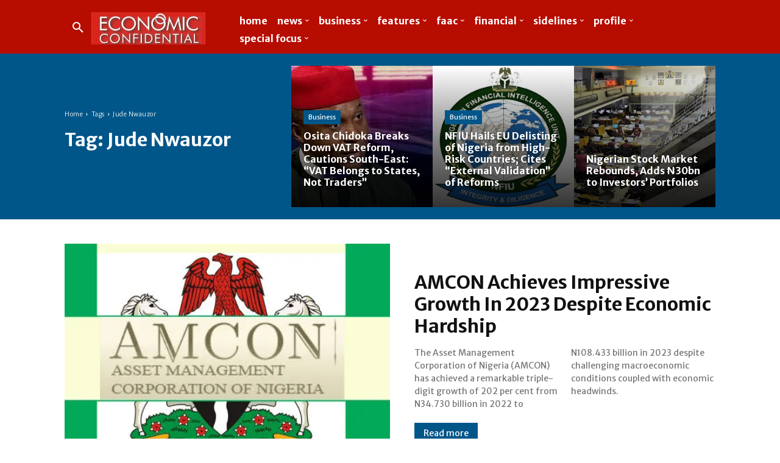

--- FILE ---
content_type: text/html; charset=UTF-8
request_url: https://economicconfidential.com/tag/jude-nwauzor/
body_size: 49936
content:
<!doctype html >
<html lang="en-US">
<head>
    <meta charset="UTF-8" />
    <title>Jude Nwauzor Archives - Economi Confidential</title>
    <meta name="viewport" content="width=device-width, initial-scale=1.0">
    <link rel="pingback" href="https://economicconfidential.com/xmlrpc.php" />
    <meta name='robots' content='index, follow, max-image-preview:large, max-snippet:-1, max-video-preview:-1' />

	<!-- This site is optimized with the Yoast SEO plugin v26.7 - https://yoast.com/wordpress/plugins/seo/ -->
	<link rel="canonical" href="https://economicconfidential.com/tag/jude-nwauzor/" />
	<meta property="og:locale" content="en_US" />
	<meta property="og:type" content="article" />
	<meta property="og:title" content="Jude Nwauzor Archives - Economi Confidential" />
	<meta property="og:url" content="https://economicconfidential.com/tag/jude-nwauzor/" />
	<meta property="og:site_name" content="Economi Confidential" />
	<meta name="twitter:card" content="summary_large_image" />
	<script type="application/ld+json" class="yoast-schema-graph">{"@context":"https://schema.org","@graph":[{"@type":"CollectionPage","@id":"https://economicconfidential.com/tag/jude-nwauzor/","url":"https://economicconfidential.com/tag/jude-nwauzor/","name":"Jude Nwauzor Archives - Economi Confidential","isPartOf":{"@id":"https://economicconfidential.com/#website"},"primaryImageOfPage":{"@id":"https://economicconfidential.com/tag/jude-nwauzor/#primaryimage"},"image":{"@id":"https://economicconfidential.com/tag/jude-nwauzor/#primaryimage"},"thumbnailUrl":"https://i0.wp.com/economicconfidential.com/wp-content/uploads/2023/04/AMCON.jpeg?fit=616%2C340&ssl=1","breadcrumb":{"@id":"https://economicconfidential.com/tag/jude-nwauzor/#breadcrumb"},"inLanguage":"en-US"},{"@type":"ImageObject","inLanguage":"en-US","@id":"https://economicconfidential.com/tag/jude-nwauzor/#primaryimage","url":"https://i0.wp.com/economicconfidential.com/wp-content/uploads/2023/04/AMCON.jpeg?fit=616%2C340&ssl=1","contentUrl":"https://i0.wp.com/economicconfidential.com/wp-content/uploads/2023/04/AMCON.jpeg?fit=616%2C340&ssl=1","width":616,"height":340,"caption":"AMCON"},{"@type":"BreadcrumbList","@id":"https://economicconfidential.com/tag/jude-nwauzor/#breadcrumb","itemListElement":[{"@type":"ListItem","position":1,"name":"Home","item":"https://economicconfidential.com/"},{"@type":"ListItem","position":2,"name":"Jude Nwauzor"}]},{"@type":"WebSite","@id":"https://economicconfidential.com/#website","url":"https://economicconfidential.com/","name":"Economi Confidential","description":"","potentialAction":[{"@type":"SearchAction","target":{"@type":"EntryPoint","urlTemplate":"https://economicconfidential.com/?s={search_term_string}"},"query-input":{"@type":"PropertyValueSpecification","valueRequired":true,"valueName":"search_term_string"}}],"inLanguage":"en-US"}]}</script>
	<!-- / Yoast SEO plugin. -->


<link rel='dns-prefetch' href='//www.googletagmanager.com' />
<link rel='dns-prefetch' href='//stats.wp.com' />
<link rel='dns-prefetch' href='//fonts.googleapis.com' />
<link rel='preconnect' href='//i0.wp.com' />
<link rel='preconnect' href='//c0.wp.com' />
<link rel="alternate" type="application/rss+xml" title="Economi Confidential &raquo; Feed" href="https://economicconfidential.com/feed/" />
<link rel="alternate" type="application/rss+xml" title="Economi Confidential &raquo; Comments Feed" href="https://economicconfidential.com/comments/feed/" />
<link rel="alternate" type="application/rss+xml" title="Economi Confidential &raquo; Jude Nwauzor Tag Feed" href="https://economicconfidential.com/tag/jude-nwauzor/feed/" />
<style id='wp-img-auto-sizes-contain-inline-css' type='text/css'>
img:is([sizes=auto i],[sizes^="auto," i]){contain-intrinsic-size:3000px 1500px}
/*# sourceURL=wp-img-auto-sizes-contain-inline-css */
</style>
<style id='wp-emoji-styles-inline-css' type='text/css'>

	img.wp-smiley, img.emoji {
		display: inline !important;
		border: none !important;
		box-shadow: none !important;
		height: 1em !important;
		width: 1em !important;
		margin: 0 0.07em !important;
		vertical-align: -0.1em !important;
		background: none !important;
		padding: 0 !important;
	}
/*# sourceURL=wp-emoji-styles-inline-css */
</style>
<style id='classic-theme-styles-inline-css' type='text/css'>
/*! This file is auto-generated */
.wp-block-button__link{color:#fff;background-color:#32373c;border-radius:9999px;box-shadow:none;text-decoration:none;padding:calc(.667em + 2px) calc(1.333em + 2px);font-size:1.125em}.wp-block-file__button{background:#32373c;color:#fff;text-decoration:none}
/*# sourceURL=/wp-includes/css/classic-themes.min.css */
</style>
<link rel='stylesheet' id='td-plugin-multi-purpose-css' href='https://economicconfidential.com/wp-content/plugins/td-composer/td-multi-purpose/style.css?ver=7cd248d7ca13c255207c3f8b916c3f00' type='text/css' media='all' />
<link rel='stylesheet' id='google-fonts-style-css' href='https://fonts.googleapis.com/css?family=Merriweather+Sans%3A400%2C300%2C700%2C900%7COpen+Sans%3A400%2C600%2C700%2C300%2C900%7CRoboto%3A400%2C600%2C700%2C300%2C900%7CMerriweather+Sans%3A400%2C700%2C900%2C300&#038;display=swap&#038;ver=12.7.3' type='text/css' media='all' />
<link rel='stylesheet' id='td-theme-css' href='https://economicconfidential.com/wp-content/themes/Newspaper/style.css?ver=12.7.3' type='text/css' media='all' />
<style id='td-theme-inline-css' type='text/css'>@media (max-width:767px){.td-header-desktop-wrap{display:none}}@media (min-width:767px){.td-header-mobile-wrap{display:none}}</style>
<link rel='stylesheet' id='td-legacy-framework-front-style-css' href='https://economicconfidential.com/wp-content/plugins/td-composer/legacy/Newspaper/assets/css/td_legacy_main.css?ver=7cd248d7ca13c255207c3f8b916c3f00' type='text/css' media='all' />
<link rel='stylesheet' id='tdb_style_cloud_templates_front-css' href='https://economicconfidential.com/wp-content/plugins/td-cloud-library/assets/css/tdb_main.css?ver=6127d3b6131f900b2e62bb855b13dc3b' type='text/css' media='all' />
<script type="text/javascript" src="https://c0.wp.com/c/6.9/wp-includes/js/jquery/jquery.min.js" id="jquery-core-js"></script>
<script type="text/javascript" src="https://c0.wp.com/c/6.9/wp-includes/js/jquery/jquery-migrate.min.js" id="jquery-migrate-js"></script>

<!-- Google tag (gtag.js) snippet added by Site Kit -->
<!-- Google Analytics snippet added by Site Kit -->
<script type="text/javascript" src="https://www.googletagmanager.com/gtag/js?id=GT-TQLKKMB" id="google_gtagjs-js" async></script>
<script type="text/javascript" id="google_gtagjs-js-after">
/* <![CDATA[ */
window.dataLayer = window.dataLayer || [];function gtag(){dataLayer.push(arguments);}
gtag("set","linker",{"domains":["economicconfidential.com"]});
gtag("js", new Date());
gtag("set", "developer_id.dZTNiMT", true);
gtag("config", "GT-TQLKKMB");
 window._googlesitekit = window._googlesitekit || {}; window._googlesitekit.throttledEvents = []; window._googlesitekit.gtagEvent = (name, data) => { var key = JSON.stringify( { name, data } ); if ( !! window._googlesitekit.throttledEvents[ key ] ) { return; } window._googlesitekit.throttledEvents[ key ] = true; setTimeout( () => { delete window._googlesitekit.throttledEvents[ key ]; }, 5 ); gtag( "event", name, { ...data, event_source: "site-kit" } ); }; 
//# sourceURL=google_gtagjs-js-after
/* ]]> */
</script>
<link rel="https://api.w.org/" href="https://economicconfidential.com/wp-json/" /><link rel="alternate" title="JSON" type="application/json" href="https://economicconfidential.com/wp-json/wp/v2/tags/3320" /><link rel="EditURI" type="application/rsd+xml" title="RSD" href="https://economicconfidential.com/xmlrpc.php?rsd" />
<meta name="generator" content="WordPress 6.9" />
<meta name="generator" content="Site Kit by Google 1.168.0" />	<style>img#wpstats{display:none}</style>
		    <script>
        window.tdb_global_vars = {"wpRestUrl":"https:\/\/economicconfidential.com\/wp-json\/","permalinkStructure":"\/%postname%\/"};
        window.tdb_p_autoload_vars = {"isAjax":false,"isAdminBarShowing":false};
    </script>
    
    <style id="tdb-global-colors">:root{--accent-color:#fff}</style>

    
	
<!-- JS generated by theme -->

<script type="text/javascript" id="td-generated-header-js">
    
    

	    var tdBlocksArray = []; //here we store all the items for the current page

	    // td_block class - each ajax block uses a object of this class for requests
	    function tdBlock() {
		    this.id = '';
		    this.block_type = 1; //block type id (1-234 etc)
		    this.atts = '';
		    this.td_column_number = '';
		    this.td_current_page = 1; //
		    this.post_count = 0; //from wp
		    this.found_posts = 0; //from wp
		    this.max_num_pages = 0; //from wp
		    this.td_filter_value = ''; //current live filter value
		    this.is_ajax_running = false;
		    this.td_user_action = ''; // load more or infinite loader (used by the animation)
		    this.header_color = '';
		    this.ajax_pagination_infinite_stop = ''; //show load more at page x
	    }

        // td_js_generator - mini detector
        ( function () {
            var htmlTag = document.getElementsByTagName("html")[0];

	        if ( navigator.userAgent.indexOf("MSIE 10.0") > -1 ) {
                htmlTag.className += ' ie10';
            }

            if ( !!navigator.userAgent.match(/Trident.*rv\:11\./) ) {
                htmlTag.className += ' ie11';
            }

	        if ( navigator.userAgent.indexOf("Edge") > -1 ) {
                htmlTag.className += ' ieEdge';
            }

            if ( /(iPad|iPhone|iPod)/g.test(navigator.userAgent) ) {
                htmlTag.className += ' td-md-is-ios';
            }

            var user_agent = navigator.userAgent.toLowerCase();
            if ( user_agent.indexOf("android") > -1 ) {
                htmlTag.className += ' td-md-is-android';
            }

            if ( -1 !== navigator.userAgent.indexOf('Mac OS X')  ) {
                htmlTag.className += ' td-md-is-os-x';
            }

            if ( /chrom(e|ium)/.test(navigator.userAgent.toLowerCase()) ) {
               htmlTag.className += ' td-md-is-chrome';
            }

            if ( -1 !== navigator.userAgent.indexOf('Firefox') ) {
                htmlTag.className += ' td-md-is-firefox';
            }

            if ( -1 !== navigator.userAgent.indexOf('Safari') && -1 === navigator.userAgent.indexOf('Chrome') ) {
                htmlTag.className += ' td-md-is-safari';
            }

            if( -1 !== navigator.userAgent.indexOf('IEMobile') ){
                htmlTag.className += ' td-md-is-iemobile';
            }

        })();

        var tdLocalCache = {};

        ( function () {
            "use strict";

            tdLocalCache = {
                data: {},
                remove: function (resource_id) {
                    delete tdLocalCache.data[resource_id];
                },
                exist: function (resource_id) {
                    return tdLocalCache.data.hasOwnProperty(resource_id) && tdLocalCache.data[resource_id] !== null;
                },
                get: function (resource_id) {
                    return tdLocalCache.data[resource_id];
                },
                set: function (resource_id, cachedData) {
                    tdLocalCache.remove(resource_id);
                    tdLocalCache.data[resource_id] = cachedData;
                }
            };
        })();

    
    
var td_viewport_interval_list=[{"limitBottom":767,"sidebarWidth":228},{"limitBottom":1018,"sidebarWidth":300},{"limitBottom":1140,"sidebarWidth":324}];
var td_animation_stack_effect="type0";
var tds_animation_stack=true;
var td_animation_stack_specific_selectors=".entry-thumb, img, .td-lazy-img";
var td_animation_stack_general_selectors=".td-animation-stack img, .td-animation-stack .entry-thumb, .post img, .td-animation-stack .td-lazy-img";
var tdc_is_installed="yes";
var tdc_domain_active=false;
var td_ajax_url="https:\/\/economicconfidential.com\/wp-admin\/admin-ajax.php?td_theme_name=Newspaper&v=12.7.3";
var td_get_template_directory_uri="https:\/\/economicconfidential.com\/wp-content\/plugins\/td-composer\/legacy\/common";
var tds_snap_menu="";
var tds_logo_on_sticky="";
var tds_header_style="";
var td_please_wait="Please wait...";
var td_email_user_pass_incorrect="User or password incorrect!";
var td_email_user_incorrect="Email or username incorrect!";
var td_email_incorrect="Email incorrect!";
var td_user_incorrect="Username incorrect!";
var td_email_user_empty="Email or username empty!";
var td_pass_empty="Pass empty!";
var td_pass_pattern_incorrect="Invalid Pass Pattern!";
var td_retype_pass_incorrect="Retyped Pass incorrect!";
var tds_more_articles_on_post_enable="";
var tds_more_articles_on_post_time_to_wait="";
var tds_more_articles_on_post_pages_distance_from_top=0;
var tds_captcha="";
var tds_theme_color_site_wide="#005689";
var tds_smart_sidebar="";
var tdThemeName="Newspaper";
var tdThemeNameWl="Newspaper";
var td_magnific_popup_translation_tPrev="Previous (Left arrow key)";
var td_magnific_popup_translation_tNext="Next (Right arrow key)";
var td_magnific_popup_translation_tCounter="%curr% of %total%";
var td_magnific_popup_translation_ajax_tError="The content from %url% could not be loaded.";
var td_magnific_popup_translation_image_tError="The image #%curr% could not be loaded.";
var tdBlockNonce="a2c86bc752";
var tdMobileMenu="enabled";
var tdMobileSearch="enabled";
var tdDateNamesI18n={"month_names":["January","February","March","April","May","June","July","August","September","October","November","December"],"month_names_short":["Jan","Feb","Mar","Apr","May","Jun","Jul","Aug","Sep","Oct","Nov","Dec"],"day_names":["Sunday","Monday","Tuesday","Wednesday","Thursday","Friday","Saturday"],"day_names_short":["Sun","Mon","Tue","Wed","Thu","Fri","Sat"]};
var tdb_modal_confirm="Save";
var tdb_modal_cancel="Cancel";
var tdb_modal_confirm_alt="Yes";
var tdb_modal_cancel_alt="No";
var td_deploy_mode="deploy";
var td_ad_background_click_link="";
var td_ad_background_click_target="";
</script>


<!-- Header style compiled by theme -->

<style>.td-mobile-content .td-mobile-main-menu>li>a{font-family:"Merriweather Sans"}.td-mobile-content .sub-menu a{font-family:"Merriweather Sans"}#td-mobile-nav,#td-mobile-nav .wpb_button,.td-search-wrap-mob{font-family:"Merriweather Sans"}:root{--td_theme_color:#005689;--td_slider_text:rgba(0,86,137,0.7);--td_mobile_menu_color:#005689;--td_mobile_gradient_one_mob:#005689;--td_mobile_gradient_two_mob:#005689;--td_mobile_text_active_color:#4db2ec;--td_mobile_button_background_mob:#00456e;--td_mobile_button_color_mob:#ffffff;--td_login_button_background:#00456e;--td_login_button_color:#ffffff;--td_login_hover_background:#4db2ec;--td_login_hover_color:#ffffff;--td_login_gradient_one:#005689;--td_login_gradient_two:#005689}</style>


<!-- Button style compiled by theme -->

<style>.tdm-btn-style1{background-color:#005689}.tdm-btn-style2:before{border-color:#005689}.tdm-btn-style2{color:#005689}.tdm-btn-style3{-webkit-box-shadow:0 2px 16px #005689;-moz-box-shadow:0 2px 16px #005689;box-shadow:0 2px 16px #005689}.tdm-btn-style3:hover{-webkit-box-shadow:0 4px 26px #005689;-moz-box-shadow:0 4px 26px #005689;box-shadow:0 4px 26px #005689}</style>

	<style id="tdw-css-placeholder"></style><style id='global-styles-inline-css' type='text/css'>
:root{--wp--preset--aspect-ratio--square: 1;--wp--preset--aspect-ratio--4-3: 4/3;--wp--preset--aspect-ratio--3-4: 3/4;--wp--preset--aspect-ratio--3-2: 3/2;--wp--preset--aspect-ratio--2-3: 2/3;--wp--preset--aspect-ratio--16-9: 16/9;--wp--preset--aspect-ratio--9-16: 9/16;--wp--preset--color--black: #000000;--wp--preset--color--cyan-bluish-gray: #abb8c3;--wp--preset--color--white: #ffffff;--wp--preset--color--pale-pink: #f78da7;--wp--preset--color--vivid-red: #cf2e2e;--wp--preset--color--luminous-vivid-orange: #ff6900;--wp--preset--color--luminous-vivid-amber: #fcb900;--wp--preset--color--light-green-cyan: #7bdcb5;--wp--preset--color--vivid-green-cyan: #00d084;--wp--preset--color--pale-cyan-blue: #8ed1fc;--wp--preset--color--vivid-cyan-blue: #0693e3;--wp--preset--color--vivid-purple: #9b51e0;--wp--preset--gradient--vivid-cyan-blue-to-vivid-purple: linear-gradient(135deg,rgb(6,147,227) 0%,rgb(155,81,224) 100%);--wp--preset--gradient--light-green-cyan-to-vivid-green-cyan: linear-gradient(135deg,rgb(122,220,180) 0%,rgb(0,208,130) 100%);--wp--preset--gradient--luminous-vivid-amber-to-luminous-vivid-orange: linear-gradient(135deg,rgb(252,185,0) 0%,rgb(255,105,0) 100%);--wp--preset--gradient--luminous-vivid-orange-to-vivid-red: linear-gradient(135deg,rgb(255,105,0) 0%,rgb(207,46,46) 100%);--wp--preset--gradient--very-light-gray-to-cyan-bluish-gray: linear-gradient(135deg,rgb(238,238,238) 0%,rgb(169,184,195) 100%);--wp--preset--gradient--cool-to-warm-spectrum: linear-gradient(135deg,rgb(74,234,220) 0%,rgb(151,120,209) 20%,rgb(207,42,186) 40%,rgb(238,44,130) 60%,rgb(251,105,98) 80%,rgb(254,248,76) 100%);--wp--preset--gradient--blush-light-purple: linear-gradient(135deg,rgb(255,206,236) 0%,rgb(152,150,240) 100%);--wp--preset--gradient--blush-bordeaux: linear-gradient(135deg,rgb(254,205,165) 0%,rgb(254,45,45) 50%,rgb(107,0,62) 100%);--wp--preset--gradient--luminous-dusk: linear-gradient(135deg,rgb(255,203,112) 0%,rgb(199,81,192) 50%,rgb(65,88,208) 100%);--wp--preset--gradient--pale-ocean: linear-gradient(135deg,rgb(255,245,203) 0%,rgb(182,227,212) 50%,rgb(51,167,181) 100%);--wp--preset--gradient--electric-grass: linear-gradient(135deg,rgb(202,248,128) 0%,rgb(113,206,126) 100%);--wp--preset--gradient--midnight: linear-gradient(135deg,rgb(2,3,129) 0%,rgb(40,116,252) 100%);--wp--preset--font-size--small: 11px;--wp--preset--font-size--medium: 20px;--wp--preset--font-size--large: 32px;--wp--preset--font-size--x-large: 42px;--wp--preset--font-size--regular: 15px;--wp--preset--font-size--larger: 50px;--wp--preset--spacing--20: 0.44rem;--wp--preset--spacing--30: 0.67rem;--wp--preset--spacing--40: 1rem;--wp--preset--spacing--50: 1.5rem;--wp--preset--spacing--60: 2.25rem;--wp--preset--spacing--70: 3.38rem;--wp--preset--spacing--80: 5.06rem;--wp--preset--shadow--natural: 6px 6px 9px rgba(0, 0, 0, 0.2);--wp--preset--shadow--deep: 12px 12px 50px rgba(0, 0, 0, 0.4);--wp--preset--shadow--sharp: 6px 6px 0px rgba(0, 0, 0, 0.2);--wp--preset--shadow--outlined: 6px 6px 0px -3px rgb(255, 255, 255), 6px 6px rgb(0, 0, 0);--wp--preset--shadow--crisp: 6px 6px 0px rgb(0, 0, 0);}:where(.is-layout-flex){gap: 0.5em;}:where(.is-layout-grid){gap: 0.5em;}body .is-layout-flex{display: flex;}.is-layout-flex{flex-wrap: wrap;align-items: center;}.is-layout-flex > :is(*, div){margin: 0;}body .is-layout-grid{display: grid;}.is-layout-grid > :is(*, div){margin: 0;}:where(.wp-block-columns.is-layout-flex){gap: 2em;}:where(.wp-block-columns.is-layout-grid){gap: 2em;}:where(.wp-block-post-template.is-layout-flex){gap: 1.25em;}:where(.wp-block-post-template.is-layout-grid){gap: 1.25em;}.has-black-color{color: var(--wp--preset--color--black) !important;}.has-cyan-bluish-gray-color{color: var(--wp--preset--color--cyan-bluish-gray) !important;}.has-white-color{color: var(--wp--preset--color--white) !important;}.has-pale-pink-color{color: var(--wp--preset--color--pale-pink) !important;}.has-vivid-red-color{color: var(--wp--preset--color--vivid-red) !important;}.has-luminous-vivid-orange-color{color: var(--wp--preset--color--luminous-vivid-orange) !important;}.has-luminous-vivid-amber-color{color: var(--wp--preset--color--luminous-vivid-amber) !important;}.has-light-green-cyan-color{color: var(--wp--preset--color--light-green-cyan) !important;}.has-vivid-green-cyan-color{color: var(--wp--preset--color--vivid-green-cyan) !important;}.has-pale-cyan-blue-color{color: var(--wp--preset--color--pale-cyan-blue) !important;}.has-vivid-cyan-blue-color{color: var(--wp--preset--color--vivid-cyan-blue) !important;}.has-vivid-purple-color{color: var(--wp--preset--color--vivid-purple) !important;}.has-black-background-color{background-color: var(--wp--preset--color--black) !important;}.has-cyan-bluish-gray-background-color{background-color: var(--wp--preset--color--cyan-bluish-gray) !important;}.has-white-background-color{background-color: var(--wp--preset--color--white) !important;}.has-pale-pink-background-color{background-color: var(--wp--preset--color--pale-pink) !important;}.has-vivid-red-background-color{background-color: var(--wp--preset--color--vivid-red) !important;}.has-luminous-vivid-orange-background-color{background-color: var(--wp--preset--color--luminous-vivid-orange) !important;}.has-luminous-vivid-amber-background-color{background-color: var(--wp--preset--color--luminous-vivid-amber) !important;}.has-light-green-cyan-background-color{background-color: var(--wp--preset--color--light-green-cyan) !important;}.has-vivid-green-cyan-background-color{background-color: var(--wp--preset--color--vivid-green-cyan) !important;}.has-pale-cyan-blue-background-color{background-color: var(--wp--preset--color--pale-cyan-blue) !important;}.has-vivid-cyan-blue-background-color{background-color: var(--wp--preset--color--vivid-cyan-blue) !important;}.has-vivid-purple-background-color{background-color: var(--wp--preset--color--vivid-purple) !important;}.has-black-border-color{border-color: var(--wp--preset--color--black) !important;}.has-cyan-bluish-gray-border-color{border-color: var(--wp--preset--color--cyan-bluish-gray) !important;}.has-white-border-color{border-color: var(--wp--preset--color--white) !important;}.has-pale-pink-border-color{border-color: var(--wp--preset--color--pale-pink) !important;}.has-vivid-red-border-color{border-color: var(--wp--preset--color--vivid-red) !important;}.has-luminous-vivid-orange-border-color{border-color: var(--wp--preset--color--luminous-vivid-orange) !important;}.has-luminous-vivid-amber-border-color{border-color: var(--wp--preset--color--luminous-vivid-amber) !important;}.has-light-green-cyan-border-color{border-color: var(--wp--preset--color--light-green-cyan) !important;}.has-vivid-green-cyan-border-color{border-color: var(--wp--preset--color--vivid-green-cyan) !important;}.has-pale-cyan-blue-border-color{border-color: var(--wp--preset--color--pale-cyan-blue) !important;}.has-vivid-cyan-blue-border-color{border-color: var(--wp--preset--color--vivid-cyan-blue) !important;}.has-vivid-purple-border-color{border-color: var(--wp--preset--color--vivid-purple) !important;}.has-vivid-cyan-blue-to-vivid-purple-gradient-background{background: var(--wp--preset--gradient--vivid-cyan-blue-to-vivid-purple) !important;}.has-light-green-cyan-to-vivid-green-cyan-gradient-background{background: var(--wp--preset--gradient--light-green-cyan-to-vivid-green-cyan) !important;}.has-luminous-vivid-amber-to-luminous-vivid-orange-gradient-background{background: var(--wp--preset--gradient--luminous-vivid-amber-to-luminous-vivid-orange) !important;}.has-luminous-vivid-orange-to-vivid-red-gradient-background{background: var(--wp--preset--gradient--luminous-vivid-orange-to-vivid-red) !important;}.has-very-light-gray-to-cyan-bluish-gray-gradient-background{background: var(--wp--preset--gradient--very-light-gray-to-cyan-bluish-gray) !important;}.has-cool-to-warm-spectrum-gradient-background{background: var(--wp--preset--gradient--cool-to-warm-spectrum) !important;}.has-blush-light-purple-gradient-background{background: var(--wp--preset--gradient--blush-light-purple) !important;}.has-blush-bordeaux-gradient-background{background: var(--wp--preset--gradient--blush-bordeaux) !important;}.has-luminous-dusk-gradient-background{background: var(--wp--preset--gradient--luminous-dusk) !important;}.has-pale-ocean-gradient-background{background: var(--wp--preset--gradient--pale-ocean) !important;}.has-electric-grass-gradient-background{background: var(--wp--preset--gradient--electric-grass) !important;}.has-midnight-gradient-background{background: var(--wp--preset--gradient--midnight) !important;}.has-small-font-size{font-size: var(--wp--preset--font-size--small) !important;}.has-medium-font-size{font-size: var(--wp--preset--font-size--medium) !important;}.has-large-font-size{font-size: var(--wp--preset--font-size--large) !important;}.has-x-large-font-size{font-size: var(--wp--preset--font-size--x-large) !important;}
/*# sourceURL=global-styles-inline-css */
</style>
</head>

<body class="archive tag tag-jude-nwauzor tag-3320 wp-theme-Newspaper global-block-template-1 tdb-template  tdc-header-template  tdc-footer-template td-animation-stack-type0 td-full-layout" itemscope="itemscope" itemtype="https://schema.org/WebPage">

    <div class="td-scroll-up" data-style="style1"><i class="td-icon-menu-up"></i></div>
    <div class="td-menu-background" style="visibility:hidden"></div>
<div id="td-mobile-nav" style="visibility:hidden">
    <div class="td-mobile-container">
        <!-- mobile menu top section -->
        <div class="td-menu-socials-wrap">
            <!-- socials -->
            <div class="td-menu-socials">
                            </div>
            <!-- close button -->
            <div class="td-mobile-close">
                <span><i class="td-icon-close-mobile"></i></span>
            </div>
        </div>

        <!-- login section -->
                    <div class="td-menu-login-section">
                
    <div class="td-guest-wrap">
        <div class="td-menu-login"><a id="login-link-mob">Sign in</a></div>
    </div>
            </div>
        
        <!-- menu section -->
        <div class="td-mobile-content">
            <div class="menu-td-demo-header-menu-container"><ul id="menu-td-demo-header-menu" class="td-mobile-main-menu"><li id="menu-item-212659" class="menu-item menu-item-type-post_type menu-item-object-page menu-item-home menu-item-first menu-item-212659"><a href="https://economicconfidential.com/">Homepage</a></li>
<li id="menu-item-212660" class="menu-item menu-item-type-custom menu-item-object-custom menu-item-has-children menu-item-212660"><a href="https://economicconfidential.com/category/top-global-news/">Top Global News<i class="td-icon-menu-right td-element-after"></i></a>
<ul class="sub-menu">
	<li class="menu-item-0"><a href="https://economicconfidential.com/category/top-global-news/healthcare/">Healthcare</a></li>
</ul>
</li>
<li id="menu-item-212661" class="menu-item menu-item-type-custom menu-item-object-custom menu-item-212661"><a href="https://economicconfidential.com/category/eurozone/">Eurozone</a></li>
<li id="menu-item-212662" class="menu-item menu-item-type-custom menu-item-object-custom menu-item-212662"><a href="https://economicconfidential.com/category/investments/">Investments</a></li>
<li id="menu-item-212663" class="menu-item menu-item-type-taxonomy menu-item-object-category menu-item-212663"><a href="https://economicconfidential.com/category/real-estate/">Real Estate</a></li>
<li id="menu-item-212664" class="menu-item menu-item-type-taxonomy menu-item-object-category menu-item-has-children menu-item-212664"><a href="https://economicconfidential.com/category/entrepreneurs/">More<i class="td-icon-menu-right td-element-after"></i></a>
<ul class="sub-menu">
	<li id="menu-item-212665" class="menu-item menu-item-type-taxonomy menu-item-object-category menu-item-212665"><a href="https://economicconfidential.com/category/retail/">Retail</a></li>
	<li id="menu-item-212666" class="menu-item menu-item-type-taxonomy menu-item-object-category menu-item-212666"><a href="https://economicconfidential.com/category/top-global-news/industries/">Industries</a></li>
	<li id="menu-item-212667" class="menu-item menu-item-type-taxonomy menu-item-object-category menu-item-212667"><a href="https://economicconfidential.com/category/top-global-news/markets/">Markets</a></li>
</ul>
</li>
</ul></div>        </div>
    </div>

    <!-- register/login section -->
            <div id="login-form-mobile" class="td-register-section">
            
            <div id="td-login-mob" class="td-login-animation td-login-hide-mob">
            	<!-- close button -->
	            <div class="td-login-close">
	                <span class="td-back-button"><i class="td-icon-read-down"></i></span>
	                <div class="td-login-title">Sign in</div>
	                <!-- close button -->
		            <div class="td-mobile-close">
		                <span><i class="td-icon-close-mobile"></i></span>
		            </div>
	            </div>
	            <form class="td-login-form-wrap" action="#" method="post">
	                <div class="td-login-panel-title"><span>Welcome!</span>Log into your account</div>
	                <div class="td_display_err"></div>
	                <div class="td-login-inputs"><input class="td-login-input" autocomplete="username" type="text" name="login_email" id="login_email-mob" value="" required><label for="login_email-mob">your username</label></div>
	                <div class="td-login-inputs"><input class="td-login-input" autocomplete="current-password" type="password" name="login_pass" id="login_pass-mob" value="" required><label for="login_pass-mob">your password</label></div>
	                <input type="button" name="login_button" id="login_button-mob" class="td-login-button" value="LOG IN">
	                
					
	                <div class="td-login-info-text">
	                <a href="#" id="forgot-pass-link-mob">Forgot your password?</a>
	                </div>
	                <div class="td-login-register-link">
	                
	                </div>
	                
	                <div class="td-login-info-text"><a class="privacy-policy-link" href="https://economicconfidential.com/new-policy-in-the-civil-service-hypocrisy-at-work/">New Policy in the Civil Service: Hypocrisy at Work?</a></div>

                </form>
            </div>

            
            
            
            
            <div id="td-forgot-pass-mob" class="td-login-animation td-login-hide-mob">
                <!-- close button -->
	            <div class="td-forgot-pass-close">
	                <a href="#" aria-label="Back" class="td-back-button"><i class="td-icon-read-down"></i></a>
	                <div class="td-login-title">Password recovery</div>
	            </div>
	            <div class="td-login-form-wrap">
	                <div class="td-login-panel-title">Recover your password</div>
	                <div class="td_display_err"></div>
	                <div class="td-login-inputs"><input class="td-login-input" type="text" name="forgot_email" id="forgot_email-mob" value="" required><label for="forgot_email-mob">your email</label></div>
	                <input type="button" name="forgot_button" id="forgot_button-mob" class="td-login-button" value="Send My Pass">
                </div>
            </div>
        </div>
    </div><div class="td-search-background" style="visibility:hidden"></div>
<div class="td-search-wrap-mob" style="visibility:hidden">
	<div class="td-drop-down-search">
		<form method="get" class="td-search-form" action="https://economicconfidential.com/">
			<!-- close button -->
			<div class="td-search-close">
				<span><i class="td-icon-close-mobile"></i></span>
			</div>
			<div role="search" class="td-search-input">
				<span>Search</span>
				<input id="td-header-search-mob" type="text" value="" name="s" autocomplete="off" />
			</div>
		</form>
		<div id="td-aj-search-mob" class="td-ajax-search-flex"></div>
	</div>
</div>
    <div id="td-outer-wrap" class="td-theme-wrap">

                    <div class="td-header-template-wrap" style="position: relative">
                                <div class="td-header-mobile-wrap ">
                    <div id="tdi_1" class="tdc-zone"><div class="tdc_zone tdi_2  wpb_row td-pb-row"  >
<style scoped>.tdi_2{min-height:0}.td-header-mobile-wrap{position:relative;width:100%}</style><div id="tdi_3" class="tdc-row"><div class="vc_row tdi_4  wpb_row td-pb-row tdc-element-style" >
<style scoped>.tdi_4,.tdi_4 .tdc-columns{min-height:0}.tdi_4,.tdi_4 .tdc-columns{display:block}.tdi_4 .tdc-columns{width:100%}.tdi_4:before,.tdi_4:after{display:table}@media (max-width:767px){.tdi_4,.tdi_4 .tdc-columns{display:flex;flex-direction:row;flex-wrap:nowrap;justify-content:flex-start;align-items:center}.tdi_4 .tdc-columns{width:100%}.tdi_4:before,.tdi_4:after{display:none}}@media (max-width:767px){.tdi_4{padding-top:10px!important;padding-bottom:10px!important;position:relative}}</style>
<div class="tdi_3_rand_style td-element-style" ><style>@media (max-width:767px){.tdi_3_rand_style{background-color:#8e0e00!important}}</style></div><div class="vc_column tdi_6  wpb_column vc_column_container tdc-column td-pb-span6">
<style scoped>.tdi_6{vertical-align:baseline}.tdi_6>.wpb_wrapper,.tdi_6>.wpb_wrapper>.tdc-elements{display:block}.tdi_6>.wpb_wrapper>.tdc-elements{width:100%}.tdi_6>.wpb_wrapper>.vc_row_inner{width:auto}.tdi_6>.wpb_wrapper{width:auto;height:auto}@media (max-width:767px){.tdi_6>.wpb_wrapper,.tdi_6>.wpb_wrapper>.tdc-elements{display:flex;flex-direction:row;flex-wrap:nowrap;justify-content:flex-start;align-items:center}.tdi_6>.wpb_wrapper>.tdc-elements{width:100%}.tdi_6>.wpb_wrapper>.vc_row_inner{width:auto}.tdi_6>.wpb_wrapper{width:100%;height:100%}}</style><div class="wpb_wrapper" ><div class="td_block_wrap tdb_mobile_menu tdi_7 td-pb-border-top td_block_template_1 tdb-header-align"  data-td-block-uid="tdi_7" >
<style>.tdb-header-align{vertical-align:middle}.tdb_mobile_menu{margin-bottom:0;clear:none}.tdb_mobile_menu a{display:inline-block!important;position:relative;text-align:center;color:var(--td_theme_color,#4db2ec)}.tdb_mobile_menu a>span{display:flex;align-items:center;justify-content:center}.tdb_mobile_menu svg{height:auto}.tdb_mobile_menu svg,.tdb_mobile_menu svg *{fill:var(--td_theme_color,#4db2ec)}#tdc-live-iframe .tdb_mobile_menu a{pointer-events:none}.td-menu-mob-open-menu{overflow:hidden}.td-menu-mob-open-menu #td-outer-wrap{position:static}.tdi_7{display:inline-block}.tdi_7 .tdb-mobile-menu-button i{font-size:27px;width:54px;height:54px;line-height:54px}.tdi_7 .tdb-mobile-menu-button svg{width:27px}.tdi_7 .tdb-mobile-menu-button .tdb-mobile-menu-icon-svg{width:54px;height:54px}.tdi_7 .tdb-mobile-menu-button{color:#ffffff}.tdi_7 .tdb-mobile-menu-button svg,.tdi_7 .tdb-mobile-menu-button svg *{fill:#ffffff}.tdi_7 .tdb-mobile-menu-button:hover{color:#4db2ec}.tdi_7 .tdb-mobile-menu-button:hover svg,.tdi_7 .tdb-mobile-menu-button:hover svg *{fill:#4db2ec}@media (max-width:767px){.tdi_7 .tdb-mobile-menu-button i{font-size:20px;width:40px;height:40px;line-height:40px}.tdi_7 .tdb-mobile-menu-button svg{width:20px}.tdi_7 .tdb-mobile-menu-button .tdb-mobile-menu-icon-svg{width:40px;height:40px}}</style><div class="tdb-block-inner td-fix-index"><span class="tdb-mobile-menu-button"><span class="tdb-mobile-menu-icon tdb-mobile-menu-icon-svg" ><svg version="1.1" xmlns="http://www.w3.org/2000/svg" viewBox="0 0 1024 1024"><path d="M931.901 316.261h-839.803v-82.104h839.803v82.104zM931.881 562.246h-839.741v-82.145h839.741v82.145zM931.881 808.119h-839.762v-82.115h839.762v82.115z"></path></svg></span></span></div></div> <!-- ./block --><div class="td_block_wrap tdb_mobile_search tdi_8 td-pb-border-top td_block_template_1 tdb-header-align"  data-td-block-uid="tdi_8" >
<style>.tdb_mobile_search{margin-bottom:0;clear:none}.tdb_mobile_search a{display:inline-block!important;position:relative;text-align:center;color:var(--td_theme_color,#4db2ec)}.tdb_mobile_search a>span{display:flex;align-items:center;justify-content:center}.tdb_mobile_search svg{height:auto}.tdb_mobile_search svg,.tdb_mobile_search svg *{fill:var(--td_theme_color,#4db2ec)}#tdc-live-iframe .tdb_mobile_search a{pointer-events:none}.td-search-opened{overflow:hidden}.td-search-opened #td-outer-wrap{position:static}.td-search-opened .td-search-wrap-mob{position:fixed;height:calc(100% + 1px)}.td-search-opened .td-drop-down-search{height:calc(100% + 1px);overflow-y:scroll;overflow-x:hidden}.tdi_8{display:inline-block}.tdi_8 .tdb-header-search-button-mob i{font-size:22px;width:55px;height:55px;line-height:55px}.tdi_8 .tdb-header-search-button-mob svg{width:22px}.tdi_8 .tdb-header-search-button-mob .tdb-mobile-search-icon-svg{width:55px;height:55px;display:flex;justify-content:center}.tdi_8 .tdb-header-search-button-mob{color:#ffffff}.tdi_8 .tdb-header-search-button-mob svg,.tdi_8 .tdb-header-search-button-mob svg *{fill:#ffffff}.tdi_8 .tdb-header-search-button-mob:hover{color:#4db2ec}@media (max-width:767px){.tdi_8 .tdb-header-search-button-mob i{font-size:20px;width:50px;height:50px;line-height:50px}.tdi_8 .tdb-header-search-button-mob svg{width:20px}.tdi_8 .tdb-header-search-button-mob .tdb-mobile-search-icon-svg{width:50px;height:50px;display:flex;justify-content:center}}</style><div class="tdb-block-inner td-fix-index"><span class="tdb-header-search-button-mob dropdown-toggle" data-toggle="dropdown"><i class="tdb-mobile-search-icon td-icon-search"></i></span></div></div> <!-- ./block --></div></div><div class="vc_column tdi_10  wpb_column vc_column_container tdc-column td-pb-span6">
<style scoped>.tdi_10{vertical-align:baseline}.tdi_10>.wpb_wrapper,.tdi_10>.wpb_wrapper>.tdc-elements{display:block}.tdi_10>.wpb_wrapper>.tdc-elements{width:100%}.tdi_10>.wpb_wrapper>.vc_row_inner{width:auto}.tdi_10>.wpb_wrapper{width:auto;height:auto}</style><div class="wpb_wrapper" ><div class="td_block_wrap tdb_header_logo tdi_11 td-pb-border-top td_block_template_1 tdb-header-align"  data-td-block-uid="tdi_11" >
<style>.tdb_header_logo{margin-bottom:0;clear:none}.tdb_header_logo .tdb-logo-a,.tdb_header_logo h1{display:flex;pointer-events:auto;align-items:flex-start}.tdb_header_logo h1{margin:0;line-height:0}.tdb_header_logo .tdb-logo-img-wrap img{display:block}.tdb_header_logo .tdb-logo-svg-wrap+.tdb-logo-img-wrap{display:none}.tdb_header_logo .tdb-logo-svg-wrap svg{width:50px;display:block;transition:fill .3s ease}.tdb_header_logo .tdb-logo-text-wrap{display:flex}.tdb_header_logo .tdb-logo-text-title,.tdb_header_logo .tdb-logo-text-tagline{-webkit-transition:all 0.2s ease;transition:all 0.2s ease}.tdb_header_logo .tdb-logo-text-title{background-size:cover;background-position:center center;font-size:75px;font-family:serif;line-height:1.1;color:#222;white-space:nowrap}.tdb_header_logo .tdb-logo-text-tagline{margin-top:2px;font-size:12px;font-family:serif;letter-spacing:1.8px;line-height:1;color:#767676}.tdb_header_logo .tdb-logo-icon{position:relative;font-size:46px;color:#000}.tdb_header_logo .tdb-logo-icon-svg{line-height:0}.tdb_header_logo .tdb-logo-icon-svg svg{width:46px;height:auto}.tdb_header_logo .tdb-logo-icon-svg svg,.tdb_header_logo .tdb-logo-icon-svg svg *{fill:#000}.tdi_11 .tdb-logo-a,.tdi_11 h1{flex-direction:row;align-items:center;justify-content:flex-end}.tdi_11 .tdb-logo-svg-wrap{max-width:220px}.tdi_11 .tdb-logo-svg-wrap svg{width:220px!important;height:auto}.tdi_11 .tdb-logo-svg-wrap+.tdb-logo-img-wrap{display:none}.tdi_11 .tdb-logo-img-wrap{display:block}.tdi_11 .tdb-logo-text-tagline{margin-top:2px;margin-left:0;display:block}.tdi_11 .tdb-logo-text-title{display:block}.tdi_11 .tdb-logo-text-wrap{flex-direction:column;align-items:flex-start}.tdi_11 .tdb-logo-icon{top:0px;display:block}@media (max-width:767px){.tdb_header_logo .tdb-logo-text-title{font-size:36px}}@media (max-width:767px){.tdb_header_logo .tdb-logo-text-tagline{font-size:11px}}@media (max-width:767px){.tdi_11 .tdb-logo-svg-wrap{max-width:180px;display:none}.tdi_11 .tdb-logo-svg-wrap svg{width:180px!important;height:auto}.tdi_11 .tdb-logo-svg-wrap+.tdb-logo-img-wrap{display:block}.tdi_11 .tdb-logo-img{max-width:150px}}</style><div class="tdb-block-inner td-fix-index"><a class="tdb-logo-a" href="https://economicconfidential.com/" aria-label="Logo"><span class="tdb-logo-svg-wrap"><svg xmlns="http://www.w3.org/2000/svg" viewBox="0 0 3266.77 464.18"><defs><style>.cls-businesslogo{fill:#4db2ec;}.cls-businesslogo2{fill:#2783ba;}.cls-businesslogo3{fill:#fff;}</style></defs><g id="Layer_businesslogo2" data-name="Layer businesslogo2"><g id="Layer_businesslogo" data-name="Layer businesslogo"><polygon class="cls-businesslogo" points="0 0.18 0 79.34 79.15 0.18 0 0.18"/><polygon class="cls-businesslogo" points="165.42 0.18 0 165.6 0 247.02 246.84 0.18 165.42 0.18"/><polygon class="cls-businesslogo" points="303.49 29.8 313.97 19.43 314 19.18 55.1 278.18 136.52 278.18 304 111.18 303.49 29.8"/><polygon class="cls-businesslogo" points="303 198.18 222.94 278.18 303.31 278.18 303.48 198.92 303 198.18"/><polygon class="cls-businesslogo2" points="0 333.29 55.1 278.18 0 278.18 0 333.29"/><polygon class="cls-businesslogo2" points="118.21 464.18 204.48 464.18 303.49 365.17 303.31 278.18 118.21 464.18"/><polygon class="cls-businesslogo2" points="0 414.71 0 464.18 36.79 464.18 222.94 278.18 136.52 278.18 0 414.71"/><path class="cls-businesslogo3" d="M2781.7,189.52c-33.56-17-79.11-30.28-79.89-67,4-63.26,134.2-34.84,166.15-9.19l17.92-86.19c-92.13-45.94-295.55-45.5-295.24,97.22-4,98,98,134.3,167.37,168.58,19.62,11.32,34.51,21.28,34.93,43.43.77,68.25-151.5,29.86-184.68,8.79L2594,435.05c64.31,30.53,171.81,40,237.53,12.09,69.8-25.86,97.16-114.17,62.57-176.49C2868.53,229.39,2830.37,212.1,2781.7,189.52Z"/><path class="cls-businesslogo3" d="M1107.14,1H992.93c-3.22,52.07,8,279.09-8.5,323.47-11.44,35.57-33.36,47.6-69.56,48-36.34-.49-58.25-11.25-70-47C828.1,282,840.43,52,837.41,1H722.6l-1.22,265.89q-.3,93.84,46,145.28c52.4,67.31,238.32,69.49,293.11,1.2C1136.41,345.55,1098.71,95.23,1107.14,1Z"/><polygon class="cls-businesslogo3" points="304 111.18 414.85 0.18 333.28 0.33 313.97 19.43 303.49 29.8 304 111.18"/><polygon class="cls-businesslogo3" points="421 78.67 303.49 197.49 303.48 198.92 303.31 278.18 421 160.09 421 78.67"/><path class="cls-businesslogo3" d="M3251.83,270.65c-25.55-41.26-63.71-58.55-112.38-81.13-33.56-17-79.11-30.28-79.89-67,4-63.26,134.2-34.84,166.15-9.19l17.92-86.19c-92.13-45.94-295.55-45.5-295.24,97.22-4,98,98,134.3,167.37,168.58,19.62,11.32,34.51,21.28,34.93,43.43.77,68.25-151.5,29.86-184.68,8.79l-14.28,89.92c64.31,30.53,171.81,40,237.53,12.09C3259.06,421.28,3286.42,333,3251.83,270.65Z"/><polygon class="cls-businesslogo3" points="2351.35 269.2 2488.34 269.2 2488.34 185.06 2351.35 185.06 2351.35 87.25 2529.04 87.25 2529.04 0.99 2236.84 0.99 2236.84 463.29 2547.26 463.29 2547.26 374.9 2351.35 374.9 2351.35 269.2"/><path class="cls-businesslogo3" d="M1360.4,189.52c-33.56-17-79.11-30.28-79.88-67,4-63.26,134.19-34.84,166.15-9.19l17.92-86.19c-92.13-45.94-295.55-45.5-295.24,97.22-4,98,98,134.3,167.36,168.58,19.63,11.32,34.52,21.28,34.93,43.43.78,68.25-151.49,29.86-184.68,8.79l-14.27,89.92c64.31,30.53,171.81,40,237.53,12.09,69.8-25.86,97.15-114.17,62.57-176.49C1447.24,229.4,1409.08,212.1,1360.4,189.52Z"/><path class="cls-businesslogo3" d="M2055,322.05C2040.32,275.12,1893.08,47.33,1865.11,1H1757v462.3h104.79V263.43l-14.28-117.86c16.75,48.86,154.73,269.2,183.47,317.72h116.33V1H2042.5C2041.07,76.13,2041.68,249.49,2055,322.05Z"/><rect class="cls-businesslogo3" x="1547.15" y="0.99" width="116.64" height="462.3"/><path class="cls-businesslogo3" d="M653.42,259.53c-.15-.23-.31-.45-.47-.67-.51-.73-1-1.45-1.55-2.16-.2-.27-.41-.53-.61-.79q-.75-1-1.53-2l-.66-.8c-.52-.63-1.05-1.27-1.59-1.89-.22-.26-.45-.51-.68-.76-.55-.63-1.11-1.26-1.68-1.87-.22-.24-.45-.47-.67-.7-.59-.63-1.19-1.24-1.8-1.85l-.65-.64c-.64-.62-1.28-1.23-1.94-1.84L639,243c-.68-.62-1.38-1.23-2.08-1.83l-.59-.5c-.73-.61-1.47-1.22-2.23-1.82l-.54-.41c-.78-.62-1.58-1.22-2.39-1.81l-.49-.35c-.85-.6-1.7-1.2-2.57-1.78l-.43-.28c-.9-.6-1.81-1.18-2.74-1.76l-.36-.22c-1-.58-1.94-1.16-2.94-1.71l-.28-.16c-1-.58-2.07-1.14-3.13-1.68l-.2-.11c-1.1-.55-2.21-1.1-3.34-1.62l-.11,0c-1.17-.55-2.35-1.07-3.56-1.58h0a121.43,121.43,0,0,0-32.61-8.4c51.89-12.09,75.38-68,68.07-117.66l-.12-.72c-.16-1-.32-2.07-.51-3.1l-.18-.94c-.18-1-.37-1.92-.57-2.87-.08-.33-.15-.66-.23-1-.21-.93-.43-1.87-.66-2.8l-.25-1c-.25-1-.5-1.89-.77-2.83-.09-.29-.17-.58-.26-.87-.29-1-.6-2-.92-3-.07-.23-.15-.46-.22-.7-.36-1.07-.74-2.14-1.13-3.2,0-.12-.09-.25-.14-.37a97.24,97.24,0,0,0-15.24-27l0,0c-.81-1-1.65-2-2.51-3h0a83.73,83.73,0,0,0-17.46-15C573.08,10.23,550.1,4.21,499.36,2.2l-.55,0L488.53,12.45,421,78.62c.66-.15,1.42-.29,2.24-.42l.47-.07,1.13-.14.28,0,1.51-.14.59,0,1.1-.08.69,0,1.16,0,.72,0,1.34,0h.66l2.12,0,3.46-.08h.91l3.39,0H443l3.75,0h.72c1.2,0,2.41,0,3.64,0h.18l4,0h.42l4,.09h0c1.42,0,2.84.09,4.26.15h0c12.83.53,25.65,1.82,36.27,4.42,6.9,1.69,12.88,3.93,17.33,6.89,14.45,6.94,20.22,24.51,19.79,42.27a78.35,78.35,0,0,1-1.5,13.47v0c-.11.53-.22,1.07-.34,1.6v0c-.11.52-.24,1.05-.37,1.57V148l-.39,1.52,0,.08-.42,1.47,0,.12c-.14.48-.29,1-.44,1.42,0,0,0,.1,0,.14-.15.46-.3.92-.46,1.37l-.06.17c-.15.44-.31.88-.47,1.31,0,.06,0,.13-.07.2l-.48,1.24-.09.24c-.16.39-.33.78-.5,1.17,0,.09-.07.18-.11.27-.16.38-.33.76-.5,1.13-.05.09-.09.19-.13.28l-.51,1.06c-.05.11-.1.21-.16.32-.16.33-.34.66-.51,1l-.18.34c-.17.32-.34.63-.52.94-.06.11-.13.24-.2.35-.17.3-.34.59-.52.88l-.22.38-.53.81c-.08.13-.16.26-.25.39s-.34.51-.52.76-.18.27-.28.4l-.52.71-.3.4-.53.66-.32.4-.54.62-.34.39c-.18.2-.36.38-.54.57l-.36.38c-.18.19-.36.36-.55.54l-.37.36-.57.5-.38.34-.63.5-.34.28c-.33.25-.66.48-1,.71q-13.74,10.78-39.13,13.37L303.49,365.17v99L418.3,331.77V263.12a18.11,18.11,0,0,1,2.7-.71h0q1.44-.27,3.33-.48h0c1.24-.14,2.62-.25,4.14-.35h.13c.73-.05,1.5-.08,2.3-.12h.3l2.34-.08h.19l2.59-.05h.59l2.79,0,2.78-.06,1.14,0,1.74,0,1.42,0,1.49,0,1.65,0,1.32,0h9.15l2.11,0h1l2.22,0,.87,0,2.35,0,.72,0,2.5.08.47,0c5.05.18,10.12.47,15.1.92,18.95,1.71,36.51,5.67,46.14,14.32a37.92,37.92,0,0,1,12.21,13.69h0c4.81,8.75,7.28,19.65,7.66,30.78v.08a89.9,89.9,0,0,1-.16,9c0,.07,0,.13,0,.2q-.21,2.94-.6,5.85s0,.07,0,.11c-.12.94-.27,1.87-.42,2.79l-.06.31q-.48,2.76-1.13,5.45c0,.1-.05.2-.07.3-.22.87-.44,1.72-.68,2.56,0,.12-.07.24-.11.36q-.74,2.55-1.63,5l-.15.4c-.29.78-.6,1.55-.91,2.3l-.15.34c-.31.73-.63,1.44-1,2.15l-.09.18c-.34.72-.7,1.43-1.07,2.13l-.22.41c-.38.68-.76,1.36-1.15,2l-.16.26c-.37.61-.76,1.21-1.15,1.79-.06.09-.12.19-.19.28-.41.61-.85,1.2-1.29,1.78l-.27.36c-.46.57-.91,1.14-1.39,1.68l-.12.13c-.45.51-.91,1-1.39,1.48l-.27.27c-.49.48-1,.95-1.5,1.39l-.31.26c-.54.45-1.08.89-1.64,1.29q-19.29,15.88-59.68,15.87c-7.32-.18-17.39-.27-27.27-1l-74.46,74.46,47.93,0h0c22.62,0,43.47,0,59.57,0,27.74-.47,53.79-2.07,77.43-6.73h0c2.74-.54,5.46-1.12,8.14-1.75l.2-.05q6-1.39,11.69-3.1l.33-.09c2.5-.76,5-1.55,7.41-2.4l.39-.14c1.14-.4,2.28-.81,3.41-1.23l.2-.08q1.83-.69,3.63-1.41l.11,0c1.1-.45,2.2-.92,3.3-1.39l.52-.22c2.27-1,4.5-2,6.7-3.13l.52-.26c1-.49,1.91-1,2.85-1.48l.47-.25c1.08-.58,2.15-1.18,3.22-1.79l.19-.11q1.45-.84,2.88-1.71l.64-.39c1-.6,1.92-1.21,2.87-1.83l.14-.09c1-.66,2-1.34,3-2,.2-.13.39-.27.58-.41.81-.57,1.61-1.15,2.41-1.75l.6-.45c1-.72,1.9-1.45,2.84-2.2l.21-.17c.85-.69,1.69-1.39,2.53-2.1l.68-.59c.78-.67,1.55-1.35,2.31-2l.4-.35c.88-.81,1.75-1.63,2.61-2.47.19-.19.38-.39.58-.58.68-.67,1.36-1.36,2-2.06.22-.22.44-.44.65-.67.84-.88,1.67-1.77,2.48-2.68l.15-.17c.76-.85,1.51-1.72,2.26-2.6l.66-.79q1-1.16,1.89-2.34c.16-.2.33-.4.48-.6.77-1,1.52-2,2.26-3l.52-.72c.58-.8,1.16-1.62,1.74-2.45l.61-.89c.72-1.06,1.44-2.13,2.14-3.22s1.26-2.42,1.87-3.64c.2-.4.39-.79.58-1.19.41-.83.81-1.67,1.2-2.51.22-.46.43-.93.64-1.39.36-.78.71-1.57,1-2.35.21-.48.41-1,.62-1.45.33-.78.66-1.57,1-2.36.19-.47.38-.95.56-1.42.33-.83.64-1.66,1-2.49l.48-1.3c.34-.93.66-1.87,1-2.81l.34-1c.87-2.62,1.68-5.25,2.41-7.89l0-.13c.35-1.26.67-2.52,1-3.78l.18-.75c.26-1.07.51-2.14.74-3.21.07-.3.13-.6.19-.9.22-1,.43-2.07.63-3.1.06-.3.12-.6.17-.9.2-1.07.39-2.13.56-3.2,0-.25.09-.5.13-.76q.27-1.77.51-3.54l.06-.39q.79-6.12,1.07-12.22h0C673.61,305.34,667.44,279.86,653.42,259.53Z"/></g></g></svg></span><span class="tdb-logo-img-wrap"><img class="tdb-logo-img" src="https://economicconfidential.com/wp-content/uploads/2025/07/economicconfidential-logo.webp" alt="Logo"  title=""  width="300" height="85" /></span></a></div></div> <!-- ./block --></div></div></div></div></div></div>                </div>
                
                    <div class="td-header-mobile-sticky-wrap tdc-zone-sticky-invisible tdc-zone-sticky-inactive" style="display: none">
                        <div id="tdi_12" class="tdc-zone"><div class="tdc_zone tdi_13  wpb_row td-pb-row" data-sticky-offset="0" >
<style scoped>.tdi_13{min-height:0}.td-header-mobile-sticky-wrap.td-header-active{opacity:1}.td-header-mobile-sticky-wrap{-webkit-transition:all 0.3s ease-in-out;-moz-transition:all 0.3s ease-in-out;-o-transition:all 0.3s ease-in-out;transition:all 0.3s ease-in-out}@media (max-width:767px){.td-header-mobile-sticky-wrap{transform:translateY(-120%);-webkit-transform:translateY(-120%);-moz-transform:translateY(-120%);-ms-transform:translateY(-120%);-o-transform:translateY(-120%)}.td-header-mobile-sticky-wrap.td-header-active{transform:translateY(0);-webkit-transform:translateY(0);-moz-transform:translateY(0);-ms-transform:translateY(0);-o-transform:translateY(0)}}</style><div id="tdi_14" class="tdc-row"><div class="vc_row tdi_15  wpb_row td-pb-row tdc-element-style" >
<style scoped>.tdi_15,.tdi_15 .tdc-columns{min-height:0}.tdi_15,.tdi_15 .tdc-columns{display:block}.tdi_15 .tdc-columns{width:100%}.tdi_15:before,.tdi_15:after{display:table}@media (max-width:767px){.tdi_15,.tdi_15 .tdc-columns{display:flex;flex-direction:row;flex-wrap:nowrap;justify-content:flex-start;align-items:center}.tdi_15 .tdc-columns{width:100%}.tdi_15:before,.tdi_15:after{display:none}}@media (max-width:767px){.tdi_15{position:relative}}</style>
<div class="tdi_14_rand_style td-element-style" ><style>@media (max-width:767px){.tdi_14_rand_style{background-color:#8e0e00!important}}</style></div><div class="vc_column tdi_17  wpb_column vc_column_container tdc-column td-pb-span6">
<style scoped>.tdi_17{vertical-align:baseline}.tdi_17>.wpb_wrapper,.tdi_17>.wpb_wrapper>.tdc-elements{display:block}.tdi_17>.wpb_wrapper>.tdc-elements{width:100%}.tdi_17>.wpb_wrapper>.vc_row_inner{width:auto}.tdi_17>.wpb_wrapper{width:auto;height:auto}@media (max-width:767px){.tdi_17>.wpb_wrapper,.tdi_17>.wpb_wrapper>.tdc-elements{display:flex;flex-direction:row;flex-wrap:nowrap;justify-content:flex-start;align-items:center}.tdi_17>.wpb_wrapper>.tdc-elements{width:100%}.tdi_17>.wpb_wrapper>.vc_row_inner{width:auto}.tdi_17>.wpb_wrapper{width:100%;height:100%}}</style><div class="wpb_wrapper" ><div class="td_block_wrap tdb_mobile_menu tdi_18 td-pb-border-top td_block_template_1 tdb-header-align"  data-td-block-uid="tdi_18" >
<style>.tdi_18{display:inline-block}.tdi_18 .tdb-mobile-menu-button i{font-size:27px;width:54px;height:54px;line-height:54px}.tdi_18 .tdb-mobile-menu-button svg{width:27px}.tdi_18 .tdb-mobile-menu-button .tdb-mobile-menu-icon-svg{width:54px;height:54px}.tdi_18 .tdb-mobile-menu-button{color:#ffffff}.tdi_18 .tdb-mobile-menu-button svg,.tdi_18 .tdb-mobile-menu-button svg *{fill:#ffffff}.tdi_18 .tdb-mobile-menu-button:hover{color:#4db2ec}.tdi_18 .tdb-mobile-menu-button:hover svg,.tdi_18 .tdb-mobile-menu-button:hover svg *{fill:#4db2ec}@media (max-width:767px){.tdi_18 .tdb-mobile-menu-button i{font-size:20px;width:40px;height:40px;line-height:40px}.tdi_18 .tdb-mobile-menu-button svg{width:20px}.tdi_18 .tdb-mobile-menu-button .tdb-mobile-menu-icon-svg{width:40px;height:40px}}</style><div class="tdb-block-inner td-fix-index"><span class="tdb-mobile-menu-button"><span class="tdb-mobile-menu-icon tdb-mobile-menu-icon-svg" ><svg version="1.1" xmlns="http://www.w3.org/2000/svg" viewBox="0 0 1024 1024"><path d="M931.901 316.261h-839.803v-82.104h839.803v82.104zM931.881 562.246h-839.741v-82.145h839.741v82.145zM931.881 808.119h-839.762v-82.115h839.762v82.115z"></path></svg></span></span></div></div> <!-- ./block --><div class="td_block_wrap tdb_mobile_search tdi_19 td-pb-border-top td_block_template_1 tdb-header-align"  data-td-block-uid="tdi_19" >
<style>.tdi_19{display:inline-block}.tdi_19 .tdb-header-search-button-mob i{font-size:22px;width:55px;height:55px;line-height:55px}.tdi_19 .tdb-header-search-button-mob svg{width:22px}.tdi_19 .tdb-header-search-button-mob .tdb-mobile-search-icon-svg{width:55px;height:55px;display:flex;justify-content:center}.tdi_19 .tdb-header-search-button-mob{color:#ffffff}.tdi_19 .tdb-header-search-button-mob svg,.tdi_19 .tdb-header-search-button-mob svg *{fill:#ffffff}.tdi_19 .tdb-header-search-button-mob:hover{color:#4db2ec}@media (max-width:767px){.tdi_19 .tdb-header-search-button-mob i{font-size:20px;width:50px;height:50px;line-height:50px}.tdi_19 .tdb-header-search-button-mob svg{width:20px}.tdi_19 .tdb-header-search-button-mob .tdb-mobile-search-icon-svg{width:50px;height:50px;display:flex;justify-content:center}}</style><div class="tdb-block-inner td-fix-index"><span class="tdb-header-search-button-mob dropdown-toggle" data-toggle="dropdown"><i class="tdb-mobile-search-icon td-icon-search"></i></span></div></div> <!-- ./block --></div></div><div class="vc_column tdi_21  wpb_column vc_column_container tdc-column td-pb-span6">
<style scoped>.tdi_21{vertical-align:baseline}.tdi_21>.wpb_wrapper,.tdi_21>.wpb_wrapper>.tdc-elements{display:block}.tdi_21>.wpb_wrapper>.tdc-elements{width:100%}.tdi_21>.wpb_wrapper>.vc_row_inner{width:auto}.tdi_21>.wpb_wrapper{width:auto;height:auto}</style><div class="wpb_wrapper" ><div class="td_block_wrap tdb_header_logo tdi_22 td-pb-border-top td_block_template_1 tdb-header-align"  data-td-block-uid="tdi_22" >
<style>@media (max-width:767px){.tdi_22{padding-top:10px!important;padding-bottom:10px!important}}</style>
<style>.tdi_22 .tdb-logo-a,.tdi_22 h1{flex-direction:row;align-items:center;justify-content:flex-end}.tdi_22 .tdb-logo-svg-wrap{max-width:220px}.tdi_22 .tdb-logo-svg-wrap svg{width:220px!important;height:auto}.tdi_22 .tdb-logo-svg-wrap+.tdb-logo-img-wrap{display:none}.tdi_22 .tdb-logo-img-wrap{display:block}.tdi_22 .tdb-logo-text-tagline{margin-top:2px;margin-left:0;display:block}.tdi_22 .tdb-logo-text-title{display:block}.tdi_22 .tdb-logo-text-wrap{flex-direction:column;align-items:flex-start}.tdi_22 .tdb-logo-icon{top:0px;display:block}@media (max-width:767px){.tdi_22 .tdb-logo-svg-wrap{max-width:180px;display:none}.tdi_22 .tdb-logo-svg-wrap svg{width:180px!important;height:auto}.tdi_22 .tdb-logo-svg-wrap+.tdb-logo-img-wrap{display:block}}</style><div class="tdb-block-inner td-fix-index"><a class="tdb-logo-a" href="https://economicconfidential.com/" aria-label="Logo"><span class="tdb-logo-svg-wrap"><svg xmlns="http://www.w3.org/2000/svg" viewBox="0 0 3266.77 464.18"><defs><style>.cls-businesslogo{fill:#4db2ec;}.cls-businesslogo2{fill:#2783ba;}.cls-businesslogo3{fill:#fff;}</style></defs><g id="Layer_businesslogo2" data-name="Layer businesslogo2"><g id="Layer_businesslogo" data-name="Layer businesslogo"><polygon class="cls-businesslogo" points="0 0.18 0 79.34 79.15 0.18 0 0.18"/><polygon class="cls-businesslogo" points="165.42 0.18 0 165.6 0 247.02 246.84 0.18 165.42 0.18"/><polygon class="cls-businesslogo" points="303.49 29.8 313.97 19.43 314 19.18 55.1 278.18 136.52 278.18 304 111.18 303.49 29.8"/><polygon class="cls-businesslogo" points="303 198.18 222.94 278.18 303.31 278.18 303.48 198.92 303 198.18"/><polygon class="cls-businesslogo2" points="0 333.29 55.1 278.18 0 278.18 0 333.29"/><polygon class="cls-businesslogo2" points="118.21 464.18 204.48 464.18 303.49 365.17 303.31 278.18 118.21 464.18"/><polygon class="cls-businesslogo2" points="0 414.71 0 464.18 36.79 464.18 222.94 278.18 136.52 278.18 0 414.71"/><path class="cls-businesslogo3" d="M2781.7,189.52c-33.56-17-79.11-30.28-79.89-67,4-63.26,134.2-34.84,166.15-9.19l17.92-86.19c-92.13-45.94-295.55-45.5-295.24,97.22-4,98,98,134.3,167.37,168.58,19.62,11.32,34.51,21.28,34.93,43.43.77,68.25-151.5,29.86-184.68,8.79L2594,435.05c64.31,30.53,171.81,40,237.53,12.09,69.8-25.86,97.16-114.17,62.57-176.49C2868.53,229.39,2830.37,212.1,2781.7,189.52Z"/><path class="cls-businesslogo3" d="M1107.14,1H992.93c-3.22,52.07,8,279.09-8.5,323.47-11.44,35.57-33.36,47.6-69.56,48-36.34-.49-58.25-11.25-70-47C828.1,282,840.43,52,837.41,1H722.6l-1.22,265.89q-.3,93.84,46,145.28c52.4,67.31,238.32,69.49,293.11,1.2C1136.41,345.55,1098.71,95.23,1107.14,1Z"/><polygon class="cls-businesslogo3" points="304 111.18 414.85 0.18 333.28 0.33 313.97 19.43 303.49 29.8 304 111.18"/><polygon class="cls-businesslogo3" points="421 78.67 303.49 197.49 303.48 198.92 303.31 278.18 421 160.09 421 78.67"/><path class="cls-businesslogo3" d="M3251.83,270.65c-25.55-41.26-63.71-58.55-112.38-81.13-33.56-17-79.11-30.28-79.89-67,4-63.26,134.2-34.84,166.15-9.19l17.92-86.19c-92.13-45.94-295.55-45.5-295.24,97.22-4,98,98,134.3,167.37,168.58,19.62,11.32,34.51,21.28,34.93,43.43.77,68.25-151.5,29.86-184.68,8.79l-14.28,89.92c64.31,30.53,171.81,40,237.53,12.09C3259.06,421.28,3286.42,333,3251.83,270.65Z"/><polygon class="cls-businesslogo3" points="2351.35 269.2 2488.34 269.2 2488.34 185.06 2351.35 185.06 2351.35 87.25 2529.04 87.25 2529.04 0.99 2236.84 0.99 2236.84 463.29 2547.26 463.29 2547.26 374.9 2351.35 374.9 2351.35 269.2"/><path class="cls-businesslogo3" d="M1360.4,189.52c-33.56-17-79.11-30.28-79.88-67,4-63.26,134.19-34.84,166.15-9.19l17.92-86.19c-92.13-45.94-295.55-45.5-295.24,97.22-4,98,98,134.3,167.36,168.58,19.63,11.32,34.52,21.28,34.93,43.43.78,68.25-151.49,29.86-184.68,8.79l-14.27,89.92c64.31,30.53,171.81,40,237.53,12.09,69.8-25.86,97.15-114.17,62.57-176.49C1447.24,229.4,1409.08,212.1,1360.4,189.52Z"/><path class="cls-businesslogo3" d="M2055,322.05C2040.32,275.12,1893.08,47.33,1865.11,1H1757v462.3h104.79V263.43l-14.28-117.86c16.75,48.86,154.73,269.2,183.47,317.72h116.33V1H2042.5C2041.07,76.13,2041.68,249.49,2055,322.05Z"/><rect class="cls-businesslogo3" x="1547.15" y="0.99" width="116.64" height="462.3"/><path class="cls-businesslogo3" d="M653.42,259.53c-.15-.23-.31-.45-.47-.67-.51-.73-1-1.45-1.55-2.16-.2-.27-.41-.53-.61-.79q-.75-1-1.53-2l-.66-.8c-.52-.63-1.05-1.27-1.59-1.89-.22-.26-.45-.51-.68-.76-.55-.63-1.11-1.26-1.68-1.87-.22-.24-.45-.47-.67-.7-.59-.63-1.19-1.24-1.8-1.85l-.65-.64c-.64-.62-1.28-1.23-1.94-1.84L639,243c-.68-.62-1.38-1.23-2.08-1.83l-.59-.5c-.73-.61-1.47-1.22-2.23-1.82l-.54-.41c-.78-.62-1.58-1.22-2.39-1.81l-.49-.35c-.85-.6-1.7-1.2-2.57-1.78l-.43-.28c-.9-.6-1.81-1.18-2.74-1.76l-.36-.22c-1-.58-1.94-1.16-2.94-1.71l-.28-.16c-1-.58-2.07-1.14-3.13-1.68l-.2-.11c-1.1-.55-2.21-1.1-3.34-1.62l-.11,0c-1.17-.55-2.35-1.07-3.56-1.58h0a121.43,121.43,0,0,0-32.61-8.4c51.89-12.09,75.38-68,68.07-117.66l-.12-.72c-.16-1-.32-2.07-.51-3.1l-.18-.94c-.18-1-.37-1.92-.57-2.87-.08-.33-.15-.66-.23-1-.21-.93-.43-1.87-.66-2.8l-.25-1c-.25-1-.5-1.89-.77-2.83-.09-.29-.17-.58-.26-.87-.29-1-.6-2-.92-3-.07-.23-.15-.46-.22-.7-.36-1.07-.74-2.14-1.13-3.2,0-.12-.09-.25-.14-.37a97.24,97.24,0,0,0-15.24-27l0,0c-.81-1-1.65-2-2.51-3h0a83.73,83.73,0,0,0-17.46-15C573.08,10.23,550.1,4.21,499.36,2.2l-.55,0L488.53,12.45,421,78.62c.66-.15,1.42-.29,2.24-.42l.47-.07,1.13-.14.28,0,1.51-.14.59,0,1.1-.08.69,0,1.16,0,.72,0,1.34,0h.66l2.12,0,3.46-.08h.91l3.39,0H443l3.75,0h.72c1.2,0,2.41,0,3.64,0h.18l4,0h.42l4,.09h0c1.42,0,2.84.09,4.26.15h0c12.83.53,25.65,1.82,36.27,4.42,6.9,1.69,12.88,3.93,17.33,6.89,14.45,6.94,20.22,24.51,19.79,42.27a78.35,78.35,0,0,1-1.5,13.47v0c-.11.53-.22,1.07-.34,1.6v0c-.11.52-.24,1.05-.37,1.57V148l-.39,1.52,0,.08-.42,1.47,0,.12c-.14.48-.29,1-.44,1.42,0,0,0,.1,0,.14-.15.46-.3.92-.46,1.37l-.06.17c-.15.44-.31.88-.47,1.31,0,.06,0,.13-.07.2l-.48,1.24-.09.24c-.16.39-.33.78-.5,1.17,0,.09-.07.18-.11.27-.16.38-.33.76-.5,1.13-.05.09-.09.19-.13.28l-.51,1.06c-.05.11-.1.21-.16.32-.16.33-.34.66-.51,1l-.18.34c-.17.32-.34.63-.52.94-.06.11-.13.24-.2.35-.17.3-.34.59-.52.88l-.22.38-.53.81c-.08.13-.16.26-.25.39s-.34.51-.52.76-.18.27-.28.4l-.52.71-.3.4-.53.66-.32.4-.54.62-.34.39c-.18.2-.36.38-.54.57l-.36.38c-.18.19-.36.36-.55.54l-.37.36-.57.5-.38.34-.63.5-.34.28c-.33.25-.66.48-1,.71q-13.74,10.78-39.13,13.37L303.49,365.17v99L418.3,331.77V263.12a18.11,18.11,0,0,1,2.7-.71h0q1.44-.27,3.33-.48h0c1.24-.14,2.62-.25,4.14-.35h.13c.73-.05,1.5-.08,2.3-.12h.3l2.34-.08h.19l2.59-.05h.59l2.79,0,2.78-.06,1.14,0,1.74,0,1.42,0,1.49,0,1.65,0,1.32,0h9.15l2.11,0h1l2.22,0,.87,0,2.35,0,.72,0,2.5.08.47,0c5.05.18,10.12.47,15.1.92,18.95,1.71,36.51,5.67,46.14,14.32a37.92,37.92,0,0,1,12.21,13.69h0c4.81,8.75,7.28,19.65,7.66,30.78v.08a89.9,89.9,0,0,1-.16,9c0,.07,0,.13,0,.2q-.21,2.94-.6,5.85s0,.07,0,.11c-.12.94-.27,1.87-.42,2.79l-.06.31q-.48,2.76-1.13,5.45c0,.1-.05.2-.07.3-.22.87-.44,1.72-.68,2.56,0,.12-.07.24-.11.36q-.74,2.55-1.63,5l-.15.4c-.29.78-.6,1.55-.91,2.3l-.15.34c-.31.73-.63,1.44-1,2.15l-.09.18c-.34.72-.7,1.43-1.07,2.13l-.22.41c-.38.68-.76,1.36-1.15,2l-.16.26c-.37.61-.76,1.21-1.15,1.79-.06.09-.12.19-.19.28-.41.61-.85,1.2-1.29,1.78l-.27.36c-.46.57-.91,1.14-1.39,1.68l-.12.13c-.45.51-.91,1-1.39,1.48l-.27.27c-.49.48-1,.95-1.5,1.39l-.31.26c-.54.45-1.08.89-1.64,1.29q-19.29,15.88-59.68,15.87c-7.32-.18-17.39-.27-27.27-1l-74.46,74.46,47.93,0h0c22.62,0,43.47,0,59.57,0,27.74-.47,53.79-2.07,77.43-6.73h0c2.74-.54,5.46-1.12,8.14-1.75l.2-.05q6-1.39,11.69-3.1l.33-.09c2.5-.76,5-1.55,7.41-2.4l.39-.14c1.14-.4,2.28-.81,3.41-1.23l.2-.08q1.83-.69,3.63-1.41l.11,0c1.1-.45,2.2-.92,3.3-1.39l.52-.22c2.27-1,4.5-2,6.7-3.13l.52-.26c1-.49,1.91-1,2.85-1.48l.47-.25c1.08-.58,2.15-1.18,3.22-1.79l.19-.11q1.45-.84,2.88-1.71l.64-.39c1-.6,1.92-1.21,2.87-1.83l.14-.09c1-.66,2-1.34,3-2,.2-.13.39-.27.58-.41.81-.57,1.61-1.15,2.41-1.75l.6-.45c1-.72,1.9-1.45,2.84-2.2l.21-.17c.85-.69,1.69-1.39,2.53-2.1l.68-.59c.78-.67,1.55-1.35,2.31-2l.4-.35c.88-.81,1.75-1.63,2.61-2.47.19-.19.38-.39.58-.58.68-.67,1.36-1.36,2-2.06.22-.22.44-.44.65-.67.84-.88,1.67-1.77,2.48-2.68l.15-.17c.76-.85,1.51-1.72,2.26-2.6l.66-.79q1-1.16,1.89-2.34c.16-.2.33-.4.48-.6.77-1,1.52-2,2.26-3l.52-.72c.58-.8,1.16-1.62,1.74-2.45l.61-.89c.72-1.06,1.44-2.13,2.14-3.22s1.26-2.42,1.87-3.64c.2-.4.39-.79.58-1.19.41-.83.81-1.67,1.2-2.51.22-.46.43-.93.64-1.39.36-.78.71-1.57,1-2.35.21-.48.41-1,.62-1.45.33-.78.66-1.57,1-2.36.19-.47.38-.95.56-1.42.33-.83.64-1.66,1-2.49l.48-1.3c.34-.93.66-1.87,1-2.81l.34-1c.87-2.62,1.68-5.25,2.41-7.89l0-.13c.35-1.26.67-2.52,1-3.78l.18-.75c.26-1.07.51-2.14.74-3.21.07-.3.13-.6.19-.9.22-1,.43-2.07.63-3.1.06-.3.12-.6.17-.9.2-1.07.39-2.13.56-3.2,0-.25.09-.5.13-.76q.27-1.77.51-3.54l.06-.39q.79-6.12,1.07-12.22h0C673.61,305.34,667.44,279.86,653.42,259.53Z"/></g></g></svg></span><span class="tdb-logo-img-wrap"><img class="tdb-logo-img" src="https://economicconfidential.com/wp-content/uploads/2025/07/economicconfidential-logo.webp" alt="Logo"  title=""  width="300" height="85" /></span></a></div></div> <!-- ./block --></div></div></div></div></div></div>                    </div>

                
                <div class="td-header-desktop-wrap ">
                    <div id="tdi_23" class="tdc-zone"><div class="tdc_zone tdi_24  wpb_row td-pb-row"  >
<style scoped>.tdi_24{min-height:0}.td-header-desktop-wrap{position:relative}</style><div id="tdi_25" class="tdc-row stretch_row"><div class="vc_row tdi_26  wpb_row td-pb-row tdc-element-style" >
<style scoped>.tdi_26,.tdi_26 .tdc-columns{min-height:0}.tdi_26,.tdi_26 .tdc-columns{display:block}.tdi_26 .tdc-columns{width:100%}.tdi_26:before,.tdi_26:after{display:table}.tdi_26{padding-top:20px!important;padding-bottom:10px!important;position:relative}.tdi_26 .td_block_wrap{text-align:left}</style>
<div class="tdi_25_rand_style td-element-style" ><style>.tdi_25_rand_style{background-color:#b70c00!important}</style></div><div class="vc_column tdi_28  wpb_column vc_column_container tdc-column td-pb-span3">
<style scoped>.tdi_28{vertical-align:baseline}.tdi_28>.wpb_wrapper,.tdi_28>.wpb_wrapper>.tdc-elements{display:flex;flex-direction:row;flex-wrap:nowrap;justify-content:flex-start;align-items:center}.tdi_28>.wpb_wrapper>.tdc-elements{width:100%}.tdi_28>.wpb_wrapper>.vc_row_inner{width:auto}.tdi_28>.wpb_wrapper{width:100%;height:100%}</style><div class="wpb_wrapper" ><div class="td_block_wrap tdb_header_search tdi_29 tdb-header-search-trigger-enabled td-pb-border-top td_block_template_1 tdb-header-align"  data-td-block-uid="tdi_29" >
<style>.tdb_module_header{width:100%;padding-bottom:0}.tdb_module_header .td-module-container{display:flex;flex-direction:column;position:relative}.tdb_module_header .td-module-container:before{content:'';position:absolute;bottom:0;left:0;width:100%;height:1px}.tdb_module_header .td-image-wrap{display:block;position:relative;padding-bottom:70%}.tdb_module_header .td-image-container{position:relative;width:100%;flex:0 0 auto}.tdb_module_header .td-module-thumb{margin-bottom:0}.tdb_module_header .td-module-meta-info{width:100%;margin-bottom:0;padding:7px 0 0 0;z-index:1;border:0 solid #eaeaea;min-height:0}.tdb_module_header .entry-title{margin:0;font-size:13px;font-weight:500;line-height:18px}.tdb_module_header .td-post-author-name,.tdb_module_header .td-post-date,.tdb_module_header .td-module-comments{vertical-align:text-top}.tdb_module_header .td-post-author-name,.tdb_module_header .td-post-date{top:3px}.tdb_module_header .td-thumb-css{width:100%;height:100%;position:absolute;background-size:cover;background-position:center center}.tdb_module_header .td-category-pos-image .td-post-category:not(.td-post-extra-category),.tdb_module_header .td-post-vid-time{position:absolute;z-index:2;bottom:0}.tdb_module_header .td-category-pos-image .td-post-category:not(.td-post-extra-category){left:0}.tdb_module_header .td-post-vid-time{right:0;background-color:#000;padding:3px 6px 4px;font-family:var(--td_default_google_font_1,'Open Sans','Open Sans Regular',sans-serif);font-size:10px;font-weight:600;line-height:1;color:#fff}.tdb_module_header .td-excerpt{margin:20px 0 0;line-height:21px}.tdb_module_header .td-read-more{margin:20px 0 0}.tdb_module_search .tdb-author-photo{display:inline-block}.tdb_module_search .tdb-author-photo,.tdb_module_search .tdb-author-photo img{vertical-align:middle}.tdb_module_search .td-post-author-name{white-space:normal}.tdb_header_search{margin-bottom:0;clear:none}.tdb_header_search .tdb-block-inner{position:relative;display:inline-block;width:100%}.tdb_header_search .tdb-search-form{position:relative;padding:20px;border-width:3px 0 0;border-style:solid;border-color:var(--td_theme_color,#4db2ec);pointer-events:auto}.tdb_header_search .tdb-search-form:before{content:'';position:absolute;top:0;left:0;width:100%;height:100%;background-color:#fff}.tdb_header_search .tdb-search-form-inner{position:relative;display:flex;background-color:#fff}.tdb_header_search .tdb-search-form-inner:after{content:'';position:absolute;top:0;left:0;width:100%;height:100%;border:1px solid #e1e1e1;pointer-events:none}.tdb_header_search .tdb-head-search-placeholder{position:absolute;top:50%;transform:translateY(-50%);padding:3px 9px;font-size:12px;line-height:21px;color:#999;-webkit-transition:all 0.3s ease;transition:all 0.3s ease;pointer-events:none}.tdb_header_search .tdb-head-search-form-input:focus+.tdb-head-search-placeholder,.tdb-head-search-form-input:not(:placeholder-shown)~.tdb-head-search-placeholder{opacity:0}.tdb_header_search .tdb-head-search-form-btn,.tdb_header_search .tdb-head-search-form-input{height:auto;min-height:32px}.tdb_header_search .tdb-head-search-form-input{color:#444;flex:1;background-color:transparent;border:0}.tdb_header_search .tdb-head-search-form-input.tdb-head-search-nofocus{color:transparent;text-shadow:0 0 0 #444}.tdb_header_search .tdb-head-search-form-btn{margin-bottom:0;padding:0 15px;background-color:#222222;font-family:var(--td_default_google_font_2,'Roboto',sans-serif);font-size:13px;font-weight:500;color:#fff;-webkit-transition:all 0.3s ease;transition:all 0.3s ease;z-index:1}.tdb_header_search .tdb-head-search-form-btn:hover{background-color:var(--td_theme_color,#4db2ec)}.tdb_header_search .tdb-head-search-form-btn i,.tdb_header_search .tdb-head-search-form-btn span{display:inline-block;vertical-align:middle}.tdb_header_search .tdb-head-search-form-btn i{font-size:12px}.tdb_header_search .tdb-head-search-form-btn .tdb-head-search-form-btn-icon{position:relative}.tdb_header_search .tdb-head-search-form-btn .tdb-head-search-form-btn-icon-svg{line-height:0}.tdb_header_search .tdb-head-search-form-btn svg{width:12px;height:auto}.tdb_header_search .tdb-head-search-form-btn svg,.tdb_header_search .tdb-head-search-form-btn svg *{fill:#fff;-webkit-transition:all 0.3s ease;transition:all 0.3s ease}.tdb_header_search .tdb-aj-search-results{padding:20px;background-color:rgba(144,144,144,0.02);border-width:1px 0;border-style:solid;border-color:#ededed;background-color:#fff}.tdb_header_search .tdb-aj-search-results .td_module_wrap:last-child{margin-bottom:0;padding-bottom:0}.tdb_header_search .tdb-aj-search-results .td_module_wrap:last-child .td-module-container:before{display:none}.tdb_header_search .tdb-aj-search-inner{display:flex;flex-wrap:wrap;*zoom:1}.tdb_header_search .tdb-aj-search-inner:before,.tdb_header_search .tdb-aj-search-inner:after{display:table;content:'';line-height:0}.tdb_header_search .tdb-aj-search-inner:after{clear:both}.tdb_header_search .result-msg{padding:4px 0 6px 0;font-family:var(--td_default_google_font_2,'Roboto',sans-serif);font-size:12px;font-style:italic;background-color:#fff}.tdb_header_search .result-msg a{color:#222}.tdb_header_search .result-msg a:hover{color:var(--td_theme_color,#4db2ec)}.tdb_header_search .td-module-meta-info,.tdb_header_search .td-next-prev-wrap{text-align:left}.tdb_header_search .td_module_wrap:hover .entry-title a{color:var(--td_theme_color,#4db2ec)}.tdb_header_search .tdb-aj-cur-element .entry-title a{color:var(--td_theme_color,#4db2ec)}.tdc-dragged .tdb-head-search-btn:after,.tdc-dragged .tdb-drop-down-search{visibility:hidden!important;opacity:0!important;-webkit-transition:all 0.3s ease;transition:all 0.3s ease}.tdb-header-search-trigger-enabled{z-index:1000}.tdb-header-search-trigger-enabled .tdb-head-search-btn{display:flex;align-items:center;position:relative;text-align:center;color:var(--td_theme_color,#4db2ec)}.tdb-header-search-trigger-enabled .tdb-head-search-btn:after{visibility:hidden;opacity:0;content:'';display:block;position:absolute;bottom:0;left:0;right:0;margin:0 auto;width:0;height:0;border-style:solid;border-width:0 6.5px 7px 6.5px;-webkit-transform:translate3d(0,20px,0);transform:translate3d(0,20px,0);-webkit-transition:all 0.4s ease;transition:all 0.4s ease;border-color:transparent transparent var(--td_theme_color,#4db2ec) transparent}.tdb-header-search-trigger-enabled .tdb-drop-down-search-open+.tdb-head-search-btn:after{visibility:visible;opacity:1;-webkit-transform:translate3d(0,0,0);transform:translate3d(0,0,0)}.tdb-header-search-trigger-enabled .tdb-search-icon,.tdb-header-search-trigger-enabled .tdb-search-txt,.tdb-header-search-trigger-enabled .tdb-search-icon-svg svg *{-webkit-transition:all 0.3s ease-in-out;transition:all 0.3s ease-in-out}.tdb-header-search-trigger-enabled .tdb-search-icon-svg{display:flex;align-items:center;justify-content:center}.tdb-header-search-trigger-enabled .tdb-search-icon-svg svg{height:auto}.tdb-header-search-trigger-enabled .tdb-search-icon-svg svg,.tdb-header-search-trigger-enabled .tdb-search-icon-svg svg *{fill:var(--td_theme_color,#4db2ec)}.tdb-header-search-trigger-enabled .tdb-search-txt{position:relative;line-height:1}.tdb-header-search-trigger-enabled .tdb-drop-down-search{visibility:hidden;opacity:0;position:absolute;top:100%;left:0;-webkit-transform:translate3d(0,20px,0);transform:translate3d(0,20px,0);-webkit-transition:all 0.4s ease;transition:all 0.4s ease;pointer-events:none;z-index:10}.tdb-header-search-trigger-enabled .tdb-drop-down-search-open{visibility:visible;opacity:1;-webkit-transform:translate3d(0,0,0);transform:translate3d(0,0,0)}.tdb-header-search-trigger-enabled .tdb-drop-down-search-inner{position:relative;max-width:300px;pointer-events:all}.rtl .tdb-header-search-trigger-enabled .tdb-drop-down-search-inner{margin-left:0}.tdb_header_search .tdb-aj-srs-title{margin-bottom:10px;font-family:var(--td_default_google_font_2,'Roboto',sans-serif);font-weight:500;font-size:13px;line-height:1.3;color:#888}.tdb_header_search .tdb-aj-sr-taxonomies{display:flex;flex-direction:column}.tdb_header_search .tdb-aj-sr-taxonomy{font-family:var(--td_default_google_font_2,'Roboto',sans-serif);font-size:13px;font-weight:500;line-height:18px;color:#111}.tdb_header_search .tdb-aj-sr-taxonomy:not(:last-child){margin-bottom:5px}.tdb_header_search .tdb-aj-sr-taxonomy:hover{color:var(--td_theme_color,#4db2ec)}.tdi_29 .tdb-head-search-btn i{font-size:20px;width:44px;height:44px;line-height:44px;color:#ffffff}.tdi_29 .tdb-head-search-btn svg{width:20px}.tdi_29 .tdb-search-icon-svg{width:44px;height:44px}.tdi_29{display:inline-block}.tdi_29 .tdb-search-txt{top:0px;font-family:Merriweather Sans!important}.tdi_29 .tdb-search-form{padding:0px;border-width:1px 1px 0 1px;border-color:#005689}.tdi_29 .tdb-drop-down-search{left:auto;right:0}body .tdi_29 .tdb-drop-down-search-inner,.tdi_29 .tdb-search-form,.tdi_29 .tdb-aj-search{margin-left:auto;margin-right:0}.tdi_29 .tdb-head-search-form-input,.tdi_29 .tdb-head-search-placeholder{padding:2px 10px}.tdi_29 .tdb-search-form-inner:after{border-width:0px;border-color:#005689}.tdi_29 .tdb-head-search-form-btn-icon{top:0px}.tdi_29 .tdb-aj-search-results{border-width:1px;border-color:#005689}.tdi_29 .result-msg{border-width:0 1px 1px 1px;border-style:solid;border-color:#000;text-align:center;background-color:#aad8ef;font-family:Merriweather Sans!important;font-size:8px!important;font-style:normal!important;font-weight:700!important;text-transform:uppercase!important;letter-spacing:2px!important}.tdi_29 .tdb-drop-down-search-inner{background-color:#ffffff;box-shadow:0px 0px 6px 0px rgba(0,86,137,0)}.tdi_29 .tdb-head-search-btn svg,.tdi_29 .tdb-head-search-btn svg *{fill:#ffffff}.tdi_29 .tdb-head-search-btn:hover i{color:#4db2ec}.tdi_29 .tdb-head-search-btn:hover svg,.tdi_29 .tdb-head-search-btn:hover svg *{fill:#4db2ec}.tdi_29 .tdb-head-search-btn .tdb-search-txt{color:#ffffff}.tdi_29 .tdb-head-search-btn:hover .tdb-search-txt{color:#4db2ec}.tdi_29 .tdb-search-form:before{background-color:#ffffff}.tdi_29 .tdb-head-search-btn:after{border-bottom-color:#005689}.tdi_29 .tdb-head-search-form-input{color:#000000;font-family:Merriweather Sans!important;font-size:14px!important;font-weight:700!important}.tdi_29 .tdb-head-search-form-input.tdb-head-search-nofocus{text-shadow:0 0 0 #000000}.tdi_29 .tdb-head-search-placeholder{color:#000000;font-family:Merriweather Sans!important;font-size:14px!important}.tdi_29 .tdb-search-form-inner{background-color:#aad8ef}.tdi_29 .tdb-head-search-form-btn{color:#ffffff;background-color:#005689;border-color:#005689;font-family:Merriweather Sans!important;font-size:14px!important;font-weight:700!important}.tdi_29 .tdb-head-search-form-btn svg,.tdi_29 .tdb-head-search-form-btn svg *{fill:#ffffff;fill:#005689}.tdi_29 .tdb-head-search-form-btn:hover{color:#ffffff;background-color:#4db2ec;border-color:#4db2ec}.tdi_29 .tdb-head-search-form-btn:hover svg,.tdi_29 .tdb-head-search-form-btn:hover svg *{fill:#ffffff;fill:#4db2ec}.tdi_29 .tdb-head-search-form-btn i{color:#005689}.tdi_29 .tdb-head-search-form-btn:hover i{color:#4db2ec}.tdi_29 .td_module_wrap{width:100%;float:left;padding-left:11px;padding-right:11px;padding-bottom:10px;margin-bottom:10px}.tdi_29 .td_module_wrap:nth-last-child(-n+1){margin-bottom:0;padding-bottom:0}.tdi_29 .td_module_wrap:nth-last-child(-n+1) .td-module-container:before{display:none}.tdi_29 .tdb-aj-search-inner{margin-left:-11px;margin-right:-11px}.tdi_29 .td-module-container:before{bottom:-10px;border-color:#eaeaea}.tdi_29 .td-module-container{border-color:#eaeaea;flex-direction:row;align-items:center}.tdi_29 .entry-thumb{background-position:center 50%}.tdi_29 .td-image-wrap{padding-bottom:80%}.tdi_29 .td-image-container{flex:0 0 30%;width:30%;display:block;order:0}.ie10 .tdi_29 .td-image-container,.ie11 .tdi_29 .td-image-container{flex:0 0 auto}.ie10 .tdi_29 .td-module-meta-info,.ie11 .tdi_29 .td-module-meta-info{flex:1}.tdi_29 .td-post-vid-time{display:block}.tdi_29 .td-module-meta-info{padding:0 0 0 15px;border-color:#eaeaea}.tdi_29 .entry-title{margin:0 0 5px;font-family:Merriweather Sans!important;font-size:12px!important;line-height:1.6!important;font-weight:700!important}.tdi_29 .td-excerpt{column-count:1;column-gap:48px;display:none;font-family:Merriweather Sans!important}.tdi_29 .td-post-category:not(.td-post-extra-category){display:none}.tdi_29 .td-read-more{display:none}.tdi_29 .td-author-date{display:none}.tdi_29 .td-post-author-name{display:none}.tdi_29 .td-post-date,.tdi_29 .td-post-author-name span{display:none}.tdi_29 .entry-review-stars{display:none}.tdi_29 .td-icon-star,.tdi_29 .td-icon-star-empty,.tdi_29 .td-icon-star-half{font-size:15px}.tdi_29 .td-module-comments{display:none}.tdi_29 .tdb-author-photo .avatar{width:20px;height:20px;margin-right:6px;border-radius:50%}.tdi_29 .td-module-title a{box-shadow:inset 0 0 0 0 #000}.tdi_29 .td-post-category{font-family:Merriweather Sans!important}.tdi_29 .td-editor-date,.tdi_29 .td-editor-date .td-post-author-name,.tdi_29 .td-module-comments a{font-family:Merriweather Sans!important}@media (min-width:768px){.tdi_29 .td-module-title a{transition:all 0.2s ease;-webkit-transition:all 0.2s ease}}@media (min-width:1019px) and (max-width:1140px){.tdi_29 .td_module_wrap{padding-bottom:10px!important;margin-bottom:10px!important;padding-bottom:10px;margin-bottom:10px}.tdi_29 .td_module_wrap:nth-last-child(-n+1){margin-bottom:0!important;padding-bottom:0!important}.tdi_29 .td_module_wrap .td-module-container:before{display:block!important}.tdi_29 .td_module_wrap:nth-last-child(-n+1) .td-module-container:before{display:none!important}.tdi_29 .td-module-container:before{bottom:-10px}.tdi_29 .td-module-title a{box-shadow:inset 0 0 0 0 #000}@media (min-width:768px){.tdi_29 .td-module-title a{transition:all 0.2s ease;-webkit-transition:all 0.2s ease}}}@media (min-width:768px) and (max-width:1018px){.tdi_29 .tdb-head-search-btn i{font-size:16px;width:35.2px;height:35.2px;line-height:35.2px}.tdi_29 .tdb-head-search-btn svg{width:16px}.tdi_29 .tdb-search-icon-svg{width:35.2px;height:35.2px}.tdi_29 .td_module_wrap{padding-bottom:10px!important;margin-bottom:10px!important;padding-bottom:10px;margin-bottom:10px}.tdi_29 .td_module_wrap:nth-last-child(-n+1){margin-bottom:0!important;padding-bottom:0!important}.tdi_29 .td_module_wrap .td-module-container:before{display:block!important}.tdi_29 .td_module_wrap:nth-last-child(-n+1) .td-module-container:before{display:none!important}.tdi_29 .td-module-container:before{bottom:-10px}.tdi_29 .td-module-title a{box-shadow:inset 0 0 0 0 #000}@media (min-width:768px){.tdi_29 .td-module-title a{transition:all 0.2s ease;-webkit-transition:all 0.2s ease}}}@media (max-width:767px){.tdi_29 .td_module_wrap{padding-bottom:10px!important;margin-bottom:10px!important;padding-bottom:10px;margin-bottom:10px}.tdi_29 .td_module_wrap:nth-last-child(-n+1){margin-bottom:0!important;padding-bottom:0!important}.tdi_29 .td_module_wrap .td-module-container:before{display:block!important}.tdi_29 .td_module_wrap:nth-last-child(-n+1) .td-module-container:before{display:none!important}.tdi_29 .td-module-container:before{bottom:-10px}.tdi_29 .td-module-title a{box-shadow:inset 0 0 0 0 #000}@media (min-width:768px){.tdi_29 .td-module-title a{transition:all 0.2s ease;-webkit-transition:all 0.2s ease}}}</style><div class="tdb-block-inner td-fix-index"><div class="tdb-drop-down-search" aria-labelledby="td-header-search-button"><div class="tdb-drop-down-search-inner"><form method="get" class="tdb-search-form" action="https://economicconfidential.com/"><div class="tdb-search-form-inner"><input class="tdb-head-search-form-input" placeholder=" " type="text" value="" name="s" autocomplete="off" /><button class="wpb_button wpb_btn-inverse btn tdb-head-search-form-btn" title="Search" type="submit" aria-label="Search"><span>Search</span></button></div></form><div class="tdb-aj-search"></div></div></div><a href="#" role="button" aria-label="Search" class="tdb-head-search-btn dropdown-toggle" data-toggle="dropdown"><i class="tdb-search-icon td-icon-search"></i></a></div></div> <!-- ./block --><div class="td_block_wrap tdb_header_logo tdi_30 td-pb-border-top td_block_template_1 tdb-header-align"  data-td-block-uid="tdi_30" >
<style>.tdi_30 .tdb-logo-a,.tdi_30 h1{flex-direction:row;align-items:center;justify-content:flex-end}.tdi_30 .tdb-logo-svg-wrap{max-width:220px;display:none}.tdi_30 .tdb-logo-svg-wrap svg{width:220px!important;height:auto}.tdi_30 .tdb-logo-svg-wrap+.tdb-logo-img-wrap{display:block}.tdi_30 .tdb-logo-img-wrap{display:block}.tdi_30 .tdb-logo-text-tagline{margin-top:2px;margin-left:0;display:block}.tdi_30 .tdb-logo-text-title{display:block}.tdi_30 .tdb-logo-text-wrap{flex-direction:column;align-items:flex-start}.tdi_30 .tdb-logo-icon{top:0px;display:block}</style><div class="tdb-block-inner td-fix-index"><a class="tdb-logo-a" href="https://economicconfidential.com/" aria-label="Logo"><span class="tdb-logo-svg-wrap"><svg xmlns="http://www.w3.org/2000/svg" viewBox="0 0 3266.77 464.18"><defs><style>.cls-businesslogo{fill:#4db2ec;}.cls-businesslogo2{fill:#2783ba;}.cls-businesslogo3{fill:#fff;}</style></defs><g id="Layer_businesslogo2" data-name="Layer businesslogo2"><g id="Layer_businesslogo" data-name="Layer businesslogo"><polygon class="cls-businesslogo" points="0 0.18 0 79.34 79.15 0.18 0 0.18"/><polygon class="cls-businesslogo" points="165.42 0.18 0 165.6 0 247.02 246.84 0.18 165.42 0.18"/><polygon class="cls-businesslogo" points="303.49 29.8 313.97 19.43 314 19.18 55.1 278.18 136.52 278.18 304 111.18 303.49 29.8"/><polygon class="cls-businesslogo" points="303 198.18 222.94 278.18 303.31 278.18 303.48 198.92 303 198.18"/><polygon class="cls-businesslogo2" points="0 333.29 55.1 278.18 0 278.18 0 333.29"/><polygon class="cls-businesslogo2" points="118.21 464.18 204.48 464.18 303.49 365.17 303.31 278.18 118.21 464.18"/><polygon class="cls-businesslogo2" points="0 414.71 0 464.18 36.79 464.18 222.94 278.18 136.52 278.18 0 414.71"/><path class="cls-businesslogo3" d="M2781.7,189.52c-33.56-17-79.11-30.28-79.89-67,4-63.26,134.2-34.84,166.15-9.19l17.92-86.19c-92.13-45.94-295.55-45.5-295.24,97.22-4,98,98,134.3,167.37,168.58,19.62,11.32,34.51,21.28,34.93,43.43.77,68.25-151.5,29.86-184.68,8.79L2594,435.05c64.31,30.53,171.81,40,237.53,12.09,69.8-25.86,97.16-114.17,62.57-176.49C2868.53,229.39,2830.37,212.1,2781.7,189.52Z"/><path class="cls-businesslogo3" d="M1107.14,1H992.93c-3.22,52.07,8,279.09-8.5,323.47-11.44,35.57-33.36,47.6-69.56,48-36.34-.49-58.25-11.25-70-47C828.1,282,840.43,52,837.41,1H722.6l-1.22,265.89q-.3,93.84,46,145.28c52.4,67.31,238.32,69.49,293.11,1.2C1136.41,345.55,1098.71,95.23,1107.14,1Z"/><polygon class="cls-businesslogo3" points="304 111.18 414.85 0.18 333.28 0.33 313.97 19.43 303.49 29.8 304 111.18"/><polygon class="cls-businesslogo3" points="421 78.67 303.49 197.49 303.48 198.92 303.31 278.18 421 160.09 421 78.67"/><path class="cls-businesslogo3" d="M3251.83,270.65c-25.55-41.26-63.71-58.55-112.38-81.13-33.56-17-79.11-30.28-79.89-67,4-63.26,134.2-34.84,166.15-9.19l17.92-86.19c-92.13-45.94-295.55-45.5-295.24,97.22-4,98,98,134.3,167.37,168.58,19.62,11.32,34.51,21.28,34.93,43.43.77,68.25-151.5,29.86-184.68,8.79l-14.28,89.92c64.31,30.53,171.81,40,237.53,12.09C3259.06,421.28,3286.42,333,3251.83,270.65Z"/><polygon class="cls-businesslogo3" points="2351.35 269.2 2488.34 269.2 2488.34 185.06 2351.35 185.06 2351.35 87.25 2529.04 87.25 2529.04 0.99 2236.84 0.99 2236.84 463.29 2547.26 463.29 2547.26 374.9 2351.35 374.9 2351.35 269.2"/><path class="cls-businesslogo3" d="M1360.4,189.52c-33.56-17-79.11-30.28-79.88-67,4-63.26,134.19-34.84,166.15-9.19l17.92-86.19c-92.13-45.94-295.55-45.5-295.24,97.22-4,98,98,134.3,167.36,168.58,19.63,11.32,34.52,21.28,34.93,43.43.78,68.25-151.49,29.86-184.68,8.79l-14.27,89.92c64.31,30.53,171.81,40,237.53,12.09,69.8-25.86,97.15-114.17,62.57-176.49C1447.24,229.4,1409.08,212.1,1360.4,189.52Z"/><path class="cls-businesslogo3" d="M2055,322.05C2040.32,275.12,1893.08,47.33,1865.11,1H1757v462.3h104.79V263.43l-14.28-117.86c16.75,48.86,154.73,269.2,183.47,317.72h116.33V1H2042.5C2041.07,76.13,2041.68,249.49,2055,322.05Z"/><rect class="cls-businesslogo3" x="1547.15" y="0.99" width="116.64" height="462.3"/><path class="cls-businesslogo3" d="M653.42,259.53c-.15-.23-.31-.45-.47-.67-.51-.73-1-1.45-1.55-2.16-.2-.27-.41-.53-.61-.79q-.75-1-1.53-2l-.66-.8c-.52-.63-1.05-1.27-1.59-1.89-.22-.26-.45-.51-.68-.76-.55-.63-1.11-1.26-1.68-1.87-.22-.24-.45-.47-.67-.7-.59-.63-1.19-1.24-1.8-1.85l-.65-.64c-.64-.62-1.28-1.23-1.94-1.84L639,243c-.68-.62-1.38-1.23-2.08-1.83l-.59-.5c-.73-.61-1.47-1.22-2.23-1.82l-.54-.41c-.78-.62-1.58-1.22-2.39-1.81l-.49-.35c-.85-.6-1.7-1.2-2.57-1.78l-.43-.28c-.9-.6-1.81-1.18-2.74-1.76l-.36-.22c-1-.58-1.94-1.16-2.94-1.71l-.28-.16c-1-.58-2.07-1.14-3.13-1.68l-.2-.11c-1.1-.55-2.21-1.1-3.34-1.62l-.11,0c-1.17-.55-2.35-1.07-3.56-1.58h0a121.43,121.43,0,0,0-32.61-8.4c51.89-12.09,75.38-68,68.07-117.66l-.12-.72c-.16-1-.32-2.07-.51-3.1l-.18-.94c-.18-1-.37-1.92-.57-2.87-.08-.33-.15-.66-.23-1-.21-.93-.43-1.87-.66-2.8l-.25-1c-.25-1-.5-1.89-.77-2.83-.09-.29-.17-.58-.26-.87-.29-1-.6-2-.92-3-.07-.23-.15-.46-.22-.7-.36-1.07-.74-2.14-1.13-3.2,0-.12-.09-.25-.14-.37a97.24,97.24,0,0,0-15.24-27l0,0c-.81-1-1.65-2-2.51-3h0a83.73,83.73,0,0,0-17.46-15C573.08,10.23,550.1,4.21,499.36,2.2l-.55,0L488.53,12.45,421,78.62c.66-.15,1.42-.29,2.24-.42l.47-.07,1.13-.14.28,0,1.51-.14.59,0,1.1-.08.69,0,1.16,0,.72,0,1.34,0h.66l2.12,0,3.46-.08h.91l3.39,0H443l3.75,0h.72c1.2,0,2.41,0,3.64,0h.18l4,0h.42l4,.09h0c1.42,0,2.84.09,4.26.15h0c12.83.53,25.65,1.82,36.27,4.42,6.9,1.69,12.88,3.93,17.33,6.89,14.45,6.94,20.22,24.51,19.79,42.27a78.35,78.35,0,0,1-1.5,13.47v0c-.11.53-.22,1.07-.34,1.6v0c-.11.52-.24,1.05-.37,1.57V148l-.39,1.52,0,.08-.42,1.47,0,.12c-.14.48-.29,1-.44,1.42,0,0,0,.1,0,.14-.15.46-.3.92-.46,1.37l-.06.17c-.15.44-.31.88-.47,1.31,0,.06,0,.13-.07.2l-.48,1.24-.09.24c-.16.39-.33.78-.5,1.17,0,.09-.07.18-.11.27-.16.38-.33.76-.5,1.13-.05.09-.09.19-.13.28l-.51,1.06c-.05.11-.1.21-.16.32-.16.33-.34.66-.51,1l-.18.34c-.17.32-.34.63-.52.94-.06.11-.13.24-.2.35-.17.3-.34.59-.52.88l-.22.38-.53.81c-.08.13-.16.26-.25.39s-.34.51-.52.76-.18.27-.28.4l-.52.71-.3.4-.53.66-.32.4-.54.62-.34.39c-.18.2-.36.38-.54.57l-.36.38c-.18.19-.36.36-.55.54l-.37.36-.57.5-.38.34-.63.5-.34.28c-.33.25-.66.48-1,.71q-13.74,10.78-39.13,13.37L303.49,365.17v99L418.3,331.77V263.12a18.11,18.11,0,0,1,2.7-.71h0q1.44-.27,3.33-.48h0c1.24-.14,2.62-.25,4.14-.35h.13c.73-.05,1.5-.08,2.3-.12h.3l2.34-.08h.19l2.59-.05h.59l2.79,0,2.78-.06,1.14,0,1.74,0,1.42,0,1.49,0,1.65,0,1.32,0h9.15l2.11,0h1l2.22,0,.87,0,2.35,0,.72,0,2.5.08.47,0c5.05.18,10.12.47,15.1.92,18.95,1.71,36.51,5.67,46.14,14.32a37.92,37.92,0,0,1,12.21,13.69h0c4.81,8.75,7.28,19.65,7.66,30.78v.08a89.9,89.9,0,0,1-.16,9c0,.07,0,.13,0,.2q-.21,2.94-.6,5.85s0,.07,0,.11c-.12.94-.27,1.87-.42,2.79l-.06.31q-.48,2.76-1.13,5.45c0,.1-.05.2-.07.3-.22.87-.44,1.72-.68,2.56,0,.12-.07.24-.11.36q-.74,2.55-1.63,5l-.15.4c-.29.78-.6,1.55-.91,2.3l-.15.34c-.31.73-.63,1.44-1,2.15l-.09.18c-.34.72-.7,1.43-1.07,2.13l-.22.41c-.38.68-.76,1.36-1.15,2l-.16.26c-.37.61-.76,1.21-1.15,1.79-.06.09-.12.19-.19.28-.41.61-.85,1.2-1.29,1.78l-.27.36c-.46.57-.91,1.14-1.39,1.68l-.12.13c-.45.51-.91,1-1.39,1.48l-.27.27c-.49.48-1,.95-1.5,1.39l-.31.26c-.54.45-1.08.89-1.64,1.29q-19.29,15.88-59.68,15.87c-7.32-.18-17.39-.27-27.27-1l-74.46,74.46,47.93,0h0c22.62,0,43.47,0,59.57,0,27.74-.47,53.79-2.07,77.43-6.73h0c2.74-.54,5.46-1.12,8.14-1.75l.2-.05q6-1.39,11.69-3.1l.33-.09c2.5-.76,5-1.55,7.41-2.4l.39-.14c1.14-.4,2.28-.81,3.41-1.23l.2-.08q1.83-.69,3.63-1.41l.11,0c1.1-.45,2.2-.92,3.3-1.39l.52-.22c2.27-1,4.5-2,6.7-3.13l.52-.26c1-.49,1.91-1,2.85-1.48l.47-.25c1.08-.58,2.15-1.18,3.22-1.79l.19-.11q1.45-.84,2.88-1.71l.64-.39c1-.6,1.92-1.21,2.87-1.83l.14-.09c1-.66,2-1.34,3-2,.2-.13.39-.27.58-.41.81-.57,1.61-1.15,2.41-1.75l.6-.45c1-.72,1.9-1.45,2.84-2.2l.21-.17c.85-.69,1.69-1.39,2.53-2.1l.68-.59c.78-.67,1.55-1.35,2.31-2l.4-.35c.88-.81,1.75-1.63,2.61-2.47.19-.19.38-.39.58-.58.68-.67,1.36-1.36,2-2.06.22-.22.44-.44.65-.67.84-.88,1.67-1.77,2.48-2.68l.15-.17c.76-.85,1.51-1.72,2.26-2.6l.66-.79q1-1.16,1.89-2.34c.16-.2.33-.4.48-.6.77-1,1.52-2,2.26-3l.52-.72c.58-.8,1.16-1.62,1.74-2.45l.61-.89c.72-1.06,1.44-2.13,2.14-3.22s1.26-2.42,1.87-3.64c.2-.4.39-.79.58-1.19.41-.83.81-1.67,1.2-2.51.22-.46.43-.93.64-1.39.36-.78.71-1.57,1-2.35.21-.48.41-1,.62-1.45.33-.78.66-1.57,1-2.36.19-.47.38-.95.56-1.42.33-.83.64-1.66,1-2.49l.48-1.3c.34-.93.66-1.87,1-2.81l.34-1c.87-2.62,1.68-5.25,2.41-7.89l0-.13c.35-1.26.67-2.52,1-3.78l.18-.75c.26-1.07.51-2.14.74-3.21.07-.3.13-.6.19-.9.22-1,.43-2.07.63-3.1.06-.3.12-.6.17-.9.2-1.07.39-2.13.56-3.2,0-.25.09-.5.13-.76q.27-1.77.51-3.54l.06-.39q.79-6.12,1.07-12.22h0C673.61,305.34,667.44,279.86,653.42,259.53Z"/></g></g></svg></span><span class="tdb-logo-img-wrap"><img class="tdb-logo-img" src="https://economicconfidential.com/wp-content/uploads/2025/07/economicconfidential-logo.webp" alt="Logo"  title=""  width="300" height="85" /></span></a></div></div> <!-- ./block --></div></div><div class="vc_column tdi_32  wpb_column vc_column_container tdc-column td-pb-span9">
<style scoped>.tdi_32{vertical-align:baseline}.tdi_32>.wpb_wrapper,.tdi_32>.wpb_wrapper>.tdc-elements{display:block}.tdi_32>.wpb_wrapper>.tdc-elements{width:100%}.tdi_32>.wpb_wrapper>.vc_row_inner{width:auto}.tdi_32>.wpb_wrapper{width:auto;height:auto}</style><div class="wpb_wrapper" ><div class="td_block_wrap tdb_header_menu tdi_33 tds_menu_active3 tds_menu_sub_active2 td-pb-border-top td_block_template_1 tdb-header-align"  data-td-block-uid="tdi_33"  style=" z-index: 999;">
<style>.tdb_header_menu{margin-bottom:0;z-index:999;clear:none}.tdb_header_menu .tdb-main-sub-icon-fake,.tdb_header_menu .tdb-sub-icon-fake{display:none}.rtl .tdb_header_menu .tdb-menu{display:flex}.tdb_header_menu .tdb-menu{display:inline-block;vertical-align:middle;margin:0}.tdb_header_menu .tdb-menu .tdb-mega-menu-inactive,.tdb_header_menu .tdb-menu .tdb-menu-item-inactive{pointer-events:none}.tdb_header_menu .tdb-menu .tdb-mega-menu-inactive>ul,.tdb_header_menu .tdb-menu .tdb-menu-item-inactive>ul{visibility:hidden;opacity:0}.tdb_header_menu .tdb-menu .sub-menu{font-size:14px;position:absolute;top:-999em;background-color:#fff;z-index:99}.tdb_header_menu .tdb-menu .sub-menu>li{list-style-type:none;margin:0;font-family:var(--td_default_google_font_1,'Open Sans','Open Sans Regular',sans-serif)}.tdb_header_menu .tdb-menu>li{float:left;list-style-type:none;margin:0}.tdb_header_menu .tdb-menu>li>a{position:relative;display:inline-block;padding:0 14px;font-weight:700;font-size:14px;line-height:48px;vertical-align:middle;text-transform:uppercase;-webkit-backface-visibility:hidden;color:#000;font-family:var(--td_default_google_font_1,'Open Sans','Open Sans Regular',sans-serif)}.tdb_header_menu .tdb-menu>li>a:after{content:'';position:absolute;bottom:0;left:0;right:0;margin:0 auto;width:0;height:3px;background-color:var(--td_theme_color,#4db2ec);-webkit-transform:translate3d(0,0,0);transform:translate3d(0,0,0);-webkit-transition:width 0.2s ease;transition:width 0.2s ease}.tdb_header_menu .tdb-menu>li>a>.tdb-menu-item-text{display:inline-block}.tdb_header_menu .tdb-menu>li>a .tdb-menu-item-text,.tdb_header_menu .tdb-menu>li>a span{vertical-align:middle;float:left}.tdb_header_menu .tdb-menu>li>a .tdb-sub-menu-icon{margin:0 0 0 7px}.tdb_header_menu .tdb-menu>li>a .tdb-sub-menu-icon-svg{float:none;line-height:0}.tdb_header_menu .tdb-menu>li>a .tdb-sub-menu-icon-svg svg{width:14px;height:auto}.tdb_header_menu .tdb-menu>li>a .tdb-sub-menu-icon-svg svg,.tdb_header_menu .tdb-menu>li>a .tdb-sub-menu-icon-svg svg *{fill:#000}.tdb_header_menu .tdb-menu>li.current-menu-item>a:after,.tdb_header_menu .tdb-menu>li.current-menu-ancestor>a:after,.tdb_header_menu .tdb-menu>li.current-category-ancestor>a:after,.tdb_header_menu .tdb-menu>li.current-page-ancestor>a:after,.tdb_header_menu .tdb-menu>li:hover>a:after,.tdb_header_menu .tdb-menu>li.tdb-hover>a:after{width:100%}.tdb_header_menu .tdb-menu>li:hover>ul,.tdb_header_menu .tdb-menu>li.tdb-hover>ul{top:auto;display:block!important}.tdb_header_menu .tdb-menu>li.td-normal-menu>ul.sub-menu{top:auto;left:0;z-index:99}.tdb_header_menu .tdb-menu>li .tdb-menu-sep{position:relative;vertical-align:middle;font-size:14px}.tdb_header_menu .tdb-menu>li .tdb-menu-sep-svg{line-height:0}.tdb_header_menu .tdb-menu>li .tdb-menu-sep-svg svg{width:14px;height:auto}.tdb_header_menu .tdb-menu>li:last-child .tdb-menu-sep{display:none}.tdb_header_menu .tdb-menu-item-text{word-wrap:break-word}.tdb_header_menu .tdb-menu-item-text,.tdb_header_menu .tdb-sub-menu-icon,.tdb_header_menu .tdb-menu-more-subicon{vertical-align:middle}.tdb_header_menu .tdb-sub-menu-icon,.tdb_header_menu .tdb-menu-more-subicon{position:relative;top:0;padding-left:0}.tdb_header_menu .tdb-normal-menu{position:relative}.tdb_header_menu .tdb-normal-menu ul{left:0;padding:15px 0;text-align:left}.tdb_header_menu .tdb-normal-menu ul ul{margin-top:-15px}.tdb_header_menu .tdb-normal-menu ul .tdb-menu-item{position:relative;list-style-type:none}.tdb_header_menu .tdb-normal-menu ul .tdb-menu-item>a{position:relative;display:block;padding:7px 30px;font-size:12px;line-height:20px;color:#111}.tdb_header_menu .tdb-normal-menu ul .tdb-menu-item>a .tdb-sub-menu-icon,.tdb_header_menu .td-pulldown-filter-list .tdb-menu-item>a .tdb-sub-menu-icon{position:absolute;top:50%;-webkit-transform:translateY(-50%);transform:translateY(-50%);right:0;padding-right:inherit;font-size:7px;line-height:20px}.tdb_header_menu .tdb-normal-menu ul .tdb-menu-item>a .tdb-sub-menu-icon-svg,.tdb_header_menu .td-pulldown-filter-list .tdb-menu-item>a .tdb-sub-menu-icon-svg{line-height:0}.tdb_header_menu .tdb-normal-menu ul .tdb-menu-item>a .tdb-sub-menu-icon-svg svg,.tdb_header_menu .td-pulldown-filter-list .tdb-menu-item>a .tdb-sub-menu-icon-svg svg{width:7px;height:auto}.tdb_header_menu .tdb-normal-menu ul .tdb-menu-item>a .tdb-sub-menu-icon-svg svg,.tdb_header_menu .tdb-normal-menu ul .tdb-menu-item>a .tdb-sub-menu-icon-svg svg *,.tdb_header_menu .td-pulldown-filter-list .tdb-menu-item>a .tdb-sub-menu-icon svg,.tdb_header_menu .td-pulldown-filter-list .tdb-menu-item>a .tdb-sub-menu-icon svg *{fill:#000}.tdb_header_menu .tdb-normal-menu ul .tdb-menu-item:hover>ul,.tdb_header_menu .tdb-normal-menu ul .tdb-menu-item.tdb-hover>ul{top:0;display:block!important}.tdb_header_menu .tdb-normal-menu ul .tdb-menu-item.current-menu-item>a,.tdb_header_menu .tdb-normal-menu ul .tdb-menu-item.current-menu-ancestor>a,.tdb_header_menu .tdb-normal-menu ul .tdb-menu-item.current-category-ancestor>a,.tdb_header_menu .tdb-normal-menu ul .tdb-menu-item.current-page-ancestor>a,.tdb_header_menu .tdb-normal-menu ul .tdb-menu-item.tdb-hover>a,.tdb_header_menu .tdb-normal-menu ul .tdb-menu-item:hover>a{color:var(--td_theme_color,#4db2ec)}.tdb_header_menu .tdb-normal-menu>ul{left:-15px}.tdb_header_menu.tdb-menu-sub-inline .tdb-normal-menu ul,.tdb_header_menu.tdb-menu-sub-inline .td-pulldown-filter-list{width:100%!important}.tdb_header_menu.tdb-menu-sub-inline .tdb-normal-menu ul li,.tdb_header_menu.tdb-menu-sub-inline .td-pulldown-filter-list li{display:inline-block;width:auto!important}.tdb_header_menu.tdb-menu-sub-inline .tdb-normal-menu,.tdb_header_menu.tdb-menu-sub-inline .tdb-normal-menu .tdb-menu-item{position:static}.tdb_header_menu.tdb-menu-sub-inline .tdb-normal-menu ul ul{margin-top:0!important}.tdb_header_menu.tdb-menu-sub-inline .tdb-normal-menu>ul{left:0!important}.tdb_header_menu.tdb-menu-sub-inline .tdb-normal-menu .tdb-menu-item>a .tdb-sub-menu-icon{float:none;line-height:1}.tdb_header_menu.tdb-menu-sub-inline .tdb-normal-menu .tdb-menu-item:hover>ul,.tdb_header_menu.tdb-menu-sub-inline .tdb-normal-menu .tdb-menu-item.tdb-hover>ul{top:100%}.tdb_header_menu.tdb-menu-sub-inline .tdb-menu-items-dropdown{position:static}.tdb_header_menu.tdb-menu-sub-inline .td-pulldown-filter-list{left:0!important}.tdb-menu .tdb-mega-menu .sub-menu{-webkit-transition:opacity 0.3s ease;transition:opacity 0.3s ease;width:1114px!important}.tdb-menu .tdb-mega-menu .sub-menu,.tdb-menu .tdb-mega-menu .sub-menu>li{position:absolute;left:50%;-webkit-transform:translateX(-50%);transform:translateX(-50%)}.tdb-menu .tdb-mega-menu .sub-menu>li{top:0;width:100%;max-width:1114px!important;height:auto;background-color:#fff;border:1px solid #eaeaea;overflow:hidden}.tdc-dragged .tdb-block-menu ul{visibility:hidden!important;opacity:0!important;-webkit-transition:all 0.3s ease;transition:all 0.3s ease}.tdb-mm-align-screen .tdb-menu .tdb-mega-menu .sub-menu{-webkit-transform:translateX(0);transform:translateX(0)}.tdb-mm-align-parent .tdb-menu .tdb-mega-menu{position:relative}.tdb-menu .tdb-mega-menu .tdc-row:not([class*='stretch_row_']),.tdb-menu .tdb-mega-menu .tdc-row-composer:not([class*='stretch_row_']){width:auto!important;max-width:1240px}.tdb-menu .tdb-mega-menu-page>.sub-menu>li .tdb-page-tpl-edit-btns{position:absolute;top:0;left:0;display:none;flex-wrap:wrap;gap:0 4px}.tdb-menu .tdb-mega-menu-page>.sub-menu>li:hover .tdb-page-tpl-edit-btns{display:flex}.tdb-menu .tdb-mega-menu-page>.sub-menu>li .tdb-page-tpl-edit-btn{background-color:#000;padding:1px 8px 2px;font-size:11px;color:#fff;z-index:100}.tdi_33 .tdb-menu>li>a,.tdi_33 .td-subcat-more{padding:5px 8px;color:#ffffff}.tdi_33 .tdb-menu>li .tdb-menu-sep,.tdi_33 .tdb-menu-items-dropdown .tdb-menu-sep{top:-1px}.tdi_33 .tdb-menu>li>a .tdb-sub-menu-icon,.tdi_33 .td-subcat-more .tdb-menu-more-subicon{font-size:10px;margin-left:5px;top:-1px}.tdi_33 .td-subcat-more .tdb-menu-more-icon{top:0px}.tdi_33 .tdb-menu>li>a .tdb-sub-menu-icon-svg svg,.tdi_33 .tdb-menu>li>a .tdb-sub-menu-icon-svg svg *,.tdi_33 .td-subcat-more .tdb-menu-more-subicon-svg svg,.tdi_33 .td-subcat-more .tdb-menu-more-subicon-svg svg *,.tdi_33 .td-subcat-more .tdb-menu-more-icon-svg,.tdi_33 .td-subcat-more .tdb-menu-more-icon-svg *{fill:#ffffff}.tdi_33 .tdb-menu>li>a,.tdi_33 .td-subcat-more,.tdi_33 .td-subcat-more>.tdb-menu-item-text{font-family:Merriweather Sans!important;font-size:16px!important;line-height:1.2!important;font-weight:900!important;text-transform:lowercase!important}.tdi_33 .tdb-menu .tdb-normal-menu ul,.tdi_33 .td-pulldown-filter-list,.tdi_33 .td-pulldown-filter-list .sub-menu{padding:10px 5px;text-align:center;background-color:#ffffff;border-width:1px;border-style:solid;border-color:#000;border-color:#005689;box-shadow:none}.tdi_33 .tdb-normal-menu ul .tdb-menu-item>a .tdb-sub-menu-icon,.tdi_33 .td-pulldown-filter-list .tdb-menu-item>a .tdb-sub-menu-icon{right:0;margin-top:1px}.tdi_33 .tdb-menu .tdb-normal-menu ul .tdb-menu-item>a,.tdi_33 .td-pulldown-filter-list li a,.tdi_33 .td-pulldown-filter-list .sub-menu li a{background-color:#ffffff}.tdi_33 .tdb-menu .tdb-normal-menu ul .tdb-menu-item>a,.tdi_33 .tdb-menu-items-dropdown .td-pulldown-filter-list li a,.tdi_33 .tdb-menu-items-dropdown .td-pulldown-filter-list li a{color:#000000}.tdi_33 .tdb-menu .tdb-normal-menu ul .tdb-menu-item>a .tdb-sub-menu-icon-svg svg,.tdi_33 .tdb-menu .tdb-normal-menu ul .tdb-menu-item>a .tdb-sub-menu-icon-svg svg *,.tdi_33 .tdb-menu-items-dropdown .td-pulldown-filter-list li a .tdb-sub-menu-icon-svg svg,.tdi_33 .tdb-menu-items-dropdown .td-pulldown-filter-list li a .tdb-sub-menu-icon-svg svg *{fill:#000000}.tdi_33 .tdb-menu .tdb-normal-menu ul .tdb-menu-item>a,.tdi_33 .td-pulldown-filter-list li a{font-family:Merriweather Sans!important;font-size:14px!important;font-weight:400!important}.tdi_33:not(.tdb-mm-align-screen) .tdb-mega-menu .sub-menu,.tdi_33 .tdb-mega-menu .sub-menu>li{max-width:1000px!important}.tdi_33:not(.tdb-mm-align-screen) .tdb-mega-menu .sub-menu{width:100vw!important}.tdi_33 .tdb-mega-menu-page>.sub-menu>li{padding:0px}.tdi_33 .tdb-menu .tdb-mega-menu .sub-menu>li{background-color:#ffffff;border-color:#005689;box-shadow:none}@media (max-width:1140px){.tdb-menu .tdb-mega-menu .sub-menu>li{width:100%!important}}@media (min-width:768px) and (max-width:1018px){.tdi_33 .tdb-menu>li>a,.tdi_33 .td-subcat-more{padding:12px 15px}.tdi_33 .tdb-menu>li>a,.tdi_33 .td-subcat-more,.tdi_33 .td-subcat-more>.tdb-menu-item-text{font-size:12px!important}.tdi_33:not(.tdb-mm-align-screen) .tdb-mega-menu .sub-menu,.tdi_33 .tdb-mega-menu .sub-menu>li{max-width:700px!important}.tdi_33:not(.tdb-mm-align-screen) .tdb-mega-menu .sub-menu{width:100vw!important}}</style>
<style>.tds_menu_active3 .tdb-menu>li>a:after{opacity:0;-webkit-transition:opacity 0.2s ease;transition:opacity 0.2s ease;height:100%;z-index:-1}.tds_menu_active3 .tdb-menu>li.current-menu-item>a:after,.tds_menu_active3 .tdb-menu>li.current-menu-ancestor>a:after,.tds_menu_active3 .tdb-menu>li.current-category-ancestor>a:after,.tds_menu_active3 .tdb-menu>li.current-page-ancestor>a:after,.tds_menu_active3 .tdb-menu>li:hover>a:after,.tds_menu_active3 .tdb-menu>li.tdb-hover>a:after{opacity:1}.tds_menu_active3 .tdb-menu-items-dropdown .td-subcat-more:after{opacity:0;-webkit-transition:opacity 0.2s ease;transition:opacity 0.2s ease;height:100%;z-index:-1}.tds_menu_active3 .tdb-menu-items-dropdown:hover .td-subcat-more:after{opacity:1}.tdi_33 .tdb-menu>li.current-menu-item>a,.tdi_33 .tdb-menu>li.current-menu-ancestor>a,.tdi_33 .tdb-menu>li.current-category-ancestor>a,.tdi_33 .tdb-menu>li.current-page-ancestor>a,.tdi_33 .tdb-menu>li:hover>a,.tdi_33 .tdb-menu>li.tdb-hover>a,.tdi_33 .tdb-menu-items-dropdown:hover .td-subcat-more{color:#ffffff}.tdi_33 .tdb-menu>li.current-menu-item>a .tdb-sub-menu-icon-svg svg,.tdi_33 .tdb-menu>li.current-menu-item>a .tdb-sub-menu-icon-svg svg *,.tdi_33 .tdb-menu>li.current-menu-ancestor>a .tdb-sub-menu-icon-svg svg,.tdi_33 .tdb-menu>li.current-menu-ancestor>a .tdb-sub-menu-icon-svg svg *,.tdi_33 .tdb-menu>li.current-category-ancestor>a .tdb-sub-menu-icon-svg svg,.tdi_33 .tdb-menu>li.current-category-ancestor>a .tdb-sub-menu-icon-svg svg *,.tdi_33 .tdb-menu>li.current-page-ancestor>a .tdb-sub-menu-icon-svg svg *,.tdi_33 .tdb-menu>li:hover>a .tdb-sub-menu-icon-svg svg,.tdi_33 .tdb-menu>li:hover>a .tdb-sub-menu-icon-svg svg *,.tdi_33 .tdb-menu>li.tdb-hover>a .tdb-sub-menu-icon-svg svg,.tdi_33 .tdb-menu>li.tdb-hover>a .tdb-sub-menu-icon-svg svg *,.tdi_33 .tdb-menu-items-dropdown:hover .td-subcat-more .tdb-menu-more-icon-svg svg,.tdi_33 .tdb-menu-items-dropdown:hover .td-subcat-more .tdb-menu-more-icon-svg svg *{fill:#ffffff}.tdi_33 .tdb-menu>li>a:after,.tdi_33 .tdb-menu-items-dropdown .td-subcat-more:after{background-color:#000000}</style>
<style>.tds_menu_sub_active2 .tdb-menu ul .tdb-normal-menu>a .tdb-menu-item-text,.tds_menu_sub_active2 .td-pulldown-filter-list li>a .tdb-menu-item-text{position:relative}.tds_menu_sub_active2 .tdb-menu ul .tdb-normal-menu>a .tdb-menu-item-text:after,.tds_menu_sub_active2 .td-pulldown-filter-list li>a .tdb-menu-item-text:after{content:'';position:absolute;bottom:0;left:0;width:100%;height:2px;background-color:var(--td_theme_color,#4db2ec);opacity:0;-webkit-transition:all 0.3s ease-in-out;transition:all 0.3s ease-in-out}.tds_menu_sub_active2 .tdb-menu ul .tdb-normal-menu.current-menu-item>a .tdb-menu-item-text:after,.tds_menu_sub_active2 .td-pulldown-filter-list li.current-menu-item>a .tdb-menu-item-text:after,.tds_menu_sub_active2 .tdb-menu ul .tdb-normal-menu.current-menu-ancestor>a .tdb-menu-item-text:after,.tds_menu_sub_active2 .td-pulldown-filter-list li.current-menu-ancestor>a .tdb-menu-item-text:after,.tds_menu_sub_active2 .tdb-menu ul .tdb-normal-menu.current-category-ancestor>a .tdb-menu-item-text:after,.tds_menu_sub_active2 .td-pulldown-filter-list li.current-category-ancestor>a .tdb-menu-item-text:after,.tds_menu_sub_active2 .tdb-menu ul .tdb-normal-menu:hover>a .tdb-menu-item-text:after,.tds_menu_sub_active2 .td-pulldown-filter-list li:hover>a .tdb-menu-item-text:after,.tds_menu_sub_active2 .tdb-menu ul .tdb-normal-menu.tdb-hover>a .tdb-menu-item-text:after,.tds_menu_sub_active2 .td-pulldown-filter-list li.tdb-hover>a .tdb-menu-item-text:after{opacity:1}.tdi_33 .tdb-menu ul .tdb-normal-menu.current-menu-item>a,.tdi_33 .tdb-menu ul .tdb-normal-menu.current-menu-ancestor>a,.tdi_33 .tdb-menu ul .tdb-normal-menu.current-category-ancestor>a,.tdi_33 .tdb-menu ul .tdb-normal-menu.tdb-hover>a,.tdi_33 .tdb-menu ul .tdb-normal-menu:hover>a,.tdi_33 .td-pulldown-filter-list li:hover a{color:#005689}.tdi_33 .tdb-menu ul .tdb-normal-menu.current-menu-item>a .tdb-sub-menu-icon-svg svg,.tdi_33 .tdb-menu ul .tdb-normal-menu.current-menu-item>a .tdb-sub-menu-icon-svg svg *,.tdi_33 .tdb-menu ul .tdb-normal-menu.current-menu-ancestor>a .tdb-sub-menu-icon-svg svg,.tdi_33 .tdb-menu ul .tdb-normal-menu.current-menu-ancestor>a .tdb-sub-menu-icon-svg svg *,.tdi_33 .tdb-menu ul .tdb-normal-menu.current-category-ancestor>a .tdb-sub-menu-icon-svg svg,.tdi_33 .tdb-menu ul .tdb-normal-menu.current-category-ancestor>a .tdb-sub-menu-icon-svg svg *,.tdi_33 .tdb-menu ul .tdb-normal-menu.tdb-hover>a .tdb-sub-menu-icon-svg svg,.tdi_33 .tdb-menu ul .tdb-normal-menu.tdb-hover>a .tdb-sub-menu-icon-svg svg *,.tdi_33 .tdb-menu ul .tdb-normal-menu:hover>a .tdb-sub-menu-icon-svg svg,.tdi_33 .tdb-menu ul .tdb-normal-menu:hover>a .tdb-sub-menu-icon-svg svg *,.tdi_33 .td-pulldown-filter-list li:hover a .tdb-sub-menu-icon-svg svg,.tdi_33 .td-pulldown-filter-list li:hover a .tdb-sub-menu-icon-svg svg *{fill:#005689}.tdi_33 .tdb-menu ul .tdb-normal-menu>a .tdb-menu-item-text:after,.tdi_33 .td-pulldown-filter-list li>a .tdb-menu-item-text:after{height:1px;bottom:-0px;background-color:#005689}</style><div id=tdi_33 class="td_block_inner td-fix-index"><div class="tdb-main-sub-icon-fake"><i class="tdb-sub-menu-icon td-icon-down tdb-main-sub-menu-icon"></i></div><div class="tdb-sub-icon-fake"><i class="tdb-sub-menu-icon td-icon-right-arrow"></i></div><ul id="menu-mainmenu-2" class="tdb-block-menu tdb-menu tdb-menu-items-visible"><li class="menu-item menu-item-type-custom menu-item-object-custom menu-item-home tdb-cur-menu-item menu-item-first tdb-menu-item-button tdb-menu-item tdb-normal-menu menu-item-7763"><a href="//economicconfidential.com/"><div class="tdb-menu-item-text">Home</div></a></li>
<li class="menu-item menu-item-type-taxonomy menu-item-object-category tdb-menu-item-button tdb-menu-item tdb-mega-menu tdb-mega-menu-inactive tdb-mega-menu-cat tdb-mega-menu-cats-first menu-item-7740"><a href="https://economicconfidential.com/category/news/national-news/"><div class="tdb-menu-item-text">News</div><i class="tdb-sub-menu-icon td-icon-down tdb-main-sub-menu-icon"></i></a>
<ul class="sub-menu">
	<li class="menu-item-0"><div class="tdb-menu-item-text"><div class="tdb_header_mega_menu tdi_34 td_with_ajax_pagination td-pb-border-top td_block_template_1"  data-td-block-uid="tdi_34" >
<style>.tdb_header_mega_menu{display:flex;overflow:visible}.tdb_header_mega_menu .block-mega-child-cats{position:relative;padding:22px 0;width:200px;max-height:none;vertical-align:top;text-align:left;overflow:visible}.tdb_header_mega_menu .block-mega-child-cats:before{content:'';position:absolute;top:0;right:0;width:100vw;height:100%;background-color:#fafafa;z-index:-1}.tdb_header_mega_menu .block-mega-child-cats:after{content:'';position:absolute;top:0;left:0;width:100%;height:100%;border-width:0 1px 0 0;border-style:solid;border-color:#eaeaea}.tdb_header_mega_menu .block-mega-child-cats a{display:block;font-size:13px;font-weight:600;color:#333;padding:5px 22px;position:relative;vertical-align:middle;border-width:1px 0;border-style:solid;border-color:transparent;z-index:99}.tdb_header_mega_menu .block-mega-child-cats .cur-sub-cat{background-color:#fff;color:var(--td_theme_color,#4db2ec);border-color:#eaeaea;z-index:99}.tdb_header_mega_menu .td-next-prev-wrap{text-align:left}.tdb_header_mega_menu .td-next-prev-wrap a{width:auto;height:auto;min-width:25px;min-height:25px}.td-js-loaded .tdb_header_mega_menu .td-audio-player{visibility:inherit}.tdb-mega-modules-wrap{flex:1;padding:22px;display:flex;flex-direction:column;justify-content:space-between}.tdb-mega-modules-wrap .td_block_inner{*zoom:1}.tdb-mega-modules-wrap .td_block_inner:before,.tdb-mega-modules-wrap .td_block_inner:after{display:table;content:'';line-height:0}.tdb-mega-modules-wrap .td_block_inner:after{clear:both}.tdb_module_mm .td-author-photo{display:inline-block}.tdb_module_mm .td-author-photo,.tdb_module_mm .td-author-photo img{vertical-align:middle}.tdb_module_mm .td-module-meta-info{text-align:left}.tdi_34 .tdb-mega-modules-wrap{padding:0px}.tdi_34 .block-mega-child-cats{width:180px;text-align:right}.tdi_34 .block-mega-child-cats:after{border-width:0px;border-color:#005689}.tdi_34 .block-mega-child-cats a{border-width:0px;color:#000000;background:rgba(0,0,0,0);font-family:Merriweather Sans!important;font-size:14px!important}.tdi_34 .block-mega-child-cats .cur-sub-cat{border-width:0px;color:#ffffff;background-color:#005689}.tdi_34:not(.td-no-subcats) .td_module_wrap{width:25%;float:left}.td-md-is-safari .tdi_34:not(.td-no-subcats) .td_module_wrap{margin-right:-1px}.tdi_34.td-no-subcats .td_module_wrap{width:20%;float:left}.td-md-is-safari .tdi_34.td-no-subcats .td_module_wrap{margin-right:-1px}.tdi_34 .td_module_wrap:nth-child(4n+1){clear:both}.tdi_34 .td_module_wrap:nth-last-child(-n+4){margin-bottom:0;padding-bottom:0}.tdi_34 .td_module_wrap:nth-last-child(-n+4) .td-module-container:before{display:none}.tdi_34 .td_module_wrap{padding-left:0px;padding-right:0px;padding-bottom:18px;margin-bottom:18px;display:flex;flex-direction:column}.tdi_34 .td_block_inner{margin-left:-0px;margin-right:-0px;display:flex;flex-wrap:wrap}.tdi_34 .td-module-container:before{bottom:-18px;border-color:#eaeaea}.tdi_34 .td-module-container{border-color:#eaeaea;flex-direction:column;flex:1;flex-basis:auto}.tdi_34 .entry-thumb{background-position:center 50%}.tdi_34 .td-image-container{display:block;order:0}.ie10 .tdi_34 .td-module-meta-info,.ie11 .tdi_34 .td-module-meta-info{flex:auto}.tdi_34 .td-post-vid-time{display:block}.tdi_34 .td-module-meta-info{padding:10px 15px;border-color:#eaeaea}.tdi_34 .td-excerpt{column-count:1;column-gap:48px;display:none;font-family:Merriweather Sans!important}.tdi_34 .td-audio-player{font-size:12px;opacity:1;visibility:visible;height:auto}.tdi_34 .td-post-category:not(.td-post-extra-category){display:none}.tdi_34 .td-author-date{display:inline}.tdi_34 .td-post-author-name{display:none}.tdi_34 .td-post-date,.tdi_34 .td-post-author-name span{display:none}.tdi_34 .entry-review-stars{display:inline-block}.tdi_34 .td-icon-star,.tdi_34 .td-icon-star-empty,.tdi_34 .td-icon-star-half{font-size:15px}.tdi_34 .td-module-comments{display:none}.tdi_34 .td-author-photo .avatar{width:20px;height:20px;margin-right:6px;border-radius:50%}.tdi_34.td_with_ajax_pagination .td-next-prev-wrap{margin-top:15px}.tdi_34.td_with_ajax_pagination .td-next-prev-wrap a{padding:2px 10px 0 10px}.tdi_34:not(.td-no-subcats) .block-mega-child-cats:before{background-color:#aad8ef}.tdi_34 .td-module-title a{color:#000000;box-shadow:inset 0 0 0 0 #000}.tdi_34 .td_module_wrap:hover .td-module-title a{color:#005689!important}.tdi_34.td_with_ajax_pagination .td-next-prev-wrap a,.tdi_34 .td-load-more-wrap a{color:#ffffff;background-color:#005689;border-color:#005689}.tdi_34.td_with_ajax_pagination .td-next-prev-wrap .td-next-prev-icon-svg svg,.tdi_34.td_with_ajax_pagination .td-next-prev-wrap .td-next-prev-icon-svg svg *{fill:#ffffff}.tdi_34.td_with_ajax_pagination .td-next-prev-wrap a:hover,.tdi_34 .td-load-more-wrap a:hover{color:#ffffff;background-color:#00456e!important;border-color:#00456e!important;border-color:#00456e!important}.tdi_34.td_with_ajax_pagination .td-next-prev-wrap a:hover .td-next-prev-icon-svg svg,.tdi_34.td_with_ajax_pagination .td-next-prev-wrap a:hover .td-next-prev-icon-svg svg *{fill:#ffffff}.tdi_34 .entry-title{font-family:Merriweather Sans!important;font-size:12px!important;line-height:1.6!important;font-weight:700!important}.tdi_34 .td-post-category{font-family:Merriweather Sans!important}.tdi_34 .td-editor-date,.tdi_34 .td-editor-date .td-post-author-name,.tdi_34 .td-module-comments a{font-family:Merriweather Sans!important}html:not([class*='ie']) .tdi_34 .td-module-container:hover .entry-thumb:before{opacity:0}@media (min-width:768px){.tdi_34 .td-module-title a{transition:all 0.2s ease;-webkit-transition:all 0.2s ease}}@media (min-width:1019px) and (max-width:1140px){.tdi_34 .td_module_wrap{padding-bottom:18px!important;margin-bottom:18px!important;clear:none!important;padding-bottom:18px;margin-bottom:18px}.tdi_34 .td_module_wrap:nth-last-child(-n+4){margin-bottom:0!important;padding-bottom:0!important}.tdi_34 .td_module_wrap .td-module-container:before{display:block!important}.tdi_34 .td_module_wrap:nth-last-child(-n+4) .td-module-container:before{display:none!important}.tdi_34 .td_module_wrap:nth-child(4n+1){clear:both!important}.tdi_34 .td-module-container:before{bottom:-18px}.tdi_34 .td-module-title a{box-shadow:inset 0 0 0 0 #000}@media (min-width:768px){.tdi_34 .td-module-title a{transition:all 0.2s ease;-webkit-transition:all 0.2s ease}}}@media (min-width:768px) and (max-width:1018px){.tdi_34 .block-mega-child-cats{width:150px}.tdi_34 .td_module_wrap{padding-bottom:18px!important;margin-bottom:18px!important;clear:none!important;padding-bottom:18px;margin-bottom:18px}.tdi_34 .td_module_wrap:nth-last-child(-n+4){margin-bottom:0!important;padding-bottom:0!important}.tdi_34 .td_module_wrap .td-module-container:before{display:block!important}.tdi_34 .td_module_wrap:nth-last-child(-n+4) .td-module-container:before{display:none!important}.tdi_34 .td_module_wrap:nth-child(4n+1){clear:both!important}.tdi_34 .td-module-container:before{bottom:-18px}.tdi_34 .td-module-title a{box-shadow:inset 0 0 0 0 #000}.tdi_34 .block-mega-child-cats a{font-size:12px!important}@media (min-width:768px){.tdi_34 .td-module-title a{transition:all 0.2s ease;-webkit-transition:all 0.2s ease}}}@media (max-width:767px){.tdi_34 .td_module_wrap{padding-bottom:18px!important;margin-bottom:18px!important;clear:none!important;padding-bottom:18px;margin-bottom:18px}.tdi_34 .td_module_wrap:nth-last-child(-n+4){margin-bottom:0!important;padding-bottom:0!important}.tdi_34 .td_module_wrap .td-module-container:before{display:block!important}.tdi_34 .td_module_wrap:nth-last-child(-n+4) .td-module-container:before{display:none!important}.tdi_34 .td_module_wrap:nth-child(4n+1){clear:both!important}.tdi_34 .td-module-container:before{bottom:-18px}.tdi_34 .td-module-title a{box-shadow:inset 0 0 0 0 #000}@media (min-width:768px){.tdi_34 .td-module-title a{transition:all 0.2s ease;-webkit-transition:all 0.2s ease}}}</style><script>var block_tdi_34 = new tdBlock();
block_tdi_34.id = "tdi_34";
block_tdi_34.atts = '{"main_sub_tdicon":"td-icon-down","sub_tdicon":"td-icon-right-arrow","mm_align_horiz":"content-horiz-center","modules_on_row_regular":"20%","modules_on_row_cats":"25%","image_size":"td_324x400","modules_category":"image","show_excerpt":"none","show_com":"none","show_date":"none","show_author":"none","mm_sub_align_horiz":"content-horiz-right","mm_elem_align_horiz":"content-horiz-right","menu_id":"352","text_color":"#ffffff","f_elem_font_family":"374","f_elem_font_size":"eyJhbGwiOiIxNiIsInBvcnRyYWl0IjoiMTIifQ==","f_elem_font_transform":"lowercase","f_elem_font_weight":"900","tds_menu_active":"tds_menu_active3","tds_menu_active3-bg_color":"#000000","tds_menu_active3-text_color_h":"#ffffff","f_elem_font_line_height":"1.2","elem_padd":"eyJhbGwiOiI1cHggOHB4IiwicG9ydHJhaXQiOiIxMnB4IDE1cHgifQ==","sub_bg_color":"#ffffff","sub_border_size":"1px","sub_border_color":"#005689","sub_shadow_shadow_size":"0","sub_shadow_shadow_offset_horizontal":"0","sub_shadow_shadow_offset_vertical":"0","sub_text_color":"#000000","sub_elem_bg_color":"#ffffff","tds_menu_sub_active":"tds_menu_sub_active2","tds_menu_sub_active2-sub_text_color_h":"#005689","tds_menu_sub_active2-line_color":"[base64]","tds_menu_sub_active2-line_alignment":"0","tds_menu_sub_active2-line_height":"1","sub_align_horiz":"content-horiz-center","sub_padd":"10px 5px","f_sub_elem_font_family":"374","f_sub_elem_font_size":"14","f_sub_elem_font_weight":"400","show_mega_cats":"yes","mm_width":"eyJhbGwiOiIxMDAwIiwicG9ydHJhaXQiOiI3MDAifQ==","mm_padd":"0","modules_gap":"0","meta_padding":"10px 15px","f_mm_sub_font_family":"374","f_title_font_family":"374","f_cat_font_family":"374","f_meta_font_family":"374","f_ex_font_family":"374","mm_subcats_bg":"#aad8ef","mm_subcats_border_color":"#005689","mm_elem_color":"#000000","mm_elem_color_a":"#ffffff","mm_elem_bg":"rgba(0,0,0,0)","mm_elem_bg_a":"[base64]","mm_elem_border":"0","mm_elem_border_a":"0","mm_sub_border":"0","mm_border_color":"#005689","mm_bg":"#ffffff","mm_shadow_shadow_size":"0","mm_shadow_shadow_offset_vertical":"0","mm_sub_width":"eyJhbGwiOiIxODAiLCJwb3J0cmFpdCI6IjE1MCJ9","title_txt":"#000000","title_txt_hover":"#005689","show_cat":"none","modules_divider":"","f_title_font_size":"12","f_title_font_line_height":"1.6","f_title_font_weight":"700","pag_text":"#ffffff","pag_h_text":"#ffffff","pag_bg":"#005689","pag_h_bg":"#00456e","pag_border":"#005689","pag_h_border":"#00456e","pag_space":"15","pag_padding":"2px 10px 0 10px","f_mm_sub_font_size":"eyJhbGwiOiIxNCIsInBvcnRyYWl0IjoiMTIifQ==","main_sub_icon_size":"10","main_sub_icon_space":"5","block_type":"tdb_header_mega_menu","show_subcat":"","show_mega":"","mob_load":"","separator":"","width":"","inline":"","more":"","float_right":"","align_horiz":"content-horiz-left","elem_space":"","main_sub_icon_align":"-1","sep_tdicon":"","sep_icon_size":"","sep_icon_space":"","sep_icon_align":"-1","more_txt":"","more_tdicon":"","more_icon_size":"","more_icon_align":"0","sub_width":"","sub_first_left":"","sub_rest_top":"","sub_elem_inline":"","sub_elem_space":"","sub_elem_padd":"","sub_elem_radius":"0","sub_icon_size":"","sub_icon_space":"","sub_icon_pos":"","sub_icon_align":"1","mm_content_width":"","mm_height":"","mm_radius":"","mm_offset":"","mm_align_screen":"","mm_posts_limit":"5","mm_subcats_posts_limit":"4","mm_child_cats":"","open_in_new_window":"","mm_ajax_preloading":"","mm_hide_all_item":"","mm_sub_padd":"","mm_sub_inline":"","mm_elem_order":"name","mm_elem_space":"","mm_elem_padd":"","mm_elem_border_rad":"","mc1_tl":"","mc1_title_tag":"","mc1_el":"","m_padding":"","all_modules_space":"36","modules_border_size":"","modules_border_style":"","modules_border_color":"#eaeaea","modules_divider_color":"#eaeaea","h_effect":"","image_alignment":"50","image_height":"","image_width":"","image_floated":"no_float","image_radius":"","hide_image":"","video_icon":"","show_vid_t":"block","vid_t_margin":"","vid_t_padding":"","vid_t_color":"","vid_t_bg_color":"","f_vid_time_font_header":"","f_vid_time_font_title":"Video duration text","f_vid_time_font_settings":"","f_vid_time_font_family":"","f_vid_time_font_size":"","f_vid_time_font_line_height":"","f_vid_time_font_style":"","f_vid_time_font_weight":"","f_vid_time_font_transform":"","f_vid_time_font_spacing":"","f_vid_time_":"","show_audio":"block","hide_audio":"","art_audio":"","art_audio_size":"1","meta_info_align":"","meta_info_horiz":"content-horiz-left","meta_width":"","meta_margin":"","art_title":"","meta_info_border_size":"","meta_info_border_style":"","meta_info_border_color":"#eaeaea","modules_category_margin":"","modules_category_padding":"","modules_cat_border":"","modules_category_radius":"0","modules_extra_cat":"","author_photo":"","author_photo_size":"","author_photo_space":"","author_photo_radius":"","show_modified_date":"","time_ago":"","time_ago_add_txt":"ago","time_ago_txt_pos":"","art_excerpt":"","excerpt_col":"1","excerpt_gap":"","excerpt_middle":"","show_review":"inline-block","review_space":"","review_size":"2.5","review_distance":"","show_pagination":"","pag_border_width":"","pag_border_radius":"","prev_tdicon":"","next_tdicon":"","pag_icons_size":"","main_sub_color":"","sep_color":"","more_icon_color":"","hover_opacity":"","f_elem_font_header":"","f_elem_font_title":"Elements text","f_elem_font_settings":"","f_elem_font_style":"","f_elem_font_spacing":"","f_elem_":"","sub_border_radius":"","sub_color":"","sub_shadow_shadow_header":"","sub_shadow_shadow_title":"Shadow","sub_shadow_shadow_spread":"","sub_shadow_shadow_color":"","f_sub_elem_font_header":"","f_sub_elem_font_title":"Elements text","f_sub_elem_font_settings":"","f_sub_elem_font_line_height":"","f_sub_elem_font_style":"","f_sub_elem_font_transform":"","f_sub_elem_font_spacing":"","f_sub_elem_":"","mm_content_bg":"","mm_border_size":"","mm_shadow_shadow_header":"","mm_shadow_shadow_title":"Shadow","mm_shadow_shadow_offset_horizontal":"","mm_shadow_shadow_spread":"","mm_shadow_shadow_color":"","mm_elem_border_color":"","mm_elem_border_color_a":"","mm_elem_shadow_shadow_header":"","mm_elem_shadow_shadow_title":"Elements shadow","mm_elem_shadow_shadow_size":"","mm_elem_shadow_shadow_offset_horizontal":"","mm_elem_shadow_shadow_offset_vertical":"","mm_elem_shadow_shadow_spread":"","mm_elem_shadow_shadow_color":"","f_mm_sub_font_header":"","f_mm_sub_font_title":"Sub categories elements","f_mm_sub_font_settings":"","f_mm_sub_font_line_height":"","f_mm_sub_font_style":"","f_mm_sub_font_weight":"","f_mm_sub_font_transform":"","f_mm_sub_font_spacing":"","f_mm_sub_":"","m_bg":"","color_overlay":"","shadow_shadow_header":"","shadow_shadow_title":"Module Shadow","shadow_shadow_size":"","shadow_shadow_offset_horizontal":"","shadow_shadow_offset_vertical":"","shadow_shadow_spread":"","shadow_shadow_color":"","all_underline_height":"","all_underline_color":"#000","cat_bg":"","cat_bg_hover":"","cat_txt":"","cat_txt_hover":"","cat_border":"","cat_border_hover":"","meta_bg":"","author_txt":"","author_txt_hover":"","date_txt":"","ex_txt":"","com_bg":"","com_txt":"","rev_txt":"","shadow_m_shadow_header":"","shadow_m_shadow_title":"Meta info shadow","shadow_m_shadow_size":"","shadow_m_shadow_offset_horizontal":"","shadow_m_shadow_offset_vertical":"","shadow_m_shadow_spread":"","shadow_m_shadow_color":"","audio_btn_color":"","audio_time_color":"","audio_bar_color":"","audio_bar_curr_color":"","f_title_font_header":"","f_title_font_title":"Article title","f_title_font_settings":"","f_title_font_style":"","f_title_font_transform":"","f_title_font_spacing":"","f_title_":"","f_cat_font_title":"Article category tag","f_cat_font_settings":"","f_cat_font_size":"","f_cat_font_line_height":"","f_cat_font_style":"","f_cat_font_weight":"","f_cat_font_transform":"","f_cat_font_spacing":"","f_cat_":"","f_meta_font_title":"Article meta info","f_meta_font_settings":"","f_meta_font_size":"","f_meta_font_line_height":"","f_meta_font_style":"","f_meta_font_weight":"","f_meta_font_transform":"","f_meta_font_spacing":"","f_meta_":"","f_ex_font_title":"Article excerpt","f_ex_font_settings":"","f_ex_font_size":"","f_ex_font_line_height":"","f_ex_font_style":"","f_ex_font_weight":"","f_ex_font_transform":"","f_ex_font_spacing":"","f_ex_":"","mix_color":"","mix_type":"","fe_brightness":"1","fe_contrast":"1","fe_saturate":"1","mix_color_h":"","mix_type_h":"","fe_brightness_h":"1","fe_contrast_h":"1","fe_saturate_h":"1","el_class":"","block_template_id":"","td_column_number":3,"header_color":"","ajax_pagination_infinite_stop":"","offset":"","limit":"4","td_ajax_preloading":"","td_ajax_filter_type":"td_category_ids_filter","td_filter_default_txt":"","td_ajax_filter_ids":"","color_preset":"","ajax_pagination":"next_prev","ajax_pagination_next_prev_swipe":"","border_top":"","css":"","tdc_css_class":"tdi_34","tdc_css_class_style":"tdi_34_rand_style","category_id":"58","subcats_posts_limit":"4","child_cats_limit":"4","hide_all":"","tdc_css":"","class":"tdi_34"}';
block_tdi_34.td_column_number = "3";
block_tdi_34.block_type = "tdb_header_mega_menu";
block_tdi_34.post_count = "4";
block_tdi_34.found_posts = "5336";
block_tdi_34.header_color = "";
block_tdi_34.ajax_pagination_infinite_stop = "";
block_tdi_34.max_num_pages = "1334";
tdBlocksArray.push(block_tdi_34);
</script><div class="block-mega-child-cats"><a 
                        class="cur-sub-cat mega-menu-sub-cat-tdi_34" 
                        id="tdi_35" 
                        data-td_block_id="tdi_34" 
                        data-td_filter_value="" 
                        href="https://economicconfidential.com/category/news/"
                    >All</a><a 
                        class="mega-menu-sub-cat-tdi_34" 
                        id="tdi_36" 
                        data-td_block_id="tdi_34" 
                        data-td_filter_value="50" 
                        href="https://economicconfidential.com/category/news/national-news/"
                    >National News</a><a 
                        class="mega-menu-sub-cat-tdi_34" 
                        id="tdi_37" 
                        data-td_block_id="tdi_34" 
                        data-td_filter_value="51" 
                        href="https://economicconfidential.com/category/news/state-news/"
                    >State News</a></div><div class="tdb-mega-modules-wrap"><div id=tdi_34 class="td_block_inner">
        <div class="tdb_module_header tdb_module_mm td_module_wrap td-animation-stack td-cpt-post">
            <div class="td-module-container td-category-pos-image">
                                    <div class="td-image-container">
                                                <div class="td-module-thumb"><a href="https://economicconfidential.com/yobe-ogun-food-inflation/"  rel="bookmark" class="td-image-wrap " title="Yobe, Ogun Lead in Soaring Food Inflation Despite National Decline" ><span class="entry-thumb td-thumb-css" data-type="css_image" data-img-url="https://i0.wp.com/economicconfidential.com/wp-content/uploads/2022/02/Nigerian-Inflation-rate.jpg?resize=324%2C400&ssl=1"  ></span></a></div>                                            </div>
                
                <div class="td-module-meta-info">
                                        
                    <h3 class="entry-title td-module-title"><a href="https://economicconfidential.com/yobe-ogun-food-inflation/"  rel="bookmark" title="Yobe, Ogun Lead in Soaring Food Inflation Despite National Decline">Yobe, Ogun Lead in Soaring Food Inflation Despite National Decline</a></h3>
                    
                    
                    
                                    </div>
            </div>
        </div>

        
        <div class="tdb_module_header tdb_module_mm td_module_wrap td-animation-stack td-cpt-post">
            <div class="td-module-container td-category-pos-image">
                                    <div class="td-image-container">
                                                <div class="td-module-thumb"><a href="https://economicconfidential.com/headline-inflation-eases-nbs/"  rel="bookmark" class="td-image-wrap " title="Headline Inflation Eases to 15.15% in December 2025 – NBS" ><span class="entry-thumb td-thumb-css" data-type="css_image" data-img-url="https://i0.wp.com/economicconfidential.com/wp-content/uploads/2020/04/Inflation-Rise.jpg?resize=324%2C400&ssl=1"  ></span></a></div>                                            </div>
                
                <div class="td-module-meta-info">
                                        
                    <h3 class="entry-title td-module-title"><a href="https://economicconfidential.com/headline-inflation-eases-nbs/"  rel="bookmark" title="Headline Inflation Eases to 15.15% in December 2025 – NBS">Headline Inflation Eases to 15.15% in December 2025 – NBS</a></h3>
                    
                    
                    
                                    </div>
            </div>
        </div>

        
        <div class="tdb_module_header tdb_module_mm td_module_wrap td-animation-stack td-cpt-post">
            <div class="td-module-container td-category-pos-image">
                                    <div class="td-image-container">
                                                <div class="td-module-thumb"><a href="https://economicconfidential.com/new-tax-law-faces-criticism/"  rel="bookmark" class="td-image-wrap " title="Oyedele Reveals Why New Tax Law Faces Criticism" ><span class="entry-thumb td-thumb-css" data-type="css_image" data-img-url="https://i0.wp.com/economicconfidential.com/wp-content/uploads/2023/07/Screenshot_20230720-122347.png?resize=324%2C400&ssl=1"  ></span></a></div>                                            </div>
                
                <div class="td-module-meta-info">
                                        
                    <h3 class="entry-title td-module-title"><a href="https://economicconfidential.com/new-tax-law-faces-criticism/"  rel="bookmark" title="Oyedele Reveals Why New Tax Law Faces Criticism">Oyedele Reveals Why New Tax Law Faces Criticism</a></h3>
                    
                    
                    
                                    </div>
            </div>
        </div>

        
        <div class="tdb_module_header tdb_module_mm td_module_wrap td-animation-stack td-cpt-post">
            <div class="td-module-container td-category-pos-image">
                                    <div class="td-image-container">
                                                <div class="td-module-thumb"><a href="https://economicconfidential.com/shehu-buba-mosque/"  rel="bookmark" class="td-image-wrap " title="Senator Shehu Buba Unveils Landmark Mosque and Islamiyyah Complex in Nabordo" ><span class="entry-thumb td-thumb-css" data-type="css_image" data-img-url="https://i0.wp.com/economicconfidential.com/wp-content/uploads/2026/01/Screenshot_20260113-170224.png?resize=324%2C343&ssl=1"  ></span></a></div>                                            </div>
                
                <div class="td-module-meta-info">
                                        
                    <h3 class="entry-title td-module-title"><a href="https://economicconfidential.com/shehu-buba-mosque/"  rel="bookmark" title="Senator Shehu Buba Unveils Landmark Mosque and Islamiyyah Complex in Nabordo">Senator Shehu Buba Unveils Landmark Mosque and Islamiyyah Complex in Nabordo</a></h3>
                    
                    
                    
                                    </div>
            </div>
        </div>

        </div><div class="td-next-prev-wrap"><a href="#" class="td-ajax-prev-page ajax-page-disabled" aria-label="prev-page" id="prev-page-tdi_34" data-td_block_id="tdi_34"><i class="td-next-prev-icon td-icon-font td-icon-menu-left"></i></a><a href="#"  class="td-ajax-next-page" aria-label="next-page" id="next-page-tdi_34" data-td_block_id="tdi_34"><i class="td-next-prev-icon td-icon-font td-icon-menu-right"></i></a></div></div></div> <!-- ./block1 --></div></li>
</ul>
</li>
<li class="menu-item menu-item-type-taxonomy menu-item-object-category tdb-menu-item-button tdb-menu-item tdb-mega-menu tdb-mega-menu-inactive tdb-mega-menu-cat tdb-mega-menu-first menu-item-7739"><a href="https://economicconfidential.com/category/business/"><div class="tdb-menu-item-text">Business</div><i class="tdb-sub-menu-icon td-icon-down tdb-main-sub-menu-icon"></i></a>
<ul class="sub-menu">
	<li class="menu-item-0"><div class="tdb-menu-item-text"><div class="tdb_header_mega_menu tdi_38 td-no-subcats td_with_ajax_pagination td-pb-border-top td_block_template_1"  data-td-block-uid="tdi_38" >
<style>.tdi_38 .tdb-mega-modules-wrap{padding:0px}.tdi_38 .block-mega-child-cats{width:180px;text-align:right}.tdi_38 .block-mega-child-cats:after{border-width:0px;border-color:#005689}.tdi_38 .block-mega-child-cats a{border-width:0px;color:#000000;background:rgba(0,0,0,0);font-family:Merriweather Sans!important;font-size:14px!important}.tdi_38 .block-mega-child-cats .cur-sub-cat{border-width:0px;color:#ffffff;background-color:#005689}.tdi_38:not(.td-no-subcats) .td_module_wrap{width:25%;float:left}.td-md-is-safari .tdi_38:not(.td-no-subcats) .td_module_wrap{margin-right:-1px}.tdi_38.td-no-subcats .td_module_wrap{width:20%;float:left}.td-md-is-safari .tdi_38.td-no-subcats .td_module_wrap{margin-right:-1px}.tdi_38 .td_module_wrap:nth-child(5n+1){clear:both}.tdi_38 .td_module_wrap:nth-last-child(-n+5){margin-bottom:0;padding-bottom:0}.tdi_38 .td_module_wrap:nth-last-child(-n+5) .td-module-container:before{display:none}.tdi_38 .td_module_wrap{padding-left:0px;padding-right:0px;padding-bottom:18px;margin-bottom:18px;display:flex;flex-direction:column}.tdi_38 .td_block_inner{margin-left:-0px;margin-right:-0px;display:flex;flex-wrap:wrap}.tdi_38 .td-module-container:before{bottom:-18px;border-color:#eaeaea}.tdi_38 .td-module-container{border-color:#eaeaea;flex-direction:column;flex:1;flex-basis:auto}.tdi_38 .entry-thumb{background-position:center 50%}.tdi_38 .td-image-container{display:block;order:0}.ie10 .tdi_38 .td-module-meta-info,.ie11 .tdi_38 .td-module-meta-info{flex:auto}.tdi_38 .td-post-vid-time{display:block}.tdi_38 .td-module-meta-info{padding:10px 15px;border-color:#eaeaea}.tdi_38 .td-excerpt{column-count:1;column-gap:48px;display:none;font-family:Merriweather Sans!important}.tdi_38 .td-audio-player{font-size:12px;opacity:1;visibility:visible;height:auto}.tdi_38 .td-post-category:not(.td-post-extra-category){display:none}.tdi_38 .td-author-date{display:inline}.tdi_38 .td-post-author-name{display:none}.tdi_38 .td-post-date,.tdi_38 .td-post-author-name span{display:none}.tdi_38 .entry-review-stars{display:inline-block}.tdi_38 .td-icon-star,.tdi_38 .td-icon-star-empty,.tdi_38 .td-icon-star-half{font-size:15px}.tdi_38 .td-module-comments{display:none}.tdi_38 .td-author-photo .avatar{width:20px;height:20px;margin-right:6px;border-radius:50%}.tdi_38.td_with_ajax_pagination .td-next-prev-wrap{margin-top:15px}.tdi_38.td_with_ajax_pagination .td-next-prev-wrap a{padding:2px 10px 0 10px}.tdi_38:not(.td-no-subcats) .block-mega-child-cats:before{background-color:#aad8ef}.tdi_38 .td-module-title a{color:#000000;box-shadow:inset 0 0 0 0 #000}.tdi_38 .td_module_wrap:hover .td-module-title a{color:#005689!important}.tdi_38.td_with_ajax_pagination .td-next-prev-wrap a,.tdi_38 .td-load-more-wrap a{color:#ffffff;background-color:#005689;border-color:#005689}.tdi_38.td_with_ajax_pagination .td-next-prev-wrap .td-next-prev-icon-svg svg,.tdi_38.td_with_ajax_pagination .td-next-prev-wrap .td-next-prev-icon-svg svg *{fill:#ffffff}.tdi_38.td_with_ajax_pagination .td-next-prev-wrap a:hover,.tdi_38 .td-load-more-wrap a:hover{color:#ffffff;background-color:#00456e!important;border-color:#00456e!important;border-color:#00456e!important}.tdi_38.td_with_ajax_pagination .td-next-prev-wrap a:hover .td-next-prev-icon-svg svg,.tdi_38.td_with_ajax_pagination .td-next-prev-wrap a:hover .td-next-prev-icon-svg svg *{fill:#ffffff}.tdi_38 .entry-title{font-family:Merriweather Sans!important;font-size:12px!important;line-height:1.6!important;font-weight:700!important}.tdi_38 .td-post-category{font-family:Merriweather Sans!important}.tdi_38 .td-editor-date,.tdi_38 .td-editor-date .td-post-author-name,.tdi_38 .td-module-comments a{font-family:Merriweather Sans!important}html:not([class*='ie']) .tdi_38 .td-module-container:hover .entry-thumb:before{opacity:0}@media (min-width:768px){.tdi_38 .td-module-title a{transition:all 0.2s ease;-webkit-transition:all 0.2s ease}}@media (min-width:1019px) and (max-width:1140px){.tdi_38 .td_module_wrap{padding-bottom:18px!important;margin-bottom:18px!important;clear:none!important;padding-bottom:18px;margin-bottom:18px}.tdi_38 .td_module_wrap:nth-last-child(-n+5){margin-bottom:0!important;padding-bottom:0!important}.tdi_38 .td_module_wrap .td-module-container:before{display:block!important}.tdi_38 .td_module_wrap:nth-last-child(-n+5) .td-module-container:before{display:none!important}.tdi_38 .td_module_wrap:nth-child(5n+1){clear:both!important}.tdi_38 .td-module-container:before{bottom:-18px}.tdi_38 .td-module-title a{box-shadow:inset 0 0 0 0 #000}@media (min-width:768px){.tdi_38 .td-module-title a{transition:all 0.2s ease;-webkit-transition:all 0.2s ease}}}@media (min-width:768px) and (max-width:1018px){.tdi_38 .block-mega-child-cats{width:150px}.tdi_38 .td_module_wrap{padding-bottom:18px!important;margin-bottom:18px!important;clear:none!important;padding-bottom:18px;margin-bottom:18px}.tdi_38 .td_module_wrap:nth-last-child(-n+5){margin-bottom:0!important;padding-bottom:0!important}.tdi_38 .td_module_wrap .td-module-container:before{display:block!important}.tdi_38 .td_module_wrap:nth-last-child(-n+5) .td-module-container:before{display:none!important}.tdi_38 .td_module_wrap:nth-child(5n+1){clear:both!important}.tdi_38 .td-module-container:before{bottom:-18px}.tdi_38 .td-module-title a{box-shadow:inset 0 0 0 0 #000}.tdi_38 .block-mega-child-cats a{font-size:12px!important}@media (min-width:768px){.tdi_38 .td-module-title a{transition:all 0.2s ease;-webkit-transition:all 0.2s ease}}}@media (max-width:767px){.tdi_38 .td_module_wrap{padding-bottom:18px!important;margin-bottom:18px!important;clear:none!important;padding-bottom:18px;margin-bottom:18px}.tdi_38 .td_module_wrap:nth-last-child(-n+5){margin-bottom:0!important;padding-bottom:0!important}.tdi_38 .td_module_wrap .td-module-container:before{display:block!important}.tdi_38 .td_module_wrap:nth-last-child(-n+5) .td-module-container:before{display:none!important}.tdi_38 .td_module_wrap:nth-child(5n+1){clear:both!important}.tdi_38 .td-module-container:before{bottom:-18px}.tdi_38 .td-module-title a{box-shadow:inset 0 0 0 0 #000}@media (min-width:768px){.tdi_38 .td-module-title a{transition:all 0.2s ease;-webkit-transition:all 0.2s ease}}}</style><script>var block_tdi_38 = new tdBlock();
block_tdi_38.id = "tdi_38";
block_tdi_38.atts = '{"main_sub_tdicon":"td-icon-down","sub_tdicon":"td-icon-right-arrow","mm_align_horiz":"content-horiz-center","modules_on_row_regular":"20%","modules_on_row_cats":"25%","image_size":"td_324x400","modules_category":"image","show_excerpt":"none","show_com":"none","show_date":"none","show_author":"none","mm_sub_align_horiz":"content-horiz-right","mm_elem_align_horiz":"content-horiz-right","menu_id":"352","text_color":"#ffffff","f_elem_font_family":"374","f_elem_font_size":"eyJhbGwiOiIxNiIsInBvcnRyYWl0IjoiMTIifQ==","f_elem_font_transform":"lowercase","f_elem_font_weight":"900","tds_menu_active":"tds_menu_active3","tds_menu_active3-bg_color":"#000000","tds_menu_active3-text_color_h":"#ffffff","f_elem_font_line_height":"1.2","elem_padd":"eyJhbGwiOiI1cHggOHB4IiwicG9ydHJhaXQiOiIxMnB4IDE1cHgifQ==","sub_bg_color":"#ffffff","sub_border_size":"1px","sub_border_color":"#005689","sub_shadow_shadow_size":"0","sub_shadow_shadow_offset_horizontal":"0","sub_shadow_shadow_offset_vertical":"0","sub_text_color":"#000000","sub_elem_bg_color":"#ffffff","tds_menu_sub_active":"tds_menu_sub_active2","tds_menu_sub_active2-sub_text_color_h":"#005689","tds_menu_sub_active2-line_color":"[base64]","tds_menu_sub_active2-line_alignment":"0","tds_menu_sub_active2-line_height":"1","sub_align_horiz":"content-horiz-center","sub_padd":"10px 5px","f_sub_elem_font_family":"374","f_sub_elem_font_size":"14","f_sub_elem_font_weight":"400","show_mega_cats":"yes","mm_width":"eyJhbGwiOiIxMDAwIiwicG9ydHJhaXQiOiI3MDAifQ==","mm_padd":"0","modules_gap":"0","meta_padding":"10px 15px","f_mm_sub_font_family":"374","f_title_font_family":"374","f_cat_font_family":"374","f_meta_font_family":"374","f_ex_font_family":"374","mm_subcats_bg":"#aad8ef","mm_subcats_border_color":"#005689","mm_elem_color":"#000000","mm_elem_color_a":"#ffffff","mm_elem_bg":"rgba(0,0,0,0)","mm_elem_bg_a":"[base64]","mm_elem_border":"0","mm_elem_border_a":"0","mm_sub_border":"0","mm_border_color":"#005689","mm_bg":"#ffffff","mm_shadow_shadow_size":"0","mm_shadow_shadow_offset_vertical":"0","mm_sub_width":"eyJhbGwiOiIxODAiLCJwb3J0cmFpdCI6IjE1MCJ9","title_txt":"#000000","title_txt_hover":"#005689","show_cat":"none","modules_divider":"","f_title_font_size":"12","f_title_font_line_height":"1.6","f_title_font_weight":"700","pag_text":"#ffffff","pag_h_text":"#ffffff","pag_bg":"#005689","pag_h_bg":"#00456e","pag_border":"#005689","pag_h_border":"#00456e","pag_space":"15","pag_padding":"2px 10px 0 10px","f_mm_sub_font_size":"eyJhbGwiOiIxNCIsInBvcnRyYWl0IjoiMTIifQ==","main_sub_icon_size":"10","main_sub_icon_space":"5","block_type":"tdb_header_mega_menu","show_subcat":"","show_mega":"","mob_load":"","separator":"","width":"","inline":"","more":"","float_right":"","align_horiz":"content-horiz-left","elem_space":"","main_sub_icon_align":"-1","sep_tdicon":"","sep_icon_size":"","sep_icon_space":"","sep_icon_align":"-1","more_txt":"","more_tdicon":"","more_icon_size":"","more_icon_align":"0","sub_width":"","sub_first_left":"","sub_rest_top":"","sub_elem_inline":"","sub_elem_space":"","sub_elem_padd":"","sub_elem_radius":"0","sub_icon_size":"","sub_icon_space":"","sub_icon_pos":"","sub_icon_align":"1","mm_content_width":"","mm_height":"","mm_radius":"","mm_offset":"","mm_align_screen":"","mm_posts_limit":"5","mm_subcats_posts_limit":"4","mm_child_cats":"","open_in_new_window":"","mm_ajax_preloading":"","mm_hide_all_item":"","mm_sub_padd":"","mm_sub_inline":"","mm_elem_order":"name","mm_elem_space":"","mm_elem_padd":"","mm_elem_border_rad":"","mc1_tl":"","mc1_title_tag":"","mc1_el":"","m_padding":"","all_modules_space":"36","modules_border_size":"","modules_border_style":"","modules_border_color":"#eaeaea","modules_divider_color":"#eaeaea","h_effect":"","image_alignment":"50","image_height":"","image_width":"","image_floated":"no_float","image_radius":"","hide_image":"","video_icon":"","show_vid_t":"block","vid_t_margin":"","vid_t_padding":"","vid_t_color":"","vid_t_bg_color":"","f_vid_time_font_header":"","f_vid_time_font_title":"Video duration text","f_vid_time_font_settings":"","f_vid_time_font_family":"","f_vid_time_font_size":"","f_vid_time_font_line_height":"","f_vid_time_font_style":"","f_vid_time_font_weight":"","f_vid_time_font_transform":"","f_vid_time_font_spacing":"","f_vid_time_":"","show_audio":"block","hide_audio":"","art_audio":"","art_audio_size":"1","meta_info_align":"","meta_info_horiz":"content-horiz-left","meta_width":"","meta_margin":"","art_title":"","meta_info_border_size":"","meta_info_border_style":"","meta_info_border_color":"#eaeaea","modules_category_margin":"","modules_category_padding":"","modules_cat_border":"","modules_category_radius":"0","modules_extra_cat":"","author_photo":"","author_photo_size":"","author_photo_space":"","author_photo_radius":"","show_modified_date":"","time_ago":"","time_ago_add_txt":"ago","time_ago_txt_pos":"","art_excerpt":"","excerpt_col":"1","excerpt_gap":"","excerpt_middle":"","show_review":"inline-block","review_space":"","review_size":"2.5","review_distance":"","show_pagination":"","pag_border_width":"","pag_border_radius":"","prev_tdicon":"","next_tdicon":"","pag_icons_size":"","main_sub_color":"","sep_color":"","more_icon_color":"","hover_opacity":"","f_elem_font_header":"","f_elem_font_title":"Elements text","f_elem_font_settings":"","f_elem_font_style":"","f_elem_font_spacing":"","f_elem_":"","sub_border_radius":"","sub_color":"","sub_shadow_shadow_header":"","sub_shadow_shadow_title":"Shadow","sub_shadow_shadow_spread":"","sub_shadow_shadow_color":"","f_sub_elem_font_header":"","f_sub_elem_font_title":"Elements text","f_sub_elem_font_settings":"","f_sub_elem_font_line_height":"","f_sub_elem_font_style":"","f_sub_elem_font_transform":"","f_sub_elem_font_spacing":"","f_sub_elem_":"","mm_content_bg":"","mm_border_size":"","mm_shadow_shadow_header":"","mm_shadow_shadow_title":"Shadow","mm_shadow_shadow_offset_horizontal":"","mm_shadow_shadow_spread":"","mm_shadow_shadow_color":"","mm_elem_border_color":"","mm_elem_border_color_a":"","mm_elem_shadow_shadow_header":"","mm_elem_shadow_shadow_title":"Elements shadow","mm_elem_shadow_shadow_size":"","mm_elem_shadow_shadow_offset_horizontal":"","mm_elem_shadow_shadow_offset_vertical":"","mm_elem_shadow_shadow_spread":"","mm_elem_shadow_shadow_color":"","f_mm_sub_font_header":"","f_mm_sub_font_title":"Sub categories elements","f_mm_sub_font_settings":"","f_mm_sub_font_line_height":"","f_mm_sub_font_style":"","f_mm_sub_font_weight":"","f_mm_sub_font_transform":"","f_mm_sub_font_spacing":"","f_mm_sub_":"","m_bg":"","color_overlay":"","shadow_shadow_header":"","shadow_shadow_title":"Module Shadow","shadow_shadow_size":"","shadow_shadow_offset_horizontal":"","shadow_shadow_offset_vertical":"","shadow_shadow_spread":"","shadow_shadow_color":"","all_underline_height":"","all_underline_color":"#000","cat_bg":"","cat_bg_hover":"","cat_txt":"","cat_txt_hover":"","cat_border":"","cat_border_hover":"","meta_bg":"","author_txt":"","author_txt_hover":"","date_txt":"","ex_txt":"","com_bg":"","com_txt":"","rev_txt":"","shadow_m_shadow_header":"","shadow_m_shadow_title":"Meta info shadow","shadow_m_shadow_size":"","shadow_m_shadow_offset_horizontal":"","shadow_m_shadow_offset_vertical":"","shadow_m_shadow_spread":"","shadow_m_shadow_color":"","audio_btn_color":"","audio_time_color":"","audio_bar_color":"","audio_bar_curr_color":"","f_title_font_header":"","f_title_font_title":"Article title","f_title_font_settings":"","f_title_font_style":"","f_title_font_transform":"","f_title_font_spacing":"","f_title_":"","f_cat_font_title":"Article category tag","f_cat_font_settings":"","f_cat_font_size":"","f_cat_font_line_height":"","f_cat_font_style":"","f_cat_font_weight":"","f_cat_font_transform":"","f_cat_font_spacing":"","f_cat_":"","f_meta_font_title":"Article meta info","f_meta_font_settings":"","f_meta_font_size":"","f_meta_font_line_height":"","f_meta_font_style":"","f_meta_font_weight":"","f_meta_font_transform":"","f_meta_font_spacing":"","f_meta_":"","f_ex_font_title":"Article excerpt","f_ex_font_settings":"","f_ex_font_size":"","f_ex_font_line_height":"","f_ex_font_style":"","f_ex_font_weight":"","f_ex_font_transform":"","f_ex_font_spacing":"","f_ex_":"","mix_color":"","mix_type":"","fe_brightness":"1","fe_contrast":"1","fe_saturate":"1","mix_color_h":"","mix_type_h":"","fe_brightness_h":"1","fe_contrast_h":"1","fe_saturate_h":"1","el_class":"","block_template_id":"","td_column_number":3,"header_color":"","ajax_pagination_infinite_stop":"","offset":"","limit":"5","td_ajax_preloading":"","td_ajax_filter_type":"td_category_ids_filter","td_filter_default_txt":"","td_ajax_filter_ids":"","color_preset":"","ajax_pagination":"next_prev","ajax_pagination_next_prev_swipe":"","border_top":"","css":"","tdc_css_class":"tdi_38","tdc_css_class_style":"tdi_38_rand_style","category_id":"47","subcats_posts_limit":"4","child_cats_limit":"4","hide_all":"","tdc_css":"","class":"tdi_38"}';
block_tdi_38.td_column_number = "3";
block_tdi_38.block_type = "tdb_header_mega_menu";
block_tdi_38.post_count = "5";
block_tdi_38.found_posts = "14083";
block_tdi_38.header_color = "";
block_tdi_38.ajax_pagination_infinite_stop = "";
block_tdi_38.max_num_pages = "2817";
tdBlocksArray.push(block_tdi_38);
</script><div class="tdb-mega-modules-wrap"><div id=tdi_38 class="td_block_inner">
        <div class="tdb_module_header tdb_module_mm td_module_wrap td-animation-stack td-cpt-post">
            <div class="td-module-container td-category-pos-image">
                                    <div class="td-image-container">
                                                <div class="td-module-thumb"><a href="https://economicconfidential.com/osita-chidoka-vat-reform/"  rel="bookmark" class="td-image-wrap " title="Osita Chidoka Breaks Down VAT Reform, Cautions South-East: “VAT Belongs to States, Not Traders”" ><span class="entry-thumb td-thumb-css" data-type="css_image" data-img-url="https://i0.wp.com/economicconfidential.com/wp-content/uploads/2023/10/Osita-Chidoka.jpg?resize=324%2C315&ssl=1"  ></span></a></div>                                            </div>
                
                <div class="td-module-meta-info">
                                        
                    <h3 class="entry-title td-module-title"><a href="https://economicconfidential.com/osita-chidoka-vat-reform/"  rel="bookmark" title="Osita Chidoka Breaks Down VAT Reform, Cautions South-East: “VAT Belongs to States, Not Traders”">Osita Chidoka Breaks Down VAT Reform, Cautions South-East: “VAT Belongs to States, Not Traders”</a></h3>
                    
                    
                    
                                    </div>
            </div>
        </div>

        
        <div class="tdb_module_header tdb_module_mm td_module_wrap td-animation-stack td-cpt-post">
            <div class="td-module-container td-category-pos-image">
                                    <div class="td-image-container">
                                                <div class="td-module-thumb"><a href="https://economicconfidential.com/nfiu-eu-nigeria/"  rel="bookmark" class="td-image-wrap " title="NFIU Hails EU Delisting of Nigeria from High-Risk Countries; Cites &#8220;External Validation&#8221; of Reforms" ><span class="entry-thumb td-thumb-css" data-type="css_image" data-img-url="https://i0.wp.com/economicconfidential.com/wp-content/uploads/2023/01/NFIU.jpeg?resize=324%2C400&ssl=1"  ></span></a></div>                                            </div>
                
                <div class="td-module-meta-info">
                                        
                    <h3 class="entry-title td-module-title"><a href="https://economicconfidential.com/nfiu-eu-nigeria/"  rel="bookmark" title="NFIU Hails EU Delisting of Nigeria from High-Risk Countries; Cites &#8220;External Validation&#8221; of Reforms">NFIU Hails EU Delisting of Nigeria from High-Risk Countries; Cites &#8220;External Validation&#8221; of Reforms</a></h3>
                    
                    
                    
                                    </div>
            </div>
        </div>

        
        <div class="tdb_module_header tdb_module_mm td_module_wrap td-animation-stack td-cpt-post">
            <div class="td-module-container td-category-pos-image">
                                    <div class="td-image-container">
                                                <div class="td-module-thumb"><a href="https://economicconfidential.com/naira-dollar-market-20/"  rel="bookmark" class="td-image-wrap " title="Naira Appreciates Across Markets on Jan 16" ><span class="entry-thumb td-thumb-css" data-type="css_image" data-img-url="https://i0.wp.com/economicconfidential.com/wp-content/uploads/2020/09/naira-2-1062x598-1.jpg?resize=324%2C400&ssl=1"  ></span></a></div>                                            </div>
                
                <div class="td-module-meta-info">
                                        
                    <h3 class="entry-title td-module-title"><a href="https://economicconfidential.com/naira-dollar-market-20/"  rel="bookmark" title="Naira Appreciates Across Markets on Jan 16">Naira Appreciates Across Markets on Jan 16</a></h3>
                    
                    
                    
                                    </div>
            </div>
        </div>

        
        <div class="tdb_module_header tdb_module_mm td_module_wrap td-animation-stack td-cpt-post">
            <div class="td-module-container td-category-pos-image">
                                    <div class="td-image-container">
                                                <div class="td-module-thumb"><a href="https://economicconfidential.com/nigeria-imports-petrol-2/"  rel="bookmark" class="td-image-wrap " title="Nigeria Imports 1.3bn Litres of Petrol Despite Local Production" ><span class="entry-thumb td-thumb-css" data-type="css_image" data-img-url="https://i0.wp.com/economicconfidential.com/wp-content/uploads/2020/06/Petrol-Station.jpg?resize=324%2C400&ssl=1"  ></span></a></div>                                            </div>
                
                <div class="td-module-meta-info">
                                        
                    <h3 class="entry-title td-module-title"><a href="https://economicconfidential.com/nigeria-imports-petrol-2/"  rel="bookmark" title="Nigeria Imports 1.3bn Litres of Petrol Despite Local Production">Nigeria Imports 1.3bn Litres of Petrol Despite Local Production</a></h3>
                    
                    
                    
                                    </div>
            </div>
        </div>

        
        <div class="tdb_module_header tdb_module_mm td_module_wrap td-animation-stack td-cpt-post">
            <div class="td-module-container td-category-pos-image">
                                    <div class="td-image-container">
                                                <div class="td-module-thumb"><a href="https://economicconfidential.com/banks-recapitalisation-deadline/"  rel="bookmark" class="td-image-wrap " title="20 Banks Meet Capital Requirement Ahead of Recapitalisation Deadline" ><span class="entry-thumb td-thumb-css" data-type="css_image" data-img-url="https://i0.wp.com/economicconfidential.com/wp-content/uploads/2019/10/Central-Bank-Of-Nigeria.jpg?resize=290%2C174&ssl=1"  ></span></a></div>                                            </div>
                
                <div class="td-module-meta-info">
                                        
                    <h3 class="entry-title td-module-title"><a href="https://economicconfidential.com/banks-recapitalisation-deadline/"  rel="bookmark" title="20 Banks Meet Capital Requirement Ahead of Recapitalisation Deadline">20 Banks Meet Capital Requirement Ahead of Recapitalisation Deadline</a></h3>
                    
                    
                    
                                    </div>
            </div>
        </div>

        </div><div class="td-next-prev-wrap"><a href="#" class="td-ajax-prev-page ajax-page-disabled" aria-label="prev-page" id="prev-page-tdi_38" data-td_block_id="tdi_38"><i class="td-next-prev-icon td-icon-font td-icon-menu-left"></i></a><a href="#"  class="td-ajax-next-page" aria-label="next-page" id="next-page-tdi_38" data-td_block_id="tdi_38"><i class="td-next-prev-icon td-icon-font td-icon-menu-right"></i></a></div></div></div> <!-- ./block1 --></div></li>
</ul>
</li>
<li class="menu-item menu-item-type-taxonomy menu-item-object-category tdb-menu-item-button tdb-menu-item tdb-mega-menu tdb-mega-menu-inactive tdb-mega-menu-cat menu-item-7743"><a href="https://economicconfidential.com/category/financial/facts-a-figures/"><div class="tdb-menu-item-text">Features</div><i class="tdb-sub-menu-icon td-icon-down tdb-main-sub-menu-icon"></i></a>
<ul class="sub-menu">
	<li class="menu-item-0"><div class="tdb-menu-item-text"><div class="tdb_header_mega_menu tdi_39 td_with_ajax_pagination td-pb-border-top td_block_template_1"  data-td-block-uid="tdi_39" >
<style>.tdi_39 .tdb-mega-modules-wrap{padding:0px}.tdi_39 .block-mega-child-cats{width:180px;text-align:right}.tdi_39 .block-mega-child-cats:after{border-width:0px;border-color:#005689}.tdi_39 .block-mega-child-cats a{border-width:0px;color:#000000;background:rgba(0,0,0,0);font-family:Merriweather Sans!important;font-size:14px!important}.tdi_39 .block-mega-child-cats .cur-sub-cat{border-width:0px;color:#ffffff;background-color:#005689}.tdi_39:not(.td-no-subcats) .td_module_wrap{width:25%;float:left}.td-md-is-safari .tdi_39:not(.td-no-subcats) .td_module_wrap{margin-right:-1px}.tdi_39.td-no-subcats .td_module_wrap{width:20%;float:left}.td-md-is-safari .tdi_39.td-no-subcats .td_module_wrap{margin-right:-1px}.tdi_39 .td_module_wrap:nth-child(4n+1){clear:both}.tdi_39 .td_module_wrap:nth-last-child(-n+4){margin-bottom:0;padding-bottom:0}.tdi_39 .td_module_wrap:nth-last-child(-n+4) .td-module-container:before{display:none}.tdi_39 .td_module_wrap{padding-left:0px;padding-right:0px;padding-bottom:18px;margin-bottom:18px;display:flex;flex-direction:column}.tdi_39 .td_block_inner{margin-left:-0px;margin-right:-0px;display:flex;flex-wrap:wrap}.tdi_39 .td-module-container:before{bottom:-18px;border-color:#eaeaea}.tdi_39 .td-module-container{border-color:#eaeaea;flex-direction:column;flex:1;flex-basis:auto}.tdi_39 .entry-thumb{background-position:center 50%}.tdi_39 .td-image-container{display:block;order:0}.ie10 .tdi_39 .td-module-meta-info,.ie11 .tdi_39 .td-module-meta-info{flex:auto}.tdi_39 .td-post-vid-time{display:block}.tdi_39 .td-module-meta-info{padding:10px 15px;border-color:#eaeaea}.tdi_39 .td-excerpt{column-count:1;column-gap:48px;display:none;font-family:Merriweather Sans!important}.tdi_39 .td-audio-player{font-size:12px;opacity:1;visibility:visible;height:auto}.tdi_39 .td-post-category:not(.td-post-extra-category){display:none}.tdi_39 .td-author-date{display:inline}.tdi_39 .td-post-author-name{display:none}.tdi_39 .td-post-date,.tdi_39 .td-post-author-name span{display:none}.tdi_39 .entry-review-stars{display:inline-block}.tdi_39 .td-icon-star,.tdi_39 .td-icon-star-empty,.tdi_39 .td-icon-star-half{font-size:15px}.tdi_39 .td-module-comments{display:none}.tdi_39 .td-author-photo .avatar{width:20px;height:20px;margin-right:6px;border-radius:50%}.tdi_39.td_with_ajax_pagination .td-next-prev-wrap{margin-top:15px}.tdi_39.td_with_ajax_pagination .td-next-prev-wrap a{padding:2px 10px 0 10px}.tdi_39:not(.td-no-subcats) .block-mega-child-cats:before{background-color:#aad8ef}.tdi_39 .td-module-title a{color:#000000;box-shadow:inset 0 0 0 0 #000}.tdi_39 .td_module_wrap:hover .td-module-title a{color:#005689!important}.tdi_39.td_with_ajax_pagination .td-next-prev-wrap a,.tdi_39 .td-load-more-wrap a{color:#ffffff;background-color:#005689;border-color:#005689}.tdi_39.td_with_ajax_pagination .td-next-prev-wrap .td-next-prev-icon-svg svg,.tdi_39.td_with_ajax_pagination .td-next-prev-wrap .td-next-prev-icon-svg svg *{fill:#ffffff}.tdi_39.td_with_ajax_pagination .td-next-prev-wrap a:hover,.tdi_39 .td-load-more-wrap a:hover{color:#ffffff;background-color:#00456e!important;border-color:#00456e!important;border-color:#00456e!important}.tdi_39.td_with_ajax_pagination .td-next-prev-wrap a:hover .td-next-prev-icon-svg svg,.tdi_39.td_with_ajax_pagination .td-next-prev-wrap a:hover .td-next-prev-icon-svg svg *{fill:#ffffff}.tdi_39 .entry-title{font-family:Merriweather Sans!important;font-size:12px!important;line-height:1.6!important;font-weight:700!important}.tdi_39 .td-post-category{font-family:Merriweather Sans!important}.tdi_39 .td-editor-date,.tdi_39 .td-editor-date .td-post-author-name,.tdi_39 .td-module-comments a{font-family:Merriweather Sans!important}html:not([class*='ie']) .tdi_39 .td-module-container:hover .entry-thumb:before{opacity:0}@media (min-width:768px){.tdi_39 .td-module-title a{transition:all 0.2s ease;-webkit-transition:all 0.2s ease}}@media (min-width:1019px) and (max-width:1140px){.tdi_39 .td_module_wrap{padding-bottom:18px!important;margin-bottom:18px!important;clear:none!important;padding-bottom:18px;margin-bottom:18px}.tdi_39 .td_module_wrap:nth-last-child(-n+4){margin-bottom:0!important;padding-bottom:0!important}.tdi_39 .td_module_wrap .td-module-container:before{display:block!important}.tdi_39 .td_module_wrap:nth-last-child(-n+4) .td-module-container:before{display:none!important}.tdi_39 .td_module_wrap:nth-child(4n+1){clear:both!important}.tdi_39 .td-module-container:before{bottom:-18px}.tdi_39 .td-module-title a{box-shadow:inset 0 0 0 0 #000}@media (min-width:768px){.tdi_39 .td-module-title a{transition:all 0.2s ease;-webkit-transition:all 0.2s ease}}}@media (min-width:768px) and (max-width:1018px){.tdi_39 .block-mega-child-cats{width:150px}.tdi_39 .td_module_wrap{padding-bottom:18px!important;margin-bottom:18px!important;clear:none!important;padding-bottom:18px;margin-bottom:18px}.tdi_39 .td_module_wrap:nth-last-child(-n+4){margin-bottom:0!important;padding-bottom:0!important}.tdi_39 .td_module_wrap .td-module-container:before{display:block!important}.tdi_39 .td_module_wrap:nth-last-child(-n+4) .td-module-container:before{display:none!important}.tdi_39 .td_module_wrap:nth-child(4n+1){clear:both!important}.tdi_39 .td-module-container:before{bottom:-18px}.tdi_39 .td-module-title a{box-shadow:inset 0 0 0 0 #000}.tdi_39 .block-mega-child-cats a{font-size:12px!important}@media (min-width:768px){.tdi_39 .td-module-title a{transition:all 0.2s ease;-webkit-transition:all 0.2s ease}}}@media (max-width:767px){.tdi_39 .td_module_wrap{padding-bottom:18px!important;margin-bottom:18px!important;clear:none!important;padding-bottom:18px;margin-bottom:18px}.tdi_39 .td_module_wrap:nth-last-child(-n+4){margin-bottom:0!important;padding-bottom:0!important}.tdi_39 .td_module_wrap .td-module-container:before{display:block!important}.tdi_39 .td_module_wrap:nth-last-child(-n+4) .td-module-container:before{display:none!important}.tdi_39 .td_module_wrap:nth-child(4n+1){clear:both!important}.tdi_39 .td-module-container:before{bottom:-18px}.tdi_39 .td-module-title a{box-shadow:inset 0 0 0 0 #000}@media (min-width:768px){.tdi_39 .td-module-title a{transition:all 0.2s ease;-webkit-transition:all 0.2s ease}}}</style><script>var block_tdi_39 = new tdBlock();
block_tdi_39.id = "tdi_39";
block_tdi_39.atts = '{"main_sub_tdicon":"td-icon-down","sub_tdicon":"td-icon-right-arrow","mm_align_horiz":"content-horiz-center","modules_on_row_regular":"20%","modules_on_row_cats":"25%","image_size":"td_324x400","modules_category":"image","show_excerpt":"none","show_com":"none","show_date":"none","show_author":"none","mm_sub_align_horiz":"content-horiz-right","mm_elem_align_horiz":"content-horiz-right","menu_id":"352","text_color":"#ffffff","f_elem_font_family":"374","f_elem_font_size":"eyJhbGwiOiIxNiIsInBvcnRyYWl0IjoiMTIifQ==","f_elem_font_transform":"lowercase","f_elem_font_weight":"900","tds_menu_active":"tds_menu_active3","tds_menu_active3-bg_color":"#000000","tds_menu_active3-text_color_h":"#ffffff","f_elem_font_line_height":"1.2","elem_padd":"eyJhbGwiOiI1cHggOHB4IiwicG9ydHJhaXQiOiIxMnB4IDE1cHgifQ==","sub_bg_color":"#ffffff","sub_border_size":"1px","sub_border_color":"#005689","sub_shadow_shadow_size":"0","sub_shadow_shadow_offset_horizontal":"0","sub_shadow_shadow_offset_vertical":"0","sub_text_color":"#000000","sub_elem_bg_color":"#ffffff","tds_menu_sub_active":"tds_menu_sub_active2","tds_menu_sub_active2-sub_text_color_h":"#005689","tds_menu_sub_active2-line_color":"[base64]","tds_menu_sub_active2-line_alignment":"0","tds_menu_sub_active2-line_height":"1","sub_align_horiz":"content-horiz-center","sub_padd":"10px 5px","f_sub_elem_font_family":"374","f_sub_elem_font_size":"14","f_sub_elem_font_weight":"400","show_mega_cats":"yes","mm_width":"eyJhbGwiOiIxMDAwIiwicG9ydHJhaXQiOiI3MDAifQ==","mm_padd":"0","modules_gap":"0","meta_padding":"10px 15px","f_mm_sub_font_family":"374","f_title_font_family":"374","f_cat_font_family":"374","f_meta_font_family":"374","f_ex_font_family":"374","mm_subcats_bg":"#aad8ef","mm_subcats_border_color":"#005689","mm_elem_color":"#000000","mm_elem_color_a":"#ffffff","mm_elem_bg":"rgba(0,0,0,0)","mm_elem_bg_a":"[base64]","mm_elem_border":"0","mm_elem_border_a":"0","mm_sub_border":"0","mm_border_color":"#005689","mm_bg":"#ffffff","mm_shadow_shadow_size":"0","mm_shadow_shadow_offset_vertical":"0","mm_sub_width":"eyJhbGwiOiIxODAiLCJwb3J0cmFpdCI6IjE1MCJ9","title_txt":"#000000","title_txt_hover":"#005689","show_cat":"none","modules_divider":"","f_title_font_size":"12","f_title_font_line_height":"1.6","f_title_font_weight":"700","pag_text":"#ffffff","pag_h_text":"#ffffff","pag_bg":"#005689","pag_h_bg":"#00456e","pag_border":"#005689","pag_h_border":"#00456e","pag_space":"15","pag_padding":"2px 10px 0 10px","f_mm_sub_font_size":"eyJhbGwiOiIxNCIsInBvcnRyYWl0IjoiMTIifQ==","main_sub_icon_size":"10","main_sub_icon_space":"5","block_type":"tdb_header_mega_menu","show_subcat":"","show_mega":"","mob_load":"","separator":"","width":"","inline":"","more":"","float_right":"","align_horiz":"content-horiz-left","elem_space":"","main_sub_icon_align":"-1","sep_tdicon":"","sep_icon_size":"","sep_icon_space":"","sep_icon_align":"-1","more_txt":"","more_tdicon":"","more_icon_size":"","more_icon_align":"0","sub_width":"","sub_first_left":"","sub_rest_top":"","sub_elem_inline":"","sub_elem_space":"","sub_elem_padd":"","sub_elem_radius":"0","sub_icon_size":"","sub_icon_space":"","sub_icon_pos":"","sub_icon_align":"1","mm_content_width":"","mm_height":"","mm_radius":"","mm_offset":"","mm_align_screen":"","mm_posts_limit":"5","mm_subcats_posts_limit":"4","mm_child_cats":"","open_in_new_window":"","mm_ajax_preloading":"","mm_hide_all_item":"","mm_sub_padd":"","mm_sub_inline":"","mm_elem_order":"name","mm_elem_space":"","mm_elem_padd":"","mm_elem_border_rad":"","mc1_tl":"","mc1_title_tag":"","mc1_el":"","m_padding":"","all_modules_space":"36","modules_border_size":"","modules_border_style":"","modules_border_color":"#eaeaea","modules_divider_color":"#eaeaea","h_effect":"","image_alignment":"50","image_height":"","image_width":"","image_floated":"no_float","image_radius":"","hide_image":"","video_icon":"","show_vid_t":"block","vid_t_margin":"","vid_t_padding":"","vid_t_color":"","vid_t_bg_color":"","f_vid_time_font_header":"","f_vid_time_font_title":"Video duration text","f_vid_time_font_settings":"","f_vid_time_font_family":"","f_vid_time_font_size":"","f_vid_time_font_line_height":"","f_vid_time_font_style":"","f_vid_time_font_weight":"","f_vid_time_font_transform":"","f_vid_time_font_spacing":"","f_vid_time_":"","show_audio":"block","hide_audio":"","art_audio":"","art_audio_size":"1","meta_info_align":"","meta_info_horiz":"content-horiz-left","meta_width":"","meta_margin":"","art_title":"","meta_info_border_size":"","meta_info_border_style":"","meta_info_border_color":"#eaeaea","modules_category_margin":"","modules_category_padding":"","modules_cat_border":"","modules_category_radius":"0","modules_extra_cat":"","author_photo":"","author_photo_size":"","author_photo_space":"","author_photo_radius":"","show_modified_date":"","time_ago":"","time_ago_add_txt":"ago","time_ago_txt_pos":"","art_excerpt":"","excerpt_col":"1","excerpt_gap":"","excerpt_middle":"","show_review":"inline-block","review_space":"","review_size":"2.5","review_distance":"","show_pagination":"","pag_border_width":"","pag_border_radius":"","prev_tdicon":"","next_tdicon":"","pag_icons_size":"","main_sub_color":"","sep_color":"","more_icon_color":"","hover_opacity":"","f_elem_font_header":"","f_elem_font_title":"Elements text","f_elem_font_settings":"","f_elem_font_style":"","f_elem_font_spacing":"","f_elem_":"","sub_border_radius":"","sub_color":"","sub_shadow_shadow_header":"","sub_shadow_shadow_title":"Shadow","sub_shadow_shadow_spread":"","sub_shadow_shadow_color":"","f_sub_elem_font_header":"","f_sub_elem_font_title":"Elements text","f_sub_elem_font_settings":"","f_sub_elem_font_line_height":"","f_sub_elem_font_style":"","f_sub_elem_font_transform":"","f_sub_elem_font_spacing":"","f_sub_elem_":"","mm_content_bg":"","mm_border_size":"","mm_shadow_shadow_header":"","mm_shadow_shadow_title":"Shadow","mm_shadow_shadow_offset_horizontal":"","mm_shadow_shadow_spread":"","mm_shadow_shadow_color":"","mm_elem_border_color":"","mm_elem_border_color_a":"","mm_elem_shadow_shadow_header":"","mm_elem_shadow_shadow_title":"Elements shadow","mm_elem_shadow_shadow_size":"","mm_elem_shadow_shadow_offset_horizontal":"","mm_elem_shadow_shadow_offset_vertical":"","mm_elem_shadow_shadow_spread":"","mm_elem_shadow_shadow_color":"","f_mm_sub_font_header":"","f_mm_sub_font_title":"Sub categories elements","f_mm_sub_font_settings":"","f_mm_sub_font_line_height":"","f_mm_sub_font_style":"","f_mm_sub_font_weight":"","f_mm_sub_font_transform":"","f_mm_sub_font_spacing":"","f_mm_sub_":"","m_bg":"","color_overlay":"","shadow_shadow_header":"","shadow_shadow_title":"Module Shadow","shadow_shadow_size":"","shadow_shadow_offset_horizontal":"","shadow_shadow_offset_vertical":"","shadow_shadow_spread":"","shadow_shadow_color":"","all_underline_height":"","all_underline_color":"#000","cat_bg":"","cat_bg_hover":"","cat_txt":"","cat_txt_hover":"","cat_border":"","cat_border_hover":"","meta_bg":"","author_txt":"","author_txt_hover":"","date_txt":"","ex_txt":"","com_bg":"","com_txt":"","rev_txt":"","shadow_m_shadow_header":"","shadow_m_shadow_title":"Meta info shadow","shadow_m_shadow_size":"","shadow_m_shadow_offset_horizontal":"","shadow_m_shadow_offset_vertical":"","shadow_m_shadow_spread":"","shadow_m_shadow_color":"","audio_btn_color":"","audio_time_color":"","audio_bar_color":"","audio_bar_curr_color":"","f_title_font_header":"","f_title_font_title":"Article title","f_title_font_settings":"","f_title_font_style":"","f_title_font_transform":"","f_title_font_spacing":"","f_title_":"","f_cat_font_title":"Article category tag","f_cat_font_settings":"","f_cat_font_size":"","f_cat_font_line_height":"","f_cat_font_style":"","f_cat_font_weight":"","f_cat_font_transform":"","f_cat_font_spacing":"","f_cat_":"","f_meta_font_title":"Article meta info","f_meta_font_settings":"","f_meta_font_size":"","f_meta_font_line_height":"","f_meta_font_style":"","f_meta_font_weight":"","f_meta_font_transform":"","f_meta_font_spacing":"","f_meta_":"","f_ex_font_title":"Article excerpt","f_ex_font_settings":"","f_ex_font_size":"","f_ex_font_line_height":"","f_ex_font_style":"","f_ex_font_weight":"","f_ex_font_transform":"","f_ex_font_spacing":"","f_ex_":"","mix_color":"","mix_type":"","fe_brightness":"1","fe_contrast":"1","fe_saturate":"1","mix_color_h":"","mix_type_h":"","fe_brightness_h":"1","fe_contrast_h":"1","fe_saturate_h":"1","el_class":"","block_template_id":"","td_column_number":3,"header_color":"","ajax_pagination_infinite_stop":"","offset":"","limit":"4","td_ajax_preloading":"","td_ajax_filter_type":"td_category_ids_filter","td_filter_default_txt":"","td_ajax_filter_ids":"","color_preset":"","ajax_pagination":"next_prev","ajax_pagination_next_prev_swipe":"","border_top":"","css":"","tdc_css_class":"tdi_39","tdc_css_class_style":"tdi_39_rand_style","category_id":"45","subcats_posts_limit":"4","child_cats_limit":"4","hide_all":"","tdc_css":"","class":"tdi_39"}';
block_tdi_39.td_column_number = "3";
block_tdi_39.block_type = "tdb_header_mega_menu";
block_tdi_39.post_count = "4";
block_tdi_39.found_posts = "2676";
block_tdi_39.header_color = "";
block_tdi_39.ajax_pagination_infinite_stop = "";
block_tdi_39.max_num_pages = "669";
tdBlocksArray.push(block_tdi_39);
</script><div class="block-mega-child-cats"><a 
                        class="cur-sub-cat mega-menu-sub-cat-tdi_39" 
                        id="tdi_40" 
                        data-td_block_id="tdi_39" 
                        data-td_filter_value="" 
                        href="https://economicconfidential.com/category/features/"
                    >All</a><a 
                        class="mega-menu-sub-cat-tdi_39" 
                        id="tdi_41" 
                        data-td_block_id="tdi_39" 
                        data-td_filter_value="97" 
                        href="https://economicconfidential.com/category/features/insight/"
                    >Insight</a><a 
                        class="mega-menu-sub-cat-tdi_39" 
                        id="tdi_42" 
                        data-td_block_id="tdi_39" 
                        data-td_filter_value="96" 
                        href="https://economicconfidential.com/category/features/opinion/"
                    >Opinion</a></div><div class="tdb-mega-modules-wrap"><div id=tdi_39 class="td_block_inner">
        <div class="tdb_module_header tdb_module_mm td_module_wrap td-animation-stack td-cpt-post">
            <div class="td-module-container td-category-pos-image">
                                    <div class="td-image-container">
                                                <div class="td-module-thumb"><a href="https://economicconfidential.com/ese-oruru-walida/"  rel="bookmark" class="td-image-wrap " title="From Ese Oruru to Walida: Exposing Selective Outrage in Child Sexual Exploitation Cases, By Yushau A. Shuaib" ><span class="entry-thumb td-thumb-css" data-type="css_image" data-img-url="https://i0.wp.com/economicconfidential.com/wp-content/uploads/2026/01/Screenshot_20260115-202744.png?resize=324%2C400&ssl=1"  ></span></a></div>                                            </div>
                
                <div class="td-module-meta-info">
                                        
                    <h3 class="entry-title td-module-title"><a href="https://economicconfidential.com/ese-oruru-walida/"  rel="bookmark" title="From Ese Oruru to Walida: Exposing Selective Outrage in Child Sexual Exploitation Cases, By Yushau A. Shuaib">From Ese Oruru to Walida: Exposing Selective Outrage in Child Sexual Exploitation Cases, By Yushau A. Shuaib</a></h3>
                    
                    
                    
                                    </div>
            </div>
        </div>

        
        <div class="tdb_module_header tdb_module_mm td_module_wrap td-animation-stack td-cpt-post">
            <div class="td-module-container td-category-pos-image">
                                    <div class="td-image-container">
                                                <div class="td-module-thumb"><a href="https://economicconfidential.com/world-model-artificial-intelligence/"  rel="bookmark" class="td-image-wrap " title="World Models: The Next Big Shift in Artificial Intelligence, By Fom Gyem" ><span class="entry-thumb td-thumb-css" data-type="css_image" data-img-url="https://i0.wp.com/economicconfidential.com/wp-content/uploads/2018/05/Artificial-Intelligence.jpg?resize=324%2C400&ssl=1"  ></span></a></div>                                            </div>
                
                <div class="td-module-meta-info">
                                        
                    <h3 class="entry-title td-module-title"><a href="https://economicconfidential.com/world-model-artificial-intelligence/"  rel="bookmark" title="World Models: The Next Big Shift in Artificial Intelligence, By Fom Gyem">World Models: The Next Big Shift in Artificial Intelligence, By Fom Gyem</a></h3>
                    
                    
                    
                                    </div>
            </div>
        </div>

        
        <div class="tdb_module_header tdb_module_mm td_module_wrap td-animation-stack td-cpt-post">
            <div class="td-module-container td-category-pos-image">
                                    <div class="td-image-container">
                                                <div class="td-module-thumb"><a href="https://economicconfidential.com/letter-aluko-abayomi/"  rel="bookmark" class="td-image-wrap " title="Letter From Aluko Tolulope Abayomi, By Okey Ikechukwu" ><span class="entry-thumb td-thumb-css" data-type="css_image" data-img-url="https://i0.wp.com/economicconfidential.com/wp-content/uploads/2021/08/Judge-withdraws-from-justice-Nganjiwas-N81m-bribery-case-1.jpg?resize=324%2C400&ssl=1"  ></span></a></div>                                            </div>
                
                <div class="td-module-meta-info">
                                        
                    <h3 class="entry-title td-module-title"><a href="https://economicconfidential.com/letter-aluko-abayomi/"  rel="bookmark" title="Letter From Aluko Tolulope Abayomi, By Okey Ikechukwu">Letter From Aluko Tolulope Abayomi, By Okey Ikechukwu</a></h3>
                    
                    
                    
                                    </div>
            </div>
        </div>

        
        <div class="tdb_module_header tdb_module_mm td_module_wrap td-animation-stack td-cpt-post">
            <div class="td-module-container td-category-pos-image">
                                    <div class="td-image-container">
                                                <div class="td-module-thumb"><a href="https://economicconfidential.com/venezuela-imperial-power/"  rel="bookmark" class="td-image-wrap " title="Venezuela and the Return of Imperial Power, by Basheer Luqman Olarewaju" ><span class="entry-thumb td-thumb-css" data-type="css_image" data-img-url="https://i0.wp.com/economicconfidential.com/wp-content/uploads/2025/02/Donald-Trump-.jpeg?resize=324%2C400&ssl=1"  ></span></a></div>                                            </div>
                
                <div class="td-module-meta-info">
                                        
                    <h3 class="entry-title td-module-title"><a href="https://economicconfidential.com/venezuela-imperial-power/"  rel="bookmark" title="Venezuela and the Return of Imperial Power, by Basheer Luqman Olarewaju">Venezuela and the Return of Imperial Power, by Basheer Luqman Olarewaju</a></h3>
                    
                    
                    
                                    </div>
            </div>
        </div>

        </div><div class="td-next-prev-wrap"><a href="#" class="td-ajax-prev-page ajax-page-disabled" aria-label="prev-page" id="prev-page-tdi_39" data-td_block_id="tdi_39"><i class="td-next-prev-icon td-icon-font td-icon-menu-left"></i></a><a href="#"  class="td-ajax-next-page" aria-label="next-page" id="next-page-tdi_39" data-td_block_id="tdi_39"><i class="td-next-prev-icon td-icon-font td-icon-menu-right"></i></a></div></div></div> <!-- ./block1 --></div></li>
</ul>
</li>
<li class="menu-item menu-item-type-taxonomy menu-item-object-category tdb-menu-item-button tdb-menu-item tdb-mega-menu tdb-mega-menu-inactive tdb-mega-menu-cat menu-item-16915"><a href="https://economicconfidential.com/category/faac/"><div class="tdb-menu-item-text">FAAC</div><i class="tdb-sub-menu-icon td-icon-down tdb-main-sub-menu-icon"></i></a>
<ul class="sub-menu">
	<li class="menu-item-0"><div class="tdb-menu-item-text"><div class="tdb_header_mega_menu tdi_43 td-no-subcats td_with_ajax_pagination td-pb-border-top td_block_template_1"  data-td-block-uid="tdi_43" >
<style>.tdi_43 .tdb-mega-modules-wrap{padding:0px}.tdi_43 .block-mega-child-cats{width:180px;text-align:right}.tdi_43 .block-mega-child-cats:after{border-width:0px;border-color:#005689}.tdi_43 .block-mega-child-cats a{border-width:0px;color:#000000;background:rgba(0,0,0,0);font-family:Merriweather Sans!important;font-size:14px!important}.tdi_43 .block-mega-child-cats .cur-sub-cat{border-width:0px;color:#ffffff;background-color:#005689}.tdi_43:not(.td-no-subcats) .td_module_wrap{width:25%;float:left}.td-md-is-safari .tdi_43:not(.td-no-subcats) .td_module_wrap{margin-right:-1px}.tdi_43.td-no-subcats .td_module_wrap{width:20%;float:left}.td-md-is-safari .tdi_43.td-no-subcats .td_module_wrap{margin-right:-1px}.tdi_43 .td_module_wrap:nth-child(5n+1){clear:both}.tdi_43 .td_module_wrap:nth-last-child(-n+5){margin-bottom:0;padding-bottom:0}.tdi_43 .td_module_wrap:nth-last-child(-n+5) .td-module-container:before{display:none}.tdi_43 .td_module_wrap{padding-left:0px;padding-right:0px;padding-bottom:18px;margin-bottom:18px;display:flex;flex-direction:column}.tdi_43 .td_block_inner{margin-left:-0px;margin-right:-0px;display:flex;flex-wrap:wrap}.tdi_43 .td-module-container:before{bottom:-18px;border-color:#eaeaea}.tdi_43 .td-module-container{border-color:#eaeaea;flex-direction:column;flex:1;flex-basis:auto}.tdi_43 .entry-thumb{background-position:center 50%}.tdi_43 .td-image-container{display:block;order:0}.ie10 .tdi_43 .td-module-meta-info,.ie11 .tdi_43 .td-module-meta-info{flex:auto}.tdi_43 .td-post-vid-time{display:block}.tdi_43 .td-module-meta-info{padding:10px 15px;border-color:#eaeaea}.tdi_43 .td-excerpt{column-count:1;column-gap:48px;display:none;font-family:Merriweather Sans!important}.tdi_43 .td-audio-player{font-size:12px;opacity:1;visibility:visible;height:auto}.tdi_43 .td-post-category:not(.td-post-extra-category){display:none}.tdi_43 .td-author-date{display:inline}.tdi_43 .td-post-author-name{display:none}.tdi_43 .td-post-date,.tdi_43 .td-post-author-name span{display:none}.tdi_43 .entry-review-stars{display:inline-block}.tdi_43 .td-icon-star,.tdi_43 .td-icon-star-empty,.tdi_43 .td-icon-star-half{font-size:15px}.tdi_43 .td-module-comments{display:none}.tdi_43 .td-author-photo .avatar{width:20px;height:20px;margin-right:6px;border-radius:50%}.tdi_43.td_with_ajax_pagination .td-next-prev-wrap{margin-top:15px}.tdi_43.td_with_ajax_pagination .td-next-prev-wrap a{padding:2px 10px 0 10px}.tdi_43:not(.td-no-subcats) .block-mega-child-cats:before{background-color:#aad8ef}.tdi_43 .td-module-title a{color:#000000;box-shadow:inset 0 0 0 0 #000}.tdi_43 .td_module_wrap:hover .td-module-title a{color:#005689!important}.tdi_43.td_with_ajax_pagination .td-next-prev-wrap a,.tdi_43 .td-load-more-wrap a{color:#ffffff;background-color:#005689;border-color:#005689}.tdi_43.td_with_ajax_pagination .td-next-prev-wrap .td-next-prev-icon-svg svg,.tdi_43.td_with_ajax_pagination .td-next-prev-wrap .td-next-prev-icon-svg svg *{fill:#ffffff}.tdi_43.td_with_ajax_pagination .td-next-prev-wrap a:hover,.tdi_43 .td-load-more-wrap a:hover{color:#ffffff;background-color:#00456e!important;border-color:#00456e!important;border-color:#00456e!important}.tdi_43.td_with_ajax_pagination .td-next-prev-wrap a:hover .td-next-prev-icon-svg svg,.tdi_43.td_with_ajax_pagination .td-next-prev-wrap a:hover .td-next-prev-icon-svg svg *{fill:#ffffff}.tdi_43 .entry-title{font-family:Merriweather Sans!important;font-size:12px!important;line-height:1.6!important;font-weight:700!important}.tdi_43 .td-post-category{font-family:Merriweather Sans!important}.tdi_43 .td-editor-date,.tdi_43 .td-editor-date .td-post-author-name,.tdi_43 .td-module-comments a{font-family:Merriweather Sans!important}html:not([class*='ie']) .tdi_43 .td-module-container:hover .entry-thumb:before{opacity:0}@media (min-width:768px){.tdi_43 .td-module-title a{transition:all 0.2s ease;-webkit-transition:all 0.2s ease}}@media (min-width:1019px) and (max-width:1140px){.tdi_43 .td_module_wrap{padding-bottom:18px!important;margin-bottom:18px!important;clear:none!important;padding-bottom:18px;margin-bottom:18px}.tdi_43 .td_module_wrap:nth-last-child(-n+5){margin-bottom:0!important;padding-bottom:0!important}.tdi_43 .td_module_wrap .td-module-container:before{display:block!important}.tdi_43 .td_module_wrap:nth-last-child(-n+5) .td-module-container:before{display:none!important}.tdi_43 .td_module_wrap:nth-child(5n+1){clear:both!important}.tdi_43 .td-module-container:before{bottom:-18px}.tdi_43 .td-module-title a{box-shadow:inset 0 0 0 0 #000}@media (min-width:768px){.tdi_43 .td-module-title a{transition:all 0.2s ease;-webkit-transition:all 0.2s ease}}}@media (min-width:768px) and (max-width:1018px){.tdi_43 .block-mega-child-cats{width:150px}.tdi_43 .td_module_wrap{padding-bottom:18px!important;margin-bottom:18px!important;clear:none!important;padding-bottom:18px;margin-bottom:18px}.tdi_43 .td_module_wrap:nth-last-child(-n+5){margin-bottom:0!important;padding-bottom:0!important}.tdi_43 .td_module_wrap .td-module-container:before{display:block!important}.tdi_43 .td_module_wrap:nth-last-child(-n+5) .td-module-container:before{display:none!important}.tdi_43 .td_module_wrap:nth-child(5n+1){clear:both!important}.tdi_43 .td-module-container:before{bottom:-18px}.tdi_43 .td-module-title a{box-shadow:inset 0 0 0 0 #000}.tdi_43 .block-mega-child-cats a{font-size:12px!important}@media (min-width:768px){.tdi_43 .td-module-title a{transition:all 0.2s ease;-webkit-transition:all 0.2s ease}}}@media (max-width:767px){.tdi_43 .td_module_wrap{padding-bottom:18px!important;margin-bottom:18px!important;clear:none!important;padding-bottom:18px;margin-bottom:18px}.tdi_43 .td_module_wrap:nth-last-child(-n+5){margin-bottom:0!important;padding-bottom:0!important}.tdi_43 .td_module_wrap .td-module-container:before{display:block!important}.tdi_43 .td_module_wrap:nth-last-child(-n+5) .td-module-container:before{display:none!important}.tdi_43 .td_module_wrap:nth-child(5n+1){clear:both!important}.tdi_43 .td-module-container:before{bottom:-18px}.tdi_43 .td-module-title a{box-shadow:inset 0 0 0 0 #000}@media (min-width:768px){.tdi_43 .td-module-title a{transition:all 0.2s ease;-webkit-transition:all 0.2s ease}}}</style><script>var block_tdi_43 = new tdBlock();
block_tdi_43.id = "tdi_43";
block_tdi_43.atts = '{"main_sub_tdicon":"td-icon-down","sub_tdicon":"td-icon-right-arrow","mm_align_horiz":"content-horiz-center","modules_on_row_regular":"20%","modules_on_row_cats":"25%","image_size":"td_324x400","modules_category":"image","show_excerpt":"none","show_com":"none","show_date":"none","show_author":"none","mm_sub_align_horiz":"content-horiz-right","mm_elem_align_horiz":"content-horiz-right","menu_id":"352","text_color":"#ffffff","f_elem_font_family":"374","f_elem_font_size":"eyJhbGwiOiIxNiIsInBvcnRyYWl0IjoiMTIifQ==","f_elem_font_transform":"lowercase","f_elem_font_weight":"900","tds_menu_active":"tds_menu_active3","tds_menu_active3-bg_color":"#000000","tds_menu_active3-text_color_h":"#ffffff","f_elem_font_line_height":"1.2","elem_padd":"eyJhbGwiOiI1cHggOHB4IiwicG9ydHJhaXQiOiIxMnB4IDE1cHgifQ==","sub_bg_color":"#ffffff","sub_border_size":"1px","sub_border_color":"#005689","sub_shadow_shadow_size":"0","sub_shadow_shadow_offset_horizontal":"0","sub_shadow_shadow_offset_vertical":"0","sub_text_color":"#000000","sub_elem_bg_color":"#ffffff","tds_menu_sub_active":"tds_menu_sub_active2","tds_menu_sub_active2-sub_text_color_h":"#005689","tds_menu_sub_active2-line_color":"[base64]","tds_menu_sub_active2-line_alignment":"0","tds_menu_sub_active2-line_height":"1","sub_align_horiz":"content-horiz-center","sub_padd":"10px 5px","f_sub_elem_font_family":"374","f_sub_elem_font_size":"14","f_sub_elem_font_weight":"400","show_mega_cats":"yes","mm_width":"eyJhbGwiOiIxMDAwIiwicG9ydHJhaXQiOiI3MDAifQ==","mm_padd":"0","modules_gap":"0","meta_padding":"10px 15px","f_mm_sub_font_family":"374","f_title_font_family":"374","f_cat_font_family":"374","f_meta_font_family":"374","f_ex_font_family":"374","mm_subcats_bg":"#aad8ef","mm_subcats_border_color":"#005689","mm_elem_color":"#000000","mm_elem_color_a":"#ffffff","mm_elem_bg":"rgba(0,0,0,0)","mm_elem_bg_a":"[base64]","mm_elem_border":"0","mm_elem_border_a":"0","mm_sub_border":"0","mm_border_color":"#005689","mm_bg":"#ffffff","mm_shadow_shadow_size":"0","mm_shadow_shadow_offset_vertical":"0","mm_sub_width":"eyJhbGwiOiIxODAiLCJwb3J0cmFpdCI6IjE1MCJ9","title_txt":"#000000","title_txt_hover":"#005689","show_cat":"none","modules_divider":"","f_title_font_size":"12","f_title_font_line_height":"1.6","f_title_font_weight":"700","pag_text":"#ffffff","pag_h_text":"#ffffff","pag_bg":"#005689","pag_h_bg":"#00456e","pag_border":"#005689","pag_h_border":"#00456e","pag_space":"15","pag_padding":"2px 10px 0 10px","f_mm_sub_font_size":"eyJhbGwiOiIxNCIsInBvcnRyYWl0IjoiMTIifQ==","main_sub_icon_size":"10","main_sub_icon_space":"5","block_type":"tdb_header_mega_menu","show_subcat":"","show_mega":"","mob_load":"","separator":"","width":"","inline":"","more":"","float_right":"","align_horiz":"content-horiz-left","elem_space":"","main_sub_icon_align":"-1","sep_tdicon":"","sep_icon_size":"","sep_icon_space":"","sep_icon_align":"-1","more_txt":"","more_tdicon":"","more_icon_size":"","more_icon_align":"0","sub_width":"","sub_first_left":"","sub_rest_top":"","sub_elem_inline":"","sub_elem_space":"","sub_elem_padd":"","sub_elem_radius":"0","sub_icon_size":"","sub_icon_space":"","sub_icon_pos":"","sub_icon_align":"1","mm_content_width":"","mm_height":"","mm_radius":"","mm_offset":"","mm_align_screen":"","mm_posts_limit":"5","mm_subcats_posts_limit":"4","mm_child_cats":"","open_in_new_window":"","mm_ajax_preloading":"","mm_hide_all_item":"","mm_sub_padd":"","mm_sub_inline":"","mm_elem_order":"name","mm_elem_space":"","mm_elem_padd":"","mm_elem_border_rad":"","mc1_tl":"","mc1_title_tag":"","mc1_el":"","m_padding":"","all_modules_space":"36","modules_border_size":"","modules_border_style":"","modules_border_color":"#eaeaea","modules_divider_color":"#eaeaea","h_effect":"","image_alignment":"50","image_height":"","image_width":"","image_floated":"no_float","image_radius":"","hide_image":"","video_icon":"","show_vid_t":"block","vid_t_margin":"","vid_t_padding":"","vid_t_color":"","vid_t_bg_color":"","f_vid_time_font_header":"","f_vid_time_font_title":"Video duration text","f_vid_time_font_settings":"","f_vid_time_font_family":"","f_vid_time_font_size":"","f_vid_time_font_line_height":"","f_vid_time_font_style":"","f_vid_time_font_weight":"","f_vid_time_font_transform":"","f_vid_time_font_spacing":"","f_vid_time_":"","show_audio":"block","hide_audio":"","art_audio":"","art_audio_size":"1","meta_info_align":"","meta_info_horiz":"content-horiz-left","meta_width":"","meta_margin":"","art_title":"","meta_info_border_size":"","meta_info_border_style":"","meta_info_border_color":"#eaeaea","modules_category_margin":"","modules_category_padding":"","modules_cat_border":"","modules_category_radius":"0","modules_extra_cat":"","author_photo":"","author_photo_size":"","author_photo_space":"","author_photo_radius":"","show_modified_date":"","time_ago":"","time_ago_add_txt":"ago","time_ago_txt_pos":"","art_excerpt":"","excerpt_col":"1","excerpt_gap":"","excerpt_middle":"","show_review":"inline-block","review_space":"","review_size":"2.5","review_distance":"","show_pagination":"","pag_border_width":"","pag_border_radius":"","prev_tdicon":"","next_tdicon":"","pag_icons_size":"","main_sub_color":"","sep_color":"","more_icon_color":"","hover_opacity":"","f_elem_font_header":"","f_elem_font_title":"Elements text","f_elem_font_settings":"","f_elem_font_style":"","f_elem_font_spacing":"","f_elem_":"","sub_border_radius":"","sub_color":"","sub_shadow_shadow_header":"","sub_shadow_shadow_title":"Shadow","sub_shadow_shadow_spread":"","sub_shadow_shadow_color":"","f_sub_elem_font_header":"","f_sub_elem_font_title":"Elements text","f_sub_elem_font_settings":"","f_sub_elem_font_line_height":"","f_sub_elem_font_style":"","f_sub_elem_font_transform":"","f_sub_elem_font_spacing":"","f_sub_elem_":"","mm_content_bg":"","mm_border_size":"","mm_shadow_shadow_header":"","mm_shadow_shadow_title":"Shadow","mm_shadow_shadow_offset_horizontal":"","mm_shadow_shadow_spread":"","mm_shadow_shadow_color":"","mm_elem_border_color":"","mm_elem_border_color_a":"","mm_elem_shadow_shadow_header":"","mm_elem_shadow_shadow_title":"Elements shadow","mm_elem_shadow_shadow_size":"","mm_elem_shadow_shadow_offset_horizontal":"","mm_elem_shadow_shadow_offset_vertical":"","mm_elem_shadow_shadow_spread":"","mm_elem_shadow_shadow_color":"","f_mm_sub_font_header":"","f_mm_sub_font_title":"Sub categories elements","f_mm_sub_font_settings":"","f_mm_sub_font_line_height":"","f_mm_sub_font_style":"","f_mm_sub_font_weight":"","f_mm_sub_font_transform":"","f_mm_sub_font_spacing":"","f_mm_sub_":"","m_bg":"","color_overlay":"","shadow_shadow_header":"","shadow_shadow_title":"Module Shadow","shadow_shadow_size":"","shadow_shadow_offset_horizontal":"","shadow_shadow_offset_vertical":"","shadow_shadow_spread":"","shadow_shadow_color":"","all_underline_height":"","all_underline_color":"#000","cat_bg":"","cat_bg_hover":"","cat_txt":"","cat_txt_hover":"","cat_border":"","cat_border_hover":"","meta_bg":"","author_txt":"","author_txt_hover":"","date_txt":"","ex_txt":"","com_bg":"","com_txt":"","rev_txt":"","shadow_m_shadow_header":"","shadow_m_shadow_title":"Meta info shadow","shadow_m_shadow_size":"","shadow_m_shadow_offset_horizontal":"","shadow_m_shadow_offset_vertical":"","shadow_m_shadow_spread":"","shadow_m_shadow_color":"","audio_btn_color":"","audio_time_color":"","audio_bar_color":"","audio_bar_curr_color":"","f_title_font_header":"","f_title_font_title":"Article title","f_title_font_settings":"","f_title_font_style":"","f_title_font_transform":"","f_title_font_spacing":"","f_title_":"","f_cat_font_title":"Article category tag","f_cat_font_settings":"","f_cat_font_size":"","f_cat_font_line_height":"","f_cat_font_style":"","f_cat_font_weight":"","f_cat_font_transform":"","f_cat_font_spacing":"","f_cat_":"","f_meta_font_title":"Article meta info","f_meta_font_settings":"","f_meta_font_size":"","f_meta_font_line_height":"","f_meta_font_style":"","f_meta_font_weight":"","f_meta_font_transform":"","f_meta_font_spacing":"","f_meta_":"","f_ex_font_title":"Article excerpt","f_ex_font_settings":"","f_ex_font_size":"","f_ex_font_line_height":"","f_ex_font_style":"","f_ex_font_weight":"","f_ex_font_transform":"","f_ex_font_spacing":"","f_ex_":"","mix_color":"","mix_type":"","fe_brightness":"1","fe_contrast":"1","fe_saturate":"1","mix_color_h":"","mix_type_h":"","fe_brightness_h":"1","fe_contrast_h":"1","fe_saturate_h":"1","el_class":"","block_template_id":"","td_column_number":3,"header_color":"","ajax_pagination_infinite_stop":"","offset":"","limit":"5","td_ajax_preloading":"","td_ajax_filter_type":"td_category_ids_filter","td_filter_default_txt":"","td_ajax_filter_ids":"","color_preset":"","ajax_pagination":"next_prev","ajax_pagination_next_prev_swipe":"","border_top":"","css":"","tdc_css_class":"tdi_43","tdc_css_class_style":"tdi_43_rand_style","category_id":"4574","subcats_posts_limit":"4","child_cats_limit":"4","hide_all":"","tdc_css":"","class":"tdi_43"}';
block_tdi_43.td_column_number = "3";
block_tdi_43.block_type = "tdb_header_mega_menu";
block_tdi_43.post_count = "5";
block_tdi_43.found_posts = "144";
block_tdi_43.header_color = "";
block_tdi_43.ajax_pagination_infinite_stop = "";
block_tdi_43.max_num_pages = "29";
tdBlocksArray.push(block_tdi_43);
</script><div class="tdb-mega-modules-wrap"><div id=tdi_43 class="td_block_inner">
        <div class="tdb_module_header tdb_module_mm td_module_wrap td-animation-stack td-cpt-post">
            <div class="td-module-container td-category-pos-image">
                                    <div class="td-image-container">
                                                <div class="td-module-thumb"><a href="https://economicconfidential.com/vat-electronic-money-transfers/"  rel="bookmark" class="td-image-wrap " title="FG Generates N8.09trn from VAT, Electronic Money Transfers" ><span class="entry-thumb td-thumb-css" data-type="css_image" data-img-url="https://i0.wp.com/economicconfidential.com/wp-content/uploads/2024/04/images-4.jpeg?resize=324%2C360&ssl=1"  ></span></a></div>                                            </div>
                
                <div class="td-module-meta-info">
                                        
                    <h3 class="entry-title td-module-title"><a href="https://economicconfidential.com/vat-electronic-money-transfers/"  rel="bookmark" title="FG Generates N8.09trn from VAT, Electronic Money Transfers">FG Generates N8.09trn from VAT, Electronic Money Transfers</a></h3>
                    
                    
                    
                                    </div>
            </div>
        </div>

        
        <div class="tdb_module_header tdb_module_mm td_module_wrap td-animation-stack td-cpt-post">
            <div class="td-module-container td-category-pos-image">
                                    <div class="td-image-container">
                                                <div class="td-module-thumb"><a href="https://economicconfidential.com/faac-probes-road-tax-scheme/"  rel="bookmark" class="td-image-wrap " title="FAAC Probes Road Tax Scheme Over Poor Responses" ><span class="entry-thumb td-thumb-css" data-type="css_image" data-img-url="https://i0.wp.com/economicconfidential.com/wp-content/uploads/2024/04/images-4.jpeg?resize=324%2C360&ssl=1"  ></span></a></div>                                            </div>
                
                <div class="td-module-meta-info">
                                        
                    <h3 class="entry-title td-module-title"><a href="https://economicconfidential.com/faac-probes-road-tax-scheme/"  rel="bookmark" title="FAAC Probes Road Tax Scheme Over Poor Responses">FAAC Probes Road Tax Scheme Over Poor Responses</a></h3>
                    
                    
                    
                                    </div>
            </div>
        </div>

        
        <div class="tdb_module_header tdb_module_mm td_module_wrap td-animation-stack td-cpt-post">
            <div class="td-module-container td-category-pos-image">
                                    <div class="td-image-container">
                                                <div class="td-module-thumb"><a href="https://economicconfidential.com/faac-disburses-states-lgs/"  rel="bookmark" class="td-image-wrap " title="FAAC Disburses N18.5tn to FG, States, LGs in 10 Months" ><span class="entry-thumb td-thumb-css" data-type="css_image" data-img-url="https://i0.wp.com/economicconfidential.com/wp-content/uploads/2020/07/FAAC.jpg?resize=290%2C174&ssl=1"  ></span></a></div>                                            </div>
                
                <div class="td-module-meta-info">
                                        
                    <h3 class="entry-title td-module-title"><a href="https://economicconfidential.com/faac-disburses-states-lgs/"  rel="bookmark" title="FAAC Disburses N18.5tn to FG, States, LGs in 10 Months">FAAC Disburses N18.5tn to FG, States, LGs in 10 Months</a></h3>
                    
                    
                    
                                    </div>
            </div>
        </div>

        
        <div class="tdb_module_header tdb_module_mm td_module_wrap td-animation-stack td-cpt-post">
            <div class="td-module-container td-category-pos-image">
                                    <div class="td-image-container">
                                                <div class="td-module-thumb"><a href="https://economicconfidential.com/rising-revenue-collection/"  rel="bookmark" class="td-image-wrap " title="Rising Cost of Revenue Collection Cuts into FAAC Allocations in Sept" ><span class="entry-thumb td-thumb-css" data-type="css_image" data-img-url="https://i0.wp.com/economicconfidential.com/wp-content/uploads/2020/07/FAAC.jpg?resize=290%2C174&ssl=1"  ></span></a></div>                                            </div>
                
                <div class="td-module-meta-info">
                                        
                    <h3 class="entry-title td-module-title"><a href="https://economicconfidential.com/rising-revenue-collection/"  rel="bookmark" title="Rising Cost of Revenue Collection Cuts into FAAC Allocations in Sept">Rising Cost of Revenue Collection Cuts into FAAC Allocations in Sept</a></h3>
                    
                    
                    
                                    </div>
            </div>
        </div>

        
        <div class="tdb_module_header tdb_module_mm td_module_wrap td-animation-stack td-cpt-post">
            <div class="td-module-container td-category-pos-image">
                                    <div class="td-image-container">
                                                <div class="td-module-thumb"><a href="https://economicconfidential.com/fg-states-lgs-faac/"  rel="bookmark" class="td-image-wrap " title="FG, States, LGs Share N2.001trn for July, Says FAAC" ><span class="entry-thumb td-thumb-css" data-type="css_image" data-img-url="https://i0.wp.com/economicconfidential.com/wp-content/uploads/2024/04/images-4.jpeg?resize=324%2C360&ssl=1"  ></span></a></div>                                            </div>
                
                <div class="td-module-meta-info">
                                        
                    <h3 class="entry-title td-module-title"><a href="https://economicconfidential.com/fg-states-lgs-faac/"  rel="bookmark" title="FG, States, LGs Share N2.001trn for July, Says FAAC">FG, States, LGs Share N2.001trn for July, Says FAAC</a></h3>
                    
                    
                    
                                    </div>
            </div>
        </div>

        </div><div class="td-next-prev-wrap"><a href="#" class="td-ajax-prev-page ajax-page-disabled" aria-label="prev-page" id="prev-page-tdi_43" data-td_block_id="tdi_43"><i class="td-next-prev-icon td-icon-font td-icon-menu-left"></i></a><a href="#"  class="td-ajax-next-page" aria-label="next-page" id="next-page-tdi_43" data-td_block_id="tdi_43"><i class="td-next-prev-icon td-icon-font td-icon-menu-right"></i></a></div></div></div> <!-- ./block1 --></div></li>
</ul>
</li>
<li class="menu-item menu-item-type-taxonomy menu-item-object-category tdb-menu-item-button tdb-menu-item tdb-mega-menu tdb-mega-menu-inactive tdb-mega-menu-cat menu-item-7744"><a href="https://economicconfidential.com/category/financial/tax-matters/"><div class="tdb-menu-item-text">Financial</div><i class="tdb-sub-menu-icon td-icon-down tdb-main-sub-menu-icon"></i></a>
<ul class="sub-menu">
	<li class="menu-item-0"><div class="tdb-menu-item-text"><div class="tdb_header_mega_menu tdi_44 td_with_ajax_pagination td-pb-border-top td_block_template_1"  data-td-block-uid="tdi_44" >
<style>.tdi_44 .tdb-mega-modules-wrap{padding:0px}.tdi_44 .block-mega-child-cats{width:180px;text-align:right}.tdi_44 .block-mega-child-cats:after{border-width:0px;border-color:#005689}.tdi_44 .block-mega-child-cats a{border-width:0px;color:#000000;background:rgba(0,0,0,0);font-family:Merriweather Sans!important;font-size:14px!important}.tdi_44 .block-mega-child-cats .cur-sub-cat{border-width:0px;color:#ffffff;background-color:#005689}.tdi_44:not(.td-no-subcats) .td_module_wrap{width:25%;float:left}.td-md-is-safari .tdi_44:not(.td-no-subcats) .td_module_wrap{margin-right:-1px}.tdi_44.td-no-subcats .td_module_wrap{width:20%;float:left}.td-md-is-safari .tdi_44.td-no-subcats .td_module_wrap{margin-right:-1px}.tdi_44 .td_module_wrap:nth-child(4n+1){clear:both}.tdi_44 .td_module_wrap:nth-last-child(-n+4){margin-bottom:0;padding-bottom:0}.tdi_44 .td_module_wrap:nth-last-child(-n+4) .td-module-container:before{display:none}.tdi_44 .td_module_wrap{padding-left:0px;padding-right:0px;padding-bottom:18px;margin-bottom:18px;display:flex;flex-direction:column}.tdi_44 .td_block_inner{margin-left:-0px;margin-right:-0px;display:flex;flex-wrap:wrap}.tdi_44 .td-module-container:before{bottom:-18px;border-color:#eaeaea}.tdi_44 .td-module-container{border-color:#eaeaea;flex-direction:column;flex:1;flex-basis:auto}.tdi_44 .entry-thumb{background-position:center 50%}.tdi_44 .td-image-container{display:block;order:0}.ie10 .tdi_44 .td-module-meta-info,.ie11 .tdi_44 .td-module-meta-info{flex:auto}.tdi_44 .td-post-vid-time{display:block}.tdi_44 .td-module-meta-info{padding:10px 15px;border-color:#eaeaea}.tdi_44 .td-excerpt{column-count:1;column-gap:48px;display:none;font-family:Merriweather Sans!important}.tdi_44 .td-audio-player{font-size:12px;opacity:1;visibility:visible;height:auto}.tdi_44 .td-post-category:not(.td-post-extra-category){display:none}.tdi_44 .td-author-date{display:inline}.tdi_44 .td-post-author-name{display:none}.tdi_44 .td-post-date,.tdi_44 .td-post-author-name span{display:none}.tdi_44 .entry-review-stars{display:inline-block}.tdi_44 .td-icon-star,.tdi_44 .td-icon-star-empty,.tdi_44 .td-icon-star-half{font-size:15px}.tdi_44 .td-module-comments{display:none}.tdi_44 .td-author-photo .avatar{width:20px;height:20px;margin-right:6px;border-radius:50%}.tdi_44.td_with_ajax_pagination .td-next-prev-wrap{margin-top:15px}.tdi_44.td_with_ajax_pagination .td-next-prev-wrap a{padding:2px 10px 0 10px}.tdi_44:not(.td-no-subcats) .block-mega-child-cats:before{background-color:#aad8ef}.tdi_44 .td-module-title a{color:#000000;box-shadow:inset 0 0 0 0 #000}.tdi_44 .td_module_wrap:hover .td-module-title a{color:#005689!important}.tdi_44.td_with_ajax_pagination .td-next-prev-wrap a,.tdi_44 .td-load-more-wrap a{color:#ffffff;background-color:#005689;border-color:#005689}.tdi_44.td_with_ajax_pagination .td-next-prev-wrap .td-next-prev-icon-svg svg,.tdi_44.td_with_ajax_pagination .td-next-prev-wrap .td-next-prev-icon-svg svg *{fill:#ffffff}.tdi_44.td_with_ajax_pagination .td-next-prev-wrap a:hover,.tdi_44 .td-load-more-wrap a:hover{color:#ffffff;background-color:#00456e!important;border-color:#00456e!important;border-color:#00456e!important}.tdi_44.td_with_ajax_pagination .td-next-prev-wrap a:hover .td-next-prev-icon-svg svg,.tdi_44.td_with_ajax_pagination .td-next-prev-wrap a:hover .td-next-prev-icon-svg svg *{fill:#ffffff}.tdi_44 .entry-title{font-family:Merriweather Sans!important;font-size:12px!important;line-height:1.6!important;font-weight:700!important}.tdi_44 .td-post-category{font-family:Merriweather Sans!important}.tdi_44 .td-editor-date,.tdi_44 .td-editor-date .td-post-author-name,.tdi_44 .td-module-comments a{font-family:Merriweather Sans!important}html:not([class*='ie']) .tdi_44 .td-module-container:hover .entry-thumb:before{opacity:0}@media (min-width:768px){.tdi_44 .td-module-title a{transition:all 0.2s ease;-webkit-transition:all 0.2s ease}}@media (min-width:1019px) and (max-width:1140px){.tdi_44 .td_module_wrap{padding-bottom:18px!important;margin-bottom:18px!important;clear:none!important;padding-bottom:18px;margin-bottom:18px}.tdi_44 .td_module_wrap:nth-last-child(-n+4){margin-bottom:0!important;padding-bottom:0!important}.tdi_44 .td_module_wrap .td-module-container:before{display:block!important}.tdi_44 .td_module_wrap:nth-last-child(-n+4) .td-module-container:before{display:none!important}.tdi_44 .td_module_wrap:nth-child(4n+1){clear:both!important}.tdi_44 .td-module-container:before{bottom:-18px}.tdi_44 .td-module-title a{box-shadow:inset 0 0 0 0 #000}@media (min-width:768px){.tdi_44 .td-module-title a{transition:all 0.2s ease;-webkit-transition:all 0.2s ease}}}@media (min-width:768px) and (max-width:1018px){.tdi_44 .block-mega-child-cats{width:150px}.tdi_44 .td_module_wrap{padding-bottom:18px!important;margin-bottom:18px!important;clear:none!important;padding-bottom:18px;margin-bottom:18px}.tdi_44 .td_module_wrap:nth-last-child(-n+4){margin-bottom:0!important;padding-bottom:0!important}.tdi_44 .td_module_wrap .td-module-container:before{display:block!important}.tdi_44 .td_module_wrap:nth-last-child(-n+4) .td-module-container:before{display:none!important}.tdi_44 .td_module_wrap:nth-child(4n+1){clear:both!important}.tdi_44 .td-module-container:before{bottom:-18px}.tdi_44 .td-module-title a{box-shadow:inset 0 0 0 0 #000}.tdi_44 .block-mega-child-cats a{font-size:12px!important}@media (min-width:768px){.tdi_44 .td-module-title a{transition:all 0.2s ease;-webkit-transition:all 0.2s ease}}}@media (max-width:767px){.tdi_44 .td_module_wrap{padding-bottom:18px!important;margin-bottom:18px!important;clear:none!important;padding-bottom:18px;margin-bottom:18px}.tdi_44 .td_module_wrap:nth-last-child(-n+4){margin-bottom:0!important;padding-bottom:0!important}.tdi_44 .td_module_wrap .td-module-container:before{display:block!important}.tdi_44 .td_module_wrap:nth-last-child(-n+4) .td-module-container:before{display:none!important}.tdi_44 .td_module_wrap:nth-child(4n+1){clear:both!important}.tdi_44 .td-module-container:before{bottom:-18px}.tdi_44 .td-module-title a{box-shadow:inset 0 0 0 0 #000}@media (min-width:768px){.tdi_44 .td-module-title a{transition:all 0.2s ease;-webkit-transition:all 0.2s ease}}}</style><script>var block_tdi_44 = new tdBlock();
block_tdi_44.id = "tdi_44";
block_tdi_44.atts = '{"main_sub_tdicon":"td-icon-down","sub_tdicon":"td-icon-right-arrow","mm_align_horiz":"content-horiz-center","modules_on_row_regular":"20%","modules_on_row_cats":"25%","image_size":"td_324x400","modules_category":"image","show_excerpt":"none","show_com":"none","show_date":"none","show_author":"none","mm_sub_align_horiz":"content-horiz-right","mm_elem_align_horiz":"content-horiz-right","menu_id":"352","text_color":"#ffffff","f_elem_font_family":"374","f_elem_font_size":"eyJhbGwiOiIxNiIsInBvcnRyYWl0IjoiMTIifQ==","f_elem_font_transform":"lowercase","f_elem_font_weight":"900","tds_menu_active":"tds_menu_active3","tds_menu_active3-bg_color":"#000000","tds_menu_active3-text_color_h":"#ffffff","f_elem_font_line_height":"1.2","elem_padd":"eyJhbGwiOiI1cHggOHB4IiwicG9ydHJhaXQiOiIxMnB4IDE1cHgifQ==","sub_bg_color":"#ffffff","sub_border_size":"1px","sub_border_color":"#005689","sub_shadow_shadow_size":"0","sub_shadow_shadow_offset_horizontal":"0","sub_shadow_shadow_offset_vertical":"0","sub_text_color":"#000000","sub_elem_bg_color":"#ffffff","tds_menu_sub_active":"tds_menu_sub_active2","tds_menu_sub_active2-sub_text_color_h":"#005689","tds_menu_sub_active2-line_color":"[base64]","tds_menu_sub_active2-line_alignment":"0","tds_menu_sub_active2-line_height":"1","sub_align_horiz":"content-horiz-center","sub_padd":"10px 5px","f_sub_elem_font_family":"374","f_sub_elem_font_size":"14","f_sub_elem_font_weight":"400","show_mega_cats":"yes","mm_width":"eyJhbGwiOiIxMDAwIiwicG9ydHJhaXQiOiI3MDAifQ==","mm_padd":"0","modules_gap":"0","meta_padding":"10px 15px","f_mm_sub_font_family":"374","f_title_font_family":"374","f_cat_font_family":"374","f_meta_font_family":"374","f_ex_font_family":"374","mm_subcats_bg":"#aad8ef","mm_subcats_border_color":"#005689","mm_elem_color":"#000000","mm_elem_color_a":"#ffffff","mm_elem_bg":"rgba(0,0,0,0)","mm_elem_bg_a":"[base64]","mm_elem_border":"0","mm_elem_border_a":"0","mm_sub_border":"0","mm_border_color":"#005689","mm_bg":"#ffffff","mm_shadow_shadow_size":"0","mm_shadow_shadow_offset_vertical":"0","mm_sub_width":"eyJhbGwiOiIxODAiLCJwb3J0cmFpdCI6IjE1MCJ9","title_txt":"#000000","title_txt_hover":"#005689","show_cat":"none","modules_divider":"","f_title_font_size":"12","f_title_font_line_height":"1.6","f_title_font_weight":"700","pag_text":"#ffffff","pag_h_text":"#ffffff","pag_bg":"#005689","pag_h_bg":"#00456e","pag_border":"#005689","pag_h_border":"#00456e","pag_space":"15","pag_padding":"2px 10px 0 10px","f_mm_sub_font_size":"eyJhbGwiOiIxNCIsInBvcnRyYWl0IjoiMTIifQ==","main_sub_icon_size":"10","main_sub_icon_space":"5","block_type":"tdb_header_mega_menu","show_subcat":"","show_mega":"","mob_load":"","separator":"","width":"","inline":"","more":"","float_right":"","align_horiz":"content-horiz-left","elem_space":"","main_sub_icon_align":"-1","sep_tdicon":"","sep_icon_size":"","sep_icon_space":"","sep_icon_align":"-1","more_txt":"","more_tdicon":"","more_icon_size":"","more_icon_align":"0","sub_width":"","sub_first_left":"","sub_rest_top":"","sub_elem_inline":"","sub_elem_space":"","sub_elem_padd":"","sub_elem_radius":"0","sub_icon_size":"","sub_icon_space":"","sub_icon_pos":"","sub_icon_align":"1","mm_content_width":"","mm_height":"","mm_radius":"","mm_offset":"","mm_align_screen":"","mm_posts_limit":"5","mm_subcats_posts_limit":"4","mm_child_cats":"","open_in_new_window":"","mm_ajax_preloading":"","mm_hide_all_item":"","mm_sub_padd":"","mm_sub_inline":"","mm_elem_order":"name","mm_elem_space":"","mm_elem_padd":"","mm_elem_border_rad":"","mc1_tl":"","mc1_title_tag":"","mc1_el":"","m_padding":"","all_modules_space":"36","modules_border_size":"","modules_border_style":"","modules_border_color":"#eaeaea","modules_divider_color":"#eaeaea","h_effect":"","image_alignment":"50","image_height":"","image_width":"","image_floated":"no_float","image_radius":"","hide_image":"","video_icon":"","show_vid_t":"block","vid_t_margin":"","vid_t_padding":"","vid_t_color":"","vid_t_bg_color":"","f_vid_time_font_header":"","f_vid_time_font_title":"Video duration text","f_vid_time_font_settings":"","f_vid_time_font_family":"","f_vid_time_font_size":"","f_vid_time_font_line_height":"","f_vid_time_font_style":"","f_vid_time_font_weight":"","f_vid_time_font_transform":"","f_vid_time_font_spacing":"","f_vid_time_":"","show_audio":"block","hide_audio":"","art_audio":"","art_audio_size":"1","meta_info_align":"","meta_info_horiz":"content-horiz-left","meta_width":"","meta_margin":"","art_title":"","meta_info_border_size":"","meta_info_border_style":"","meta_info_border_color":"#eaeaea","modules_category_margin":"","modules_category_padding":"","modules_cat_border":"","modules_category_radius":"0","modules_extra_cat":"","author_photo":"","author_photo_size":"","author_photo_space":"","author_photo_radius":"","show_modified_date":"","time_ago":"","time_ago_add_txt":"ago","time_ago_txt_pos":"","art_excerpt":"","excerpt_col":"1","excerpt_gap":"","excerpt_middle":"","show_review":"inline-block","review_space":"","review_size":"2.5","review_distance":"","show_pagination":"","pag_border_width":"","pag_border_radius":"","prev_tdicon":"","next_tdicon":"","pag_icons_size":"","main_sub_color":"","sep_color":"","more_icon_color":"","hover_opacity":"","f_elem_font_header":"","f_elem_font_title":"Elements text","f_elem_font_settings":"","f_elem_font_style":"","f_elem_font_spacing":"","f_elem_":"","sub_border_radius":"","sub_color":"","sub_shadow_shadow_header":"","sub_shadow_shadow_title":"Shadow","sub_shadow_shadow_spread":"","sub_shadow_shadow_color":"","f_sub_elem_font_header":"","f_sub_elem_font_title":"Elements text","f_sub_elem_font_settings":"","f_sub_elem_font_line_height":"","f_sub_elem_font_style":"","f_sub_elem_font_transform":"","f_sub_elem_font_spacing":"","f_sub_elem_":"","mm_content_bg":"","mm_border_size":"","mm_shadow_shadow_header":"","mm_shadow_shadow_title":"Shadow","mm_shadow_shadow_offset_horizontal":"","mm_shadow_shadow_spread":"","mm_shadow_shadow_color":"","mm_elem_border_color":"","mm_elem_border_color_a":"","mm_elem_shadow_shadow_header":"","mm_elem_shadow_shadow_title":"Elements shadow","mm_elem_shadow_shadow_size":"","mm_elem_shadow_shadow_offset_horizontal":"","mm_elem_shadow_shadow_offset_vertical":"","mm_elem_shadow_shadow_spread":"","mm_elem_shadow_shadow_color":"","f_mm_sub_font_header":"","f_mm_sub_font_title":"Sub categories elements","f_mm_sub_font_settings":"","f_mm_sub_font_line_height":"","f_mm_sub_font_style":"","f_mm_sub_font_weight":"","f_mm_sub_font_transform":"","f_mm_sub_font_spacing":"","f_mm_sub_":"","m_bg":"","color_overlay":"","shadow_shadow_header":"","shadow_shadow_title":"Module Shadow","shadow_shadow_size":"","shadow_shadow_offset_horizontal":"","shadow_shadow_offset_vertical":"","shadow_shadow_spread":"","shadow_shadow_color":"","all_underline_height":"","all_underline_color":"#000","cat_bg":"","cat_bg_hover":"","cat_txt":"","cat_txt_hover":"","cat_border":"","cat_border_hover":"","meta_bg":"","author_txt":"","author_txt_hover":"","date_txt":"","ex_txt":"","com_bg":"","com_txt":"","rev_txt":"","shadow_m_shadow_header":"","shadow_m_shadow_title":"Meta info shadow","shadow_m_shadow_size":"","shadow_m_shadow_offset_horizontal":"","shadow_m_shadow_offset_vertical":"","shadow_m_shadow_spread":"","shadow_m_shadow_color":"","audio_btn_color":"","audio_time_color":"","audio_bar_color":"","audio_bar_curr_color":"","f_title_font_header":"","f_title_font_title":"Article title","f_title_font_settings":"","f_title_font_style":"","f_title_font_transform":"","f_title_font_spacing":"","f_title_":"","f_cat_font_title":"Article category tag","f_cat_font_settings":"","f_cat_font_size":"","f_cat_font_line_height":"","f_cat_font_style":"","f_cat_font_weight":"","f_cat_font_transform":"","f_cat_font_spacing":"","f_cat_":"","f_meta_font_title":"Article meta info","f_meta_font_settings":"","f_meta_font_size":"","f_meta_font_line_height":"","f_meta_font_style":"","f_meta_font_weight":"","f_meta_font_transform":"","f_meta_font_spacing":"","f_meta_":"","f_ex_font_title":"Article excerpt","f_ex_font_settings":"","f_ex_font_size":"","f_ex_font_line_height":"","f_ex_font_style":"","f_ex_font_weight":"","f_ex_font_transform":"","f_ex_font_spacing":"","f_ex_":"","mix_color":"","mix_type":"","fe_brightness":"1","fe_contrast":"1","fe_saturate":"1","mix_color_h":"","mix_type_h":"","fe_brightness_h":"1","fe_contrast_h":"1","fe_saturate_h":"1","el_class":"","block_template_id":"","td_column_number":3,"header_color":"","ajax_pagination_infinite_stop":"","offset":"","limit":"4","td_ajax_preloading":"","td_ajax_filter_type":"td_category_ids_filter","td_filter_default_txt":"","td_ajax_filter_ids":"","color_preset":"","ajax_pagination":"next_prev","ajax_pagination_next_prev_swipe":"","border_top":"","css":"","tdc_css_class":"tdi_44","tdc_css_class_style":"tdi_44_rand_style","category_id":"56","subcats_posts_limit":"4","child_cats_limit":"4","hide_all":"","tdc_css":"","class":"tdi_44"}';
block_tdi_44.td_column_number = "3";
block_tdi_44.block_type = "tdb_header_mega_menu";
block_tdi_44.post_count = "4";
block_tdi_44.found_posts = "6335";
block_tdi_44.header_color = "";
block_tdi_44.ajax_pagination_infinite_stop = "";
block_tdi_44.max_num_pages = "1584";
tdBlocksArray.push(block_tdi_44);
</script><div class="block-mega-child-cats"><a 
                        class="cur-sub-cat mega-menu-sub-cat-tdi_44" 
                        id="tdi_45" 
                        data-td_block_id="tdi_44" 
                        data-td_filter_value="" 
                        href="https://economicconfidential.com/category/financial/"
                    >All</a><a 
                        class="mega-menu-sub-cat-tdi_44" 
                        id="tdi_46" 
                        data-td_block_id="tdi_44" 
                        data-td_filter_value="55" 
                        href="https://economicconfidential.com/category/financial/facts-a-figures/"
                    >Facts &amp; Figures</a><a 
                        class="mega-menu-sub-cat-tdi_44" 
                        id="tdi_47" 
                        data-td_block_id="tdi_44" 
                        data-td_filter_value="57" 
                        href="https://economicconfidential.com/category/financial/monetary/"
                    >Monetary</a><a 
                        class="mega-menu-sub-cat-tdi_44" 
                        id="tdi_48" 
                        data-td_block_id="tdi_44" 
                        data-td_filter_value="52" 
                        href="https://economicconfidential.com/category/financial/tax-matters/"
                    >Tax Matters</a></div><div class="tdb-mega-modules-wrap"><div id=tdi_44 class="td_block_inner">
        <div class="tdb_module_header tdb_module_mm td_module_wrap td-animation-stack td-cpt-post">
            <div class="td-module-container td-category-pos-image">
                                    <div class="td-image-container">
                                                <div class="td-module-thumb"><a href="https://economicconfidential.com/gdp-growth-nigeria/"  rel="bookmark" class="td-image-wrap " title="W/Bank Forecasts 4.4% GDP Growth for Nigeria, Highest in Over a Decade" ><span class="entry-thumb td-thumb-css" data-type="css_image" data-img-url="https://i0.wp.com/economicconfidential.com/wp-content/uploads/2025/10/Ajay-Banga.jpg?resize=194%2C259&ssl=1"  ></span></a></div>                                            </div>
                
                <div class="td-module-meta-info">
                                        
                    <h3 class="entry-title td-module-title"><a href="https://economicconfidential.com/gdp-growth-nigeria/"  rel="bookmark" title="W/Bank Forecasts 4.4% GDP Growth for Nigeria, Highest in Over a Decade">W/Bank Forecasts 4.4% GDP Growth for Nigeria, Highest in Over a Decade</a></h3>
                    
                    
                    
                                    </div>
            </div>
        </div>

        
        <div class="tdb_module_header tdb_module_mm td_module_wrap td-animation-stack td-cpt-post">
            <div class="td-module-container td-category-pos-image">
                                    <div class="td-image-container">
                                                <div class="td-module-thumb"><a href="https://economicconfidential.com/bank-services-vat/"  rel="bookmark" class="td-image-wrap " title="Bank Services VAT is Not New &#8211; FG" ><span class="entry-thumb td-thumb-css" data-type="css_image" data-img-url="https://i0.wp.com/economicconfidential.com/wp-content/uploads/2018/02/vat.jpg?resize=311%2C162&ssl=1"  ></span></a></div>                                            </div>
                
                <div class="td-module-meta-info">
                                        
                    <h3 class="entry-title td-module-title"><a href="https://economicconfidential.com/bank-services-vat/"  rel="bookmark" title="Bank Services VAT is Not New &#8211; FG">Bank Services VAT is Not New &#8211; FG</a></h3>
                    
                    
                    
                                    </div>
            </div>
        </div>

        
        <div class="tdb_module_header tdb_module_mm td_module_wrap td-animation-stack td-cpt-post">
            <div class="td-module-container td-category-pos-image">
                                    <div class="td-image-container">
                                                <div class="td-module-thumb"><a href="https://economicconfidential.com/nigeria-debt-profit/"  rel="bookmark" class="td-image-wrap " title="Nigeria Infrastructure Debt Fund Records N23.63bn Profit" ><span class="entry-thumb td-thumb-css" data-type="css_image" data-img-url="https://i0.wp.com/economicconfidential.com/wp-content/uploads/2020/07/Debt.jpg?resize=324%2C400&ssl=1"  ></span></a></div>                                            </div>
                
                <div class="td-module-meta-info">
                                        
                    <h3 class="entry-title td-module-title"><a href="https://economicconfidential.com/nigeria-debt-profit/"  rel="bookmark" title="Nigeria Infrastructure Debt Fund Records N23.63bn Profit">Nigeria Infrastructure Debt Fund Records N23.63bn Profit</a></h3>
                    
                    
                    
                                    </div>
            </div>
        </div>

        
        <div class="tdb_module_header tdb_module_mm td_module_wrap td-animation-stack td-cpt-post">
            <div class="td-module-container td-category-pos-image">
                                    <div class="td-image-container">
                                                <div class="td-module-thumb"><a href="https://economicconfidential.com/nigeria-financial-crime/"  rel="bookmark" class="td-image-wrap " title="Nigeria Removed from EU&#8217;s Financial Crime High-Risk List" ><span class="entry-thumb td-thumb-css" data-type="css_image" data-img-url="https://i0.wp.com/economicconfidential.com/wp-content/uploads/2015/05/european-union-flag-logo.png?resize=300%2C216&ssl=1"  ></span></a></div>                                            </div>
                
                <div class="td-module-meta-info">
                                        
                    <h3 class="entry-title td-module-title"><a href="https://economicconfidential.com/nigeria-financial-crime/"  rel="bookmark" title="Nigeria Removed from EU&#8217;s Financial Crime High-Risk List">Nigeria Removed from EU&#8217;s Financial Crime High-Risk List</a></h3>
                    
                    
                    
                                    </div>
            </div>
        </div>

        </div><div class="td-next-prev-wrap"><a href="#" class="td-ajax-prev-page ajax-page-disabled" aria-label="prev-page" id="prev-page-tdi_44" data-td_block_id="tdi_44"><i class="td-next-prev-icon td-icon-font td-icon-menu-left"></i></a><a href="#"  class="td-ajax-next-page" aria-label="next-page" id="next-page-tdi_44" data-td_block_id="tdi_44"><i class="td-next-prev-icon td-icon-font td-icon-menu-right"></i></a></div></div></div> <!-- ./block1 --></div></li>
</ul>
</li>
<li class="menu-item menu-item-type-taxonomy menu-item-object-category tdb-menu-item-button tdb-menu-item tdb-mega-menu tdb-mega-menu-inactive tdb-mega-menu-cat menu-item-7738"><a href="https://economicconfidential.com/category/sidelines/"><div class="tdb-menu-item-text">Sidelines</div><i class="tdb-sub-menu-icon td-icon-down tdb-main-sub-menu-icon"></i></a>
<ul class="sub-menu">
	<li class="menu-item-0"><div class="tdb-menu-item-text"><div class="tdb_header_mega_menu tdi_49 td-no-subcats td_with_ajax_pagination td-pb-border-top td_block_template_1"  data-td-block-uid="tdi_49" >
<style>.tdi_49 .tdb-mega-modules-wrap{padding:0px}.tdi_49 .block-mega-child-cats{width:180px;text-align:right}.tdi_49 .block-mega-child-cats:after{border-width:0px;border-color:#005689}.tdi_49 .block-mega-child-cats a{border-width:0px;color:#000000;background:rgba(0,0,0,0);font-family:Merriweather Sans!important;font-size:14px!important}.tdi_49 .block-mega-child-cats .cur-sub-cat{border-width:0px;color:#ffffff;background-color:#005689}.tdi_49:not(.td-no-subcats) .td_module_wrap{width:25%;float:left}.td-md-is-safari .tdi_49:not(.td-no-subcats) .td_module_wrap{margin-right:-1px}.tdi_49.td-no-subcats .td_module_wrap{width:20%;float:left}.td-md-is-safari .tdi_49.td-no-subcats .td_module_wrap{margin-right:-1px}.tdi_49 .td_module_wrap:nth-child(5n+1){clear:both}.tdi_49 .td_module_wrap:nth-last-child(-n+5){margin-bottom:0;padding-bottom:0}.tdi_49 .td_module_wrap:nth-last-child(-n+5) .td-module-container:before{display:none}.tdi_49 .td_module_wrap{padding-left:0px;padding-right:0px;padding-bottom:18px;margin-bottom:18px;display:flex;flex-direction:column}.tdi_49 .td_block_inner{margin-left:-0px;margin-right:-0px;display:flex;flex-wrap:wrap}.tdi_49 .td-module-container:before{bottom:-18px;border-color:#eaeaea}.tdi_49 .td-module-container{border-color:#eaeaea;flex-direction:column;flex:1;flex-basis:auto}.tdi_49 .entry-thumb{background-position:center 50%}.tdi_49 .td-image-container{display:block;order:0}.ie10 .tdi_49 .td-module-meta-info,.ie11 .tdi_49 .td-module-meta-info{flex:auto}.tdi_49 .td-post-vid-time{display:block}.tdi_49 .td-module-meta-info{padding:10px 15px;border-color:#eaeaea}.tdi_49 .td-excerpt{column-count:1;column-gap:48px;display:none;font-family:Merriweather Sans!important}.tdi_49 .td-audio-player{font-size:12px;opacity:1;visibility:visible;height:auto}.tdi_49 .td-post-category:not(.td-post-extra-category){display:none}.tdi_49 .td-author-date{display:inline}.tdi_49 .td-post-author-name{display:none}.tdi_49 .td-post-date,.tdi_49 .td-post-author-name span{display:none}.tdi_49 .entry-review-stars{display:inline-block}.tdi_49 .td-icon-star,.tdi_49 .td-icon-star-empty,.tdi_49 .td-icon-star-half{font-size:15px}.tdi_49 .td-module-comments{display:none}.tdi_49 .td-author-photo .avatar{width:20px;height:20px;margin-right:6px;border-radius:50%}.tdi_49.td_with_ajax_pagination .td-next-prev-wrap{margin-top:15px}.tdi_49.td_with_ajax_pagination .td-next-prev-wrap a{padding:2px 10px 0 10px}.tdi_49:not(.td-no-subcats) .block-mega-child-cats:before{background-color:#aad8ef}.tdi_49 .td-module-title a{color:#000000;box-shadow:inset 0 0 0 0 #000}.tdi_49 .td_module_wrap:hover .td-module-title a{color:#005689!important}.tdi_49.td_with_ajax_pagination .td-next-prev-wrap a,.tdi_49 .td-load-more-wrap a{color:#ffffff;background-color:#005689;border-color:#005689}.tdi_49.td_with_ajax_pagination .td-next-prev-wrap .td-next-prev-icon-svg svg,.tdi_49.td_with_ajax_pagination .td-next-prev-wrap .td-next-prev-icon-svg svg *{fill:#ffffff}.tdi_49.td_with_ajax_pagination .td-next-prev-wrap a:hover,.tdi_49 .td-load-more-wrap a:hover{color:#ffffff;background-color:#00456e!important;border-color:#00456e!important;border-color:#00456e!important}.tdi_49.td_with_ajax_pagination .td-next-prev-wrap a:hover .td-next-prev-icon-svg svg,.tdi_49.td_with_ajax_pagination .td-next-prev-wrap a:hover .td-next-prev-icon-svg svg *{fill:#ffffff}.tdi_49 .entry-title{font-family:Merriweather Sans!important;font-size:12px!important;line-height:1.6!important;font-weight:700!important}.tdi_49 .td-post-category{font-family:Merriweather Sans!important}.tdi_49 .td-editor-date,.tdi_49 .td-editor-date .td-post-author-name,.tdi_49 .td-module-comments a{font-family:Merriweather Sans!important}html:not([class*='ie']) .tdi_49 .td-module-container:hover .entry-thumb:before{opacity:0}@media (min-width:768px){.tdi_49 .td-module-title a{transition:all 0.2s ease;-webkit-transition:all 0.2s ease}}@media (min-width:1019px) and (max-width:1140px){.tdi_49 .td_module_wrap{padding-bottom:18px!important;margin-bottom:18px!important;clear:none!important;padding-bottom:18px;margin-bottom:18px}.tdi_49 .td_module_wrap:nth-last-child(-n+5){margin-bottom:0!important;padding-bottom:0!important}.tdi_49 .td_module_wrap .td-module-container:before{display:block!important}.tdi_49 .td_module_wrap:nth-last-child(-n+5) .td-module-container:before{display:none!important}.tdi_49 .td_module_wrap:nth-child(5n+1){clear:both!important}.tdi_49 .td-module-container:before{bottom:-18px}.tdi_49 .td-module-title a{box-shadow:inset 0 0 0 0 #000}@media (min-width:768px){.tdi_49 .td-module-title a{transition:all 0.2s ease;-webkit-transition:all 0.2s ease}}}@media (min-width:768px) and (max-width:1018px){.tdi_49 .block-mega-child-cats{width:150px}.tdi_49 .td_module_wrap{padding-bottom:18px!important;margin-bottom:18px!important;clear:none!important;padding-bottom:18px;margin-bottom:18px}.tdi_49 .td_module_wrap:nth-last-child(-n+5){margin-bottom:0!important;padding-bottom:0!important}.tdi_49 .td_module_wrap .td-module-container:before{display:block!important}.tdi_49 .td_module_wrap:nth-last-child(-n+5) .td-module-container:before{display:none!important}.tdi_49 .td_module_wrap:nth-child(5n+1){clear:both!important}.tdi_49 .td-module-container:before{bottom:-18px}.tdi_49 .td-module-title a{box-shadow:inset 0 0 0 0 #000}.tdi_49 .block-mega-child-cats a{font-size:12px!important}@media (min-width:768px){.tdi_49 .td-module-title a{transition:all 0.2s ease;-webkit-transition:all 0.2s ease}}}@media (max-width:767px){.tdi_49 .td_module_wrap{padding-bottom:18px!important;margin-bottom:18px!important;clear:none!important;padding-bottom:18px;margin-bottom:18px}.tdi_49 .td_module_wrap:nth-last-child(-n+5){margin-bottom:0!important;padding-bottom:0!important}.tdi_49 .td_module_wrap .td-module-container:before{display:block!important}.tdi_49 .td_module_wrap:nth-last-child(-n+5) .td-module-container:before{display:none!important}.tdi_49 .td_module_wrap:nth-child(5n+1){clear:both!important}.tdi_49 .td-module-container:before{bottom:-18px}.tdi_49 .td-module-title a{box-shadow:inset 0 0 0 0 #000}@media (min-width:768px){.tdi_49 .td-module-title a{transition:all 0.2s ease;-webkit-transition:all 0.2s ease}}}</style><script>var block_tdi_49 = new tdBlock();
block_tdi_49.id = "tdi_49";
block_tdi_49.atts = '{"main_sub_tdicon":"td-icon-down","sub_tdicon":"td-icon-right-arrow","mm_align_horiz":"content-horiz-center","modules_on_row_regular":"20%","modules_on_row_cats":"25%","image_size":"td_324x400","modules_category":"image","show_excerpt":"none","show_com":"none","show_date":"none","show_author":"none","mm_sub_align_horiz":"content-horiz-right","mm_elem_align_horiz":"content-horiz-right","menu_id":"352","text_color":"#ffffff","f_elem_font_family":"374","f_elem_font_size":"eyJhbGwiOiIxNiIsInBvcnRyYWl0IjoiMTIifQ==","f_elem_font_transform":"lowercase","f_elem_font_weight":"900","tds_menu_active":"tds_menu_active3","tds_menu_active3-bg_color":"#000000","tds_menu_active3-text_color_h":"#ffffff","f_elem_font_line_height":"1.2","elem_padd":"eyJhbGwiOiI1cHggOHB4IiwicG9ydHJhaXQiOiIxMnB4IDE1cHgifQ==","sub_bg_color":"#ffffff","sub_border_size":"1px","sub_border_color":"#005689","sub_shadow_shadow_size":"0","sub_shadow_shadow_offset_horizontal":"0","sub_shadow_shadow_offset_vertical":"0","sub_text_color":"#000000","sub_elem_bg_color":"#ffffff","tds_menu_sub_active":"tds_menu_sub_active2","tds_menu_sub_active2-sub_text_color_h":"#005689","tds_menu_sub_active2-line_color":"[base64]","tds_menu_sub_active2-line_alignment":"0","tds_menu_sub_active2-line_height":"1","sub_align_horiz":"content-horiz-center","sub_padd":"10px 5px","f_sub_elem_font_family":"374","f_sub_elem_font_size":"14","f_sub_elem_font_weight":"400","show_mega_cats":"yes","mm_width":"eyJhbGwiOiIxMDAwIiwicG9ydHJhaXQiOiI3MDAifQ==","mm_padd":"0","modules_gap":"0","meta_padding":"10px 15px","f_mm_sub_font_family":"374","f_title_font_family":"374","f_cat_font_family":"374","f_meta_font_family":"374","f_ex_font_family":"374","mm_subcats_bg":"#aad8ef","mm_subcats_border_color":"#005689","mm_elem_color":"#000000","mm_elem_color_a":"#ffffff","mm_elem_bg":"rgba(0,0,0,0)","mm_elem_bg_a":"[base64]","mm_elem_border":"0","mm_elem_border_a":"0","mm_sub_border":"0","mm_border_color":"#005689","mm_bg":"#ffffff","mm_shadow_shadow_size":"0","mm_shadow_shadow_offset_vertical":"0","mm_sub_width":"eyJhbGwiOiIxODAiLCJwb3J0cmFpdCI6IjE1MCJ9","title_txt":"#000000","title_txt_hover":"#005689","show_cat":"none","modules_divider":"","f_title_font_size":"12","f_title_font_line_height":"1.6","f_title_font_weight":"700","pag_text":"#ffffff","pag_h_text":"#ffffff","pag_bg":"#005689","pag_h_bg":"#00456e","pag_border":"#005689","pag_h_border":"#00456e","pag_space":"15","pag_padding":"2px 10px 0 10px","f_mm_sub_font_size":"eyJhbGwiOiIxNCIsInBvcnRyYWl0IjoiMTIifQ==","main_sub_icon_size":"10","main_sub_icon_space":"5","block_type":"tdb_header_mega_menu","show_subcat":"","show_mega":"","mob_load":"","separator":"","width":"","inline":"","more":"","float_right":"","align_horiz":"content-horiz-left","elem_space":"","main_sub_icon_align":"-1","sep_tdicon":"","sep_icon_size":"","sep_icon_space":"","sep_icon_align":"-1","more_txt":"","more_tdicon":"","more_icon_size":"","more_icon_align":"0","sub_width":"","sub_first_left":"","sub_rest_top":"","sub_elem_inline":"","sub_elem_space":"","sub_elem_padd":"","sub_elem_radius":"0","sub_icon_size":"","sub_icon_space":"","sub_icon_pos":"","sub_icon_align":"1","mm_content_width":"","mm_height":"","mm_radius":"","mm_offset":"","mm_align_screen":"","mm_posts_limit":"5","mm_subcats_posts_limit":"4","mm_child_cats":"","open_in_new_window":"","mm_ajax_preloading":"","mm_hide_all_item":"","mm_sub_padd":"","mm_sub_inline":"","mm_elem_order":"name","mm_elem_space":"","mm_elem_padd":"","mm_elem_border_rad":"","mc1_tl":"","mc1_title_tag":"","mc1_el":"","m_padding":"","all_modules_space":"36","modules_border_size":"","modules_border_style":"","modules_border_color":"#eaeaea","modules_divider_color":"#eaeaea","h_effect":"","image_alignment":"50","image_height":"","image_width":"","image_floated":"no_float","image_radius":"","hide_image":"","video_icon":"","show_vid_t":"block","vid_t_margin":"","vid_t_padding":"","vid_t_color":"","vid_t_bg_color":"","f_vid_time_font_header":"","f_vid_time_font_title":"Video duration text","f_vid_time_font_settings":"","f_vid_time_font_family":"","f_vid_time_font_size":"","f_vid_time_font_line_height":"","f_vid_time_font_style":"","f_vid_time_font_weight":"","f_vid_time_font_transform":"","f_vid_time_font_spacing":"","f_vid_time_":"","show_audio":"block","hide_audio":"","art_audio":"","art_audio_size":"1","meta_info_align":"","meta_info_horiz":"content-horiz-left","meta_width":"","meta_margin":"","art_title":"","meta_info_border_size":"","meta_info_border_style":"","meta_info_border_color":"#eaeaea","modules_category_margin":"","modules_category_padding":"","modules_cat_border":"","modules_category_radius":"0","modules_extra_cat":"","author_photo":"","author_photo_size":"","author_photo_space":"","author_photo_radius":"","show_modified_date":"","time_ago":"","time_ago_add_txt":"ago","time_ago_txt_pos":"","art_excerpt":"","excerpt_col":"1","excerpt_gap":"","excerpt_middle":"","show_review":"inline-block","review_space":"","review_size":"2.5","review_distance":"","show_pagination":"","pag_border_width":"","pag_border_radius":"","prev_tdicon":"","next_tdicon":"","pag_icons_size":"","main_sub_color":"","sep_color":"","more_icon_color":"","hover_opacity":"","f_elem_font_header":"","f_elem_font_title":"Elements text","f_elem_font_settings":"","f_elem_font_style":"","f_elem_font_spacing":"","f_elem_":"","sub_border_radius":"","sub_color":"","sub_shadow_shadow_header":"","sub_shadow_shadow_title":"Shadow","sub_shadow_shadow_spread":"","sub_shadow_shadow_color":"","f_sub_elem_font_header":"","f_sub_elem_font_title":"Elements text","f_sub_elem_font_settings":"","f_sub_elem_font_line_height":"","f_sub_elem_font_style":"","f_sub_elem_font_transform":"","f_sub_elem_font_spacing":"","f_sub_elem_":"","mm_content_bg":"","mm_border_size":"","mm_shadow_shadow_header":"","mm_shadow_shadow_title":"Shadow","mm_shadow_shadow_offset_horizontal":"","mm_shadow_shadow_spread":"","mm_shadow_shadow_color":"","mm_elem_border_color":"","mm_elem_border_color_a":"","mm_elem_shadow_shadow_header":"","mm_elem_shadow_shadow_title":"Elements shadow","mm_elem_shadow_shadow_size":"","mm_elem_shadow_shadow_offset_horizontal":"","mm_elem_shadow_shadow_offset_vertical":"","mm_elem_shadow_shadow_spread":"","mm_elem_shadow_shadow_color":"","f_mm_sub_font_header":"","f_mm_sub_font_title":"Sub categories elements","f_mm_sub_font_settings":"","f_mm_sub_font_line_height":"","f_mm_sub_font_style":"","f_mm_sub_font_weight":"","f_mm_sub_font_transform":"","f_mm_sub_font_spacing":"","f_mm_sub_":"","m_bg":"","color_overlay":"","shadow_shadow_header":"","shadow_shadow_title":"Module Shadow","shadow_shadow_size":"","shadow_shadow_offset_horizontal":"","shadow_shadow_offset_vertical":"","shadow_shadow_spread":"","shadow_shadow_color":"","all_underline_height":"","all_underline_color":"#000","cat_bg":"","cat_bg_hover":"","cat_txt":"","cat_txt_hover":"","cat_border":"","cat_border_hover":"","meta_bg":"","author_txt":"","author_txt_hover":"","date_txt":"","ex_txt":"","com_bg":"","com_txt":"","rev_txt":"","shadow_m_shadow_header":"","shadow_m_shadow_title":"Meta info shadow","shadow_m_shadow_size":"","shadow_m_shadow_offset_horizontal":"","shadow_m_shadow_offset_vertical":"","shadow_m_shadow_spread":"","shadow_m_shadow_color":"","audio_btn_color":"","audio_time_color":"","audio_bar_color":"","audio_bar_curr_color":"","f_title_font_header":"","f_title_font_title":"Article title","f_title_font_settings":"","f_title_font_style":"","f_title_font_transform":"","f_title_font_spacing":"","f_title_":"","f_cat_font_title":"Article category tag","f_cat_font_settings":"","f_cat_font_size":"","f_cat_font_line_height":"","f_cat_font_style":"","f_cat_font_weight":"","f_cat_font_transform":"","f_cat_font_spacing":"","f_cat_":"","f_meta_font_title":"Article meta info","f_meta_font_settings":"","f_meta_font_size":"","f_meta_font_line_height":"","f_meta_font_style":"","f_meta_font_weight":"","f_meta_font_transform":"","f_meta_font_spacing":"","f_meta_":"","f_ex_font_title":"Article excerpt","f_ex_font_settings":"","f_ex_font_size":"","f_ex_font_line_height":"","f_ex_font_style":"","f_ex_font_weight":"","f_ex_font_transform":"","f_ex_font_spacing":"","f_ex_":"","mix_color":"","mix_type":"","fe_brightness":"1","fe_contrast":"1","fe_saturate":"1","mix_color_h":"","mix_type_h":"","fe_brightness_h":"1","fe_contrast_h":"1","fe_saturate_h":"1","el_class":"","block_template_id":"","td_column_number":3,"header_color":"","ajax_pagination_infinite_stop":"","offset":"","limit":"5","td_ajax_preloading":"","td_ajax_filter_type":"td_category_ids_filter","td_filter_default_txt":"","td_ajax_filter_ids":"","color_preset":"","ajax_pagination":"next_prev","ajax_pagination_next_prev_swipe":"","border_top":"","css":"","tdc_css_class":"tdi_49","tdc_css_class_style":"tdi_49_rand_style","category_id":"41","subcats_posts_limit":"4","child_cats_limit":"4","hide_all":"","tdc_css":"","class":"tdi_49"}';
block_tdi_49.td_column_number = "3";
block_tdi_49.block_type = "tdb_header_mega_menu";
block_tdi_49.post_count = "5";
block_tdi_49.found_posts = "110";
block_tdi_49.header_color = "";
block_tdi_49.ajax_pagination_infinite_stop = "";
block_tdi_49.max_num_pages = "22";
tdBlocksArray.push(block_tdi_49);
</script><div class="tdb-mega-modules-wrap"><div id=tdi_49 class="td_block_inner">
        <div class="tdb_module_header tdb_module_mm td_module_wrap td-animation-stack td-cpt-post">
            <div class="td-module-container td-category-pos-image">
                                    <div class="td-image-container">
                                                <div class="td-module-thumb"><a href="https://economicconfidential.com/visit-kwara-saliu-mustapha/"  rel="bookmark" class="td-image-wrap " title="Visit Kwara: Saliu Mustapha Pens Foreward For New Book Spotlighting Kwara Tourism" ><span class="entry-thumb td-thumb-css" data-type="css_image" data-img-url="https://i0.wp.com/economicconfidential.com/wp-content/uploads/2022/09/Saliu-Mustapha-book-.jpeg?resize=324%2C400&ssl=1"  ></span></a></div>                                            </div>
                
                <div class="td-module-meta-info">
                                        
                    <h3 class="entry-title td-module-title"><a href="https://economicconfidential.com/visit-kwara-saliu-mustapha/"  rel="bookmark" title="Visit Kwara: Saliu Mustapha Pens Foreward For New Book Spotlighting Kwara Tourism">Visit Kwara: Saliu Mustapha Pens Foreward For New Book Spotlighting Kwara Tourism</a></h3>
                    
                    
                    
                                    </div>
            </div>
        </div>

        
        <div class="tdb_module_header tdb_module_mm td_module_wrap td-animation-stack td-cpt-post">
            <div class="td-module-container td-category-pos-image">
                                    <div class="td-image-container">
                                                <div class="td-module-thumb"><a href="https://economicconfidential.com/apple-data-breach-marketing/"  rel="bookmark" class="td-image-wrap " title="Apple Data Breach: Marketing Strategy or Security Issue" ><span class="entry-thumb td-thumb-css" data-type="css_image" data-img-url="https://i0.wp.com/economicconfidential.com/wp-content/uploads/2018/12/Apple-CEO-Tim-Cook.jpg?resize=324%2C393&ssl=1"  ></span></a></div>                                            </div>
                
                <div class="td-module-meta-info">
                                        
                    <h3 class="entry-title td-module-title"><a href="https://economicconfidential.com/apple-data-breach-marketing/"  rel="bookmark" title="Apple Data Breach: Marketing Strategy or Security Issue">Apple Data Breach: Marketing Strategy or Security Issue</a></h3>
                    
                    
                    
                                    </div>
            </div>
        </div>

        
        <div class="tdb_module_header tdb_module_mm td_module_wrap td-animation-stack td-cpt-post">
            <div class="td-module-container td-category-pos-image">
                                    <div class="td-image-container">
                                                <div class="td-module-thumb"><a href="https://economicconfidential.com/dangote-bua-sugar-scarcity/"  rel="bookmark" class="td-image-wrap " title="Dangote-BUA Sugar Scarcity Feud" ><span class="entry-thumb td-thumb-css" data-type="css_image" data-img-url="https://i0.wp.com/economicconfidential.com/wp-content/uploads/2022/02/Dangote-BUA-1.jpg?resize=284%2C177&ssl=1"  ></span></a></div>                                            </div>
                
                <div class="td-module-meta-info">
                                        
                    <h3 class="entry-title td-module-title"><a href="https://economicconfidential.com/dangote-bua-sugar-scarcity/"  rel="bookmark" title="Dangote-BUA Sugar Scarcity Feud">Dangote-BUA Sugar Scarcity Feud</a></h3>
                    
                    
                    
                                    </div>
            </div>
        </div>

        
        <div class="tdb_module_header tdb_module_mm td_module_wrap td-animation-stack td-cpt-post">
            <div class="td-module-container td-category-pos-image">
                                    <div class="td-image-container">
                                                <div class="td-module-thumb"><a href="https://economicconfidential.com/google-expanding-step/"  rel="bookmark" class="td-image-wrap " title="Google: Expanding 2-Step Verification Enrollment" ><span class="entry-thumb td-thumb-css" data-type="css_image" data-img-url="https://i0.wp.com/economicconfidential.com/wp-content/uploads/2018/07/Google.jpg?resize=324%2C299&ssl=1"  ></span></a></div>                                            </div>
                
                <div class="td-module-meta-info">
                                        
                    <h3 class="entry-title td-module-title"><a href="https://economicconfidential.com/google-expanding-step/"  rel="bookmark" title="Google: Expanding 2-Step Verification Enrollment">Google: Expanding 2-Step Verification Enrollment</a></h3>
                    
                    
                    
                                    </div>
            </div>
        </div>

        
        <div class="tdb_module_header tdb_module_mm td_module_wrap td-animation-stack td-cpt-post">
            <div class="td-module-container td-category-pos-image">
                                    <div class="td-image-container">
                                                <div class="td-module-thumb"><a href="https://economicconfidential.com/saema-award/"  rel="bookmark" class="td-image-wrap " title="SAEMA Awards 2021: Submit Nominees for Security and Emergency Management Awards" ><span class="entry-thumb td-thumb-css" data-type="css_image" data-img-url="https://i0.wp.com/economicconfidential.com/wp-content/uploads/2021/11/SAEMA2021.jpeg?resize=324%2C400&ssl=1"  ></span></a></div>                                            </div>
                
                <div class="td-module-meta-info">
                                        
                    <h3 class="entry-title td-module-title"><a href="https://economicconfidential.com/saema-award/"  rel="bookmark" title="SAEMA Awards 2021: Submit Nominees for Security and Emergency Management Awards">SAEMA Awards 2021: Submit Nominees for Security and Emergency Management Awards</a></h3>
                    
                    
                    
                                    </div>
            </div>
        </div>

        </div><div class="td-next-prev-wrap"><a href="#" class="td-ajax-prev-page ajax-page-disabled" aria-label="prev-page" id="prev-page-tdi_49" data-td_block_id="tdi_49"><i class="td-next-prev-icon td-icon-font td-icon-menu-left"></i></a><a href="#"  class="td-ajax-next-page" aria-label="next-page" id="next-page-tdi_49" data-td_block_id="tdi_49"><i class="td-next-prev-icon td-icon-font td-icon-menu-right"></i></a></div></div></div> <!-- ./block1 --></div></li>
</ul>
</li>
<li class="menu-item menu-item-type-taxonomy menu-item-object-category tdb-menu-item-button tdb-menu-item tdb-mega-menu tdb-mega-menu-inactive tdb-mega-menu-cat menu-item-7742"><a href="https://economicconfidential.com/category/financial/monetary/"><div class="tdb-menu-item-text">Profile</div><i class="tdb-sub-menu-icon td-icon-down tdb-main-sub-menu-icon"></i></a>
<ul class="sub-menu">
	<li class="menu-item-0"><div class="tdb-menu-item-text"><div class="tdb_header_mega_menu tdi_50 td-no-subcats td_with_ajax_pagination td-pb-border-top td_block_template_1"  data-td-block-uid="tdi_50" >
<style>.tdi_50 .tdb-mega-modules-wrap{padding:0px}.tdi_50 .block-mega-child-cats{width:180px;text-align:right}.tdi_50 .block-mega-child-cats:after{border-width:0px;border-color:#005689}.tdi_50 .block-mega-child-cats a{border-width:0px;color:#000000;background:rgba(0,0,0,0);font-family:Merriweather Sans!important;font-size:14px!important}.tdi_50 .block-mega-child-cats .cur-sub-cat{border-width:0px;color:#ffffff;background-color:#005689}.tdi_50:not(.td-no-subcats) .td_module_wrap{width:25%;float:left}.td-md-is-safari .tdi_50:not(.td-no-subcats) .td_module_wrap{margin-right:-1px}.tdi_50.td-no-subcats .td_module_wrap{width:20%;float:left}.td-md-is-safari .tdi_50.td-no-subcats .td_module_wrap{margin-right:-1px}.tdi_50 .td_module_wrap:nth-child(5n+1){clear:both}.tdi_50 .td_module_wrap:nth-last-child(-n+5){margin-bottom:0;padding-bottom:0}.tdi_50 .td_module_wrap:nth-last-child(-n+5) .td-module-container:before{display:none}.tdi_50 .td_module_wrap{padding-left:0px;padding-right:0px;padding-bottom:18px;margin-bottom:18px;display:flex;flex-direction:column}.tdi_50 .td_block_inner{margin-left:-0px;margin-right:-0px;display:flex;flex-wrap:wrap}.tdi_50 .td-module-container:before{bottom:-18px;border-color:#eaeaea}.tdi_50 .td-module-container{border-color:#eaeaea;flex-direction:column;flex:1;flex-basis:auto}.tdi_50 .entry-thumb{background-position:center 50%}.tdi_50 .td-image-container{display:block;order:0}.ie10 .tdi_50 .td-module-meta-info,.ie11 .tdi_50 .td-module-meta-info{flex:auto}.tdi_50 .td-post-vid-time{display:block}.tdi_50 .td-module-meta-info{padding:10px 15px;border-color:#eaeaea}.tdi_50 .td-excerpt{column-count:1;column-gap:48px;display:none;font-family:Merriweather Sans!important}.tdi_50 .td-audio-player{font-size:12px;opacity:1;visibility:visible;height:auto}.tdi_50 .td-post-category:not(.td-post-extra-category){display:none}.tdi_50 .td-author-date{display:inline}.tdi_50 .td-post-author-name{display:none}.tdi_50 .td-post-date,.tdi_50 .td-post-author-name span{display:none}.tdi_50 .entry-review-stars{display:inline-block}.tdi_50 .td-icon-star,.tdi_50 .td-icon-star-empty,.tdi_50 .td-icon-star-half{font-size:15px}.tdi_50 .td-module-comments{display:none}.tdi_50 .td-author-photo .avatar{width:20px;height:20px;margin-right:6px;border-radius:50%}.tdi_50.td_with_ajax_pagination .td-next-prev-wrap{margin-top:15px}.tdi_50.td_with_ajax_pagination .td-next-prev-wrap a{padding:2px 10px 0 10px}.tdi_50:not(.td-no-subcats) .block-mega-child-cats:before{background-color:#aad8ef}.tdi_50 .td-module-title a{color:#000000;box-shadow:inset 0 0 0 0 #000}.tdi_50 .td_module_wrap:hover .td-module-title a{color:#005689!important}.tdi_50.td_with_ajax_pagination .td-next-prev-wrap a,.tdi_50 .td-load-more-wrap a{color:#ffffff;background-color:#005689;border-color:#005689}.tdi_50.td_with_ajax_pagination .td-next-prev-wrap .td-next-prev-icon-svg svg,.tdi_50.td_with_ajax_pagination .td-next-prev-wrap .td-next-prev-icon-svg svg *{fill:#ffffff}.tdi_50.td_with_ajax_pagination .td-next-prev-wrap a:hover,.tdi_50 .td-load-more-wrap a:hover{color:#ffffff;background-color:#00456e!important;border-color:#00456e!important;border-color:#00456e!important}.tdi_50.td_with_ajax_pagination .td-next-prev-wrap a:hover .td-next-prev-icon-svg svg,.tdi_50.td_with_ajax_pagination .td-next-prev-wrap a:hover .td-next-prev-icon-svg svg *{fill:#ffffff}.tdi_50 .entry-title{font-family:Merriweather Sans!important;font-size:12px!important;line-height:1.6!important;font-weight:700!important}.tdi_50 .td-post-category{font-family:Merriweather Sans!important}.tdi_50 .td-editor-date,.tdi_50 .td-editor-date .td-post-author-name,.tdi_50 .td-module-comments a{font-family:Merriweather Sans!important}html:not([class*='ie']) .tdi_50 .td-module-container:hover .entry-thumb:before{opacity:0}@media (min-width:768px){.tdi_50 .td-module-title a{transition:all 0.2s ease;-webkit-transition:all 0.2s ease}}@media (min-width:1019px) and (max-width:1140px){.tdi_50 .td_module_wrap{padding-bottom:18px!important;margin-bottom:18px!important;clear:none!important;padding-bottom:18px;margin-bottom:18px}.tdi_50 .td_module_wrap:nth-last-child(-n+5){margin-bottom:0!important;padding-bottom:0!important}.tdi_50 .td_module_wrap .td-module-container:before{display:block!important}.tdi_50 .td_module_wrap:nth-last-child(-n+5) .td-module-container:before{display:none!important}.tdi_50 .td_module_wrap:nth-child(5n+1){clear:both!important}.tdi_50 .td-module-container:before{bottom:-18px}.tdi_50 .td-module-title a{box-shadow:inset 0 0 0 0 #000}@media (min-width:768px){.tdi_50 .td-module-title a{transition:all 0.2s ease;-webkit-transition:all 0.2s ease}}}@media (min-width:768px) and (max-width:1018px){.tdi_50 .block-mega-child-cats{width:150px}.tdi_50 .td_module_wrap{padding-bottom:18px!important;margin-bottom:18px!important;clear:none!important;padding-bottom:18px;margin-bottom:18px}.tdi_50 .td_module_wrap:nth-last-child(-n+5){margin-bottom:0!important;padding-bottom:0!important}.tdi_50 .td_module_wrap .td-module-container:before{display:block!important}.tdi_50 .td_module_wrap:nth-last-child(-n+5) .td-module-container:before{display:none!important}.tdi_50 .td_module_wrap:nth-child(5n+1){clear:both!important}.tdi_50 .td-module-container:before{bottom:-18px}.tdi_50 .td-module-title a{box-shadow:inset 0 0 0 0 #000}.tdi_50 .block-mega-child-cats a{font-size:12px!important}@media (min-width:768px){.tdi_50 .td-module-title a{transition:all 0.2s ease;-webkit-transition:all 0.2s ease}}}@media (max-width:767px){.tdi_50 .td_module_wrap{padding-bottom:18px!important;margin-bottom:18px!important;clear:none!important;padding-bottom:18px;margin-bottom:18px}.tdi_50 .td_module_wrap:nth-last-child(-n+5){margin-bottom:0!important;padding-bottom:0!important}.tdi_50 .td_module_wrap .td-module-container:before{display:block!important}.tdi_50 .td_module_wrap:nth-last-child(-n+5) .td-module-container:before{display:none!important}.tdi_50 .td_module_wrap:nth-child(5n+1){clear:both!important}.tdi_50 .td-module-container:before{bottom:-18px}.tdi_50 .td-module-title a{box-shadow:inset 0 0 0 0 #000}@media (min-width:768px){.tdi_50 .td-module-title a{transition:all 0.2s ease;-webkit-transition:all 0.2s ease}}}</style><script>var block_tdi_50 = new tdBlock();
block_tdi_50.id = "tdi_50";
block_tdi_50.atts = '{"main_sub_tdicon":"td-icon-down","sub_tdicon":"td-icon-right-arrow","mm_align_horiz":"content-horiz-center","modules_on_row_regular":"20%","modules_on_row_cats":"25%","image_size":"td_324x400","modules_category":"image","show_excerpt":"none","show_com":"none","show_date":"none","show_author":"none","mm_sub_align_horiz":"content-horiz-right","mm_elem_align_horiz":"content-horiz-right","menu_id":"352","text_color":"#ffffff","f_elem_font_family":"374","f_elem_font_size":"eyJhbGwiOiIxNiIsInBvcnRyYWl0IjoiMTIifQ==","f_elem_font_transform":"lowercase","f_elem_font_weight":"900","tds_menu_active":"tds_menu_active3","tds_menu_active3-bg_color":"#000000","tds_menu_active3-text_color_h":"#ffffff","f_elem_font_line_height":"1.2","elem_padd":"eyJhbGwiOiI1cHggOHB4IiwicG9ydHJhaXQiOiIxMnB4IDE1cHgifQ==","sub_bg_color":"#ffffff","sub_border_size":"1px","sub_border_color":"#005689","sub_shadow_shadow_size":"0","sub_shadow_shadow_offset_horizontal":"0","sub_shadow_shadow_offset_vertical":"0","sub_text_color":"#000000","sub_elem_bg_color":"#ffffff","tds_menu_sub_active":"tds_menu_sub_active2","tds_menu_sub_active2-sub_text_color_h":"#005689","tds_menu_sub_active2-line_color":"[base64]","tds_menu_sub_active2-line_alignment":"0","tds_menu_sub_active2-line_height":"1","sub_align_horiz":"content-horiz-center","sub_padd":"10px 5px","f_sub_elem_font_family":"374","f_sub_elem_font_size":"14","f_sub_elem_font_weight":"400","show_mega_cats":"yes","mm_width":"eyJhbGwiOiIxMDAwIiwicG9ydHJhaXQiOiI3MDAifQ==","mm_padd":"0","modules_gap":"0","meta_padding":"10px 15px","f_mm_sub_font_family":"374","f_title_font_family":"374","f_cat_font_family":"374","f_meta_font_family":"374","f_ex_font_family":"374","mm_subcats_bg":"#aad8ef","mm_subcats_border_color":"#005689","mm_elem_color":"#000000","mm_elem_color_a":"#ffffff","mm_elem_bg":"rgba(0,0,0,0)","mm_elem_bg_a":"[base64]","mm_elem_border":"0","mm_elem_border_a":"0","mm_sub_border":"0","mm_border_color":"#005689","mm_bg":"#ffffff","mm_shadow_shadow_size":"0","mm_shadow_shadow_offset_vertical":"0","mm_sub_width":"eyJhbGwiOiIxODAiLCJwb3J0cmFpdCI6IjE1MCJ9","title_txt":"#000000","title_txt_hover":"#005689","show_cat":"none","modules_divider":"","f_title_font_size":"12","f_title_font_line_height":"1.6","f_title_font_weight":"700","pag_text":"#ffffff","pag_h_text":"#ffffff","pag_bg":"#005689","pag_h_bg":"#00456e","pag_border":"#005689","pag_h_border":"#00456e","pag_space":"15","pag_padding":"2px 10px 0 10px","f_mm_sub_font_size":"eyJhbGwiOiIxNCIsInBvcnRyYWl0IjoiMTIifQ==","main_sub_icon_size":"10","main_sub_icon_space":"5","block_type":"tdb_header_mega_menu","show_subcat":"","show_mega":"","mob_load":"","separator":"","width":"","inline":"","more":"","float_right":"","align_horiz":"content-horiz-left","elem_space":"","main_sub_icon_align":"-1","sep_tdicon":"","sep_icon_size":"","sep_icon_space":"","sep_icon_align":"-1","more_txt":"","more_tdicon":"","more_icon_size":"","more_icon_align":"0","sub_width":"","sub_first_left":"","sub_rest_top":"","sub_elem_inline":"","sub_elem_space":"","sub_elem_padd":"","sub_elem_radius":"0","sub_icon_size":"","sub_icon_space":"","sub_icon_pos":"","sub_icon_align":"1","mm_content_width":"","mm_height":"","mm_radius":"","mm_offset":"","mm_align_screen":"","mm_posts_limit":"5","mm_subcats_posts_limit":"4","mm_child_cats":"","open_in_new_window":"","mm_ajax_preloading":"","mm_hide_all_item":"","mm_sub_padd":"","mm_sub_inline":"","mm_elem_order":"name","mm_elem_space":"","mm_elem_padd":"","mm_elem_border_rad":"","mc1_tl":"","mc1_title_tag":"","mc1_el":"","m_padding":"","all_modules_space":"36","modules_border_size":"","modules_border_style":"","modules_border_color":"#eaeaea","modules_divider_color":"#eaeaea","h_effect":"","image_alignment":"50","image_height":"","image_width":"","image_floated":"no_float","image_radius":"","hide_image":"","video_icon":"","show_vid_t":"block","vid_t_margin":"","vid_t_padding":"","vid_t_color":"","vid_t_bg_color":"","f_vid_time_font_header":"","f_vid_time_font_title":"Video duration text","f_vid_time_font_settings":"","f_vid_time_font_family":"","f_vid_time_font_size":"","f_vid_time_font_line_height":"","f_vid_time_font_style":"","f_vid_time_font_weight":"","f_vid_time_font_transform":"","f_vid_time_font_spacing":"","f_vid_time_":"","show_audio":"block","hide_audio":"","art_audio":"","art_audio_size":"1","meta_info_align":"","meta_info_horiz":"content-horiz-left","meta_width":"","meta_margin":"","art_title":"","meta_info_border_size":"","meta_info_border_style":"","meta_info_border_color":"#eaeaea","modules_category_margin":"","modules_category_padding":"","modules_cat_border":"","modules_category_radius":"0","modules_extra_cat":"","author_photo":"","author_photo_size":"","author_photo_space":"","author_photo_radius":"","show_modified_date":"","time_ago":"","time_ago_add_txt":"ago","time_ago_txt_pos":"","art_excerpt":"","excerpt_col":"1","excerpt_gap":"","excerpt_middle":"","show_review":"inline-block","review_space":"","review_size":"2.5","review_distance":"","show_pagination":"","pag_border_width":"","pag_border_radius":"","prev_tdicon":"","next_tdicon":"","pag_icons_size":"","main_sub_color":"","sep_color":"","more_icon_color":"","hover_opacity":"","f_elem_font_header":"","f_elem_font_title":"Elements text","f_elem_font_settings":"","f_elem_font_style":"","f_elem_font_spacing":"","f_elem_":"","sub_border_radius":"","sub_color":"","sub_shadow_shadow_header":"","sub_shadow_shadow_title":"Shadow","sub_shadow_shadow_spread":"","sub_shadow_shadow_color":"","f_sub_elem_font_header":"","f_sub_elem_font_title":"Elements text","f_sub_elem_font_settings":"","f_sub_elem_font_line_height":"","f_sub_elem_font_style":"","f_sub_elem_font_transform":"","f_sub_elem_font_spacing":"","f_sub_elem_":"","mm_content_bg":"","mm_border_size":"","mm_shadow_shadow_header":"","mm_shadow_shadow_title":"Shadow","mm_shadow_shadow_offset_horizontal":"","mm_shadow_shadow_spread":"","mm_shadow_shadow_color":"","mm_elem_border_color":"","mm_elem_border_color_a":"","mm_elem_shadow_shadow_header":"","mm_elem_shadow_shadow_title":"Elements shadow","mm_elem_shadow_shadow_size":"","mm_elem_shadow_shadow_offset_horizontal":"","mm_elem_shadow_shadow_offset_vertical":"","mm_elem_shadow_shadow_spread":"","mm_elem_shadow_shadow_color":"","f_mm_sub_font_header":"","f_mm_sub_font_title":"Sub categories elements","f_mm_sub_font_settings":"","f_mm_sub_font_line_height":"","f_mm_sub_font_style":"","f_mm_sub_font_weight":"","f_mm_sub_font_transform":"","f_mm_sub_font_spacing":"","f_mm_sub_":"","m_bg":"","color_overlay":"","shadow_shadow_header":"","shadow_shadow_title":"Module Shadow","shadow_shadow_size":"","shadow_shadow_offset_horizontal":"","shadow_shadow_offset_vertical":"","shadow_shadow_spread":"","shadow_shadow_color":"","all_underline_height":"","all_underline_color":"#000","cat_bg":"","cat_bg_hover":"","cat_txt":"","cat_txt_hover":"","cat_border":"","cat_border_hover":"","meta_bg":"","author_txt":"","author_txt_hover":"","date_txt":"","ex_txt":"","com_bg":"","com_txt":"","rev_txt":"","shadow_m_shadow_header":"","shadow_m_shadow_title":"Meta info shadow","shadow_m_shadow_size":"","shadow_m_shadow_offset_horizontal":"","shadow_m_shadow_offset_vertical":"","shadow_m_shadow_spread":"","shadow_m_shadow_color":"","audio_btn_color":"","audio_time_color":"","audio_bar_color":"","audio_bar_curr_color":"","f_title_font_header":"","f_title_font_title":"Article title","f_title_font_settings":"","f_title_font_style":"","f_title_font_transform":"","f_title_font_spacing":"","f_title_":"","f_cat_font_title":"Article category tag","f_cat_font_settings":"","f_cat_font_size":"","f_cat_font_line_height":"","f_cat_font_style":"","f_cat_font_weight":"","f_cat_font_transform":"","f_cat_font_spacing":"","f_cat_":"","f_meta_font_title":"Article meta info","f_meta_font_settings":"","f_meta_font_size":"","f_meta_font_line_height":"","f_meta_font_style":"","f_meta_font_weight":"","f_meta_font_transform":"","f_meta_font_spacing":"","f_meta_":"","f_ex_font_title":"Article excerpt","f_ex_font_settings":"","f_ex_font_size":"","f_ex_font_line_height":"","f_ex_font_style":"","f_ex_font_weight":"","f_ex_font_transform":"","f_ex_font_spacing":"","f_ex_":"","mix_color":"","mix_type":"","fe_brightness":"1","fe_contrast":"1","fe_saturate":"1","mix_color_h":"","mix_type_h":"","fe_brightness_h":"1","fe_contrast_h":"1","fe_saturate_h":"1","el_class":"","block_template_id":"","td_column_number":3,"header_color":"","ajax_pagination_infinite_stop":"","offset":"","limit":"5","td_ajax_preloading":"","td_ajax_filter_type":"td_category_ids_filter","td_filter_default_txt":"","td_ajax_filter_ids":"","color_preset":"","ajax_pagination":"next_prev","ajax_pagination_next_prev_swipe":"","border_top":"","css":"","tdc_css_class":"tdi_50","tdc_css_class_style":"tdi_50_rand_style","category_id":"48","subcats_posts_limit":"4","child_cats_limit":"4","hide_all":"","tdc_css":"","class":"tdi_50"}';
block_tdi_50.td_column_number = "3";
block_tdi_50.block_type = "tdb_header_mega_menu";
block_tdi_50.post_count = "5";
block_tdi_50.found_posts = "91";
block_tdi_50.header_color = "";
block_tdi_50.ajax_pagination_infinite_stop = "";
block_tdi_50.max_num_pages = "19";
tdBlocksArray.push(block_tdi_50);
</script><div class="tdb-mega-modules-wrap"><div id=tdi_50 class="td_block_inner">
        <div class="tdb_module_header tdb_module_mm td_module_wrap td-animation-stack td-cpt-post">
            <div class="td-module-container td-category-pos-image">
                                    <div class="td-image-container">
                                                <div class="td-module-thumb"><a href="https://economicconfidential.com/farouk-gumel-botswana/"  rel="bookmark" class="td-image-wrap " title="Farouk Gumel to Botswana: Skills and Merits Beyond Borders by Prof Isa Pantami" ><span class="entry-thumb td-thumb-css" data-type="css_image" data-img-url="https://i0.wp.com/economicconfidential.com/wp-content/uploads/2025/09/Screenshot_20250917-095045.png?resize=324%2C400&ssl=1"  ></span></a></div>                                            </div>
                
                <div class="td-module-meta-info">
                                        
                    <h3 class="entry-title td-module-title"><a href="https://economicconfidential.com/farouk-gumel-botswana/"  rel="bookmark" title="Farouk Gumel to Botswana: Skills and Merits Beyond Borders by Prof Isa Pantami">Farouk Gumel to Botswana: Skills and Merits Beyond Borders by Prof Isa Pantami</a></h3>
                    
                    
                    
                                    </div>
            </div>
        </div>

        
        <div class="tdb_module_header tdb_module_mm td_module_wrap td-animation-stack td-cpt-post">
            <div class="td-module-container td-category-pos-image">
                                    <div class="td-image-container">
                                                <div class="td-module-thumb"><a href="https://economicconfidential.com/polo-politics-dasuki-family/"  rel="bookmark" class="td-image-wrap " title="Polo, Politics, and the Dasuki Family" ><span class="entry-thumb td-thumb-css" data-type="css_image" data-img-url="https://i0.wp.com/economicconfidential.com/wp-content/uploads/2025/03/Sambo-Dasuki.jpg?resize=324%2C264&ssl=1"  ></span></a></div>                                            </div>
                
                <div class="td-module-meta-info">
                                        
                    <h3 class="entry-title td-module-title"><a href="https://economicconfidential.com/polo-politics-dasuki-family/"  rel="bookmark" title="Polo, Politics, and the Dasuki Family">Polo, Politics, and the Dasuki Family</a></h3>
                    
                    
                    
                                    </div>
            </div>
        </div>

        
        <div class="tdb_module_header tdb_module_mm td_module_wrap td-animation-stack td-cpt-post">
            <div class="td-module-container td-category-pos-image">
                                    <div class="td-image-container">
                                                <div class="td-module-thumb"><a href="https://economicconfidential.com/ahmed-musdafa-waziri/"  rel="bookmark" class="td-image-wrap " title="Ahmed Musdafa Waziri: A Quintessential Civil Servant at 60, by Abdulrahman Abdulraheem" ><span class="entry-thumb td-thumb-css" data-type="css_image" data-img-url="https://i0.wp.com/economicconfidential.com/wp-content/uploads/2024/10/Mallam-Ahmed-M.-Waziri.jpg?resize=324%2C273&ssl=1"  ></span></a></div>                                            </div>
                
                <div class="td-module-meta-info">
                                        
                    <h3 class="entry-title td-module-title"><a href="https://economicconfidential.com/ahmed-musdafa-waziri/"  rel="bookmark" title="Ahmed Musdafa Waziri: A Quintessential Civil Servant at 60, by Abdulrahman Abdulraheem">Ahmed Musdafa Waziri: A Quintessential Civil Servant at 60, by Abdulrahman Abdulraheem</a></h3>
                    
                    
                    
                                    </div>
            </div>
        </div>

        
        <div class="tdb_module_header tdb_module_mm td_module_wrap td-animation-stack td-cpt-post">
            <div class="td-module-container td-category-pos-image">
                                    <div class="td-image-container">
                                                <div class="td-module-thumb"><a href="https://economicconfidential.com/profile-ccb-chairman/"  rel="bookmark" class="td-image-wrap " title="PROFILE: Ten Things to Know About New CCB Chairman, Dr Abdullahi Bello" ><span class="entry-thumb td-thumb-css" data-type="css_image" data-img-url=""  ></span></a></div>                                            </div>
                
                <div class="td-module-meta-info">
                                        
                    <h3 class="entry-title td-module-title"><a href="https://economicconfidential.com/profile-ccb-chairman/"  rel="bookmark" title="PROFILE: Ten Things to Know About New CCB Chairman, Dr Abdullahi Bello">PROFILE: Ten Things to Know About New CCB Chairman, Dr Abdullahi Bello</a></h3>
                    
                    
                    
                                    </div>
            </div>
        </div>

        
        <div class="tdb_module_header tdb_module_mm td_module_wrap td-animation-stack td-cpt-post">
            <div class="td-module-container td-category-pos-image">
                                    <div class="td-image-container">
                                                <div class="td-module-thumb"><a href="https://economicconfidential.com/hakama-cbn-female-spokesperson/"  rel="bookmark" class="td-image-wrap " title="Hakama Sidi-Ali: The CBN&#8217;s First Female Spokesperson and Reputation Management" ><span class="entry-thumb td-thumb-css" data-type="css_image" data-img-url="https://i0.wp.com/economicconfidential.com/wp-content/uploads/2023/11/Hakama-Sidi-Ali.jpg?resize=324%2C400&ssl=1"  ></span></a></div>                                            </div>
                
                <div class="td-module-meta-info">
                                        
                    <h3 class="entry-title td-module-title"><a href="https://economicconfidential.com/hakama-cbn-female-spokesperson/"  rel="bookmark" title="Hakama Sidi-Ali: The CBN&#8217;s First Female Spokesperson and Reputation Management">Hakama Sidi-Ali: The CBN&#8217;s First Female Spokesperson and Reputation Management</a></h3>
                    
                    
                    
                                    </div>
            </div>
        </div>

        </div><div class="td-next-prev-wrap"><a href="#" class="td-ajax-prev-page ajax-page-disabled" aria-label="prev-page" id="prev-page-tdi_50" data-td_block_id="tdi_50"><i class="td-next-prev-icon td-icon-font td-icon-menu-left"></i></a><a href="#"  class="td-ajax-next-page" aria-label="next-page" id="next-page-tdi_50" data-td_block_id="tdi_50"><i class="td-next-prev-icon td-icon-font td-icon-menu-right"></i></a></div></div></div> <!-- ./block1 --></div></li>
</ul>
</li>
<li class="menu-item menu-item-type-taxonomy menu-item-object-category tdb-menu-item-button tdb-menu-item tdb-mega-menu tdb-mega-menu-inactive tdb-mega-menu-cat menu-item-7735"><a href="https://economicconfidential.com/category/features/"><div class="tdb-menu-item-text">Special Focus</div><i class="tdb-sub-menu-icon td-icon-down tdb-main-sub-menu-icon"></i></a>
<ul class="sub-menu">
	<li class="menu-item-0"><div class="tdb-menu-item-text"><div class="tdb_header_mega_menu tdi_51 td-no-subcats td_with_ajax_pagination td-pb-border-top td_block_template_1"  data-td-block-uid="tdi_51" >
<style>.tdi_51 .tdb-mega-modules-wrap{padding:0px}.tdi_51 .block-mega-child-cats{width:180px;text-align:right}.tdi_51 .block-mega-child-cats:after{border-width:0px;border-color:#005689}.tdi_51 .block-mega-child-cats a{border-width:0px;color:#000000;background:rgba(0,0,0,0);font-family:Merriweather Sans!important;font-size:14px!important}.tdi_51 .block-mega-child-cats .cur-sub-cat{border-width:0px;color:#ffffff;background-color:#005689}.tdi_51:not(.td-no-subcats) .td_module_wrap{width:25%;float:left}.td-md-is-safari .tdi_51:not(.td-no-subcats) .td_module_wrap{margin-right:-1px}.tdi_51.td-no-subcats .td_module_wrap{width:20%;float:left}.td-md-is-safari .tdi_51.td-no-subcats .td_module_wrap{margin-right:-1px}.tdi_51 .td_module_wrap:nth-child(5n+1){clear:both}.tdi_51 .td_module_wrap:nth-last-child(-n+5){margin-bottom:0;padding-bottom:0}.tdi_51 .td_module_wrap:nth-last-child(-n+5) .td-module-container:before{display:none}.tdi_51 .td_module_wrap{padding-left:0px;padding-right:0px;padding-bottom:18px;margin-bottom:18px;display:flex;flex-direction:column}.tdi_51 .td_block_inner{margin-left:-0px;margin-right:-0px;display:flex;flex-wrap:wrap}.tdi_51 .td-module-container:before{bottom:-18px;border-color:#eaeaea}.tdi_51 .td-module-container{border-color:#eaeaea;flex-direction:column;flex:1;flex-basis:auto}.tdi_51 .entry-thumb{background-position:center 50%}.tdi_51 .td-image-container{display:block;order:0}.ie10 .tdi_51 .td-module-meta-info,.ie11 .tdi_51 .td-module-meta-info{flex:auto}.tdi_51 .td-post-vid-time{display:block}.tdi_51 .td-module-meta-info{padding:10px 15px;border-color:#eaeaea}.tdi_51 .td-excerpt{column-count:1;column-gap:48px;display:none;font-family:Merriweather Sans!important}.tdi_51 .td-audio-player{font-size:12px;opacity:1;visibility:visible;height:auto}.tdi_51 .td-post-category:not(.td-post-extra-category){display:none}.tdi_51 .td-author-date{display:inline}.tdi_51 .td-post-author-name{display:none}.tdi_51 .td-post-date,.tdi_51 .td-post-author-name span{display:none}.tdi_51 .entry-review-stars{display:inline-block}.tdi_51 .td-icon-star,.tdi_51 .td-icon-star-empty,.tdi_51 .td-icon-star-half{font-size:15px}.tdi_51 .td-module-comments{display:none}.tdi_51 .td-author-photo .avatar{width:20px;height:20px;margin-right:6px;border-radius:50%}.tdi_51.td_with_ajax_pagination .td-next-prev-wrap{margin-top:15px}.tdi_51.td_with_ajax_pagination .td-next-prev-wrap a{padding:2px 10px 0 10px}.tdi_51:not(.td-no-subcats) .block-mega-child-cats:before{background-color:#aad8ef}.tdi_51 .td-module-title a{color:#000000;box-shadow:inset 0 0 0 0 #000}.tdi_51 .td_module_wrap:hover .td-module-title a{color:#005689!important}.tdi_51.td_with_ajax_pagination .td-next-prev-wrap a,.tdi_51 .td-load-more-wrap a{color:#ffffff;background-color:#005689;border-color:#005689}.tdi_51.td_with_ajax_pagination .td-next-prev-wrap .td-next-prev-icon-svg svg,.tdi_51.td_with_ajax_pagination .td-next-prev-wrap .td-next-prev-icon-svg svg *{fill:#ffffff}.tdi_51.td_with_ajax_pagination .td-next-prev-wrap a:hover,.tdi_51 .td-load-more-wrap a:hover{color:#ffffff;background-color:#00456e!important;border-color:#00456e!important;border-color:#00456e!important}.tdi_51.td_with_ajax_pagination .td-next-prev-wrap a:hover .td-next-prev-icon-svg svg,.tdi_51.td_with_ajax_pagination .td-next-prev-wrap a:hover .td-next-prev-icon-svg svg *{fill:#ffffff}.tdi_51 .entry-title{font-family:Merriweather Sans!important;font-size:12px!important;line-height:1.6!important;font-weight:700!important}.tdi_51 .td-post-category{font-family:Merriweather Sans!important}.tdi_51 .td-editor-date,.tdi_51 .td-editor-date .td-post-author-name,.tdi_51 .td-module-comments a{font-family:Merriweather Sans!important}html:not([class*='ie']) .tdi_51 .td-module-container:hover .entry-thumb:before{opacity:0}@media (min-width:768px){.tdi_51 .td-module-title a{transition:all 0.2s ease;-webkit-transition:all 0.2s ease}}@media (min-width:1019px) and (max-width:1140px){.tdi_51 .td_module_wrap{padding-bottom:18px!important;margin-bottom:18px!important;clear:none!important;padding-bottom:18px;margin-bottom:18px}.tdi_51 .td_module_wrap:nth-last-child(-n+5){margin-bottom:0!important;padding-bottom:0!important}.tdi_51 .td_module_wrap .td-module-container:before{display:block!important}.tdi_51 .td_module_wrap:nth-last-child(-n+5) .td-module-container:before{display:none!important}.tdi_51 .td_module_wrap:nth-child(5n+1){clear:both!important}.tdi_51 .td-module-container:before{bottom:-18px}.tdi_51 .td-module-title a{box-shadow:inset 0 0 0 0 #000}@media (min-width:768px){.tdi_51 .td-module-title a{transition:all 0.2s ease;-webkit-transition:all 0.2s ease}}}@media (min-width:768px) and (max-width:1018px){.tdi_51 .block-mega-child-cats{width:150px}.tdi_51 .td_module_wrap{padding-bottom:18px!important;margin-bottom:18px!important;clear:none!important;padding-bottom:18px;margin-bottom:18px}.tdi_51 .td_module_wrap:nth-last-child(-n+5){margin-bottom:0!important;padding-bottom:0!important}.tdi_51 .td_module_wrap .td-module-container:before{display:block!important}.tdi_51 .td_module_wrap:nth-last-child(-n+5) .td-module-container:before{display:none!important}.tdi_51 .td_module_wrap:nth-child(5n+1){clear:both!important}.tdi_51 .td-module-container:before{bottom:-18px}.tdi_51 .td-module-title a{box-shadow:inset 0 0 0 0 #000}.tdi_51 .block-mega-child-cats a{font-size:12px!important}@media (min-width:768px){.tdi_51 .td-module-title a{transition:all 0.2s ease;-webkit-transition:all 0.2s ease}}}@media (max-width:767px){.tdi_51 .td_module_wrap{padding-bottom:18px!important;margin-bottom:18px!important;clear:none!important;padding-bottom:18px;margin-bottom:18px}.tdi_51 .td_module_wrap:nth-last-child(-n+5){margin-bottom:0!important;padding-bottom:0!important}.tdi_51 .td_module_wrap .td-module-container:before{display:block!important}.tdi_51 .td_module_wrap:nth-last-child(-n+5) .td-module-container:before{display:none!important}.tdi_51 .td_module_wrap:nth-child(5n+1){clear:both!important}.tdi_51 .td-module-container:before{bottom:-18px}.tdi_51 .td-module-title a{box-shadow:inset 0 0 0 0 #000}@media (min-width:768px){.tdi_51 .td-module-title a{transition:all 0.2s ease;-webkit-transition:all 0.2s ease}}}</style><script>var block_tdi_51 = new tdBlock();
block_tdi_51.id = "tdi_51";
block_tdi_51.atts = '{"main_sub_tdicon":"td-icon-down","sub_tdicon":"td-icon-right-arrow","mm_align_horiz":"content-horiz-center","modules_on_row_regular":"20%","modules_on_row_cats":"25%","image_size":"td_324x400","modules_category":"image","show_excerpt":"none","show_com":"none","show_date":"none","show_author":"none","mm_sub_align_horiz":"content-horiz-right","mm_elem_align_horiz":"content-horiz-right","menu_id":"352","text_color":"#ffffff","f_elem_font_family":"374","f_elem_font_size":"eyJhbGwiOiIxNiIsInBvcnRyYWl0IjoiMTIifQ==","f_elem_font_transform":"lowercase","f_elem_font_weight":"900","tds_menu_active":"tds_menu_active3","tds_menu_active3-bg_color":"#000000","tds_menu_active3-text_color_h":"#ffffff","f_elem_font_line_height":"1.2","elem_padd":"eyJhbGwiOiI1cHggOHB4IiwicG9ydHJhaXQiOiIxMnB4IDE1cHgifQ==","sub_bg_color":"#ffffff","sub_border_size":"1px","sub_border_color":"#005689","sub_shadow_shadow_size":"0","sub_shadow_shadow_offset_horizontal":"0","sub_shadow_shadow_offset_vertical":"0","sub_text_color":"#000000","sub_elem_bg_color":"#ffffff","tds_menu_sub_active":"tds_menu_sub_active2","tds_menu_sub_active2-sub_text_color_h":"#005689","tds_menu_sub_active2-line_color":"[base64]","tds_menu_sub_active2-line_alignment":"0","tds_menu_sub_active2-line_height":"1","sub_align_horiz":"content-horiz-center","sub_padd":"10px 5px","f_sub_elem_font_family":"374","f_sub_elem_font_size":"14","f_sub_elem_font_weight":"400","show_mega_cats":"yes","mm_width":"eyJhbGwiOiIxMDAwIiwicG9ydHJhaXQiOiI3MDAifQ==","mm_padd":"0","modules_gap":"0","meta_padding":"10px 15px","f_mm_sub_font_family":"374","f_title_font_family":"374","f_cat_font_family":"374","f_meta_font_family":"374","f_ex_font_family":"374","mm_subcats_bg":"#aad8ef","mm_subcats_border_color":"#005689","mm_elem_color":"#000000","mm_elem_color_a":"#ffffff","mm_elem_bg":"rgba(0,0,0,0)","mm_elem_bg_a":"[base64]","mm_elem_border":"0","mm_elem_border_a":"0","mm_sub_border":"0","mm_border_color":"#005689","mm_bg":"#ffffff","mm_shadow_shadow_size":"0","mm_shadow_shadow_offset_vertical":"0","mm_sub_width":"eyJhbGwiOiIxODAiLCJwb3J0cmFpdCI6IjE1MCJ9","title_txt":"#000000","title_txt_hover":"#005689","show_cat":"none","modules_divider":"","f_title_font_size":"12","f_title_font_line_height":"1.6","f_title_font_weight":"700","pag_text":"#ffffff","pag_h_text":"#ffffff","pag_bg":"#005689","pag_h_bg":"#00456e","pag_border":"#005689","pag_h_border":"#00456e","pag_space":"15","pag_padding":"2px 10px 0 10px","f_mm_sub_font_size":"eyJhbGwiOiIxNCIsInBvcnRyYWl0IjoiMTIifQ==","main_sub_icon_size":"10","main_sub_icon_space":"5","block_type":"tdb_header_mega_menu","show_subcat":"","show_mega":"","mob_load":"","separator":"","width":"","inline":"","more":"","float_right":"","align_horiz":"content-horiz-left","elem_space":"","main_sub_icon_align":"-1","sep_tdicon":"","sep_icon_size":"","sep_icon_space":"","sep_icon_align":"-1","more_txt":"","more_tdicon":"","more_icon_size":"","more_icon_align":"0","sub_width":"","sub_first_left":"","sub_rest_top":"","sub_elem_inline":"","sub_elem_space":"","sub_elem_padd":"","sub_elem_radius":"0","sub_icon_size":"","sub_icon_space":"","sub_icon_pos":"","sub_icon_align":"1","mm_content_width":"","mm_height":"","mm_radius":"","mm_offset":"","mm_align_screen":"","mm_posts_limit":"5","mm_subcats_posts_limit":"4","mm_child_cats":"","open_in_new_window":"","mm_ajax_preloading":"","mm_hide_all_item":"","mm_sub_padd":"","mm_sub_inline":"","mm_elem_order":"name","mm_elem_space":"","mm_elem_padd":"","mm_elem_border_rad":"","mc1_tl":"","mc1_title_tag":"","mc1_el":"","m_padding":"","all_modules_space":"36","modules_border_size":"","modules_border_style":"","modules_border_color":"#eaeaea","modules_divider_color":"#eaeaea","h_effect":"","image_alignment":"50","image_height":"","image_width":"","image_floated":"no_float","image_radius":"","hide_image":"","video_icon":"","show_vid_t":"block","vid_t_margin":"","vid_t_padding":"","vid_t_color":"","vid_t_bg_color":"","f_vid_time_font_header":"","f_vid_time_font_title":"Video duration text","f_vid_time_font_settings":"","f_vid_time_font_family":"","f_vid_time_font_size":"","f_vid_time_font_line_height":"","f_vid_time_font_style":"","f_vid_time_font_weight":"","f_vid_time_font_transform":"","f_vid_time_font_spacing":"","f_vid_time_":"","show_audio":"block","hide_audio":"","art_audio":"","art_audio_size":"1","meta_info_align":"","meta_info_horiz":"content-horiz-left","meta_width":"","meta_margin":"","art_title":"","meta_info_border_size":"","meta_info_border_style":"","meta_info_border_color":"#eaeaea","modules_category_margin":"","modules_category_padding":"","modules_cat_border":"","modules_category_radius":"0","modules_extra_cat":"","author_photo":"","author_photo_size":"","author_photo_space":"","author_photo_radius":"","show_modified_date":"","time_ago":"","time_ago_add_txt":"ago","time_ago_txt_pos":"","art_excerpt":"","excerpt_col":"1","excerpt_gap":"","excerpt_middle":"","show_review":"inline-block","review_space":"","review_size":"2.5","review_distance":"","show_pagination":"","pag_border_width":"","pag_border_radius":"","prev_tdicon":"","next_tdicon":"","pag_icons_size":"","main_sub_color":"","sep_color":"","more_icon_color":"","hover_opacity":"","f_elem_font_header":"","f_elem_font_title":"Elements text","f_elem_font_settings":"","f_elem_font_style":"","f_elem_font_spacing":"","f_elem_":"","sub_border_radius":"","sub_color":"","sub_shadow_shadow_header":"","sub_shadow_shadow_title":"Shadow","sub_shadow_shadow_spread":"","sub_shadow_shadow_color":"","f_sub_elem_font_header":"","f_sub_elem_font_title":"Elements text","f_sub_elem_font_settings":"","f_sub_elem_font_line_height":"","f_sub_elem_font_style":"","f_sub_elem_font_transform":"","f_sub_elem_font_spacing":"","f_sub_elem_":"","mm_content_bg":"","mm_border_size":"","mm_shadow_shadow_header":"","mm_shadow_shadow_title":"Shadow","mm_shadow_shadow_offset_horizontal":"","mm_shadow_shadow_spread":"","mm_shadow_shadow_color":"","mm_elem_border_color":"","mm_elem_border_color_a":"","mm_elem_shadow_shadow_header":"","mm_elem_shadow_shadow_title":"Elements shadow","mm_elem_shadow_shadow_size":"","mm_elem_shadow_shadow_offset_horizontal":"","mm_elem_shadow_shadow_offset_vertical":"","mm_elem_shadow_shadow_spread":"","mm_elem_shadow_shadow_color":"","f_mm_sub_font_header":"","f_mm_sub_font_title":"Sub categories elements","f_mm_sub_font_settings":"","f_mm_sub_font_line_height":"","f_mm_sub_font_style":"","f_mm_sub_font_weight":"","f_mm_sub_font_transform":"","f_mm_sub_font_spacing":"","f_mm_sub_":"","m_bg":"","color_overlay":"","shadow_shadow_header":"","shadow_shadow_title":"Module Shadow","shadow_shadow_size":"","shadow_shadow_offset_horizontal":"","shadow_shadow_offset_vertical":"","shadow_shadow_spread":"","shadow_shadow_color":"","all_underline_height":"","all_underline_color":"#000","cat_bg":"","cat_bg_hover":"","cat_txt":"","cat_txt_hover":"","cat_border":"","cat_border_hover":"","meta_bg":"","author_txt":"","author_txt_hover":"","date_txt":"","ex_txt":"","com_bg":"","com_txt":"","rev_txt":"","shadow_m_shadow_header":"","shadow_m_shadow_title":"Meta info shadow","shadow_m_shadow_size":"","shadow_m_shadow_offset_horizontal":"","shadow_m_shadow_offset_vertical":"","shadow_m_shadow_spread":"","shadow_m_shadow_color":"","audio_btn_color":"","audio_time_color":"","audio_bar_color":"","audio_bar_curr_color":"","f_title_font_header":"","f_title_font_title":"Article title","f_title_font_settings":"","f_title_font_style":"","f_title_font_transform":"","f_title_font_spacing":"","f_title_":"","f_cat_font_title":"Article category tag","f_cat_font_settings":"","f_cat_font_size":"","f_cat_font_line_height":"","f_cat_font_style":"","f_cat_font_weight":"","f_cat_font_transform":"","f_cat_font_spacing":"","f_cat_":"","f_meta_font_title":"Article meta info","f_meta_font_settings":"","f_meta_font_size":"","f_meta_font_line_height":"","f_meta_font_style":"","f_meta_font_weight":"","f_meta_font_transform":"","f_meta_font_spacing":"","f_meta_":"","f_ex_font_title":"Article excerpt","f_ex_font_settings":"","f_ex_font_size":"","f_ex_font_line_height":"","f_ex_font_style":"","f_ex_font_weight":"","f_ex_font_transform":"","f_ex_font_spacing":"","f_ex_":"","mix_color":"","mix_type":"","fe_brightness":"1","fe_contrast":"1","fe_saturate":"1","mix_color_h":"","mix_type_h":"","fe_brightness_h":"1","fe_contrast_h":"1","fe_saturate_h":"1","el_class":"","block_template_id":"","td_column_number":3,"header_color":"","ajax_pagination_infinite_stop":"","offset":"","limit":"5","td_ajax_preloading":"","td_ajax_filter_type":"td_category_ids_filter","td_filter_default_txt":"","td_ajax_filter_ids":"","color_preset":"","ajax_pagination":"next_prev","ajax_pagination_next_prev_swipe":"","border_top":"","css":"","tdc_css_class":"tdi_51","tdc_css_class_style":"tdi_51_rand_style","category_id":"53","subcats_posts_limit":"4","child_cats_limit":"4","hide_all":"","tdc_css":"","class":"tdi_51"}';
block_tdi_51.td_column_number = "3";
block_tdi_51.block_type = "tdb_header_mega_menu";
block_tdi_51.post_count = "5";
block_tdi_51.found_posts = "105";
block_tdi_51.header_color = "";
block_tdi_51.ajax_pagination_infinite_stop = "";
block_tdi_51.max_num_pages = "21";
tdBlocksArray.push(block_tdi_51);
</script><div class="tdb-mega-modules-wrap"><div id=tdi_51 class="td_block_inner">
        <div class="tdb_module_header tdb_module_mm td_module_wrap td-animation-stack td-cpt-post">
            <div class="td-module-container td-category-pos-image">
                                    <div class="td-image-container">
                                                <div class="td-module-thumb"><a href="https://economicconfidential.com/cash-crunch-pos/"  rel="bookmark" class="td-image-wrap " title="SPECIAL REPORT: Cash Crunch, Exorbitant POS Charges in the Face of ATM Shortages  By Economic Confidential Crew" ><span class="entry-thumb td-thumb-css" data-type="css_image" data-img-url="https://i0.wp.com/economicconfidential.com/wp-content/uploads/2023/02/Point-of-Sale-Transaction.jpg?resize=311%2C162&ssl=1"  ></span></a></div>                                            </div>
                
                <div class="td-module-meta-info">
                                        
                    <h3 class="entry-title td-module-title"><a href="https://economicconfidential.com/cash-crunch-pos/"  rel="bookmark" title="SPECIAL REPORT: Cash Crunch, Exorbitant POS Charges in the Face of ATM Shortages  By Economic Confidential Crew">SPECIAL REPORT: Cash Crunch, Exorbitant POS Charges in the Face of ATM Shortages  By Economic Confidential Crew</a></h3>
                    
                    
                    
                                    </div>
            </div>
        </div>

        
        <div class="tdb_module_header tdb_module_mm td_module_wrap td-animation-stack td-cpt-post">
            <div class="td-module-container td-category-pos-image">
                                    <div class="td-image-container">
                                                <div class="td-module-thumb"><a href="https://economicconfidential.com/special-report-sickle-cell/"  rel="bookmark" class="td-image-wrap " title="SPECIAL REPORT: Sickle Cell Awareness- A Public Health Imperative for Nigeria, by Hadiza Yusuf Ahmad" ><span class="entry-thumb td-thumb-css" data-type="css_image" data-img-url="https://i0.wp.com/economicconfidential.com/wp-content/uploads/2015/11/sickle-cell-anemia-about.jpg?resize=300%2C250&ssl=1"  ></span></a></div>                                            </div>
                
                <div class="td-module-meta-info">
                                        
                    <h3 class="entry-title td-module-title"><a href="https://economicconfidential.com/special-report-sickle-cell/"  rel="bookmark" title="SPECIAL REPORT: Sickle Cell Awareness- A Public Health Imperative for Nigeria, by Hadiza Yusuf Ahmad">SPECIAL REPORT: Sickle Cell Awareness- A Public Health Imperative for Nigeria, by Hadiza Yusuf Ahmad</a></h3>
                    
                    
                    
                                    </div>
            </div>
        </div>

        
        <div class="tdb_module_header tdb_module_mm td_module_wrap td-animation-stack td-cpt-post">
            <div class="td-module-container td-category-pos-image">
                                    <div class="td-image-container">
                                                <div class="td-module-thumb"><a href="https://economicconfidential.com/shambolic-local-elections/"  rel="bookmark" class="td-image-wrap " title="Shambolic Local Elections: Are Governors Setting &#8216;Standard&#8217; for Tinubu&#8217;s 2027 Re-Election Strategy? By YAShuaib" ><span class="entry-thumb td-thumb-css" data-type="css_image" data-img-url="https://i0.wp.com/economicconfidential.com/wp-content/uploads/2024/10/Governor-Abba-Yusuf-of-Kano-President-Tinubu-of-Nigeria-and-Governor-Fubara-of-Rivers.jpg?resize=324%2C400&ssl=1"  ></span></a></div>                                            </div>
                
                <div class="td-module-meta-info">
                                        
                    <h3 class="entry-title td-module-title"><a href="https://economicconfidential.com/shambolic-local-elections/"  rel="bookmark" title="Shambolic Local Elections: Are Governors Setting &#8216;Standard&#8217; for Tinubu&#8217;s 2027 Re-Election Strategy? By YAShuaib">Shambolic Local Elections: Are Governors Setting &#8216;Standard&#8217; for Tinubu&#8217;s 2027 Re-Election Strategy? By YAShuaib</a></h3>
                    
                    
                    
                                    </div>
            </div>
        </div>

        
        <div class="tdb_module_header tdb_module_mm td_module_wrap td-animation-stack td-cpt-post">
            <div class="td-module-container td-category-pos-image">
                                    <div class="td-image-container">
                                                <div class="td-module-thumb"><a href="https://economicconfidential.com/palliatives-distribution/"  rel="bookmark" class="td-image-wrap " title="Palliatives Distribution: A Culture FG Must Stop By Obamodi Oluwadamilola Faith" ><span class="entry-thumb td-thumb-css" data-type="css_image" data-img-url="https://i0.wp.com/economicconfidential.com/wp-content/uploads/2024/08/Screenshot_20240817-170855.png?resize=324%2C400&ssl=1"  ></span></a></div>                                            </div>
                
                <div class="td-module-meta-info">
                                        
                    <h3 class="entry-title td-module-title"><a href="https://economicconfidential.com/palliatives-distribution/"  rel="bookmark" title="Palliatives Distribution: A Culture FG Must Stop By Obamodi Oluwadamilola Faith">Palliatives Distribution: A Culture FG Must Stop By Obamodi Oluwadamilola Faith</a></h3>
                    
                    
                    
                                    </div>
            </div>
        </div>

        
        <div class="tdb_module_header tdb_module_mm td_module_wrap td-animation-stack td-cpt-post">
            <div class="td-module-container td-category-pos-image">
                                    <div class="td-image-container">
                                                <div class="td-module-thumb"><a href="https://economicconfidential.com/health-ministry-malaria/"  rel="bookmark" class="td-image-wrap " title="EXCLUSIVE: How Health Ministry Scuttled Plot to Frustrate Multi-billion Naira Malaria Project" ><span class="entry-thumb td-thumb-css" data-type="css_image" data-img-url="https://i0.wp.com/economicconfidential.com/wp-content/uploads/2017/09/health-care-sector.jpg?resize=324%2C400&ssl=1"  ></span></a></div>                                            </div>
                
                <div class="td-module-meta-info">
                                        
                    <h3 class="entry-title td-module-title"><a href="https://economicconfidential.com/health-ministry-malaria/"  rel="bookmark" title="EXCLUSIVE: How Health Ministry Scuttled Plot to Frustrate Multi-billion Naira Malaria Project">EXCLUSIVE: How Health Ministry Scuttled Plot to Frustrate Multi-billion Naira Malaria Project</a></h3>
                    
                    
                    
                                    </div>
            </div>
        </div>

        </div><div class="td-next-prev-wrap"><a href="#" class="td-ajax-prev-page ajax-page-disabled" aria-label="prev-page" id="prev-page-tdi_51" data-td_block_id="tdi_51"><i class="td-next-prev-icon td-icon-font td-icon-menu-left"></i></a><a href="#"  class="td-ajax-next-page" aria-label="next-page" id="next-page-tdi_51" data-td_block_id="tdi_51"><i class="td-next-prev-icon td-icon-font td-icon-menu-right"></i></a></div></div></div> <!-- ./block1 --></div></li>
</ul>
</li>
</ul></div></div></div></div></div></div></div></div>                </div>
                                    <div class="td-header-desktop-sticky-wrap tdc-zone-sticky-invisible tdc-zone-sticky-inactive" style="display: none">
                        <div id="tdi_54" class="tdc-zone"><div class="tdc_zone tdi_55  wpb_row td-pb-row" data-sticky-offset="0" >
<style scoped>.tdi_55{min-height:0}.td-header-desktop-sticky-wrap.td-header-active{opacity:1;transform:translateY(0);-webkit-transform:translateY(0);-moz-transform:translateY(0);-ms-transform:translateY(0);-o-transform:translateY(0)}.td-header-desktop-sticky-wrap{transform:translateY(-120%);-webkit-transform:translateY(-120%);-moz-transform:translateY(-120%);-ms-transform:translateY(-120%);-o-transform:translateY(-120%);-webkit-transition:all 1.1s ease-in-out;-moz-transition:all 1.1s ease-in-out;-o-transition:all 1.1s ease-in-out;transition:all 1.1s ease-in-out}</style><div id="tdi_56" class="tdc-row stretch_row"><div class="vc_row tdi_57  wpb_row td-pb-row tdc-element-style" >
<style scoped>.tdi_57,.tdi_57 .tdc-columns{min-height:0}.tdi_57,.tdi_57 .tdc-columns{display:block}.tdi_57 .tdc-columns{width:100%}.tdi_57:before,.tdi_57:after{display:table}.tdi_57{padding-top:15px!important;padding-bottom:10px!important;position:relative}.tdi_57 .td_block_wrap{text-align:left}</style>
<div class="tdi_56_rand_style td-element-style" ><style>.tdi_56_rand_style{background-color:#b70c00!important}</style></div><div class="vc_column tdi_59  wpb_column vc_column_container tdc-column td-pb-span3">
<style scoped>.tdi_59{vertical-align:baseline}.tdi_59>.wpb_wrapper,.tdi_59>.wpb_wrapper>.tdc-elements{display:flex;flex-direction:row;flex-wrap:nowrap;justify-content:flex-start;align-items:center}.tdi_59>.wpb_wrapper>.tdc-elements{width:100%}.tdi_59>.wpb_wrapper>.vc_row_inner{width:auto}.tdi_59>.wpb_wrapper{width:100%;height:100%}</style><div class="wpb_wrapper" ><div class="td_block_wrap tdb_header_search tdi_60 tdb-header-search-trigger-enabled td-pb-border-top td_block_template_1 tdb-header-align"  data-td-block-uid="tdi_60" >
<style>.tdi_60 .tdb-head-search-btn i{font-size:20px;width:44px;height:44px;line-height:44px;color:#ffffff}.tdi_60 .tdb-head-search-btn svg{width:20px}.tdi_60 .tdb-search-icon-svg{width:44px;height:44px}.tdi_60{display:inline-block}.tdi_60 .tdb-search-txt{top:0px;font-family:Merriweather Sans!important}.tdi_60 .tdb-search-form{padding:0px;border-width:1px 1px 0 1px;border-color:#005689}.tdi_60 .tdb-drop-down-search{left:auto;right:0}body .tdi_60 .tdb-drop-down-search-inner,.tdi_60 .tdb-search-form,.tdi_60 .tdb-aj-search{margin-left:auto;margin-right:0}.tdi_60 .tdb-head-search-form-input,.tdi_60 .tdb-head-search-placeholder{padding:2px 10px}.tdi_60 .tdb-search-form-inner:after{border-width:0px;border-color:#005689}.tdi_60 .tdb-head-search-form-btn-icon{top:0px}.tdi_60 .tdb-aj-search-results{border-width:1px;border-color:#005689}.tdi_60 .result-msg{border-width:0 1px 1px 1px;border-style:solid;border-color:#000;text-align:center;background-color:#aad8ef;font-family:Merriweather Sans!important;font-size:8px!important;font-style:normal!important;font-weight:700!important;text-transform:uppercase!important;letter-spacing:2px!important}.tdi_60 .tdb-drop-down-search-inner{background-color:#ffffff;box-shadow:0px 0px 6px 0px rgba(0,86,137,0)}.tdi_60 .tdb-head-search-btn svg,.tdi_60 .tdb-head-search-btn svg *{fill:#ffffff}.tdi_60 .tdb-head-search-btn:hover i{color:#4db2ec}.tdi_60 .tdb-head-search-btn:hover svg,.tdi_60 .tdb-head-search-btn:hover svg *{fill:#4db2ec}.tdi_60 .tdb-head-search-btn .tdb-search-txt{color:#ffffff}.tdi_60 .tdb-head-search-btn:hover .tdb-search-txt{color:#4db2ec}.tdi_60 .tdb-search-form:before{background-color:#ffffff}.tdi_60 .tdb-head-search-btn:after{border-bottom-color:#005689}.tdi_60 .tdb-head-search-form-input{color:#000000;font-family:Merriweather Sans!important;font-size:14px!important;font-weight:700!important}.tdi_60 .tdb-head-search-form-input.tdb-head-search-nofocus{text-shadow:0 0 0 #000000}.tdi_60 .tdb-head-search-placeholder{color:#000000;font-family:Merriweather Sans!important;font-size:14px!important}.tdi_60 .tdb-search-form-inner{background-color:#aad8ef}.tdi_60 .tdb-head-search-form-btn{color:#ffffff;background-color:#005689;border-color:#005689;font-family:Merriweather Sans!important;font-size:14px!important;font-weight:700!important}.tdi_60 .tdb-head-search-form-btn svg,.tdi_60 .tdb-head-search-form-btn svg *{fill:#ffffff;fill:#005689}.tdi_60 .tdb-head-search-form-btn:hover{color:#ffffff;background-color:#4db2ec;border-color:#4db2ec}.tdi_60 .tdb-head-search-form-btn:hover svg,.tdi_60 .tdb-head-search-form-btn:hover svg *{fill:#ffffff;fill:#4db2ec}.tdi_60 .tdb-head-search-form-btn i{color:#005689}.tdi_60 .tdb-head-search-form-btn:hover i{color:#4db2ec}.tdi_60 .td_module_wrap{width:100%;float:left;padding-left:11px;padding-right:11px;padding-bottom:10px;margin-bottom:10px}.tdi_60 .td_module_wrap:nth-last-child(-n+1){margin-bottom:0;padding-bottom:0}.tdi_60 .td_module_wrap:nth-last-child(-n+1) .td-module-container:before{display:none}.tdi_60 .tdb-aj-search-inner{margin-left:-11px;margin-right:-11px}.tdi_60 .td-module-container:before{bottom:-10px;border-color:#eaeaea}.tdi_60 .td-module-container{border-color:#eaeaea;flex-direction:row;align-items:center}.tdi_60 .entry-thumb{background-position:center 50%}.tdi_60 .td-image-wrap{padding-bottom:80%}.tdi_60 .td-image-container{flex:0 0 30%;width:30%;display:block;order:0}.ie10 .tdi_60 .td-image-container,.ie11 .tdi_60 .td-image-container{flex:0 0 auto}.ie10 .tdi_60 .td-module-meta-info,.ie11 .tdi_60 .td-module-meta-info{flex:1}.tdi_60 .td-post-vid-time{display:block}.tdi_60 .td-module-meta-info{padding:0 0 0 15px;border-color:#eaeaea}.tdi_60 .entry-title{margin:0 0 5px;font-family:Merriweather Sans!important;font-size:12px!important;line-height:1.6!important;font-weight:700!important}.tdi_60 .td-excerpt{column-count:1;column-gap:48px;display:none;font-family:Merriweather Sans!important}.tdi_60 .td-post-category:not(.td-post-extra-category){display:none}.tdi_60 .td-read-more{display:none}.tdi_60 .td-author-date{display:none}.tdi_60 .td-post-author-name{display:none}.tdi_60 .td-post-date,.tdi_60 .td-post-author-name span{display:none}.tdi_60 .entry-review-stars{display:none}.tdi_60 .td-icon-star,.tdi_60 .td-icon-star-empty,.tdi_60 .td-icon-star-half{font-size:15px}.tdi_60 .td-module-comments{display:none}.tdi_60 .tdb-author-photo .avatar{width:20px;height:20px;margin-right:6px;border-radius:50%}.tdi_60 .td-module-title a{box-shadow:inset 0 0 0 0 #000}.tdi_60 .td-post-category{font-family:Merriweather Sans!important}.tdi_60 .td-editor-date,.tdi_60 .td-editor-date .td-post-author-name,.tdi_60 .td-module-comments a{font-family:Merriweather Sans!important}@media (min-width:768px){.tdi_60 .td-module-title a{transition:all 0.2s ease;-webkit-transition:all 0.2s ease}}@media (min-width:1019px) and (max-width:1140px){.tdi_60 .td_module_wrap{padding-bottom:10px!important;margin-bottom:10px!important;padding-bottom:10px;margin-bottom:10px}.tdi_60 .td_module_wrap:nth-last-child(-n+1){margin-bottom:0!important;padding-bottom:0!important}.tdi_60 .td_module_wrap .td-module-container:before{display:block!important}.tdi_60 .td_module_wrap:nth-last-child(-n+1) .td-module-container:before{display:none!important}.tdi_60 .td-module-container:before{bottom:-10px}.tdi_60 .td-module-title a{box-shadow:inset 0 0 0 0 #000}@media (min-width:768px){.tdi_60 .td-module-title a{transition:all 0.2s ease;-webkit-transition:all 0.2s ease}}}@media (min-width:768px) and (max-width:1018px){.tdi_60 .tdb-head-search-btn i{font-size:16px;width:35.2px;height:35.2px;line-height:35.2px}.tdi_60 .tdb-head-search-btn svg{width:16px}.tdi_60 .tdb-search-icon-svg{width:35.2px;height:35.2px}.tdi_60 .td_module_wrap{padding-bottom:10px!important;margin-bottom:10px!important;padding-bottom:10px;margin-bottom:10px}.tdi_60 .td_module_wrap:nth-last-child(-n+1){margin-bottom:0!important;padding-bottom:0!important}.tdi_60 .td_module_wrap .td-module-container:before{display:block!important}.tdi_60 .td_module_wrap:nth-last-child(-n+1) .td-module-container:before{display:none!important}.tdi_60 .td-module-container:before{bottom:-10px}.tdi_60 .td-module-title a{box-shadow:inset 0 0 0 0 #000}@media (min-width:768px){.tdi_60 .td-module-title a{transition:all 0.2s ease;-webkit-transition:all 0.2s ease}}}@media (max-width:767px){.tdi_60 .td_module_wrap{padding-bottom:10px!important;margin-bottom:10px!important;padding-bottom:10px;margin-bottom:10px}.tdi_60 .td_module_wrap:nth-last-child(-n+1){margin-bottom:0!important;padding-bottom:0!important}.tdi_60 .td_module_wrap .td-module-container:before{display:block!important}.tdi_60 .td_module_wrap:nth-last-child(-n+1) .td-module-container:before{display:none!important}.tdi_60 .td-module-container:before{bottom:-10px}.tdi_60 .td-module-title a{box-shadow:inset 0 0 0 0 #000}@media (min-width:768px){.tdi_60 .td-module-title a{transition:all 0.2s ease;-webkit-transition:all 0.2s ease}}}</style><div class="tdb-block-inner td-fix-index"><div class="tdb-drop-down-search" aria-labelledby="td-header-search-button"><div class="tdb-drop-down-search-inner"><form method="get" class="tdb-search-form" action="https://economicconfidential.com/"><div class="tdb-search-form-inner"><input class="tdb-head-search-form-input" placeholder=" " type="text" value="" name="s" autocomplete="off" /><button class="wpb_button wpb_btn-inverse btn tdb-head-search-form-btn" title="Search" type="submit" aria-label="Search"><span>Search</span></button></div></form><div class="tdb-aj-search"></div></div></div><a href="#" role="button" aria-label="Search" class="tdb-head-search-btn dropdown-toggle" data-toggle="dropdown"><i class="tdb-search-icon td-icon-search"></i></a></div></div> <!-- ./block --><div class="td_block_wrap tdb_header_logo tdi_61 td-pb-border-top td_block_template_1 tdb-header-align"  data-td-block-uid="tdi_61" >
<style>.tdi_61 .tdb-logo-a,.tdi_61 h1{flex-direction:row;align-items:center;justify-content:flex-end}.tdi_61 .tdb-logo-svg-wrap{max-width:220px;display:none}.tdi_61 .tdb-logo-svg-wrap svg{width:220px!important;height:auto}.tdi_61 .tdb-logo-svg-wrap+.tdb-logo-img-wrap{display:block}.tdi_61 .tdb-logo-img{max-width:220px}.tdi_61 .tdb-logo-img-wrap{display:block}.tdi_61 .tdb-logo-text-tagline{margin-top:2px;margin-left:0;display:block}.tdi_61 .tdb-logo-text-title{display:block}.tdi_61 .tdb-logo-text-wrap{flex-direction:column;align-items:flex-start}.tdi_61 .tdb-logo-icon{top:0px;display:block}</style><div class="tdb-block-inner td-fix-index"><a class="tdb-logo-a" href="https://economicconfidential.com/" aria-label="Logo"><span class="tdb-logo-svg-wrap"><svg xmlns="http://www.w3.org/2000/svg" viewBox="0 0 3266.77 464.18"><defs><style>.cls-businesslogo{fill:#4db2ec;}.cls-businesslogo2{fill:#2783ba;}.cls-businesslogo3{fill:#fff;}</style></defs><g id="Layer_businesslogo2" data-name="Layer businesslogo2"><g id="Layer_businesslogo" data-name="Layer businesslogo"><polygon class="cls-businesslogo" points="0 0.18 0 79.34 79.15 0.18 0 0.18"/><polygon class="cls-businesslogo" points="165.42 0.18 0 165.6 0 247.02 246.84 0.18 165.42 0.18"/><polygon class="cls-businesslogo" points="303.49 29.8 313.97 19.43 314 19.18 55.1 278.18 136.52 278.18 304 111.18 303.49 29.8"/><polygon class="cls-businesslogo" points="303 198.18 222.94 278.18 303.31 278.18 303.48 198.92 303 198.18"/><polygon class="cls-businesslogo2" points="0 333.29 55.1 278.18 0 278.18 0 333.29"/><polygon class="cls-businesslogo2" points="118.21 464.18 204.48 464.18 303.49 365.17 303.31 278.18 118.21 464.18"/><polygon class="cls-businesslogo2" points="0 414.71 0 464.18 36.79 464.18 222.94 278.18 136.52 278.18 0 414.71"/><path class="cls-businesslogo3" d="M2781.7,189.52c-33.56-17-79.11-30.28-79.89-67,4-63.26,134.2-34.84,166.15-9.19l17.92-86.19c-92.13-45.94-295.55-45.5-295.24,97.22-4,98,98,134.3,167.37,168.58,19.62,11.32,34.51,21.28,34.93,43.43.77,68.25-151.5,29.86-184.68,8.79L2594,435.05c64.31,30.53,171.81,40,237.53,12.09,69.8-25.86,97.16-114.17,62.57-176.49C2868.53,229.39,2830.37,212.1,2781.7,189.52Z"/><path class="cls-businesslogo3" d="M1107.14,1H992.93c-3.22,52.07,8,279.09-8.5,323.47-11.44,35.57-33.36,47.6-69.56,48-36.34-.49-58.25-11.25-70-47C828.1,282,840.43,52,837.41,1H722.6l-1.22,265.89q-.3,93.84,46,145.28c52.4,67.31,238.32,69.49,293.11,1.2C1136.41,345.55,1098.71,95.23,1107.14,1Z"/><polygon class="cls-businesslogo3" points="304 111.18 414.85 0.18 333.28 0.33 313.97 19.43 303.49 29.8 304 111.18"/><polygon class="cls-businesslogo3" points="421 78.67 303.49 197.49 303.48 198.92 303.31 278.18 421 160.09 421 78.67"/><path class="cls-businesslogo3" d="M3251.83,270.65c-25.55-41.26-63.71-58.55-112.38-81.13-33.56-17-79.11-30.28-79.89-67,4-63.26,134.2-34.84,166.15-9.19l17.92-86.19c-92.13-45.94-295.55-45.5-295.24,97.22-4,98,98,134.3,167.37,168.58,19.62,11.32,34.51,21.28,34.93,43.43.77,68.25-151.5,29.86-184.68,8.79l-14.28,89.92c64.31,30.53,171.81,40,237.53,12.09C3259.06,421.28,3286.42,333,3251.83,270.65Z"/><polygon class="cls-businesslogo3" points="2351.35 269.2 2488.34 269.2 2488.34 185.06 2351.35 185.06 2351.35 87.25 2529.04 87.25 2529.04 0.99 2236.84 0.99 2236.84 463.29 2547.26 463.29 2547.26 374.9 2351.35 374.9 2351.35 269.2"/><path class="cls-businesslogo3" d="M1360.4,189.52c-33.56-17-79.11-30.28-79.88-67,4-63.26,134.19-34.84,166.15-9.19l17.92-86.19c-92.13-45.94-295.55-45.5-295.24,97.22-4,98,98,134.3,167.36,168.58,19.63,11.32,34.52,21.28,34.93,43.43.78,68.25-151.49,29.86-184.68,8.79l-14.27,89.92c64.31,30.53,171.81,40,237.53,12.09,69.8-25.86,97.15-114.17,62.57-176.49C1447.24,229.4,1409.08,212.1,1360.4,189.52Z"/><path class="cls-businesslogo3" d="M2055,322.05C2040.32,275.12,1893.08,47.33,1865.11,1H1757v462.3h104.79V263.43l-14.28-117.86c16.75,48.86,154.73,269.2,183.47,317.72h116.33V1H2042.5C2041.07,76.13,2041.68,249.49,2055,322.05Z"/><rect class="cls-businesslogo3" x="1547.15" y="0.99" width="116.64" height="462.3"/><path class="cls-businesslogo3" d="M653.42,259.53c-.15-.23-.31-.45-.47-.67-.51-.73-1-1.45-1.55-2.16-.2-.27-.41-.53-.61-.79q-.75-1-1.53-2l-.66-.8c-.52-.63-1.05-1.27-1.59-1.89-.22-.26-.45-.51-.68-.76-.55-.63-1.11-1.26-1.68-1.87-.22-.24-.45-.47-.67-.7-.59-.63-1.19-1.24-1.8-1.85l-.65-.64c-.64-.62-1.28-1.23-1.94-1.84L639,243c-.68-.62-1.38-1.23-2.08-1.83l-.59-.5c-.73-.61-1.47-1.22-2.23-1.82l-.54-.41c-.78-.62-1.58-1.22-2.39-1.81l-.49-.35c-.85-.6-1.7-1.2-2.57-1.78l-.43-.28c-.9-.6-1.81-1.18-2.74-1.76l-.36-.22c-1-.58-1.94-1.16-2.94-1.71l-.28-.16c-1-.58-2.07-1.14-3.13-1.68l-.2-.11c-1.1-.55-2.21-1.1-3.34-1.62l-.11,0c-1.17-.55-2.35-1.07-3.56-1.58h0a121.43,121.43,0,0,0-32.61-8.4c51.89-12.09,75.38-68,68.07-117.66l-.12-.72c-.16-1-.32-2.07-.51-3.1l-.18-.94c-.18-1-.37-1.92-.57-2.87-.08-.33-.15-.66-.23-1-.21-.93-.43-1.87-.66-2.8l-.25-1c-.25-1-.5-1.89-.77-2.83-.09-.29-.17-.58-.26-.87-.29-1-.6-2-.92-3-.07-.23-.15-.46-.22-.7-.36-1.07-.74-2.14-1.13-3.2,0-.12-.09-.25-.14-.37a97.24,97.24,0,0,0-15.24-27l0,0c-.81-1-1.65-2-2.51-3h0a83.73,83.73,0,0,0-17.46-15C573.08,10.23,550.1,4.21,499.36,2.2l-.55,0L488.53,12.45,421,78.62c.66-.15,1.42-.29,2.24-.42l.47-.07,1.13-.14.28,0,1.51-.14.59,0,1.1-.08.69,0,1.16,0,.72,0,1.34,0h.66l2.12,0,3.46-.08h.91l3.39,0H443l3.75,0h.72c1.2,0,2.41,0,3.64,0h.18l4,0h.42l4,.09h0c1.42,0,2.84.09,4.26.15h0c12.83.53,25.65,1.82,36.27,4.42,6.9,1.69,12.88,3.93,17.33,6.89,14.45,6.94,20.22,24.51,19.79,42.27a78.35,78.35,0,0,1-1.5,13.47v0c-.11.53-.22,1.07-.34,1.6v0c-.11.52-.24,1.05-.37,1.57V148l-.39,1.52,0,.08-.42,1.47,0,.12c-.14.48-.29,1-.44,1.42,0,0,0,.1,0,.14-.15.46-.3.92-.46,1.37l-.06.17c-.15.44-.31.88-.47,1.31,0,.06,0,.13-.07.2l-.48,1.24-.09.24c-.16.39-.33.78-.5,1.17,0,.09-.07.18-.11.27-.16.38-.33.76-.5,1.13-.05.09-.09.19-.13.28l-.51,1.06c-.05.11-.1.21-.16.32-.16.33-.34.66-.51,1l-.18.34c-.17.32-.34.63-.52.94-.06.11-.13.24-.2.35-.17.3-.34.59-.52.88l-.22.38-.53.81c-.08.13-.16.26-.25.39s-.34.51-.52.76-.18.27-.28.4l-.52.71-.3.4-.53.66-.32.4-.54.62-.34.39c-.18.2-.36.38-.54.57l-.36.38c-.18.19-.36.36-.55.54l-.37.36-.57.5-.38.34-.63.5-.34.28c-.33.25-.66.48-1,.71q-13.74,10.78-39.13,13.37L303.49,365.17v99L418.3,331.77V263.12a18.11,18.11,0,0,1,2.7-.71h0q1.44-.27,3.33-.48h0c1.24-.14,2.62-.25,4.14-.35h.13c.73-.05,1.5-.08,2.3-.12h.3l2.34-.08h.19l2.59-.05h.59l2.79,0,2.78-.06,1.14,0,1.74,0,1.42,0,1.49,0,1.65,0,1.32,0h9.15l2.11,0h1l2.22,0,.87,0,2.35,0,.72,0,2.5.08.47,0c5.05.18,10.12.47,15.1.92,18.95,1.71,36.51,5.67,46.14,14.32a37.92,37.92,0,0,1,12.21,13.69h0c4.81,8.75,7.28,19.65,7.66,30.78v.08a89.9,89.9,0,0,1-.16,9c0,.07,0,.13,0,.2q-.21,2.94-.6,5.85s0,.07,0,.11c-.12.94-.27,1.87-.42,2.79l-.06.31q-.48,2.76-1.13,5.45c0,.1-.05.2-.07.3-.22.87-.44,1.72-.68,2.56,0,.12-.07.24-.11.36q-.74,2.55-1.63,5l-.15.4c-.29.78-.6,1.55-.91,2.3l-.15.34c-.31.73-.63,1.44-1,2.15l-.09.18c-.34.72-.7,1.43-1.07,2.13l-.22.41c-.38.68-.76,1.36-1.15,2l-.16.26c-.37.61-.76,1.21-1.15,1.79-.06.09-.12.19-.19.28-.41.61-.85,1.2-1.29,1.78l-.27.36c-.46.57-.91,1.14-1.39,1.68l-.12.13c-.45.51-.91,1-1.39,1.48l-.27.27c-.49.48-1,.95-1.5,1.39l-.31.26c-.54.45-1.08.89-1.64,1.29q-19.29,15.88-59.68,15.87c-7.32-.18-17.39-.27-27.27-1l-74.46,74.46,47.93,0h0c22.62,0,43.47,0,59.57,0,27.74-.47,53.79-2.07,77.43-6.73h0c2.74-.54,5.46-1.12,8.14-1.75l.2-.05q6-1.39,11.69-3.1l.33-.09c2.5-.76,5-1.55,7.41-2.4l.39-.14c1.14-.4,2.28-.81,3.41-1.23l.2-.08q1.83-.69,3.63-1.41l.11,0c1.1-.45,2.2-.92,3.3-1.39l.52-.22c2.27-1,4.5-2,6.7-3.13l.52-.26c1-.49,1.91-1,2.85-1.48l.47-.25c1.08-.58,2.15-1.18,3.22-1.79l.19-.11q1.45-.84,2.88-1.71l.64-.39c1-.6,1.92-1.21,2.87-1.83l.14-.09c1-.66,2-1.34,3-2,.2-.13.39-.27.58-.41.81-.57,1.61-1.15,2.41-1.75l.6-.45c1-.72,1.9-1.45,2.84-2.2l.21-.17c.85-.69,1.69-1.39,2.53-2.1l.68-.59c.78-.67,1.55-1.35,2.31-2l.4-.35c.88-.81,1.75-1.63,2.61-2.47.19-.19.38-.39.58-.58.68-.67,1.36-1.36,2-2.06.22-.22.44-.44.65-.67.84-.88,1.67-1.77,2.48-2.68l.15-.17c.76-.85,1.51-1.72,2.26-2.6l.66-.79q1-1.16,1.89-2.34c.16-.2.33-.4.48-.6.77-1,1.52-2,2.26-3l.52-.72c.58-.8,1.16-1.62,1.74-2.45l.61-.89c.72-1.06,1.44-2.13,2.14-3.22s1.26-2.42,1.87-3.64c.2-.4.39-.79.58-1.19.41-.83.81-1.67,1.2-2.51.22-.46.43-.93.64-1.39.36-.78.71-1.57,1-2.35.21-.48.41-1,.62-1.45.33-.78.66-1.57,1-2.36.19-.47.38-.95.56-1.42.33-.83.64-1.66,1-2.49l.48-1.3c.34-.93.66-1.87,1-2.81l.34-1c.87-2.62,1.68-5.25,2.41-7.89l0-.13c.35-1.26.67-2.52,1-3.78l.18-.75c.26-1.07.51-2.14.74-3.21.07-.3.13-.6.19-.9.22-1,.43-2.07.63-3.1.06-.3.12-.6.17-.9.2-1.07.39-2.13.56-3.2,0-.25.09-.5.13-.76q.27-1.77.51-3.54l.06-.39q.79-6.12,1.07-12.22h0C673.61,305.34,667.44,279.86,653.42,259.53Z"/></g></g></svg></span><span class="tdb-logo-img-wrap"><img class="tdb-logo-img" src="https://economicconfidential.com/wp-content/uploads/2025/07/economicconfidential-logo.webp" alt="Logo"  title=""  width="300" height="85" /></span></a></div></div> <!-- ./block --></div></div><div class="vc_column tdi_63  wpb_column vc_column_container tdc-column td-pb-span9">
<style scoped>.tdi_63{vertical-align:baseline}.tdi_63>.wpb_wrapper,.tdi_63>.wpb_wrapper>.tdc-elements{display:block}.tdi_63>.wpb_wrapper>.tdc-elements{width:100%}.tdi_63>.wpb_wrapper>.vc_row_inner{width:auto}.tdi_63>.wpb_wrapper{width:auto;height:auto}</style><div class="wpb_wrapper" ><div class="td_block_wrap tdb_header_menu tdi_64 tds_menu_active3 tds_menu_sub_active2 td-pb-border-top td_block_template_1 tdb-header-align"  data-td-block-uid="tdi_64"  style=" z-index: 999;">
<style>.tdi_64 .tdb-menu>li>a,.tdi_64 .td-subcat-more{padding:5px 8px;color:#ffffff}.tdi_64 .tdb-menu>li .tdb-menu-sep,.tdi_64 .tdb-menu-items-dropdown .tdb-menu-sep{top:-1px}.tdi_64 .tdb-menu>li>a .tdb-sub-menu-icon,.tdi_64 .td-subcat-more .tdb-menu-more-subicon{font-size:10px;margin-left:5px;top:-1px}.tdi_64 .td-subcat-more .tdb-menu-more-icon{top:0px}.tdi_64 .tdb-menu>li>a .tdb-sub-menu-icon-svg svg,.tdi_64 .tdb-menu>li>a .tdb-sub-menu-icon-svg svg *,.tdi_64 .td-subcat-more .tdb-menu-more-subicon-svg svg,.tdi_64 .td-subcat-more .tdb-menu-more-subicon-svg svg *,.tdi_64 .td-subcat-more .tdb-menu-more-icon-svg,.tdi_64 .td-subcat-more .tdb-menu-more-icon-svg *{fill:#ffffff}.tdi_64 .tdb-menu>li>a,.tdi_64 .td-subcat-more,.tdi_64 .td-subcat-more>.tdb-menu-item-text{font-family:Merriweather Sans!important;font-size:16px!important;line-height:1.2!important;font-weight:900!important;text-transform:lowercase!important}.tdi_64 .tdb-menu .tdb-normal-menu ul,.tdi_64 .td-pulldown-filter-list,.tdi_64 .td-pulldown-filter-list .sub-menu{padding:10px 5px;text-align:center;background-color:#ffffff;border-width:1px;border-style:solid;border-color:#000;border-color:#005689;box-shadow:none}.tdi_64 .tdb-normal-menu ul .tdb-menu-item>a .tdb-sub-menu-icon,.tdi_64 .td-pulldown-filter-list .tdb-menu-item>a .tdb-sub-menu-icon{right:0;margin-top:1px}.tdi_64 .tdb-menu .tdb-normal-menu ul .tdb-menu-item>a,.tdi_64 .td-pulldown-filter-list li a,.tdi_64 .td-pulldown-filter-list .sub-menu li a{background-color:#ffffff}.tdi_64 .tdb-menu .tdb-normal-menu ul .tdb-menu-item>a,.tdi_64 .tdb-menu-items-dropdown .td-pulldown-filter-list li a,.tdi_64 .tdb-menu-items-dropdown .td-pulldown-filter-list li a{color:#000000}.tdi_64 .tdb-menu .tdb-normal-menu ul .tdb-menu-item>a .tdb-sub-menu-icon-svg svg,.tdi_64 .tdb-menu .tdb-normal-menu ul .tdb-menu-item>a .tdb-sub-menu-icon-svg svg *,.tdi_64 .tdb-menu-items-dropdown .td-pulldown-filter-list li a .tdb-sub-menu-icon-svg svg,.tdi_64 .tdb-menu-items-dropdown .td-pulldown-filter-list li a .tdb-sub-menu-icon-svg svg *{fill:#000000}.tdi_64 .tdb-menu .tdb-normal-menu ul .tdb-menu-item>a,.tdi_64 .td-pulldown-filter-list li a{font-family:Merriweather Sans!important;font-size:14px!important;font-weight:400!important}.tdi_64:not(.tdb-mm-align-screen) .tdb-mega-menu .sub-menu,.tdi_64 .tdb-mega-menu .sub-menu>li{max-width:1000px!important}.tdi_64:not(.tdb-mm-align-screen) .tdb-mega-menu .sub-menu{width:100vw!important}.tdi_64 .tdb-mega-menu-page>.sub-menu>li{padding:0px}.tdi_64 .tdb-menu .tdb-mega-menu .sub-menu>li{background-color:#ffffff;border-color:#005689;box-shadow:none}@media (min-width:768px) and (max-width:1018px){.tdi_64 .tdb-menu>li>a,.tdi_64 .td-subcat-more{padding:12px 15px}.tdi_64 .tdb-menu>li>a,.tdi_64 .td-subcat-more,.tdi_64 .td-subcat-more>.tdb-menu-item-text{font-size:12px!important}.tdi_64:not(.tdb-mm-align-screen) .tdb-mega-menu .sub-menu,.tdi_64 .tdb-mega-menu .sub-menu>li{max-width:700px!important}.tdi_64:not(.tdb-mm-align-screen) .tdb-mega-menu .sub-menu{width:100vw!important}}</style>
<style>.tdi_64 .tdb-menu>li.current-menu-item>a,.tdi_64 .tdb-menu>li.current-menu-ancestor>a,.tdi_64 .tdb-menu>li.current-category-ancestor>a,.tdi_64 .tdb-menu>li.current-page-ancestor>a,.tdi_64 .tdb-menu>li:hover>a,.tdi_64 .tdb-menu>li.tdb-hover>a,.tdi_64 .tdb-menu-items-dropdown:hover .td-subcat-more{color:#ffffff}.tdi_64 .tdb-menu>li.current-menu-item>a .tdb-sub-menu-icon-svg svg,.tdi_64 .tdb-menu>li.current-menu-item>a .tdb-sub-menu-icon-svg svg *,.tdi_64 .tdb-menu>li.current-menu-ancestor>a .tdb-sub-menu-icon-svg svg,.tdi_64 .tdb-menu>li.current-menu-ancestor>a .tdb-sub-menu-icon-svg svg *,.tdi_64 .tdb-menu>li.current-category-ancestor>a .tdb-sub-menu-icon-svg svg,.tdi_64 .tdb-menu>li.current-category-ancestor>a .tdb-sub-menu-icon-svg svg *,.tdi_64 .tdb-menu>li.current-page-ancestor>a .tdb-sub-menu-icon-svg svg *,.tdi_64 .tdb-menu>li:hover>a .tdb-sub-menu-icon-svg svg,.tdi_64 .tdb-menu>li:hover>a .tdb-sub-menu-icon-svg svg *,.tdi_64 .tdb-menu>li.tdb-hover>a .tdb-sub-menu-icon-svg svg,.tdi_64 .tdb-menu>li.tdb-hover>a .tdb-sub-menu-icon-svg svg *,.tdi_64 .tdb-menu-items-dropdown:hover .td-subcat-more .tdb-menu-more-icon-svg svg,.tdi_64 .tdb-menu-items-dropdown:hover .td-subcat-more .tdb-menu-more-icon-svg svg *{fill:#ffffff}.tdi_64 .tdb-menu>li>a:after,.tdi_64 .tdb-menu-items-dropdown .td-subcat-more:after{background-color:#000000}</style>
<style>.tdi_64 .tdb-menu ul .tdb-normal-menu.current-menu-item>a,.tdi_64 .tdb-menu ul .tdb-normal-menu.current-menu-ancestor>a,.tdi_64 .tdb-menu ul .tdb-normal-menu.current-category-ancestor>a,.tdi_64 .tdb-menu ul .tdb-normal-menu.tdb-hover>a,.tdi_64 .tdb-menu ul .tdb-normal-menu:hover>a,.tdi_64 .td-pulldown-filter-list li:hover a{color:#005689}.tdi_64 .tdb-menu ul .tdb-normal-menu.current-menu-item>a .tdb-sub-menu-icon-svg svg,.tdi_64 .tdb-menu ul .tdb-normal-menu.current-menu-item>a .tdb-sub-menu-icon-svg svg *,.tdi_64 .tdb-menu ul .tdb-normal-menu.current-menu-ancestor>a .tdb-sub-menu-icon-svg svg,.tdi_64 .tdb-menu ul .tdb-normal-menu.current-menu-ancestor>a .tdb-sub-menu-icon-svg svg *,.tdi_64 .tdb-menu ul .tdb-normal-menu.current-category-ancestor>a .tdb-sub-menu-icon-svg svg,.tdi_64 .tdb-menu ul .tdb-normal-menu.current-category-ancestor>a .tdb-sub-menu-icon-svg svg *,.tdi_64 .tdb-menu ul .tdb-normal-menu.tdb-hover>a .tdb-sub-menu-icon-svg svg,.tdi_64 .tdb-menu ul .tdb-normal-menu.tdb-hover>a .tdb-sub-menu-icon-svg svg *,.tdi_64 .tdb-menu ul .tdb-normal-menu:hover>a .tdb-sub-menu-icon-svg svg,.tdi_64 .tdb-menu ul .tdb-normal-menu:hover>a .tdb-sub-menu-icon-svg svg *,.tdi_64 .td-pulldown-filter-list li:hover a .tdb-sub-menu-icon-svg svg,.tdi_64 .td-pulldown-filter-list li:hover a .tdb-sub-menu-icon-svg svg *{fill:#005689}.tdi_64 .tdb-menu ul .tdb-normal-menu>a .tdb-menu-item-text:after,.tdi_64 .td-pulldown-filter-list li>a .tdb-menu-item-text:after{height:1px;bottom:-0px;background-color:#005689}</style><div id=tdi_64 class="td_block_inner td-fix-index"><div class="tdb-main-sub-icon-fake"><i class="tdb-sub-menu-icon td-icon-down tdb-main-sub-menu-icon"></i></div><div class="tdb-sub-icon-fake"><i class="tdb-sub-menu-icon td-icon-right-arrow"></i></div><ul id="menu-mainmenu-3" class="tdb-block-menu tdb-menu tdb-menu-items-visible"><li class="menu-item menu-item-type-custom menu-item-object-custom menu-item-home tdb-cur-menu-item menu-item-first tdb-menu-item-button tdb-menu-item tdb-normal-menu menu-item-7763"><a href="//economicconfidential.com/"><div class="tdb-menu-item-text">Home</div></a></li>
<li class="menu-item menu-item-type-taxonomy menu-item-object-category tdb-menu-item-button tdb-menu-item tdb-mega-menu tdb-mega-menu-inactive tdb-mega-menu-cat tdb-mega-menu-cats-first menu-item-7740"><a href="https://economicconfidential.com/category/news/national-news/"><div class="tdb-menu-item-text">News</div><i class="tdb-sub-menu-icon td-icon-down tdb-main-sub-menu-icon"></i></a>
<ul class="sub-menu">
	<li class="menu-item-0"><div class="tdb-menu-item-text"><div class="tdb_header_mega_menu tdi_65 td_with_ajax_pagination td-pb-border-top td_block_template_1"  data-td-block-uid="tdi_65" >
<style>.tdi_65 .tdb-mega-modules-wrap{padding:0px}.tdi_65 .block-mega-child-cats{width:180px;text-align:right}.tdi_65 .block-mega-child-cats:after{border-width:0px;border-color:#005689}.tdi_65 .block-mega-child-cats a{border-width:0px;color:#000000;background:rgba(0,0,0,0);font-family:Merriweather Sans!important;font-size:14px!important}.tdi_65 .block-mega-child-cats .cur-sub-cat{border-width:0px;color:#ffffff;background-color:#005689}.tdi_65:not(.td-no-subcats) .td_module_wrap{width:25%;float:left}.td-md-is-safari .tdi_65:not(.td-no-subcats) .td_module_wrap{margin-right:-1px}.tdi_65.td-no-subcats .td_module_wrap{width:20%;float:left}.td-md-is-safari .tdi_65.td-no-subcats .td_module_wrap{margin-right:-1px}.tdi_65 .td_module_wrap:nth-child(4n+1){clear:both}.tdi_65 .td_module_wrap:nth-last-child(-n+4){margin-bottom:0;padding-bottom:0}.tdi_65 .td_module_wrap:nth-last-child(-n+4) .td-module-container:before{display:none}.tdi_65 .td_module_wrap{padding-left:0px;padding-right:0px;padding-bottom:18px;margin-bottom:18px;display:flex;flex-direction:column}.tdi_65 .td_block_inner{margin-left:-0px;margin-right:-0px;display:flex;flex-wrap:wrap}.tdi_65 .td-module-container:before{bottom:-18px;border-color:#eaeaea}.tdi_65 .td-module-container{border-color:#eaeaea;flex-direction:column;flex:1;flex-basis:auto}.tdi_65 .entry-thumb{background-position:center 50%}.tdi_65 .td-image-container{display:block;order:0}.ie10 .tdi_65 .td-module-meta-info,.ie11 .tdi_65 .td-module-meta-info{flex:auto}.tdi_65 .td-post-vid-time{display:block}.tdi_65 .td-module-meta-info{padding:10px 15px;border-color:#eaeaea}.tdi_65 .td-excerpt{column-count:1;column-gap:48px;display:none;font-family:Merriweather Sans!important}.tdi_65 .td-audio-player{font-size:12px;opacity:1;visibility:visible;height:auto}.tdi_65 .td-post-category:not(.td-post-extra-category){display:none}.tdi_65 .td-author-date{display:inline}.tdi_65 .td-post-author-name{display:none}.tdi_65 .td-post-date,.tdi_65 .td-post-author-name span{display:none}.tdi_65 .entry-review-stars{display:inline-block}.tdi_65 .td-icon-star,.tdi_65 .td-icon-star-empty,.tdi_65 .td-icon-star-half{font-size:15px}.tdi_65 .td-module-comments{display:none}.tdi_65 .td-author-photo .avatar{width:20px;height:20px;margin-right:6px;border-radius:50%}.tdi_65.td_with_ajax_pagination .td-next-prev-wrap{margin-top:15px}.tdi_65.td_with_ajax_pagination .td-next-prev-wrap a{padding:2px 10px 0 10px}.tdi_65:not(.td-no-subcats) .block-mega-child-cats:before{background-color:#aad8ef}.tdi_65 .td-module-title a{color:#000000;box-shadow:inset 0 0 0 0 #000}.tdi_65 .td_module_wrap:hover .td-module-title a{color:#005689!important}.tdi_65.td_with_ajax_pagination .td-next-prev-wrap a,.tdi_65 .td-load-more-wrap a{color:#ffffff;background-color:#005689;border-color:#005689}.tdi_65.td_with_ajax_pagination .td-next-prev-wrap .td-next-prev-icon-svg svg,.tdi_65.td_with_ajax_pagination .td-next-prev-wrap .td-next-prev-icon-svg svg *{fill:#ffffff}.tdi_65.td_with_ajax_pagination .td-next-prev-wrap a:hover,.tdi_65 .td-load-more-wrap a:hover{color:#ffffff;background-color:#00456e!important;border-color:#00456e!important;border-color:#00456e!important}.tdi_65.td_with_ajax_pagination .td-next-prev-wrap a:hover .td-next-prev-icon-svg svg,.tdi_65.td_with_ajax_pagination .td-next-prev-wrap a:hover .td-next-prev-icon-svg svg *{fill:#ffffff}.tdi_65 .entry-title{font-family:Merriweather Sans!important;font-size:12px!important;line-height:1.6!important;font-weight:700!important}.tdi_65 .td-post-category{font-family:Merriweather Sans!important}.tdi_65 .td-editor-date,.tdi_65 .td-editor-date .td-post-author-name,.tdi_65 .td-module-comments a{font-family:Merriweather Sans!important}html:not([class*='ie']) .tdi_65 .td-module-container:hover .entry-thumb:before{opacity:0}@media (min-width:768px){.tdi_65 .td-module-title a{transition:all 0.2s ease;-webkit-transition:all 0.2s ease}}@media (min-width:1019px) and (max-width:1140px){.tdi_65 .td_module_wrap{padding-bottom:18px!important;margin-bottom:18px!important;clear:none!important;padding-bottom:18px;margin-bottom:18px}.tdi_65 .td_module_wrap:nth-last-child(-n+4){margin-bottom:0!important;padding-bottom:0!important}.tdi_65 .td_module_wrap .td-module-container:before{display:block!important}.tdi_65 .td_module_wrap:nth-last-child(-n+4) .td-module-container:before{display:none!important}.tdi_65 .td_module_wrap:nth-child(4n+1){clear:both!important}.tdi_65 .td-module-container:before{bottom:-18px}.tdi_65 .td-module-title a{box-shadow:inset 0 0 0 0 #000}@media (min-width:768px){.tdi_65 .td-module-title a{transition:all 0.2s ease;-webkit-transition:all 0.2s ease}}}@media (min-width:768px) and (max-width:1018px){.tdi_65 .block-mega-child-cats{width:150px}.tdi_65 .td_module_wrap{padding-bottom:18px!important;margin-bottom:18px!important;clear:none!important;padding-bottom:18px;margin-bottom:18px}.tdi_65 .td_module_wrap:nth-last-child(-n+4){margin-bottom:0!important;padding-bottom:0!important}.tdi_65 .td_module_wrap .td-module-container:before{display:block!important}.tdi_65 .td_module_wrap:nth-last-child(-n+4) .td-module-container:before{display:none!important}.tdi_65 .td_module_wrap:nth-child(4n+1){clear:both!important}.tdi_65 .td-module-container:before{bottom:-18px}.tdi_65 .td-module-title a{box-shadow:inset 0 0 0 0 #000}.tdi_65 .block-mega-child-cats a{font-size:12px!important}@media (min-width:768px){.tdi_65 .td-module-title a{transition:all 0.2s ease;-webkit-transition:all 0.2s ease}}}@media (max-width:767px){.tdi_65 .td_module_wrap{padding-bottom:18px!important;margin-bottom:18px!important;clear:none!important;padding-bottom:18px;margin-bottom:18px}.tdi_65 .td_module_wrap:nth-last-child(-n+4){margin-bottom:0!important;padding-bottom:0!important}.tdi_65 .td_module_wrap .td-module-container:before{display:block!important}.tdi_65 .td_module_wrap:nth-last-child(-n+4) .td-module-container:before{display:none!important}.tdi_65 .td_module_wrap:nth-child(4n+1){clear:both!important}.tdi_65 .td-module-container:before{bottom:-18px}.tdi_65 .td-module-title a{box-shadow:inset 0 0 0 0 #000}@media (min-width:768px){.tdi_65 .td-module-title a{transition:all 0.2s ease;-webkit-transition:all 0.2s ease}}}</style><script>var block_tdi_65 = new tdBlock();
block_tdi_65.id = "tdi_65";
block_tdi_65.atts = '{"main_sub_tdicon":"td-icon-down","sub_tdicon":"td-icon-right-arrow","mm_align_horiz":"content-horiz-center","modules_on_row_regular":"20%","modules_on_row_cats":"25%","image_size":"td_324x400","modules_category":"image","show_excerpt":"none","show_com":"none","show_date":"none","show_author":"none","mm_sub_align_horiz":"content-horiz-right","mm_elem_align_horiz":"content-horiz-right","menu_id":"352","text_color":"#ffffff","f_elem_font_family":"374","f_elem_font_size":"eyJhbGwiOiIxNiIsInBvcnRyYWl0IjoiMTIifQ==","f_elem_font_transform":"lowercase","f_elem_font_weight":"900","tds_menu_active":"tds_menu_active3","tds_menu_active3-bg_color":"#000000","tds_menu_active3-text_color_h":"#ffffff","f_elem_font_line_height":"1.2","elem_padd":"eyJhbGwiOiI1cHggOHB4IiwicG9ydHJhaXQiOiIxMnB4IDE1cHgifQ==","sub_bg_color":"#ffffff","sub_border_size":"1px","sub_border_color":"#005689","sub_shadow_shadow_size":"0","sub_shadow_shadow_offset_horizontal":"0","sub_shadow_shadow_offset_vertical":"0","sub_text_color":"#000000","sub_elem_bg_color":"#ffffff","tds_menu_sub_active":"tds_menu_sub_active2","tds_menu_sub_active2-sub_text_color_h":"#005689","tds_menu_sub_active2-line_color":"[base64]","tds_menu_sub_active2-line_alignment":"0","tds_menu_sub_active2-line_height":"1","sub_align_horiz":"content-horiz-center","sub_padd":"10px 5px","f_sub_elem_font_family":"374","f_sub_elem_font_size":"14","f_sub_elem_font_weight":"400","show_mega_cats":"yes","mm_width":"eyJhbGwiOiIxMDAwIiwicG9ydHJhaXQiOiI3MDAifQ==","mm_padd":"0","modules_gap":"0","meta_padding":"10px 15px","f_mm_sub_font_family":"374","f_title_font_family":"374","f_cat_font_family":"374","f_meta_font_family":"374","f_ex_font_family":"374","mm_subcats_bg":"#aad8ef","mm_subcats_border_color":"#005689","mm_elem_color":"#000000","mm_elem_color_a":"#ffffff","mm_elem_bg":"rgba(0,0,0,0)","mm_elem_bg_a":"[base64]","mm_elem_border":"0","mm_elem_border_a":"0","mm_sub_border":"0","mm_border_color":"#005689","mm_bg":"#ffffff","mm_shadow_shadow_size":"0","mm_shadow_shadow_offset_vertical":"0","mm_sub_width":"eyJhbGwiOiIxODAiLCJwb3J0cmFpdCI6IjE1MCJ9","title_txt":"#000000","title_txt_hover":"#005689","show_cat":"none","modules_divider":"","f_title_font_size":"12","f_title_font_line_height":"1.6","f_title_font_weight":"700","pag_text":"#ffffff","pag_h_text":"#ffffff","pag_bg":"#005689","pag_h_bg":"#00456e","pag_border":"#005689","pag_h_border":"#00456e","pag_space":"15","pag_padding":"2px 10px 0 10px","f_mm_sub_font_size":"eyJhbGwiOiIxNCIsInBvcnRyYWl0IjoiMTIifQ==","main_sub_icon_size":"10","main_sub_icon_space":"5","block_type":"tdb_header_mega_menu","show_subcat":"","show_mega":"","mob_load":"","separator":"","width":"","inline":"","more":"","float_right":"","align_horiz":"content-horiz-left","elem_space":"","main_sub_icon_align":"-1","sep_tdicon":"","sep_icon_size":"","sep_icon_space":"","sep_icon_align":"-1","more_txt":"","more_tdicon":"","more_icon_size":"","more_icon_align":"0","sub_width":"","sub_first_left":"","sub_rest_top":"","sub_elem_inline":"","sub_elem_space":"","sub_elem_padd":"","sub_elem_radius":"0","sub_icon_size":"","sub_icon_space":"","sub_icon_pos":"","sub_icon_align":"1","mm_content_width":"","mm_height":"","mm_radius":"","mm_offset":"","mm_align_screen":"","mm_posts_limit":"5","mm_subcats_posts_limit":"4","mm_child_cats":"","open_in_new_window":"","mm_ajax_preloading":"","mm_hide_all_item":"","mm_sub_padd":"","mm_sub_inline":"","mm_elem_order":"name","mm_elem_space":"","mm_elem_padd":"","mm_elem_border_rad":"","mc1_tl":"","mc1_title_tag":"","mc1_el":"","m_padding":"","all_modules_space":"36","modules_border_size":"","modules_border_style":"","modules_border_color":"#eaeaea","modules_divider_color":"#eaeaea","h_effect":"","image_alignment":"50","image_height":"","image_width":"","image_floated":"no_float","image_radius":"","hide_image":"","video_icon":"","show_vid_t":"block","vid_t_margin":"","vid_t_padding":"","vid_t_color":"","vid_t_bg_color":"","f_vid_time_font_header":"","f_vid_time_font_title":"Video duration text","f_vid_time_font_settings":"","f_vid_time_font_family":"","f_vid_time_font_size":"","f_vid_time_font_line_height":"","f_vid_time_font_style":"","f_vid_time_font_weight":"","f_vid_time_font_transform":"","f_vid_time_font_spacing":"","f_vid_time_":"","show_audio":"block","hide_audio":"","art_audio":"","art_audio_size":"1","meta_info_align":"","meta_info_horiz":"content-horiz-left","meta_width":"","meta_margin":"","art_title":"","meta_info_border_size":"","meta_info_border_style":"","meta_info_border_color":"#eaeaea","modules_category_margin":"","modules_category_padding":"","modules_cat_border":"","modules_category_radius":"0","modules_extra_cat":"","author_photo":"","author_photo_size":"","author_photo_space":"","author_photo_radius":"","show_modified_date":"","time_ago":"","time_ago_add_txt":"ago","time_ago_txt_pos":"","art_excerpt":"","excerpt_col":"1","excerpt_gap":"","excerpt_middle":"","show_review":"inline-block","review_space":"","review_size":"2.5","review_distance":"","show_pagination":"","pag_border_width":"","pag_border_radius":"","prev_tdicon":"","next_tdicon":"","pag_icons_size":"","main_sub_color":"","sep_color":"","more_icon_color":"","hover_opacity":"","f_elem_font_header":"","f_elem_font_title":"Elements text","f_elem_font_settings":"","f_elem_font_style":"","f_elem_font_spacing":"","f_elem_":"","sub_border_radius":"","sub_color":"","sub_shadow_shadow_header":"","sub_shadow_shadow_title":"Shadow","sub_shadow_shadow_spread":"","sub_shadow_shadow_color":"","f_sub_elem_font_header":"","f_sub_elem_font_title":"Elements text","f_sub_elem_font_settings":"","f_sub_elem_font_line_height":"","f_sub_elem_font_style":"","f_sub_elem_font_transform":"","f_sub_elem_font_spacing":"","f_sub_elem_":"","mm_content_bg":"","mm_border_size":"","mm_shadow_shadow_header":"","mm_shadow_shadow_title":"Shadow","mm_shadow_shadow_offset_horizontal":"","mm_shadow_shadow_spread":"","mm_shadow_shadow_color":"","mm_elem_border_color":"","mm_elem_border_color_a":"","mm_elem_shadow_shadow_header":"","mm_elem_shadow_shadow_title":"Elements shadow","mm_elem_shadow_shadow_size":"","mm_elem_shadow_shadow_offset_horizontal":"","mm_elem_shadow_shadow_offset_vertical":"","mm_elem_shadow_shadow_spread":"","mm_elem_shadow_shadow_color":"","f_mm_sub_font_header":"","f_mm_sub_font_title":"Sub categories elements","f_mm_sub_font_settings":"","f_mm_sub_font_line_height":"","f_mm_sub_font_style":"","f_mm_sub_font_weight":"","f_mm_sub_font_transform":"","f_mm_sub_font_spacing":"","f_mm_sub_":"","m_bg":"","color_overlay":"","shadow_shadow_header":"","shadow_shadow_title":"Module Shadow","shadow_shadow_size":"","shadow_shadow_offset_horizontal":"","shadow_shadow_offset_vertical":"","shadow_shadow_spread":"","shadow_shadow_color":"","all_underline_height":"","all_underline_color":"#000","cat_bg":"","cat_bg_hover":"","cat_txt":"","cat_txt_hover":"","cat_border":"","cat_border_hover":"","meta_bg":"","author_txt":"","author_txt_hover":"","date_txt":"","ex_txt":"","com_bg":"","com_txt":"","rev_txt":"","shadow_m_shadow_header":"","shadow_m_shadow_title":"Meta info shadow","shadow_m_shadow_size":"","shadow_m_shadow_offset_horizontal":"","shadow_m_shadow_offset_vertical":"","shadow_m_shadow_spread":"","shadow_m_shadow_color":"","audio_btn_color":"","audio_time_color":"","audio_bar_color":"","audio_bar_curr_color":"","f_title_font_header":"","f_title_font_title":"Article title","f_title_font_settings":"","f_title_font_style":"","f_title_font_transform":"","f_title_font_spacing":"","f_title_":"","f_cat_font_title":"Article category tag","f_cat_font_settings":"","f_cat_font_size":"","f_cat_font_line_height":"","f_cat_font_style":"","f_cat_font_weight":"","f_cat_font_transform":"","f_cat_font_spacing":"","f_cat_":"","f_meta_font_title":"Article meta info","f_meta_font_settings":"","f_meta_font_size":"","f_meta_font_line_height":"","f_meta_font_style":"","f_meta_font_weight":"","f_meta_font_transform":"","f_meta_font_spacing":"","f_meta_":"","f_ex_font_title":"Article excerpt","f_ex_font_settings":"","f_ex_font_size":"","f_ex_font_line_height":"","f_ex_font_style":"","f_ex_font_weight":"","f_ex_font_transform":"","f_ex_font_spacing":"","f_ex_":"","mix_color":"","mix_type":"","fe_brightness":"1","fe_contrast":"1","fe_saturate":"1","mix_color_h":"","mix_type_h":"","fe_brightness_h":"1","fe_contrast_h":"1","fe_saturate_h":"1","el_class":"","block_template_id":"","td_column_number":3,"header_color":"","ajax_pagination_infinite_stop":"","offset":"","limit":"4","td_ajax_preloading":"","td_ajax_filter_type":"td_category_ids_filter","td_filter_default_txt":"","td_ajax_filter_ids":"","color_preset":"","ajax_pagination":"next_prev","ajax_pagination_next_prev_swipe":"","border_top":"","css":"","tdc_css_class":"tdi_65","tdc_css_class_style":"tdi_65_rand_style","category_id":"58","subcats_posts_limit":"4","child_cats_limit":"4","hide_all":"","tdc_css":"","class":"tdi_65"}';
block_tdi_65.td_column_number = "3";
block_tdi_65.block_type = "tdb_header_mega_menu";
block_tdi_65.post_count = "4";
block_tdi_65.found_posts = "5336";
block_tdi_65.header_color = "";
block_tdi_65.ajax_pagination_infinite_stop = "";
block_tdi_65.max_num_pages = "1334";
tdBlocksArray.push(block_tdi_65);
</script><div class="block-mega-child-cats"><a 
                        class="cur-sub-cat mega-menu-sub-cat-tdi_65" 
                        id="tdi_66" 
                        data-td_block_id="tdi_65" 
                        data-td_filter_value="" 
                        href="https://economicconfidential.com/category/news/"
                    >All</a><a 
                        class="mega-menu-sub-cat-tdi_65" 
                        id="tdi_67" 
                        data-td_block_id="tdi_65" 
                        data-td_filter_value="50" 
                        href="https://economicconfidential.com/category/news/national-news/"
                    >National News</a><a 
                        class="mega-menu-sub-cat-tdi_65" 
                        id="tdi_68" 
                        data-td_block_id="tdi_65" 
                        data-td_filter_value="51" 
                        href="https://economicconfidential.com/category/news/state-news/"
                    >State News</a></div><div class="tdb-mega-modules-wrap"><div id=tdi_65 class="td_block_inner">
        <div class="tdb_module_header tdb_module_mm td_module_wrap td-animation-stack td-cpt-post">
            <div class="td-module-container td-category-pos-image">
                                    <div class="td-image-container">
                                                <div class="td-module-thumb"><a href="https://economicconfidential.com/yobe-ogun-food-inflation/"  rel="bookmark" class="td-image-wrap " title="Yobe, Ogun Lead in Soaring Food Inflation Despite National Decline" ><span class="entry-thumb td-thumb-css" data-type="css_image" data-img-url="https://i0.wp.com/economicconfidential.com/wp-content/uploads/2022/02/Nigerian-Inflation-rate.jpg?resize=324%2C400&ssl=1"  ></span></a></div>                                            </div>
                
                <div class="td-module-meta-info">
                                        
                    <h3 class="entry-title td-module-title"><a href="https://economicconfidential.com/yobe-ogun-food-inflation/"  rel="bookmark" title="Yobe, Ogun Lead in Soaring Food Inflation Despite National Decline">Yobe, Ogun Lead in Soaring Food Inflation Despite National Decline</a></h3>
                    
                    
                    
                                    </div>
            </div>
        </div>

        
        <div class="tdb_module_header tdb_module_mm td_module_wrap td-animation-stack td-cpt-post">
            <div class="td-module-container td-category-pos-image">
                                    <div class="td-image-container">
                                                <div class="td-module-thumb"><a href="https://economicconfidential.com/headline-inflation-eases-nbs/"  rel="bookmark" class="td-image-wrap " title="Headline Inflation Eases to 15.15% in December 2025 – NBS" ><span class="entry-thumb td-thumb-css" data-type="css_image" data-img-url="https://i0.wp.com/economicconfidential.com/wp-content/uploads/2020/04/Inflation-Rise.jpg?resize=324%2C400&ssl=1"  ></span></a></div>                                            </div>
                
                <div class="td-module-meta-info">
                                        
                    <h3 class="entry-title td-module-title"><a href="https://economicconfidential.com/headline-inflation-eases-nbs/"  rel="bookmark" title="Headline Inflation Eases to 15.15% in December 2025 – NBS">Headline Inflation Eases to 15.15% in December 2025 – NBS</a></h3>
                    
                    
                    
                                    </div>
            </div>
        </div>

        
        <div class="tdb_module_header tdb_module_mm td_module_wrap td-animation-stack td-cpt-post">
            <div class="td-module-container td-category-pos-image">
                                    <div class="td-image-container">
                                                <div class="td-module-thumb"><a href="https://economicconfidential.com/new-tax-law-faces-criticism/"  rel="bookmark" class="td-image-wrap " title="Oyedele Reveals Why New Tax Law Faces Criticism" ><span class="entry-thumb td-thumb-css" data-type="css_image" data-img-url="https://i0.wp.com/economicconfidential.com/wp-content/uploads/2023/07/Screenshot_20230720-122347.png?resize=324%2C400&ssl=1"  ></span></a></div>                                            </div>
                
                <div class="td-module-meta-info">
                                        
                    <h3 class="entry-title td-module-title"><a href="https://economicconfidential.com/new-tax-law-faces-criticism/"  rel="bookmark" title="Oyedele Reveals Why New Tax Law Faces Criticism">Oyedele Reveals Why New Tax Law Faces Criticism</a></h3>
                    
                    
                    
                                    </div>
            </div>
        </div>

        
        <div class="tdb_module_header tdb_module_mm td_module_wrap td-animation-stack td-cpt-post">
            <div class="td-module-container td-category-pos-image">
                                    <div class="td-image-container">
                                                <div class="td-module-thumb"><a href="https://economicconfidential.com/shehu-buba-mosque/"  rel="bookmark" class="td-image-wrap " title="Senator Shehu Buba Unveils Landmark Mosque and Islamiyyah Complex in Nabordo" ><span class="entry-thumb td-thumb-css" data-type="css_image" data-img-url="https://i0.wp.com/economicconfidential.com/wp-content/uploads/2026/01/Screenshot_20260113-170224.png?resize=324%2C343&ssl=1"  ></span></a></div>                                            </div>
                
                <div class="td-module-meta-info">
                                        
                    <h3 class="entry-title td-module-title"><a href="https://economicconfidential.com/shehu-buba-mosque/"  rel="bookmark" title="Senator Shehu Buba Unveils Landmark Mosque and Islamiyyah Complex in Nabordo">Senator Shehu Buba Unveils Landmark Mosque and Islamiyyah Complex in Nabordo</a></h3>
                    
                    
                    
                                    </div>
            </div>
        </div>

        </div><div class="td-next-prev-wrap"><a href="#" class="td-ajax-prev-page ajax-page-disabled" aria-label="prev-page" id="prev-page-tdi_65" data-td_block_id="tdi_65"><i class="td-next-prev-icon td-icon-font td-icon-menu-left"></i></a><a href="#"  class="td-ajax-next-page" aria-label="next-page" id="next-page-tdi_65" data-td_block_id="tdi_65"><i class="td-next-prev-icon td-icon-font td-icon-menu-right"></i></a></div></div></div> <!-- ./block1 --></div></li>
</ul>
</li>
<li class="menu-item menu-item-type-taxonomy menu-item-object-category tdb-menu-item-button tdb-menu-item tdb-mega-menu tdb-mega-menu-inactive tdb-mega-menu-cat tdb-mega-menu-first menu-item-7739"><a href="https://economicconfidential.com/category/business/"><div class="tdb-menu-item-text">Business</div><i class="tdb-sub-menu-icon td-icon-down tdb-main-sub-menu-icon"></i></a>
<ul class="sub-menu">
	<li class="menu-item-0"><div class="tdb-menu-item-text"><div class="tdb_header_mega_menu tdi_69 td-no-subcats td_with_ajax_pagination td-pb-border-top td_block_template_1"  data-td-block-uid="tdi_69" >
<style>.tdi_69 .tdb-mega-modules-wrap{padding:0px}.tdi_69 .block-mega-child-cats{width:180px;text-align:right}.tdi_69 .block-mega-child-cats:after{border-width:0px;border-color:#005689}.tdi_69 .block-mega-child-cats a{border-width:0px;color:#000000;background:rgba(0,0,0,0);font-family:Merriweather Sans!important;font-size:14px!important}.tdi_69 .block-mega-child-cats .cur-sub-cat{border-width:0px;color:#ffffff;background-color:#005689}.tdi_69:not(.td-no-subcats) .td_module_wrap{width:25%;float:left}.td-md-is-safari .tdi_69:not(.td-no-subcats) .td_module_wrap{margin-right:-1px}.tdi_69.td-no-subcats .td_module_wrap{width:20%;float:left}.td-md-is-safari .tdi_69.td-no-subcats .td_module_wrap{margin-right:-1px}.tdi_69 .td_module_wrap:nth-child(5n+1){clear:both}.tdi_69 .td_module_wrap:nth-last-child(-n+5){margin-bottom:0;padding-bottom:0}.tdi_69 .td_module_wrap:nth-last-child(-n+5) .td-module-container:before{display:none}.tdi_69 .td_module_wrap{padding-left:0px;padding-right:0px;padding-bottom:18px;margin-bottom:18px;display:flex;flex-direction:column}.tdi_69 .td_block_inner{margin-left:-0px;margin-right:-0px;display:flex;flex-wrap:wrap}.tdi_69 .td-module-container:before{bottom:-18px;border-color:#eaeaea}.tdi_69 .td-module-container{border-color:#eaeaea;flex-direction:column;flex:1;flex-basis:auto}.tdi_69 .entry-thumb{background-position:center 50%}.tdi_69 .td-image-container{display:block;order:0}.ie10 .tdi_69 .td-module-meta-info,.ie11 .tdi_69 .td-module-meta-info{flex:auto}.tdi_69 .td-post-vid-time{display:block}.tdi_69 .td-module-meta-info{padding:10px 15px;border-color:#eaeaea}.tdi_69 .td-excerpt{column-count:1;column-gap:48px;display:none;font-family:Merriweather Sans!important}.tdi_69 .td-audio-player{font-size:12px;opacity:1;visibility:visible;height:auto}.tdi_69 .td-post-category:not(.td-post-extra-category){display:none}.tdi_69 .td-author-date{display:inline}.tdi_69 .td-post-author-name{display:none}.tdi_69 .td-post-date,.tdi_69 .td-post-author-name span{display:none}.tdi_69 .entry-review-stars{display:inline-block}.tdi_69 .td-icon-star,.tdi_69 .td-icon-star-empty,.tdi_69 .td-icon-star-half{font-size:15px}.tdi_69 .td-module-comments{display:none}.tdi_69 .td-author-photo .avatar{width:20px;height:20px;margin-right:6px;border-radius:50%}.tdi_69.td_with_ajax_pagination .td-next-prev-wrap{margin-top:15px}.tdi_69.td_with_ajax_pagination .td-next-prev-wrap a{padding:2px 10px 0 10px}.tdi_69:not(.td-no-subcats) .block-mega-child-cats:before{background-color:#aad8ef}.tdi_69 .td-module-title a{color:#000000;box-shadow:inset 0 0 0 0 #000}.tdi_69 .td_module_wrap:hover .td-module-title a{color:#005689!important}.tdi_69.td_with_ajax_pagination .td-next-prev-wrap a,.tdi_69 .td-load-more-wrap a{color:#ffffff;background-color:#005689;border-color:#005689}.tdi_69.td_with_ajax_pagination .td-next-prev-wrap .td-next-prev-icon-svg svg,.tdi_69.td_with_ajax_pagination .td-next-prev-wrap .td-next-prev-icon-svg svg *{fill:#ffffff}.tdi_69.td_with_ajax_pagination .td-next-prev-wrap a:hover,.tdi_69 .td-load-more-wrap a:hover{color:#ffffff;background-color:#00456e!important;border-color:#00456e!important;border-color:#00456e!important}.tdi_69.td_with_ajax_pagination .td-next-prev-wrap a:hover .td-next-prev-icon-svg svg,.tdi_69.td_with_ajax_pagination .td-next-prev-wrap a:hover .td-next-prev-icon-svg svg *{fill:#ffffff}.tdi_69 .entry-title{font-family:Merriweather Sans!important;font-size:12px!important;line-height:1.6!important;font-weight:700!important}.tdi_69 .td-post-category{font-family:Merriweather Sans!important}.tdi_69 .td-editor-date,.tdi_69 .td-editor-date .td-post-author-name,.tdi_69 .td-module-comments a{font-family:Merriweather Sans!important}html:not([class*='ie']) .tdi_69 .td-module-container:hover .entry-thumb:before{opacity:0}@media (min-width:768px){.tdi_69 .td-module-title a{transition:all 0.2s ease;-webkit-transition:all 0.2s ease}}@media (min-width:1019px) and (max-width:1140px){.tdi_69 .td_module_wrap{padding-bottom:18px!important;margin-bottom:18px!important;clear:none!important;padding-bottom:18px;margin-bottom:18px}.tdi_69 .td_module_wrap:nth-last-child(-n+5){margin-bottom:0!important;padding-bottom:0!important}.tdi_69 .td_module_wrap .td-module-container:before{display:block!important}.tdi_69 .td_module_wrap:nth-last-child(-n+5) .td-module-container:before{display:none!important}.tdi_69 .td_module_wrap:nth-child(5n+1){clear:both!important}.tdi_69 .td-module-container:before{bottom:-18px}.tdi_69 .td-module-title a{box-shadow:inset 0 0 0 0 #000}@media (min-width:768px){.tdi_69 .td-module-title a{transition:all 0.2s ease;-webkit-transition:all 0.2s ease}}}@media (min-width:768px) and (max-width:1018px){.tdi_69 .block-mega-child-cats{width:150px}.tdi_69 .td_module_wrap{padding-bottom:18px!important;margin-bottom:18px!important;clear:none!important;padding-bottom:18px;margin-bottom:18px}.tdi_69 .td_module_wrap:nth-last-child(-n+5){margin-bottom:0!important;padding-bottom:0!important}.tdi_69 .td_module_wrap .td-module-container:before{display:block!important}.tdi_69 .td_module_wrap:nth-last-child(-n+5) .td-module-container:before{display:none!important}.tdi_69 .td_module_wrap:nth-child(5n+1){clear:both!important}.tdi_69 .td-module-container:before{bottom:-18px}.tdi_69 .td-module-title a{box-shadow:inset 0 0 0 0 #000}.tdi_69 .block-mega-child-cats a{font-size:12px!important}@media (min-width:768px){.tdi_69 .td-module-title a{transition:all 0.2s ease;-webkit-transition:all 0.2s ease}}}@media (max-width:767px){.tdi_69 .td_module_wrap{padding-bottom:18px!important;margin-bottom:18px!important;clear:none!important;padding-bottom:18px;margin-bottom:18px}.tdi_69 .td_module_wrap:nth-last-child(-n+5){margin-bottom:0!important;padding-bottom:0!important}.tdi_69 .td_module_wrap .td-module-container:before{display:block!important}.tdi_69 .td_module_wrap:nth-last-child(-n+5) .td-module-container:before{display:none!important}.tdi_69 .td_module_wrap:nth-child(5n+1){clear:both!important}.tdi_69 .td-module-container:before{bottom:-18px}.tdi_69 .td-module-title a{box-shadow:inset 0 0 0 0 #000}@media (min-width:768px){.tdi_69 .td-module-title a{transition:all 0.2s ease;-webkit-transition:all 0.2s ease}}}</style><script>var block_tdi_69 = new tdBlock();
block_tdi_69.id = "tdi_69";
block_tdi_69.atts = '{"main_sub_tdicon":"td-icon-down","sub_tdicon":"td-icon-right-arrow","mm_align_horiz":"content-horiz-center","modules_on_row_regular":"20%","modules_on_row_cats":"25%","image_size":"td_324x400","modules_category":"image","show_excerpt":"none","show_com":"none","show_date":"none","show_author":"none","mm_sub_align_horiz":"content-horiz-right","mm_elem_align_horiz":"content-horiz-right","menu_id":"352","text_color":"#ffffff","f_elem_font_family":"374","f_elem_font_size":"eyJhbGwiOiIxNiIsInBvcnRyYWl0IjoiMTIifQ==","f_elem_font_transform":"lowercase","f_elem_font_weight":"900","tds_menu_active":"tds_menu_active3","tds_menu_active3-bg_color":"#000000","tds_menu_active3-text_color_h":"#ffffff","f_elem_font_line_height":"1.2","elem_padd":"eyJhbGwiOiI1cHggOHB4IiwicG9ydHJhaXQiOiIxMnB4IDE1cHgifQ==","sub_bg_color":"#ffffff","sub_border_size":"1px","sub_border_color":"#005689","sub_shadow_shadow_size":"0","sub_shadow_shadow_offset_horizontal":"0","sub_shadow_shadow_offset_vertical":"0","sub_text_color":"#000000","sub_elem_bg_color":"#ffffff","tds_menu_sub_active":"tds_menu_sub_active2","tds_menu_sub_active2-sub_text_color_h":"#005689","tds_menu_sub_active2-line_color":"[base64]","tds_menu_sub_active2-line_alignment":"0","tds_menu_sub_active2-line_height":"1","sub_align_horiz":"content-horiz-center","sub_padd":"10px 5px","f_sub_elem_font_family":"374","f_sub_elem_font_size":"14","f_sub_elem_font_weight":"400","show_mega_cats":"yes","mm_width":"eyJhbGwiOiIxMDAwIiwicG9ydHJhaXQiOiI3MDAifQ==","mm_padd":"0","modules_gap":"0","meta_padding":"10px 15px","f_mm_sub_font_family":"374","f_title_font_family":"374","f_cat_font_family":"374","f_meta_font_family":"374","f_ex_font_family":"374","mm_subcats_bg":"#aad8ef","mm_subcats_border_color":"#005689","mm_elem_color":"#000000","mm_elem_color_a":"#ffffff","mm_elem_bg":"rgba(0,0,0,0)","mm_elem_bg_a":"[base64]","mm_elem_border":"0","mm_elem_border_a":"0","mm_sub_border":"0","mm_border_color":"#005689","mm_bg":"#ffffff","mm_shadow_shadow_size":"0","mm_shadow_shadow_offset_vertical":"0","mm_sub_width":"eyJhbGwiOiIxODAiLCJwb3J0cmFpdCI6IjE1MCJ9","title_txt":"#000000","title_txt_hover":"#005689","show_cat":"none","modules_divider":"","f_title_font_size":"12","f_title_font_line_height":"1.6","f_title_font_weight":"700","pag_text":"#ffffff","pag_h_text":"#ffffff","pag_bg":"#005689","pag_h_bg":"#00456e","pag_border":"#005689","pag_h_border":"#00456e","pag_space":"15","pag_padding":"2px 10px 0 10px","f_mm_sub_font_size":"eyJhbGwiOiIxNCIsInBvcnRyYWl0IjoiMTIifQ==","main_sub_icon_size":"10","main_sub_icon_space":"5","block_type":"tdb_header_mega_menu","show_subcat":"","show_mega":"","mob_load":"","separator":"","width":"","inline":"","more":"","float_right":"","align_horiz":"content-horiz-left","elem_space":"","main_sub_icon_align":"-1","sep_tdicon":"","sep_icon_size":"","sep_icon_space":"","sep_icon_align":"-1","more_txt":"","more_tdicon":"","more_icon_size":"","more_icon_align":"0","sub_width":"","sub_first_left":"","sub_rest_top":"","sub_elem_inline":"","sub_elem_space":"","sub_elem_padd":"","sub_elem_radius":"0","sub_icon_size":"","sub_icon_space":"","sub_icon_pos":"","sub_icon_align":"1","mm_content_width":"","mm_height":"","mm_radius":"","mm_offset":"","mm_align_screen":"","mm_posts_limit":"5","mm_subcats_posts_limit":"4","mm_child_cats":"","open_in_new_window":"","mm_ajax_preloading":"","mm_hide_all_item":"","mm_sub_padd":"","mm_sub_inline":"","mm_elem_order":"name","mm_elem_space":"","mm_elem_padd":"","mm_elem_border_rad":"","mc1_tl":"","mc1_title_tag":"","mc1_el":"","m_padding":"","all_modules_space":"36","modules_border_size":"","modules_border_style":"","modules_border_color":"#eaeaea","modules_divider_color":"#eaeaea","h_effect":"","image_alignment":"50","image_height":"","image_width":"","image_floated":"no_float","image_radius":"","hide_image":"","video_icon":"","show_vid_t":"block","vid_t_margin":"","vid_t_padding":"","vid_t_color":"","vid_t_bg_color":"","f_vid_time_font_header":"","f_vid_time_font_title":"Video duration text","f_vid_time_font_settings":"","f_vid_time_font_family":"","f_vid_time_font_size":"","f_vid_time_font_line_height":"","f_vid_time_font_style":"","f_vid_time_font_weight":"","f_vid_time_font_transform":"","f_vid_time_font_spacing":"","f_vid_time_":"","show_audio":"block","hide_audio":"","art_audio":"","art_audio_size":"1","meta_info_align":"","meta_info_horiz":"content-horiz-left","meta_width":"","meta_margin":"","art_title":"","meta_info_border_size":"","meta_info_border_style":"","meta_info_border_color":"#eaeaea","modules_category_margin":"","modules_category_padding":"","modules_cat_border":"","modules_category_radius":"0","modules_extra_cat":"","author_photo":"","author_photo_size":"","author_photo_space":"","author_photo_radius":"","show_modified_date":"","time_ago":"","time_ago_add_txt":"ago","time_ago_txt_pos":"","art_excerpt":"","excerpt_col":"1","excerpt_gap":"","excerpt_middle":"","show_review":"inline-block","review_space":"","review_size":"2.5","review_distance":"","show_pagination":"","pag_border_width":"","pag_border_radius":"","prev_tdicon":"","next_tdicon":"","pag_icons_size":"","main_sub_color":"","sep_color":"","more_icon_color":"","hover_opacity":"","f_elem_font_header":"","f_elem_font_title":"Elements text","f_elem_font_settings":"","f_elem_font_style":"","f_elem_font_spacing":"","f_elem_":"","sub_border_radius":"","sub_color":"","sub_shadow_shadow_header":"","sub_shadow_shadow_title":"Shadow","sub_shadow_shadow_spread":"","sub_shadow_shadow_color":"","f_sub_elem_font_header":"","f_sub_elem_font_title":"Elements text","f_sub_elem_font_settings":"","f_sub_elem_font_line_height":"","f_sub_elem_font_style":"","f_sub_elem_font_transform":"","f_sub_elem_font_spacing":"","f_sub_elem_":"","mm_content_bg":"","mm_border_size":"","mm_shadow_shadow_header":"","mm_shadow_shadow_title":"Shadow","mm_shadow_shadow_offset_horizontal":"","mm_shadow_shadow_spread":"","mm_shadow_shadow_color":"","mm_elem_border_color":"","mm_elem_border_color_a":"","mm_elem_shadow_shadow_header":"","mm_elem_shadow_shadow_title":"Elements shadow","mm_elem_shadow_shadow_size":"","mm_elem_shadow_shadow_offset_horizontal":"","mm_elem_shadow_shadow_offset_vertical":"","mm_elem_shadow_shadow_spread":"","mm_elem_shadow_shadow_color":"","f_mm_sub_font_header":"","f_mm_sub_font_title":"Sub categories elements","f_mm_sub_font_settings":"","f_mm_sub_font_line_height":"","f_mm_sub_font_style":"","f_mm_sub_font_weight":"","f_mm_sub_font_transform":"","f_mm_sub_font_spacing":"","f_mm_sub_":"","m_bg":"","color_overlay":"","shadow_shadow_header":"","shadow_shadow_title":"Module Shadow","shadow_shadow_size":"","shadow_shadow_offset_horizontal":"","shadow_shadow_offset_vertical":"","shadow_shadow_spread":"","shadow_shadow_color":"","all_underline_height":"","all_underline_color":"#000","cat_bg":"","cat_bg_hover":"","cat_txt":"","cat_txt_hover":"","cat_border":"","cat_border_hover":"","meta_bg":"","author_txt":"","author_txt_hover":"","date_txt":"","ex_txt":"","com_bg":"","com_txt":"","rev_txt":"","shadow_m_shadow_header":"","shadow_m_shadow_title":"Meta info shadow","shadow_m_shadow_size":"","shadow_m_shadow_offset_horizontal":"","shadow_m_shadow_offset_vertical":"","shadow_m_shadow_spread":"","shadow_m_shadow_color":"","audio_btn_color":"","audio_time_color":"","audio_bar_color":"","audio_bar_curr_color":"","f_title_font_header":"","f_title_font_title":"Article title","f_title_font_settings":"","f_title_font_style":"","f_title_font_transform":"","f_title_font_spacing":"","f_title_":"","f_cat_font_title":"Article category tag","f_cat_font_settings":"","f_cat_font_size":"","f_cat_font_line_height":"","f_cat_font_style":"","f_cat_font_weight":"","f_cat_font_transform":"","f_cat_font_spacing":"","f_cat_":"","f_meta_font_title":"Article meta info","f_meta_font_settings":"","f_meta_font_size":"","f_meta_font_line_height":"","f_meta_font_style":"","f_meta_font_weight":"","f_meta_font_transform":"","f_meta_font_spacing":"","f_meta_":"","f_ex_font_title":"Article excerpt","f_ex_font_settings":"","f_ex_font_size":"","f_ex_font_line_height":"","f_ex_font_style":"","f_ex_font_weight":"","f_ex_font_transform":"","f_ex_font_spacing":"","f_ex_":"","mix_color":"","mix_type":"","fe_brightness":"1","fe_contrast":"1","fe_saturate":"1","mix_color_h":"","mix_type_h":"","fe_brightness_h":"1","fe_contrast_h":"1","fe_saturate_h":"1","el_class":"","block_template_id":"","td_column_number":3,"header_color":"","ajax_pagination_infinite_stop":"","offset":"","limit":"5","td_ajax_preloading":"","td_ajax_filter_type":"td_category_ids_filter","td_filter_default_txt":"","td_ajax_filter_ids":"","color_preset":"","ajax_pagination":"next_prev","ajax_pagination_next_prev_swipe":"","border_top":"","css":"","tdc_css_class":"tdi_69","tdc_css_class_style":"tdi_69_rand_style","category_id":"47","subcats_posts_limit":"4","child_cats_limit":"4","hide_all":"","tdc_css":"","class":"tdi_69"}';
block_tdi_69.td_column_number = "3";
block_tdi_69.block_type = "tdb_header_mega_menu";
block_tdi_69.post_count = "5";
block_tdi_69.found_posts = "14083";
block_tdi_69.header_color = "";
block_tdi_69.ajax_pagination_infinite_stop = "";
block_tdi_69.max_num_pages = "2817";
tdBlocksArray.push(block_tdi_69);
</script><div class="tdb-mega-modules-wrap"><div id=tdi_69 class="td_block_inner">
        <div class="tdb_module_header tdb_module_mm td_module_wrap td-animation-stack td-cpt-post">
            <div class="td-module-container td-category-pos-image">
                                    <div class="td-image-container">
                                                <div class="td-module-thumb"><a href="https://economicconfidential.com/osita-chidoka-vat-reform/"  rel="bookmark" class="td-image-wrap " title="Osita Chidoka Breaks Down VAT Reform, Cautions South-East: “VAT Belongs to States, Not Traders”" ><span class="entry-thumb td-thumb-css" data-type="css_image" data-img-url="https://i0.wp.com/economicconfidential.com/wp-content/uploads/2023/10/Osita-Chidoka.jpg?resize=324%2C315&ssl=1"  ></span></a></div>                                            </div>
                
                <div class="td-module-meta-info">
                                        
                    <h3 class="entry-title td-module-title"><a href="https://economicconfidential.com/osita-chidoka-vat-reform/"  rel="bookmark" title="Osita Chidoka Breaks Down VAT Reform, Cautions South-East: “VAT Belongs to States, Not Traders”">Osita Chidoka Breaks Down VAT Reform, Cautions South-East: “VAT Belongs to States, Not Traders”</a></h3>
                    
                    
                    
                                    </div>
            </div>
        </div>

        
        <div class="tdb_module_header tdb_module_mm td_module_wrap td-animation-stack td-cpt-post">
            <div class="td-module-container td-category-pos-image">
                                    <div class="td-image-container">
                                                <div class="td-module-thumb"><a href="https://economicconfidential.com/nfiu-eu-nigeria/"  rel="bookmark" class="td-image-wrap " title="NFIU Hails EU Delisting of Nigeria from High-Risk Countries; Cites &#8220;External Validation&#8221; of Reforms" ><span class="entry-thumb td-thumb-css" data-type="css_image" data-img-url="https://i0.wp.com/economicconfidential.com/wp-content/uploads/2023/01/NFIU.jpeg?resize=324%2C400&ssl=1"  ></span></a></div>                                            </div>
                
                <div class="td-module-meta-info">
                                        
                    <h3 class="entry-title td-module-title"><a href="https://economicconfidential.com/nfiu-eu-nigeria/"  rel="bookmark" title="NFIU Hails EU Delisting of Nigeria from High-Risk Countries; Cites &#8220;External Validation&#8221; of Reforms">NFIU Hails EU Delisting of Nigeria from High-Risk Countries; Cites &#8220;External Validation&#8221; of Reforms</a></h3>
                    
                    
                    
                                    </div>
            </div>
        </div>

        
        <div class="tdb_module_header tdb_module_mm td_module_wrap td-animation-stack td-cpt-post">
            <div class="td-module-container td-category-pos-image">
                                    <div class="td-image-container">
                                                <div class="td-module-thumb"><a href="https://economicconfidential.com/naira-dollar-market-20/"  rel="bookmark" class="td-image-wrap " title="Naira Appreciates Across Markets on Jan 16" ><span class="entry-thumb td-thumb-css" data-type="css_image" data-img-url="https://i0.wp.com/economicconfidential.com/wp-content/uploads/2020/09/naira-2-1062x598-1.jpg?resize=324%2C400&ssl=1"  ></span></a></div>                                            </div>
                
                <div class="td-module-meta-info">
                                        
                    <h3 class="entry-title td-module-title"><a href="https://economicconfidential.com/naira-dollar-market-20/"  rel="bookmark" title="Naira Appreciates Across Markets on Jan 16">Naira Appreciates Across Markets on Jan 16</a></h3>
                    
                    
                    
                                    </div>
            </div>
        </div>

        
        <div class="tdb_module_header tdb_module_mm td_module_wrap td-animation-stack td-cpt-post">
            <div class="td-module-container td-category-pos-image">
                                    <div class="td-image-container">
                                                <div class="td-module-thumb"><a href="https://economicconfidential.com/nigeria-imports-petrol-2/"  rel="bookmark" class="td-image-wrap " title="Nigeria Imports 1.3bn Litres of Petrol Despite Local Production" ><span class="entry-thumb td-thumb-css" data-type="css_image" data-img-url="https://i0.wp.com/economicconfidential.com/wp-content/uploads/2020/06/Petrol-Station.jpg?resize=324%2C400&ssl=1"  ></span></a></div>                                            </div>
                
                <div class="td-module-meta-info">
                                        
                    <h3 class="entry-title td-module-title"><a href="https://economicconfidential.com/nigeria-imports-petrol-2/"  rel="bookmark" title="Nigeria Imports 1.3bn Litres of Petrol Despite Local Production">Nigeria Imports 1.3bn Litres of Petrol Despite Local Production</a></h3>
                    
                    
                    
                                    </div>
            </div>
        </div>

        
        <div class="tdb_module_header tdb_module_mm td_module_wrap td-animation-stack td-cpt-post">
            <div class="td-module-container td-category-pos-image">
                                    <div class="td-image-container">
                                                <div class="td-module-thumb"><a href="https://economicconfidential.com/banks-recapitalisation-deadline/"  rel="bookmark" class="td-image-wrap " title="20 Banks Meet Capital Requirement Ahead of Recapitalisation Deadline" ><span class="entry-thumb td-thumb-css" data-type="css_image" data-img-url="https://i0.wp.com/economicconfidential.com/wp-content/uploads/2019/10/Central-Bank-Of-Nigeria.jpg?resize=290%2C174&ssl=1"  ></span></a></div>                                            </div>
                
                <div class="td-module-meta-info">
                                        
                    <h3 class="entry-title td-module-title"><a href="https://economicconfidential.com/banks-recapitalisation-deadline/"  rel="bookmark" title="20 Banks Meet Capital Requirement Ahead of Recapitalisation Deadline">20 Banks Meet Capital Requirement Ahead of Recapitalisation Deadline</a></h3>
                    
                    
                    
                                    </div>
            </div>
        </div>

        </div><div class="td-next-prev-wrap"><a href="#" class="td-ajax-prev-page ajax-page-disabled" aria-label="prev-page" id="prev-page-tdi_69" data-td_block_id="tdi_69"><i class="td-next-prev-icon td-icon-font td-icon-menu-left"></i></a><a href="#"  class="td-ajax-next-page" aria-label="next-page" id="next-page-tdi_69" data-td_block_id="tdi_69"><i class="td-next-prev-icon td-icon-font td-icon-menu-right"></i></a></div></div></div> <!-- ./block1 --></div></li>
</ul>
</li>
<li class="menu-item menu-item-type-taxonomy menu-item-object-category tdb-menu-item-button tdb-menu-item tdb-mega-menu tdb-mega-menu-inactive tdb-mega-menu-cat menu-item-7743"><a href="https://economicconfidential.com/category/financial/facts-a-figures/"><div class="tdb-menu-item-text">Features</div><i class="tdb-sub-menu-icon td-icon-down tdb-main-sub-menu-icon"></i></a>
<ul class="sub-menu">
	<li class="menu-item-0"><div class="tdb-menu-item-text"><div class="tdb_header_mega_menu tdi_70 td_with_ajax_pagination td-pb-border-top td_block_template_1"  data-td-block-uid="tdi_70" >
<style>.tdi_70 .tdb-mega-modules-wrap{padding:0px}.tdi_70 .block-mega-child-cats{width:180px;text-align:right}.tdi_70 .block-mega-child-cats:after{border-width:0px;border-color:#005689}.tdi_70 .block-mega-child-cats a{border-width:0px;color:#000000;background:rgba(0,0,0,0);font-family:Merriweather Sans!important;font-size:14px!important}.tdi_70 .block-mega-child-cats .cur-sub-cat{border-width:0px;color:#ffffff;background-color:#005689}.tdi_70:not(.td-no-subcats) .td_module_wrap{width:25%;float:left}.td-md-is-safari .tdi_70:not(.td-no-subcats) .td_module_wrap{margin-right:-1px}.tdi_70.td-no-subcats .td_module_wrap{width:20%;float:left}.td-md-is-safari .tdi_70.td-no-subcats .td_module_wrap{margin-right:-1px}.tdi_70 .td_module_wrap:nth-child(4n+1){clear:both}.tdi_70 .td_module_wrap:nth-last-child(-n+4){margin-bottom:0;padding-bottom:0}.tdi_70 .td_module_wrap:nth-last-child(-n+4) .td-module-container:before{display:none}.tdi_70 .td_module_wrap{padding-left:0px;padding-right:0px;padding-bottom:18px;margin-bottom:18px;display:flex;flex-direction:column}.tdi_70 .td_block_inner{margin-left:-0px;margin-right:-0px;display:flex;flex-wrap:wrap}.tdi_70 .td-module-container:before{bottom:-18px;border-color:#eaeaea}.tdi_70 .td-module-container{border-color:#eaeaea;flex-direction:column;flex:1;flex-basis:auto}.tdi_70 .entry-thumb{background-position:center 50%}.tdi_70 .td-image-container{display:block;order:0}.ie10 .tdi_70 .td-module-meta-info,.ie11 .tdi_70 .td-module-meta-info{flex:auto}.tdi_70 .td-post-vid-time{display:block}.tdi_70 .td-module-meta-info{padding:10px 15px;border-color:#eaeaea}.tdi_70 .td-excerpt{column-count:1;column-gap:48px;display:none;font-family:Merriweather Sans!important}.tdi_70 .td-audio-player{font-size:12px;opacity:1;visibility:visible;height:auto}.tdi_70 .td-post-category:not(.td-post-extra-category){display:none}.tdi_70 .td-author-date{display:inline}.tdi_70 .td-post-author-name{display:none}.tdi_70 .td-post-date,.tdi_70 .td-post-author-name span{display:none}.tdi_70 .entry-review-stars{display:inline-block}.tdi_70 .td-icon-star,.tdi_70 .td-icon-star-empty,.tdi_70 .td-icon-star-half{font-size:15px}.tdi_70 .td-module-comments{display:none}.tdi_70 .td-author-photo .avatar{width:20px;height:20px;margin-right:6px;border-radius:50%}.tdi_70.td_with_ajax_pagination .td-next-prev-wrap{margin-top:15px}.tdi_70.td_with_ajax_pagination .td-next-prev-wrap a{padding:2px 10px 0 10px}.tdi_70:not(.td-no-subcats) .block-mega-child-cats:before{background-color:#aad8ef}.tdi_70 .td-module-title a{color:#000000;box-shadow:inset 0 0 0 0 #000}.tdi_70 .td_module_wrap:hover .td-module-title a{color:#005689!important}.tdi_70.td_with_ajax_pagination .td-next-prev-wrap a,.tdi_70 .td-load-more-wrap a{color:#ffffff;background-color:#005689;border-color:#005689}.tdi_70.td_with_ajax_pagination .td-next-prev-wrap .td-next-prev-icon-svg svg,.tdi_70.td_with_ajax_pagination .td-next-prev-wrap .td-next-prev-icon-svg svg *{fill:#ffffff}.tdi_70.td_with_ajax_pagination .td-next-prev-wrap a:hover,.tdi_70 .td-load-more-wrap a:hover{color:#ffffff;background-color:#00456e!important;border-color:#00456e!important;border-color:#00456e!important}.tdi_70.td_with_ajax_pagination .td-next-prev-wrap a:hover .td-next-prev-icon-svg svg,.tdi_70.td_with_ajax_pagination .td-next-prev-wrap a:hover .td-next-prev-icon-svg svg *{fill:#ffffff}.tdi_70 .entry-title{font-family:Merriweather Sans!important;font-size:12px!important;line-height:1.6!important;font-weight:700!important}.tdi_70 .td-post-category{font-family:Merriweather Sans!important}.tdi_70 .td-editor-date,.tdi_70 .td-editor-date .td-post-author-name,.tdi_70 .td-module-comments a{font-family:Merriweather Sans!important}html:not([class*='ie']) .tdi_70 .td-module-container:hover .entry-thumb:before{opacity:0}@media (min-width:768px){.tdi_70 .td-module-title a{transition:all 0.2s ease;-webkit-transition:all 0.2s ease}}@media (min-width:1019px) and (max-width:1140px){.tdi_70 .td_module_wrap{padding-bottom:18px!important;margin-bottom:18px!important;clear:none!important;padding-bottom:18px;margin-bottom:18px}.tdi_70 .td_module_wrap:nth-last-child(-n+4){margin-bottom:0!important;padding-bottom:0!important}.tdi_70 .td_module_wrap .td-module-container:before{display:block!important}.tdi_70 .td_module_wrap:nth-last-child(-n+4) .td-module-container:before{display:none!important}.tdi_70 .td_module_wrap:nth-child(4n+1){clear:both!important}.tdi_70 .td-module-container:before{bottom:-18px}.tdi_70 .td-module-title a{box-shadow:inset 0 0 0 0 #000}@media (min-width:768px){.tdi_70 .td-module-title a{transition:all 0.2s ease;-webkit-transition:all 0.2s ease}}}@media (min-width:768px) and (max-width:1018px){.tdi_70 .block-mega-child-cats{width:150px}.tdi_70 .td_module_wrap{padding-bottom:18px!important;margin-bottom:18px!important;clear:none!important;padding-bottom:18px;margin-bottom:18px}.tdi_70 .td_module_wrap:nth-last-child(-n+4){margin-bottom:0!important;padding-bottom:0!important}.tdi_70 .td_module_wrap .td-module-container:before{display:block!important}.tdi_70 .td_module_wrap:nth-last-child(-n+4) .td-module-container:before{display:none!important}.tdi_70 .td_module_wrap:nth-child(4n+1){clear:both!important}.tdi_70 .td-module-container:before{bottom:-18px}.tdi_70 .td-module-title a{box-shadow:inset 0 0 0 0 #000}.tdi_70 .block-mega-child-cats a{font-size:12px!important}@media (min-width:768px){.tdi_70 .td-module-title a{transition:all 0.2s ease;-webkit-transition:all 0.2s ease}}}@media (max-width:767px){.tdi_70 .td_module_wrap{padding-bottom:18px!important;margin-bottom:18px!important;clear:none!important;padding-bottom:18px;margin-bottom:18px}.tdi_70 .td_module_wrap:nth-last-child(-n+4){margin-bottom:0!important;padding-bottom:0!important}.tdi_70 .td_module_wrap .td-module-container:before{display:block!important}.tdi_70 .td_module_wrap:nth-last-child(-n+4) .td-module-container:before{display:none!important}.tdi_70 .td_module_wrap:nth-child(4n+1){clear:both!important}.tdi_70 .td-module-container:before{bottom:-18px}.tdi_70 .td-module-title a{box-shadow:inset 0 0 0 0 #000}@media (min-width:768px){.tdi_70 .td-module-title a{transition:all 0.2s ease;-webkit-transition:all 0.2s ease}}}</style><script>var block_tdi_70 = new tdBlock();
block_tdi_70.id = "tdi_70";
block_tdi_70.atts = '{"main_sub_tdicon":"td-icon-down","sub_tdicon":"td-icon-right-arrow","mm_align_horiz":"content-horiz-center","modules_on_row_regular":"20%","modules_on_row_cats":"25%","image_size":"td_324x400","modules_category":"image","show_excerpt":"none","show_com":"none","show_date":"none","show_author":"none","mm_sub_align_horiz":"content-horiz-right","mm_elem_align_horiz":"content-horiz-right","menu_id":"352","text_color":"#ffffff","f_elem_font_family":"374","f_elem_font_size":"eyJhbGwiOiIxNiIsInBvcnRyYWl0IjoiMTIifQ==","f_elem_font_transform":"lowercase","f_elem_font_weight":"900","tds_menu_active":"tds_menu_active3","tds_menu_active3-bg_color":"#000000","tds_menu_active3-text_color_h":"#ffffff","f_elem_font_line_height":"1.2","elem_padd":"eyJhbGwiOiI1cHggOHB4IiwicG9ydHJhaXQiOiIxMnB4IDE1cHgifQ==","sub_bg_color":"#ffffff","sub_border_size":"1px","sub_border_color":"#005689","sub_shadow_shadow_size":"0","sub_shadow_shadow_offset_horizontal":"0","sub_shadow_shadow_offset_vertical":"0","sub_text_color":"#000000","sub_elem_bg_color":"#ffffff","tds_menu_sub_active":"tds_menu_sub_active2","tds_menu_sub_active2-sub_text_color_h":"#005689","tds_menu_sub_active2-line_color":"[base64]","tds_menu_sub_active2-line_alignment":"0","tds_menu_sub_active2-line_height":"1","sub_align_horiz":"content-horiz-center","sub_padd":"10px 5px","f_sub_elem_font_family":"374","f_sub_elem_font_size":"14","f_sub_elem_font_weight":"400","show_mega_cats":"yes","mm_width":"eyJhbGwiOiIxMDAwIiwicG9ydHJhaXQiOiI3MDAifQ==","mm_padd":"0","modules_gap":"0","meta_padding":"10px 15px","f_mm_sub_font_family":"374","f_title_font_family":"374","f_cat_font_family":"374","f_meta_font_family":"374","f_ex_font_family":"374","mm_subcats_bg":"#aad8ef","mm_subcats_border_color":"#005689","mm_elem_color":"#000000","mm_elem_color_a":"#ffffff","mm_elem_bg":"rgba(0,0,0,0)","mm_elem_bg_a":"[base64]","mm_elem_border":"0","mm_elem_border_a":"0","mm_sub_border":"0","mm_border_color":"#005689","mm_bg":"#ffffff","mm_shadow_shadow_size":"0","mm_shadow_shadow_offset_vertical":"0","mm_sub_width":"eyJhbGwiOiIxODAiLCJwb3J0cmFpdCI6IjE1MCJ9","title_txt":"#000000","title_txt_hover":"#005689","show_cat":"none","modules_divider":"","f_title_font_size":"12","f_title_font_line_height":"1.6","f_title_font_weight":"700","pag_text":"#ffffff","pag_h_text":"#ffffff","pag_bg":"#005689","pag_h_bg":"#00456e","pag_border":"#005689","pag_h_border":"#00456e","pag_space":"15","pag_padding":"2px 10px 0 10px","f_mm_sub_font_size":"eyJhbGwiOiIxNCIsInBvcnRyYWl0IjoiMTIifQ==","main_sub_icon_size":"10","main_sub_icon_space":"5","block_type":"tdb_header_mega_menu","show_subcat":"","show_mega":"","mob_load":"","separator":"","width":"","inline":"","more":"","float_right":"","align_horiz":"content-horiz-left","elem_space":"","main_sub_icon_align":"-1","sep_tdicon":"","sep_icon_size":"","sep_icon_space":"","sep_icon_align":"-1","more_txt":"","more_tdicon":"","more_icon_size":"","more_icon_align":"0","sub_width":"","sub_first_left":"","sub_rest_top":"","sub_elem_inline":"","sub_elem_space":"","sub_elem_padd":"","sub_elem_radius":"0","sub_icon_size":"","sub_icon_space":"","sub_icon_pos":"","sub_icon_align":"1","mm_content_width":"","mm_height":"","mm_radius":"","mm_offset":"","mm_align_screen":"","mm_posts_limit":"5","mm_subcats_posts_limit":"4","mm_child_cats":"","open_in_new_window":"","mm_ajax_preloading":"","mm_hide_all_item":"","mm_sub_padd":"","mm_sub_inline":"","mm_elem_order":"name","mm_elem_space":"","mm_elem_padd":"","mm_elem_border_rad":"","mc1_tl":"","mc1_title_tag":"","mc1_el":"","m_padding":"","all_modules_space":"36","modules_border_size":"","modules_border_style":"","modules_border_color":"#eaeaea","modules_divider_color":"#eaeaea","h_effect":"","image_alignment":"50","image_height":"","image_width":"","image_floated":"no_float","image_radius":"","hide_image":"","video_icon":"","show_vid_t":"block","vid_t_margin":"","vid_t_padding":"","vid_t_color":"","vid_t_bg_color":"","f_vid_time_font_header":"","f_vid_time_font_title":"Video duration text","f_vid_time_font_settings":"","f_vid_time_font_family":"","f_vid_time_font_size":"","f_vid_time_font_line_height":"","f_vid_time_font_style":"","f_vid_time_font_weight":"","f_vid_time_font_transform":"","f_vid_time_font_spacing":"","f_vid_time_":"","show_audio":"block","hide_audio":"","art_audio":"","art_audio_size":"1","meta_info_align":"","meta_info_horiz":"content-horiz-left","meta_width":"","meta_margin":"","art_title":"","meta_info_border_size":"","meta_info_border_style":"","meta_info_border_color":"#eaeaea","modules_category_margin":"","modules_category_padding":"","modules_cat_border":"","modules_category_radius":"0","modules_extra_cat":"","author_photo":"","author_photo_size":"","author_photo_space":"","author_photo_radius":"","show_modified_date":"","time_ago":"","time_ago_add_txt":"ago","time_ago_txt_pos":"","art_excerpt":"","excerpt_col":"1","excerpt_gap":"","excerpt_middle":"","show_review":"inline-block","review_space":"","review_size":"2.5","review_distance":"","show_pagination":"","pag_border_width":"","pag_border_radius":"","prev_tdicon":"","next_tdicon":"","pag_icons_size":"","main_sub_color":"","sep_color":"","more_icon_color":"","hover_opacity":"","f_elem_font_header":"","f_elem_font_title":"Elements text","f_elem_font_settings":"","f_elem_font_style":"","f_elem_font_spacing":"","f_elem_":"","sub_border_radius":"","sub_color":"","sub_shadow_shadow_header":"","sub_shadow_shadow_title":"Shadow","sub_shadow_shadow_spread":"","sub_shadow_shadow_color":"","f_sub_elem_font_header":"","f_sub_elem_font_title":"Elements text","f_sub_elem_font_settings":"","f_sub_elem_font_line_height":"","f_sub_elem_font_style":"","f_sub_elem_font_transform":"","f_sub_elem_font_spacing":"","f_sub_elem_":"","mm_content_bg":"","mm_border_size":"","mm_shadow_shadow_header":"","mm_shadow_shadow_title":"Shadow","mm_shadow_shadow_offset_horizontal":"","mm_shadow_shadow_spread":"","mm_shadow_shadow_color":"","mm_elem_border_color":"","mm_elem_border_color_a":"","mm_elem_shadow_shadow_header":"","mm_elem_shadow_shadow_title":"Elements shadow","mm_elem_shadow_shadow_size":"","mm_elem_shadow_shadow_offset_horizontal":"","mm_elem_shadow_shadow_offset_vertical":"","mm_elem_shadow_shadow_spread":"","mm_elem_shadow_shadow_color":"","f_mm_sub_font_header":"","f_mm_sub_font_title":"Sub categories elements","f_mm_sub_font_settings":"","f_mm_sub_font_line_height":"","f_mm_sub_font_style":"","f_mm_sub_font_weight":"","f_mm_sub_font_transform":"","f_mm_sub_font_spacing":"","f_mm_sub_":"","m_bg":"","color_overlay":"","shadow_shadow_header":"","shadow_shadow_title":"Module Shadow","shadow_shadow_size":"","shadow_shadow_offset_horizontal":"","shadow_shadow_offset_vertical":"","shadow_shadow_spread":"","shadow_shadow_color":"","all_underline_height":"","all_underline_color":"#000","cat_bg":"","cat_bg_hover":"","cat_txt":"","cat_txt_hover":"","cat_border":"","cat_border_hover":"","meta_bg":"","author_txt":"","author_txt_hover":"","date_txt":"","ex_txt":"","com_bg":"","com_txt":"","rev_txt":"","shadow_m_shadow_header":"","shadow_m_shadow_title":"Meta info shadow","shadow_m_shadow_size":"","shadow_m_shadow_offset_horizontal":"","shadow_m_shadow_offset_vertical":"","shadow_m_shadow_spread":"","shadow_m_shadow_color":"","audio_btn_color":"","audio_time_color":"","audio_bar_color":"","audio_bar_curr_color":"","f_title_font_header":"","f_title_font_title":"Article title","f_title_font_settings":"","f_title_font_style":"","f_title_font_transform":"","f_title_font_spacing":"","f_title_":"","f_cat_font_title":"Article category tag","f_cat_font_settings":"","f_cat_font_size":"","f_cat_font_line_height":"","f_cat_font_style":"","f_cat_font_weight":"","f_cat_font_transform":"","f_cat_font_spacing":"","f_cat_":"","f_meta_font_title":"Article meta info","f_meta_font_settings":"","f_meta_font_size":"","f_meta_font_line_height":"","f_meta_font_style":"","f_meta_font_weight":"","f_meta_font_transform":"","f_meta_font_spacing":"","f_meta_":"","f_ex_font_title":"Article excerpt","f_ex_font_settings":"","f_ex_font_size":"","f_ex_font_line_height":"","f_ex_font_style":"","f_ex_font_weight":"","f_ex_font_transform":"","f_ex_font_spacing":"","f_ex_":"","mix_color":"","mix_type":"","fe_brightness":"1","fe_contrast":"1","fe_saturate":"1","mix_color_h":"","mix_type_h":"","fe_brightness_h":"1","fe_contrast_h":"1","fe_saturate_h":"1","el_class":"","block_template_id":"","td_column_number":3,"header_color":"","ajax_pagination_infinite_stop":"","offset":"","limit":"4","td_ajax_preloading":"","td_ajax_filter_type":"td_category_ids_filter","td_filter_default_txt":"","td_ajax_filter_ids":"","color_preset":"","ajax_pagination":"next_prev","ajax_pagination_next_prev_swipe":"","border_top":"","css":"","tdc_css_class":"tdi_70","tdc_css_class_style":"tdi_70_rand_style","category_id":"45","subcats_posts_limit":"4","child_cats_limit":"4","hide_all":"","tdc_css":"","class":"tdi_70"}';
block_tdi_70.td_column_number = "3";
block_tdi_70.block_type = "tdb_header_mega_menu";
block_tdi_70.post_count = "4";
block_tdi_70.found_posts = "2676";
block_tdi_70.header_color = "";
block_tdi_70.ajax_pagination_infinite_stop = "";
block_tdi_70.max_num_pages = "669";
tdBlocksArray.push(block_tdi_70);
</script><div class="block-mega-child-cats"><a 
                        class="cur-sub-cat mega-menu-sub-cat-tdi_70" 
                        id="tdi_71" 
                        data-td_block_id="tdi_70" 
                        data-td_filter_value="" 
                        href="https://economicconfidential.com/category/features/"
                    >All</a><a 
                        class="mega-menu-sub-cat-tdi_70" 
                        id="tdi_72" 
                        data-td_block_id="tdi_70" 
                        data-td_filter_value="97" 
                        href="https://economicconfidential.com/category/features/insight/"
                    >Insight</a><a 
                        class="mega-menu-sub-cat-tdi_70" 
                        id="tdi_73" 
                        data-td_block_id="tdi_70" 
                        data-td_filter_value="96" 
                        href="https://economicconfidential.com/category/features/opinion/"
                    >Opinion</a></div><div class="tdb-mega-modules-wrap"><div id=tdi_70 class="td_block_inner">
        <div class="tdb_module_header tdb_module_mm td_module_wrap td-animation-stack td-cpt-post">
            <div class="td-module-container td-category-pos-image">
                                    <div class="td-image-container">
                                                <div class="td-module-thumb"><a href="https://economicconfidential.com/ese-oruru-walida/"  rel="bookmark" class="td-image-wrap " title="From Ese Oruru to Walida: Exposing Selective Outrage in Child Sexual Exploitation Cases, By Yushau A. Shuaib" ><span class="entry-thumb td-thumb-css" data-type="css_image" data-img-url="https://i0.wp.com/economicconfidential.com/wp-content/uploads/2026/01/Screenshot_20260115-202744.png?resize=324%2C400&ssl=1"  ></span></a></div>                                            </div>
                
                <div class="td-module-meta-info">
                                        
                    <h3 class="entry-title td-module-title"><a href="https://economicconfidential.com/ese-oruru-walida/"  rel="bookmark" title="From Ese Oruru to Walida: Exposing Selective Outrage in Child Sexual Exploitation Cases, By Yushau A. Shuaib">From Ese Oruru to Walida: Exposing Selective Outrage in Child Sexual Exploitation Cases, By Yushau A. Shuaib</a></h3>
                    
                    
                    
                                    </div>
            </div>
        </div>

        
        <div class="tdb_module_header tdb_module_mm td_module_wrap td-animation-stack td-cpt-post">
            <div class="td-module-container td-category-pos-image">
                                    <div class="td-image-container">
                                                <div class="td-module-thumb"><a href="https://economicconfidential.com/world-model-artificial-intelligence/"  rel="bookmark" class="td-image-wrap " title="World Models: The Next Big Shift in Artificial Intelligence, By Fom Gyem" ><span class="entry-thumb td-thumb-css" data-type="css_image" data-img-url="https://i0.wp.com/economicconfidential.com/wp-content/uploads/2018/05/Artificial-Intelligence.jpg?resize=324%2C400&ssl=1"  ></span></a></div>                                            </div>
                
                <div class="td-module-meta-info">
                                        
                    <h3 class="entry-title td-module-title"><a href="https://economicconfidential.com/world-model-artificial-intelligence/"  rel="bookmark" title="World Models: The Next Big Shift in Artificial Intelligence, By Fom Gyem">World Models: The Next Big Shift in Artificial Intelligence, By Fom Gyem</a></h3>
                    
                    
                    
                                    </div>
            </div>
        </div>

        
        <div class="tdb_module_header tdb_module_mm td_module_wrap td-animation-stack td-cpt-post">
            <div class="td-module-container td-category-pos-image">
                                    <div class="td-image-container">
                                                <div class="td-module-thumb"><a href="https://economicconfidential.com/letter-aluko-abayomi/"  rel="bookmark" class="td-image-wrap " title="Letter From Aluko Tolulope Abayomi, By Okey Ikechukwu" ><span class="entry-thumb td-thumb-css" data-type="css_image" data-img-url="https://i0.wp.com/economicconfidential.com/wp-content/uploads/2021/08/Judge-withdraws-from-justice-Nganjiwas-N81m-bribery-case-1.jpg?resize=324%2C400&ssl=1"  ></span></a></div>                                            </div>
                
                <div class="td-module-meta-info">
                                        
                    <h3 class="entry-title td-module-title"><a href="https://economicconfidential.com/letter-aluko-abayomi/"  rel="bookmark" title="Letter From Aluko Tolulope Abayomi, By Okey Ikechukwu">Letter From Aluko Tolulope Abayomi, By Okey Ikechukwu</a></h3>
                    
                    
                    
                                    </div>
            </div>
        </div>

        
        <div class="tdb_module_header tdb_module_mm td_module_wrap td-animation-stack td-cpt-post">
            <div class="td-module-container td-category-pos-image">
                                    <div class="td-image-container">
                                                <div class="td-module-thumb"><a href="https://economicconfidential.com/venezuela-imperial-power/"  rel="bookmark" class="td-image-wrap " title="Venezuela and the Return of Imperial Power, by Basheer Luqman Olarewaju" ><span class="entry-thumb td-thumb-css" data-type="css_image" data-img-url="https://i0.wp.com/economicconfidential.com/wp-content/uploads/2025/02/Donald-Trump-.jpeg?resize=324%2C400&ssl=1"  ></span></a></div>                                            </div>
                
                <div class="td-module-meta-info">
                                        
                    <h3 class="entry-title td-module-title"><a href="https://economicconfidential.com/venezuela-imperial-power/"  rel="bookmark" title="Venezuela and the Return of Imperial Power, by Basheer Luqman Olarewaju">Venezuela and the Return of Imperial Power, by Basheer Luqman Olarewaju</a></h3>
                    
                    
                    
                                    </div>
            </div>
        </div>

        </div><div class="td-next-prev-wrap"><a href="#" class="td-ajax-prev-page ajax-page-disabled" aria-label="prev-page" id="prev-page-tdi_70" data-td_block_id="tdi_70"><i class="td-next-prev-icon td-icon-font td-icon-menu-left"></i></a><a href="#"  class="td-ajax-next-page" aria-label="next-page" id="next-page-tdi_70" data-td_block_id="tdi_70"><i class="td-next-prev-icon td-icon-font td-icon-menu-right"></i></a></div></div></div> <!-- ./block1 --></div></li>
</ul>
</li>
<li class="menu-item menu-item-type-taxonomy menu-item-object-category tdb-menu-item-button tdb-menu-item tdb-mega-menu tdb-mega-menu-inactive tdb-mega-menu-cat menu-item-16915"><a href="https://economicconfidential.com/category/faac/"><div class="tdb-menu-item-text">FAAC</div><i class="tdb-sub-menu-icon td-icon-down tdb-main-sub-menu-icon"></i></a>
<ul class="sub-menu">
	<li class="menu-item-0"><div class="tdb-menu-item-text"><div class="tdb_header_mega_menu tdi_74 td-no-subcats td_with_ajax_pagination td-pb-border-top td_block_template_1"  data-td-block-uid="tdi_74" >
<style>.tdi_74 .tdb-mega-modules-wrap{padding:0px}.tdi_74 .block-mega-child-cats{width:180px;text-align:right}.tdi_74 .block-mega-child-cats:after{border-width:0px;border-color:#005689}.tdi_74 .block-mega-child-cats a{border-width:0px;color:#000000;background:rgba(0,0,0,0);font-family:Merriweather Sans!important;font-size:14px!important}.tdi_74 .block-mega-child-cats .cur-sub-cat{border-width:0px;color:#ffffff;background-color:#005689}.tdi_74:not(.td-no-subcats) .td_module_wrap{width:25%;float:left}.td-md-is-safari .tdi_74:not(.td-no-subcats) .td_module_wrap{margin-right:-1px}.tdi_74.td-no-subcats .td_module_wrap{width:20%;float:left}.td-md-is-safari .tdi_74.td-no-subcats .td_module_wrap{margin-right:-1px}.tdi_74 .td_module_wrap:nth-child(5n+1){clear:both}.tdi_74 .td_module_wrap:nth-last-child(-n+5){margin-bottom:0;padding-bottom:0}.tdi_74 .td_module_wrap:nth-last-child(-n+5) .td-module-container:before{display:none}.tdi_74 .td_module_wrap{padding-left:0px;padding-right:0px;padding-bottom:18px;margin-bottom:18px;display:flex;flex-direction:column}.tdi_74 .td_block_inner{margin-left:-0px;margin-right:-0px;display:flex;flex-wrap:wrap}.tdi_74 .td-module-container:before{bottom:-18px;border-color:#eaeaea}.tdi_74 .td-module-container{border-color:#eaeaea;flex-direction:column;flex:1;flex-basis:auto}.tdi_74 .entry-thumb{background-position:center 50%}.tdi_74 .td-image-container{display:block;order:0}.ie10 .tdi_74 .td-module-meta-info,.ie11 .tdi_74 .td-module-meta-info{flex:auto}.tdi_74 .td-post-vid-time{display:block}.tdi_74 .td-module-meta-info{padding:10px 15px;border-color:#eaeaea}.tdi_74 .td-excerpt{column-count:1;column-gap:48px;display:none;font-family:Merriweather Sans!important}.tdi_74 .td-audio-player{font-size:12px;opacity:1;visibility:visible;height:auto}.tdi_74 .td-post-category:not(.td-post-extra-category){display:none}.tdi_74 .td-author-date{display:inline}.tdi_74 .td-post-author-name{display:none}.tdi_74 .td-post-date,.tdi_74 .td-post-author-name span{display:none}.tdi_74 .entry-review-stars{display:inline-block}.tdi_74 .td-icon-star,.tdi_74 .td-icon-star-empty,.tdi_74 .td-icon-star-half{font-size:15px}.tdi_74 .td-module-comments{display:none}.tdi_74 .td-author-photo .avatar{width:20px;height:20px;margin-right:6px;border-radius:50%}.tdi_74.td_with_ajax_pagination .td-next-prev-wrap{margin-top:15px}.tdi_74.td_with_ajax_pagination .td-next-prev-wrap a{padding:2px 10px 0 10px}.tdi_74:not(.td-no-subcats) .block-mega-child-cats:before{background-color:#aad8ef}.tdi_74 .td-module-title a{color:#000000;box-shadow:inset 0 0 0 0 #000}.tdi_74 .td_module_wrap:hover .td-module-title a{color:#005689!important}.tdi_74.td_with_ajax_pagination .td-next-prev-wrap a,.tdi_74 .td-load-more-wrap a{color:#ffffff;background-color:#005689;border-color:#005689}.tdi_74.td_with_ajax_pagination .td-next-prev-wrap .td-next-prev-icon-svg svg,.tdi_74.td_with_ajax_pagination .td-next-prev-wrap .td-next-prev-icon-svg svg *{fill:#ffffff}.tdi_74.td_with_ajax_pagination .td-next-prev-wrap a:hover,.tdi_74 .td-load-more-wrap a:hover{color:#ffffff;background-color:#00456e!important;border-color:#00456e!important;border-color:#00456e!important}.tdi_74.td_with_ajax_pagination .td-next-prev-wrap a:hover .td-next-prev-icon-svg svg,.tdi_74.td_with_ajax_pagination .td-next-prev-wrap a:hover .td-next-prev-icon-svg svg *{fill:#ffffff}.tdi_74 .entry-title{font-family:Merriweather Sans!important;font-size:12px!important;line-height:1.6!important;font-weight:700!important}.tdi_74 .td-post-category{font-family:Merriweather Sans!important}.tdi_74 .td-editor-date,.tdi_74 .td-editor-date .td-post-author-name,.tdi_74 .td-module-comments a{font-family:Merriweather Sans!important}html:not([class*='ie']) .tdi_74 .td-module-container:hover .entry-thumb:before{opacity:0}@media (min-width:768px){.tdi_74 .td-module-title a{transition:all 0.2s ease;-webkit-transition:all 0.2s ease}}@media (min-width:1019px) and (max-width:1140px){.tdi_74 .td_module_wrap{padding-bottom:18px!important;margin-bottom:18px!important;clear:none!important;padding-bottom:18px;margin-bottom:18px}.tdi_74 .td_module_wrap:nth-last-child(-n+5){margin-bottom:0!important;padding-bottom:0!important}.tdi_74 .td_module_wrap .td-module-container:before{display:block!important}.tdi_74 .td_module_wrap:nth-last-child(-n+5) .td-module-container:before{display:none!important}.tdi_74 .td_module_wrap:nth-child(5n+1){clear:both!important}.tdi_74 .td-module-container:before{bottom:-18px}.tdi_74 .td-module-title a{box-shadow:inset 0 0 0 0 #000}@media (min-width:768px){.tdi_74 .td-module-title a{transition:all 0.2s ease;-webkit-transition:all 0.2s ease}}}@media (min-width:768px) and (max-width:1018px){.tdi_74 .block-mega-child-cats{width:150px}.tdi_74 .td_module_wrap{padding-bottom:18px!important;margin-bottom:18px!important;clear:none!important;padding-bottom:18px;margin-bottom:18px}.tdi_74 .td_module_wrap:nth-last-child(-n+5){margin-bottom:0!important;padding-bottom:0!important}.tdi_74 .td_module_wrap .td-module-container:before{display:block!important}.tdi_74 .td_module_wrap:nth-last-child(-n+5) .td-module-container:before{display:none!important}.tdi_74 .td_module_wrap:nth-child(5n+1){clear:both!important}.tdi_74 .td-module-container:before{bottom:-18px}.tdi_74 .td-module-title a{box-shadow:inset 0 0 0 0 #000}.tdi_74 .block-mega-child-cats a{font-size:12px!important}@media (min-width:768px){.tdi_74 .td-module-title a{transition:all 0.2s ease;-webkit-transition:all 0.2s ease}}}@media (max-width:767px){.tdi_74 .td_module_wrap{padding-bottom:18px!important;margin-bottom:18px!important;clear:none!important;padding-bottom:18px;margin-bottom:18px}.tdi_74 .td_module_wrap:nth-last-child(-n+5){margin-bottom:0!important;padding-bottom:0!important}.tdi_74 .td_module_wrap .td-module-container:before{display:block!important}.tdi_74 .td_module_wrap:nth-last-child(-n+5) .td-module-container:before{display:none!important}.tdi_74 .td_module_wrap:nth-child(5n+1){clear:both!important}.tdi_74 .td-module-container:before{bottom:-18px}.tdi_74 .td-module-title a{box-shadow:inset 0 0 0 0 #000}@media (min-width:768px){.tdi_74 .td-module-title a{transition:all 0.2s ease;-webkit-transition:all 0.2s ease}}}</style><script>var block_tdi_74 = new tdBlock();
block_tdi_74.id = "tdi_74";
block_tdi_74.atts = '{"main_sub_tdicon":"td-icon-down","sub_tdicon":"td-icon-right-arrow","mm_align_horiz":"content-horiz-center","modules_on_row_regular":"20%","modules_on_row_cats":"25%","image_size":"td_324x400","modules_category":"image","show_excerpt":"none","show_com":"none","show_date":"none","show_author":"none","mm_sub_align_horiz":"content-horiz-right","mm_elem_align_horiz":"content-horiz-right","menu_id":"352","text_color":"#ffffff","f_elem_font_family":"374","f_elem_font_size":"eyJhbGwiOiIxNiIsInBvcnRyYWl0IjoiMTIifQ==","f_elem_font_transform":"lowercase","f_elem_font_weight":"900","tds_menu_active":"tds_menu_active3","tds_menu_active3-bg_color":"#000000","tds_menu_active3-text_color_h":"#ffffff","f_elem_font_line_height":"1.2","elem_padd":"eyJhbGwiOiI1cHggOHB4IiwicG9ydHJhaXQiOiIxMnB4IDE1cHgifQ==","sub_bg_color":"#ffffff","sub_border_size":"1px","sub_border_color":"#005689","sub_shadow_shadow_size":"0","sub_shadow_shadow_offset_horizontal":"0","sub_shadow_shadow_offset_vertical":"0","sub_text_color":"#000000","sub_elem_bg_color":"#ffffff","tds_menu_sub_active":"tds_menu_sub_active2","tds_menu_sub_active2-sub_text_color_h":"#005689","tds_menu_sub_active2-line_color":"[base64]","tds_menu_sub_active2-line_alignment":"0","tds_menu_sub_active2-line_height":"1","sub_align_horiz":"content-horiz-center","sub_padd":"10px 5px","f_sub_elem_font_family":"374","f_sub_elem_font_size":"14","f_sub_elem_font_weight":"400","show_mega_cats":"yes","mm_width":"eyJhbGwiOiIxMDAwIiwicG9ydHJhaXQiOiI3MDAifQ==","mm_padd":"0","modules_gap":"0","meta_padding":"10px 15px","f_mm_sub_font_family":"374","f_title_font_family":"374","f_cat_font_family":"374","f_meta_font_family":"374","f_ex_font_family":"374","mm_subcats_bg":"#aad8ef","mm_subcats_border_color":"#005689","mm_elem_color":"#000000","mm_elem_color_a":"#ffffff","mm_elem_bg":"rgba(0,0,0,0)","mm_elem_bg_a":"[base64]","mm_elem_border":"0","mm_elem_border_a":"0","mm_sub_border":"0","mm_border_color":"#005689","mm_bg":"#ffffff","mm_shadow_shadow_size":"0","mm_shadow_shadow_offset_vertical":"0","mm_sub_width":"eyJhbGwiOiIxODAiLCJwb3J0cmFpdCI6IjE1MCJ9","title_txt":"#000000","title_txt_hover":"#005689","show_cat":"none","modules_divider":"","f_title_font_size":"12","f_title_font_line_height":"1.6","f_title_font_weight":"700","pag_text":"#ffffff","pag_h_text":"#ffffff","pag_bg":"#005689","pag_h_bg":"#00456e","pag_border":"#005689","pag_h_border":"#00456e","pag_space":"15","pag_padding":"2px 10px 0 10px","f_mm_sub_font_size":"eyJhbGwiOiIxNCIsInBvcnRyYWl0IjoiMTIifQ==","main_sub_icon_size":"10","main_sub_icon_space":"5","block_type":"tdb_header_mega_menu","show_subcat":"","show_mega":"","mob_load":"","separator":"","width":"","inline":"","more":"","float_right":"","align_horiz":"content-horiz-left","elem_space":"","main_sub_icon_align":"-1","sep_tdicon":"","sep_icon_size":"","sep_icon_space":"","sep_icon_align":"-1","more_txt":"","more_tdicon":"","more_icon_size":"","more_icon_align":"0","sub_width":"","sub_first_left":"","sub_rest_top":"","sub_elem_inline":"","sub_elem_space":"","sub_elem_padd":"","sub_elem_radius":"0","sub_icon_size":"","sub_icon_space":"","sub_icon_pos":"","sub_icon_align":"1","mm_content_width":"","mm_height":"","mm_radius":"","mm_offset":"","mm_align_screen":"","mm_posts_limit":"5","mm_subcats_posts_limit":"4","mm_child_cats":"","open_in_new_window":"","mm_ajax_preloading":"","mm_hide_all_item":"","mm_sub_padd":"","mm_sub_inline":"","mm_elem_order":"name","mm_elem_space":"","mm_elem_padd":"","mm_elem_border_rad":"","mc1_tl":"","mc1_title_tag":"","mc1_el":"","m_padding":"","all_modules_space":"36","modules_border_size":"","modules_border_style":"","modules_border_color":"#eaeaea","modules_divider_color":"#eaeaea","h_effect":"","image_alignment":"50","image_height":"","image_width":"","image_floated":"no_float","image_radius":"","hide_image":"","video_icon":"","show_vid_t":"block","vid_t_margin":"","vid_t_padding":"","vid_t_color":"","vid_t_bg_color":"","f_vid_time_font_header":"","f_vid_time_font_title":"Video duration text","f_vid_time_font_settings":"","f_vid_time_font_family":"","f_vid_time_font_size":"","f_vid_time_font_line_height":"","f_vid_time_font_style":"","f_vid_time_font_weight":"","f_vid_time_font_transform":"","f_vid_time_font_spacing":"","f_vid_time_":"","show_audio":"block","hide_audio":"","art_audio":"","art_audio_size":"1","meta_info_align":"","meta_info_horiz":"content-horiz-left","meta_width":"","meta_margin":"","art_title":"","meta_info_border_size":"","meta_info_border_style":"","meta_info_border_color":"#eaeaea","modules_category_margin":"","modules_category_padding":"","modules_cat_border":"","modules_category_radius":"0","modules_extra_cat":"","author_photo":"","author_photo_size":"","author_photo_space":"","author_photo_radius":"","show_modified_date":"","time_ago":"","time_ago_add_txt":"ago","time_ago_txt_pos":"","art_excerpt":"","excerpt_col":"1","excerpt_gap":"","excerpt_middle":"","show_review":"inline-block","review_space":"","review_size":"2.5","review_distance":"","show_pagination":"","pag_border_width":"","pag_border_radius":"","prev_tdicon":"","next_tdicon":"","pag_icons_size":"","main_sub_color":"","sep_color":"","more_icon_color":"","hover_opacity":"","f_elem_font_header":"","f_elem_font_title":"Elements text","f_elem_font_settings":"","f_elem_font_style":"","f_elem_font_spacing":"","f_elem_":"","sub_border_radius":"","sub_color":"","sub_shadow_shadow_header":"","sub_shadow_shadow_title":"Shadow","sub_shadow_shadow_spread":"","sub_shadow_shadow_color":"","f_sub_elem_font_header":"","f_sub_elem_font_title":"Elements text","f_sub_elem_font_settings":"","f_sub_elem_font_line_height":"","f_sub_elem_font_style":"","f_sub_elem_font_transform":"","f_sub_elem_font_spacing":"","f_sub_elem_":"","mm_content_bg":"","mm_border_size":"","mm_shadow_shadow_header":"","mm_shadow_shadow_title":"Shadow","mm_shadow_shadow_offset_horizontal":"","mm_shadow_shadow_spread":"","mm_shadow_shadow_color":"","mm_elem_border_color":"","mm_elem_border_color_a":"","mm_elem_shadow_shadow_header":"","mm_elem_shadow_shadow_title":"Elements shadow","mm_elem_shadow_shadow_size":"","mm_elem_shadow_shadow_offset_horizontal":"","mm_elem_shadow_shadow_offset_vertical":"","mm_elem_shadow_shadow_spread":"","mm_elem_shadow_shadow_color":"","f_mm_sub_font_header":"","f_mm_sub_font_title":"Sub categories elements","f_mm_sub_font_settings":"","f_mm_sub_font_line_height":"","f_mm_sub_font_style":"","f_mm_sub_font_weight":"","f_mm_sub_font_transform":"","f_mm_sub_font_spacing":"","f_mm_sub_":"","m_bg":"","color_overlay":"","shadow_shadow_header":"","shadow_shadow_title":"Module Shadow","shadow_shadow_size":"","shadow_shadow_offset_horizontal":"","shadow_shadow_offset_vertical":"","shadow_shadow_spread":"","shadow_shadow_color":"","all_underline_height":"","all_underline_color":"#000","cat_bg":"","cat_bg_hover":"","cat_txt":"","cat_txt_hover":"","cat_border":"","cat_border_hover":"","meta_bg":"","author_txt":"","author_txt_hover":"","date_txt":"","ex_txt":"","com_bg":"","com_txt":"","rev_txt":"","shadow_m_shadow_header":"","shadow_m_shadow_title":"Meta info shadow","shadow_m_shadow_size":"","shadow_m_shadow_offset_horizontal":"","shadow_m_shadow_offset_vertical":"","shadow_m_shadow_spread":"","shadow_m_shadow_color":"","audio_btn_color":"","audio_time_color":"","audio_bar_color":"","audio_bar_curr_color":"","f_title_font_header":"","f_title_font_title":"Article title","f_title_font_settings":"","f_title_font_style":"","f_title_font_transform":"","f_title_font_spacing":"","f_title_":"","f_cat_font_title":"Article category tag","f_cat_font_settings":"","f_cat_font_size":"","f_cat_font_line_height":"","f_cat_font_style":"","f_cat_font_weight":"","f_cat_font_transform":"","f_cat_font_spacing":"","f_cat_":"","f_meta_font_title":"Article meta info","f_meta_font_settings":"","f_meta_font_size":"","f_meta_font_line_height":"","f_meta_font_style":"","f_meta_font_weight":"","f_meta_font_transform":"","f_meta_font_spacing":"","f_meta_":"","f_ex_font_title":"Article excerpt","f_ex_font_settings":"","f_ex_font_size":"","f_ex_font_line_height":"","f_ex_font_style":"","f_ex_font_weight":"","f_ex_font_transform":"","f_ex_font_spacing":"","f_ex_":"","mix_color":"","mix_type":"","fe_brightness":"1","fe_contrast":"1","fe_saturate":"1","mix_color_h":"","mix_type_h":"","fe_brightness_h":"1","fe_contrast_h":"1","fe_saturate_h":"1","el_class":"","block_template_id":"","td_column_number":3,"header_color":"","ajax_pagination_infinite_stop":"","offset":"","limit":"5","td_ajax_preloading":"","td_ajax_filter_type":"td_category_ids_filter","td_filter_default_txt":"","td_ajax_filter_ids":"","color_preset":"","ajax_pagination":"next_prev","ajax_pagination_next_prev_swipe":"","border_top":"","css":"","tdc_css_class":"tdi_74","tdc_css_class_style":"tdi_74_rand_style","category_id":"4574","subcats_posts_limit":"4","child_cats_limit":"4","hide_all":"","tdc_css":"","class":"tdi_74"}';
block_tdi_74.td_column_number = "3";
block_tdi_74.block_type = "tdb_header_mega_menu";
block_tdi_74.post_count = "5";
block_tdi_74.found_posts = "144";
block_tdi_74.header_color = "";
block_tdi_74.ajax_pagination_infinite_stop = "";
block_tdi_74.max_num_pages = "29";
tdBlocksArray.push(block_tdi_74);
</script><div class="tdb-mega-modules-wrap"><div id=tdi_74 class="td_block_inner">
        <div class="tdb_module_header tdb_module_mm td_module_wrap td-animation-stack td-cpt-post">
            <div class="td-module-container td-category-pos-image">
                                    <div class="td-image-container">
                                                <div class="td-module-thumb"><a href="https://economicconfidential.com/vat-electronic-money-transfers/"  rel="bookmark" class="td-image-wrap " title="FG Generates N8.09trn from VAT, Electronic Money Transfers" ><span class="entry-thumb td-thumb-css" data-type="css_image" data-img-url="https://i0.wp.com/economicconfidential.com/wp-content/uploads/2024/04/images-4.jpeg?resize=324%2C360&ssl=1"  ></span></a></div>                                            </div>
                
                <div class="td-module-meta-info">
                                        
                    <h3 class="entry-title td-module-title"><a href="https://economicconfidential.com/vat-electronic-money-transfers/"  rel="bookmark" title="FG Generates N8.09trn from VAT, Electronic Money Transfers">FG Generates N8.09trn from VAT, Electronic Money Transfers</a></h3>
                    
                    
                    
                                    </div>
            </div>
        </div>

        
        <div class="tdb_module_header tdb_module_mm td_module_wrap td-animation-stack td-cpt-post">
            <div class="td-module-container td-category-pos-image">
                                    <div class="td-image-container">
                                                <div class="td-module-thumb"><a href="https://economicconfidential.com/faac-probes-road-tax-scheme/"  rel="bookmark" class="td-image-wrap " title="FAAC Probes Road Tax Scheme Over Poor Responses" ><span class="entry-thumb td-thumb-css" data-type="css_image" data-img-url="https://i0.wp.com/economicconfidential.com/wp-content/uploads/2024/04/images-4.jpeg?resize=324%2C360&ssl=1"  ></span></a></div>                                            </div>
                
                <div class="td-module-meta-info">
                                        
                    <h3 class="entry-title td-module-title"><a href="https://economicconfidential.com/faac-probes-road-tax-scheme/"  rel="bookmark" title="FAAC Probes Road Tax Scheme Over Poor Responses">FAAC Probes Road Tax Scheme Over Poor Responses</a></h3>
                    
                    
                    
                                    </div>
            </div>
        </div>

        
        <div class="tdb_module_header tdb_module_mm td_module_wrap td-animation-stack td-cpt-post">
            <div class="td-module-container td-category-pos-image">
                                    <div class="td-image-container">
                                                <div class="td-module-thumb"><a href="https://economicconfidential.com/faac-disburses-states-lgs/"  rel="bookmark" class="td-image-wrap " title="FAAC Disburses N18.5tn to FG, States, LGs in 10 Months" ><span class="entry-thumb td-thumb-css" data-type="css_image" data-img-url="https://i0.wp.com/economicconfidential.com/wp-content/uploads/2020/07/FAAC.jpg?resize=290%2C174&ssl=1"  ></span></a></div>                                            </div>
                
                <div class="td-module-meta-info">
                                        
                    <h3 class="entry-title td-module-title"><a href="https://economicconfidential.com/faac-disburses-states-lgs/"  rel="bookmark" title="FAAC Disburses N18.5tn to FG, States, LGs in 10 Months">FAAC Disburses N18.5tn to FG, States, LGs in 10 Months</a></h3>
                    
                    
                    
                                    </div>
            </div>
        </div>

        
        <div class="tdb_module_header tdb_module_mm td_module_wrap td-animation-stack td-cpt-post">
            <div class="td-module-container td-category-pos-image">
                                    <div class="td-image-container">
                                                <div class="td-module-thumb"><a href="https://economicconfidential.com/rising-revenue-collection/"  rel="bookmark" class="td-image-wrap " title="Rising Cost of Revenue Collection Cuts into FAAC Allocations in Sept" ><span class="entry-thumb td-thumb-css" data-type="css_image" data-img-url="https://i0.wp.com/economicconfidential.com/wp-content/uploads/2020/07/FAAC.jpg?resize=290%2C174&ssl=1"  ></span></a></div>                                            </div>
                
                <div class="td-module-meta-info">
                                        
                    <h3 class="entry-title td-module-title"><a href="https://economicconfidential.com/rising-revenue-collection/"  rel="bookmark" title="Rising Cost of Revenue Collection Cuts into FAAC Allocations in Sept">Rising Cost of Revenue Collection Cuts into FAAC Allocations in Sept</a></h3>
                    
                    
                    
                                    </div>
            </div>
        </div>

        
        <div class="tdb_module_header tdb_module_mm td_module_wrap td-animation-stack td-cpt-post">
            <div class="td-module-container td-category-pos-image">
                                    <div class="td-image-container">
                                                <div class="td-module-thumb"><a href="https://economicconfidential.com/fg-states-lgs-faac/"  rel="bookmark" class="td-image-wrap " title="FG, States, LGs Share N2.001trn for July, Says FAAC" ><span class="entry-thumb td-thumb-css" data-type="css_image" data-img-url="https://i0.wp.com/economicconfidential.com/wp-content/uploads/2024/04/images-4.jpeg?resize=324%2C360&ssl=1"  ></span></a></div>                                            </div>
                
                <div class="td-module-meta-info">
                                        
                    <h3 class="entry-title td-module-title"><a href="https://economicconfidential.com/fg-states-lgs-faac/"  rel="bookmark" title="FG, States, LGs Share N2.001trn for July, Says FAAC">FG, States, LGs Share N2.001trn for July, Says FAAC</a></h3>
                    
                    
                    
                                    </div>
            </div>
        </div>

        </div><div class="td-next-prev-wrap"><a href="#" class="td-ajax-prev-page ajax-page-disabled" aria-label="prev-page" id="prev-page-tdi_74" data-td_block_id="tdi_74"><i class="td-next-prev-icon td-icon-font td-icon-menu-left"></i></a><a href="#"  class="td-ajax-next-page" aria-label="next-page" id="next-page-tdi_74" data-td_block_id="tdi_74"><i class="td-next-prev-icon td-icon-font td-icon-menu-right"></i></a></div></div></div> <!-- ./block1 --></div></li>
</ul>
</li>
<li class="menu-item menu-item-type-taxonomy menu-item-object-category tdb-menu-item-button tdb-menu-item tdb-mega-menu tdb-mega-menu-inactive tdb-mega-menu-cat menu-item-7744"><a href="https://economicconfidential.com/category/financial/tax-matters/"><div class="tdb-menu-item-text">Financial</div><i class="tdb-sub-menu-icon td-icon-down tdb-main-sub-menu-icon"></i></a>
<ul class="sub-menu">
	<li class="menu-item-0"><div class="tdb-menu-item-text"><div class="tdb_header_mega_menu tdi_75 td_with_ajax_pagination td-pb-border-top td_block_template_1"  data-td-block-uid="tdi_75" >
<style>.tdi_75 .tdb-mega-modules-wrap{padding:0px}.tdi_75 .block-mega-child-cats{width:180px;text-align:right}.tdi_75 .block-mega-child-cats:after{border-width:0px;border-color:#005689}.tdi_75 .block-mega-child-cats a{border-width:0px;color:#000000;background:rgba(0,0,0,0);font-family:Merriweather Sans!important;font-size:14px!important}.tdi_75 .block-mega-child-cats .cur-sub-cat{border-width:0px;color:#ffffff;background-color:#005689}.tdi_75:not(.td-no-subcats) .td_module_wrap{width:25%;float:left}.td-md-is-safari .tdi_75:not(.td-no-subcats) .td_module_wrap{margin-right:-1px}.tdi_75.td-no-subcats .td_module_wrap{width:20%;float:left}.td-md-is-safari .tdi_75.td-no-subcats .td_module_wrap{margin-right:-1px}.tdi_75 .td_module_wrap:nth-child(4n+1){clear:both}.tdi_75 .td_module_wrap:nth-last-child(-n+4){margin-bottom:0;padding-bottom:0}.tdi_75 .td_module_wrap:nth-last-child(-n+4) .td-module-container:before{display:none}.tdi_75 .td_module_wrap{padding-left:0px;padding-right:0px;padding-bottom:18px;margin-bottom:18px;display:flex;flex-direction:column}.tdi_75 .td_block_inner{margin-left:-0px;margin-right:-0px;display:flex;flex-wrap:wrap}.tdi_75 .td-module-container:before{bottom:-18px;border-color:#eaeaea}.tdi_75 .td-module-container{border-color:#eaeaea;flex-direction:column;flex:1;flex-basis:auto}.tdi_75 .entry-thumb{background-position:center 50%}.tdi_75 .td-image-container{display:block;order:0}.ie10 .tdi_75 .td-module-meta-info,.ie11 .tdi_75 .td-module-meta-info{flex:auto}.tdi_75 .td-post-vid-time{display:block}.tdi_75 .td-module-meta-info{padding:10px 15px;border-color:#eaeaea}.tdi_75 .td-excerpt{column-count:1;column-gap:48px;display:none;font-family:Merriweather Sans!important}.tdi_75 .td-audio-player{font-size:12px;opacity:1;visibility:visible;height:auto}.tdi_75 .td-post-category:not(.td-post-extra-category){display:none}.tdi_75 .td-author-date{display:inline}.tdi_75 .td-post-author-name{display:none}.tdi_75 .td-post-date,.tdi_75 .td-post-author-name span{display:none}.tdi_75 .entry-review-stars{display:inline-block}.tdi_75 .td-icon-star,.tdi_75 .td-icon-star-empty,.tdi_75 .td-icon-star-half{font-size:15px}.tdi_75 .td-module-comments{display:none}.tdi_75 .td-author-photo .avatar{width:20px;height:20px;margin-right:6px;border-radius:50%}.tdi_75.td_with_ajax_pagination .td-next-prev-wrap{margin-top:15px}.tdi_75.td_with_ajax_pagination .td-next-prev-wrap a{padding:2px 10px 0 10px}.tdi_75:not(.td-no-subcats) .block-mega-child-cats:before{background-color:#aad8ef}.tdi_75 .td-module-title a{color:#000000;box-shadow:inset 0 0 0 0 #000}.tdi_75 .td_module_wrap:hover .td-module-title a{color:#005689!important}.tdi_75.td_with_ajax_pagination .td-next-prev-wrap a,.tdi_75 .td-load-more-wrap a{color:#ffffff;background-color:#005689;border-color:#005689}.tdi_75.td_with_ajax_pagination .td-next-prev-wrap .td-next-prev-icon-svg svg,.tdi_75.td_with_ajax_pagination .td-next-prev-wrap .td-next-prev-icon-svg svg *{fill:#ffffff}.tdi_75.td_with_ajax_pagination .td-next-prev-wrap a:hover,.tdi_75 .td-load-more-wrap a:hover{color:#ffffff;background-color:#00456e!important;border-color:#00456e!important;border-color:#00456e!important}.tdi_75.td_with_ajax_pagination .td-next-prev-wrap a:hover .td-next-prev-icon-svg svg,.tdi_75.td_with_ajax_pagination .td-next-prev-wrap a:hover .td-next-prev-icon-svg svg *{fill:#ffffff}.tdi_75 .entry-title{font-family:Merriweather Sans!important;font-size:12px!important;line-height:1.6!important;font-weight:700!important}.tdi_75 .td-post-category{font-family:Merriweather Sans!important}.tdi_75 .td-editor-date,.tdi_75 .td-editor-date .td-post-author-name,.tdi_75 .td-module-comments a{font-family:Merriweather Sans!important}html:not([class*='ie']) .tdi_75 .td-module-container:hover .entry-thumb:before{opacity:0}@media (min-width:768px){.tdi_75 .td-module-title a{transition:all 0.2s ease;-webkit-transition:all 0.2s ease}}@media (min-width:1019px) and (max-width:1140px){.tdi_75 .td_module_wrap{padding-bottom:18px!important;margin-bottom:18px!important;clear:none!important;padding-bottom:18px;margin-bottom:18px}.tdi_75 .td_module_wrap:nth-last-child(-n+4){margin-bottom:0!important;padding-bottom:0!important}.tdi_75 .td_module_wrap .td-module-container:before{display:block!important}.tdi_75 .td_module_wrap:nth-last-child(-n+4) .td-module-container:before{display:none!important}.tdi_75 .td_module_wrap:nth-child(4n+1){clear:both!important}.tdi_75 .td-module-container:before{bottom:-18px}.tdi_75 .td-module-title a{box-shadow:inset 0 0 0 0 #000}@media (min-width:768px){.tdi_75 .td-module-title a{transition:all 0.2s ease;-webkit-transition:all 0.2s ease}}}@media (min-width:768px) and (max-width:1018px){.tdi_75 .block-mega-child-cats{width:150px}.tdi_75 .td_module_wrap{padding-bottom:18px!important;margin-bottom:18px!important;clear:none!important;padding-bottom:18px;margin-bottom:18px}.tdi_75 .td_module_wrap:nth-last-child(-n+4){margin-bottom:0!important;padding-bottom:0!important}.tdi_75 .td_module_wrap .td-module-container:before{display:block!important}.tdi_75 .td_module_wrap:nth-last-child(-n+4) .td-module-container:before{display:none!important}.tdi_75 .td_module_wrap:nth-child(4n+1){clear:both!important}.tdi_75 .td-module-container:before{bottom:-18px}.tdi_75 .td-module-title a{box-shadow:inset 0 0 0 0 #000}.tdi_75 .block-mega-child-cats a{font-size:12px!important}@media (min-width:768px){.tdi_75 .td-module-title a{transition:all 0.2s ease;-webkit-transition:all 0.2s ease}}}@media (max-width:767px){.tdi_75 .td_module_wrap{padding-bottom:18px!important;margin-bottom:18px!important;clear:none!important;padding-bottom:18px;margin-bottom:18px}.tdi_75 .td_module_wrap:nth-last-child(-n+4){margin-bottom:0!important;padding-bottom:0!important}.tdi_75 .td_module_wrap .td-module-container:before{display:block!important}.tdi_75 .td_module_wrap:nth-last-child(-n+4) .td-module-container:before{display:none!important}.tdi_75 .td_module_wrap:nth-child(4n+1){clear:both!important}.tdi_75 .td-module-container:before{bottom:-18px}.tdi_75 .td-module-title a{box-shadow:inset 0 0 0 0 #000}@media (min-width:768px){.tdi_75 .td-module-title a{transition:all 0.2s ease;-webkit-transition:all 0.2s ease}}}</style><script>var block_tdi_75 = new tdBlock();
block_tdi_75.id = "tdi_75";
block_tdi_75.atts = '{"main_sub_tdicon":"td-icon-down","sub_tdicon":"td-icon-right-arrow","mm_align_horiz":"content-horiz-center","modules_on_row_regular":"20%","modules_on_row_cats":"25%","image_size":"td_324x400","modules_category":"image","show_excerpt":"none","show_com":"none","show_date":"none","show_author":"none","mm_sub_align_horiz":"content-horiz-right","mm_elem_align_horiz":"content-horiz-right","menu_id":"352","text_color":"#ffffff","f_elem_font_family":"374","f_elem_font_size":"eyJhbGwiOiIxNiIsInBvcnRyYWl0IjoiMTIifQ==","f_elem_font_transform":"lowercase","f_elem_font_weight":"900","tds_menu_active":"tds_menu_active3","tds_menu_active3-bg_color":"#000000","tds_menu_active3-text_color_h":"#ffffff","f_elem_font_line_height":"1.2","elem_padd":"eyJhbGwiOiI1cHggOHB4IiwicG9ydHJhaXQiOiIxMnB4IDE1cHgifQ==","sub_bg_color":"#ffffff","sub_border_size":"1px","sub_border_color":"#005689","sub_shadow_shadow_size":"0","sub_shadow_shadow_offset_horizontal":"0","sub_shadow_shadow_offset_vertical":"0","sub_text_color":"#000000","sub_elem_bg_color":"#ffffff","tds_menu_sub_active":"tds_menu_sub_active2","tds_menu_sub_active2-sub_text_color_h":"#005689","tds_menu_sub_active2-line_color":"[base64]","tds_menu_sub_active2-line_alignment":"0","tds_menu_sub_active2-line_height":"1","sub_align_horiz":"content-horiz-center","sub_padd":"10px 5px","f_sub_elem_font_family":"374","f_sub_elem_font_size":"14","f_sub_elem_font_weight":"400","show_mega_cats":"yes","mm_width":"eyJhbGwiOiIxMDAwIiwicG9ydHJhaXQiOiI3MDAifQ==","mm_padd":"0","modules_gap":"0","meta_padding":"10px 15px","f_mm_sub_font_family":"374","f_title_font_family":"374","f_cat_font_family":"374","f_meta_font_family":"374","f_ex_font_family":"374","mm_subcats_bg":"#aad8ef","mm_subcats_border_color":"#005689","mm_elem_color":"#000000","mm_elem_color_a":"#ffffff","mm_elem_bg":"rgba(0,0,0,0)","mm_elem_bg_a":"[base64]","mm_elem_border":"0","mm_elem_border_a":"0","mm_sub_border":"0","mm_border_color":"#005689","mm_bg":"#ffffff","mm_shadow_shadow_size":"0","mm_shadow_shadow_offset_vertical":"0","mm_sub_width":"eyJhbGwiOiIxODAiLCJwb3J0cmFpdCI6IjE1MCJ9","title_txt":"#000000","title_txt_hover":"#005689","show_cat":"none","modules_divider":"","f_title_font_size":"12","f_title_font_line_height":"1.6","f_title_font_weight":"700","pag_text":"#ffffff","pag_h_text":"#ffffff","pag_bg":"#005689","pag_h_bg":"#00456e","pag_border":"#005689","pag_h_border":"#00456e","pag_space":"15","pag_padding":"2px 10px 0 10px","f_mm_sub_font_size":"eyJhbGwiOiIxNCIsInBvcnRyYWl0IjoiMTIifQ==","main_sub_icon_size":"10","main_sub_icon_space":"5","block_type":"tdb_header_mega_menu","show_subcat":"","show_mega":"","mob_load":"","separator":"","width":"","inline":"","more":"","float_right":"","align_horiz":"content-horiz-left","elem_space":"","main_sub_icon_align":"-1","sep_tdicon":"","sep_icon_size":"","sep_icon_space":"","sep_icon_align":"-1","more_txt":"","more_tdicon":"","more_icon_size":"","more_icon_align":"0","sub_width":"","sub_first_left":"","sub_rest_top":"","sub_elem_inline":"","sub_elem_space":"","sub_elem_padd":"","sub_elem_radius":"0","sub_icon_size":"","sub_icon_space":"","sub_icon_pos":"","sub_icon_align":"1","mm_content_width":"","mm_height":"","mm_radius":"","mm_offset":"","mm_align_screen":"","mm_posts_limit":"5","mm_subcats_posts_limit":"4","mm_child_cats":"","open_in_new_window":"","mm_ajax_preloading":"","mm_hide_all_item":"","mm_sub_padd":"","mm_sub_inline":"","mm_elem_order":"name","mm_elem_space":"","mm_elem_padd":"","mm_elem_border_rad":"","mc1_tl":"","mc1_title_tag":"","mc1_el":"","m_padding":"","all_modules_space":"36","modules_border_size":"","modules_border_style":"","modules_border_color":"#eaeaea","modules_divider_color":"#eaeaea","h_effect":"","image_alignment":"50","image_height":"","image_width":"","image_floated":"no_float","image_radius":"","hide_image":"","video_icon":"","show_vid_t":"block","vid_t_margin":"","vid_t_padding":"","vid_t_color":"","vid_t_bg_color":"","f_vid_time_font_header":"","f_vid_time_font_title":"Video duration text","f_vid_time_font_settings":"","f_vid_time_font_family":"","f_vid_time_font_size":"","f_vid_time_font_line_height":"","f_vid_time_font_style":"","f_vid_time_font_weight":"","f_vid_time_font_transform":"","f_vid_time_font_spacing":"","f_vid_time_":"","show_audio":"block","hide_audio":"","art_audio":"","art_audio_size":"1","meta_info_align":"","meta_info_horiz":"content-horiz-left","meta_width":"","meta_margin":"","art_title":"","meta_info_border_size":"","meta_info_border_style":"","meta_info_border_color":"#eaeaea","modules_category_margin":"","modules_category_padding":"","modules_cat_border":"","modules_category_radius":"0","modules_extra_cat":"","author_photo":"","author_photo_size":"","author_photo_space":"","author_photo_radius":"","show_modified_date":"","time_ago":"","time_ago_add_txt":"ago","time_ago_txt_pos":"","art_excerpt":"","excerpt_col":"1","excerpt_gap":"","excerpt_middle":"","show_review":"inline-block","review_space":"","review_size":"2.5","review_distance":"","show_pagination":"","pag_border_width":"","pag_border_radius":"","prev_tdicon":"","next_tdicon":"","pag_icons_size":"","main_sub_color":"","sep_color":"","more_icon_color":"","hover_opacity":"","f_elem_font_header":"","f_elem_font_title":"Elements text","f_elem_font_settings":"","f_elem_font_style":"","f_elem_font_spacing":"","f_elem_":"","sub_border_radius":"","sub_color":"","sub_shadow_shadow_header":"","sub_shadow_shadow_title":"Shadow","sub_shadow_shadow_spread":"","sub_shadow_shadow_color":"","f_sub_elem_font_header":"","f_sub_elem_font_title":"Elements text","f_sub_elem_font_settings":"","f_sub_elem_font_line_height":"","f_sub_elem_font_style":"","f_sub_elem_font_transform":"","f_sub_elem_font_spacing":"","f_sub_elem_":"","mm_content_bg":"","mm_border_size":"","mm_shadow_shadow_header":"","mm_shadow_shadow_title":"Shadow","mm_shadow_shadow_offset_horizontal":"","mm_shadow_shadow_spread":"","mm_shadow_shadow_color":"","mm_elem_border_color":"","mm_elem_border_color_a":"","mm_elem_shadow_shadow_header":"","mm_elem_shadow_shadow_title":"Elements shadow","mm_elem_shadow_shadow_size":"","mm_elem_shadow_shadow_offset_horizontal":"","mm_elem_shadow_shadow_offset_vertical":"","mm_elem_shadow_shadow_spread":"","mm_elem_shadow_shadow_color":"","f_mm_sub_font_header":"","f_mm_sub_font_title":"Sub categories elements","f_mm_sub_font_settings":"","f_mm_sub_font_line_height":"","f_mm_sub_font_style":"","f_mm_sub_font_weight":"","f_mm_sub_font_transform":"","f_mm_sub_font_spacing":"","f_mm_sub_":"","m_bg":"","color_overlay":"","shadow_shadow_header":"","shadow_shadow_title":"Module Shadow","shadow_shadow_size":"","shadow_shadow_offset_horizontal":"","shadow_shadow_offset_vertical":"","shadow_shadow_spread":"","shadow_shadow_color":"","all_underline_height":"","all_underline_color":"#000","cat_bg":"","cat_bg_hover":"","cat_txt":"","cat_txt_hover":"","cat_border":"","cat_border_hover":"","meta_bg":"","author_txt":"","author_txt_hover":"","date_txt":"","ex_txt":"","com_bg":"","com_txt":"","rev_txt":"","shadow_m_shadow_header":"","shadow_m_shadow_title":"Meta info shadow","shadow_m_shadow_size":"","shadow_m_shadow_offset_horizontal":"","shadow_m_shadow_offset_vertical":"","shadow_m_shadow_spread":"","shadow_m_shadow_color":"","audio_btn_color":"","audio_time_color":"","audio_bar_color":"","audio_bar_curr_color":"","f_title_font_header":"","f_title_font_title":"Article title","f_title_font_settings":"","f_title_font_style":"","f_title_font_transform":"","f_title_font_spacing":"","f_title_":"","f_cat_font_title":"Article category tag","f_cat_font_settings":"","f_cat_font_size":"","f_cat_font_line_height":"","f_cat_font_style":"","f_cat_font_weight":"","f_cat_font_transform":"","f_cat_font_spacing":"","f_cat_":"","f_meta_font_title":"Article meta info","f_meta_font_settings":"","f_meta_font_size":"","f_meta_font_line_height":"","f_meta_font_style":"","f_meta_font_weight":"","f_meta_font_transform":"","f_meta_font_spacing":"","f_meta_":"","f_ex_font_title":"Article excerpt","f_ex_font_settings":"","f_ex_font_size":"","f_ex_font_line_height":"","f_ex_font_style":"","f_ex_font_weight":"","f_ex_font_transform":"","f_ex_font_spacing":"","f_ex_":"","mix_color":"","mix_type":"","fe_brightness":"1","fe_contrast":"1","fe_saturate":"1","mix_color_h":"","mix_type_h":"","fe_brightness_h":"1","fe_contrast_h":"1","fe_saturate_h":"1","el_class":"","block_template_id":"","td_column_number":3,"header_color":"","ajax_pagination_infinite_stop":"","offset":"","limit":"4","td_ajax_preloading":"","td_ajax_filter_type":"td_category_ids_filter","td_filter_default_txt":"","td_ajax_filter_ids":"","color_preset":"","ajax_pagination":"next_prev","ajax_pagination_next_prev_swipe":"","border_top":"","css":"","tdc_css_class":"tdi_75","tdc_css_class_style":"tdi_75_rand_style","category_id":"56","subcats_posts_limit":"4","child_cats_limit":"4","hide_all":"","tdc_css":"","class":"tdi_75"}';
block_tdi_75.td_column_number = "3";
block_tdi_75.block_type = "tdb_header_mega_menu";
block_tdi_75.post_count = "4";
block_tdi_75.found_posts = "6335";
block_tdi_75.header_color = "";
block_tdi_75.ajax_pagination_infinite_stop = "";
block_tdi_75.max_num_pages = "1584";
tdBlocksArray.push(block_tdi_75);
</script><div class="block-mega-child-cats"><a 
                        class="cur-sub-cat mega-menu-sub-cat-tdi_75" 
                        id="tdi_76" 
                        data-td_block_id="tdi_75" 
                        data-td_filter_value="" 
                        href="https://economicconfidential.com/category/financial/"
                    >All</a><a 
                        class="mega-menu-sub-cat-tdi_75" 
                        id="tdi_77" 
                        data-td_block_id="tdi_75" 
                        data-td_filter_value="55" 
                        href="https://economicconfidential.com/category/financial/facts-a-figures/"
                    >Facts &amp; Figures</a><a 
                        class="mega-menu-sub-cat-tdi_75" 
                        id="tdi_78" 
                        data-td_block_id="tdi_75" 
                        data-td_filter_value="57" 
                        href="https://economicconfidential.com/category/financial/monetary/"
                    >Monetary</a><a 
                        class="mega-menu-sub-cat-tdi_75" 
                        id="tdi_79" 
                        data-td_block_id="tdi_75" 
                        data-td_filter_value="52" 
                        href="https://economicconfidential.com/category/financial/tax-matters/"
                    >Tax Matters</a></div><div class="tdb-mega-modules-wrap"><div id=tdi_75 class="td_block_inner">
        <div class="tdb_module_header tdb_module_mm td_module_wrap td-animation-stack td-cpt-post">
            <div class="td-module-container td-category-pos-image">
                                    <div class="td-image-container">
                                                <div class="td-module-thumb"><a href="https://economicconfidential.com/gdp-growth-nigeria/"  rel="bookmark" class="td-image-wrap " title="W/Bank Forecasts 4.4% GDP Growth for Nigeria, Highest in Over a Decade" ><span class="entry-thumb td-thumb-css" data-type="css_image" data-img-url="https://i0.wp.com/economicconfidential.com/wp-content/uploads/2025/10/Ajay-Banga.jpg?resize=194%2C259&ssl=1"  ></span></a></div>                                            </div>
                
                <div class="td-module-meta-info">
                                        
                    <h3 class="entry-title td-module-title"><a href="https://economicconfidential.com/gdp-growth-nigeria/"  rel="bookmark" title="W/Bank Forecasts 4.4% GDP Growth for Nigeria, Highest in Over a Decade">W/Bank Forecasts 4.4% GDP Growth for Nigeria, Highest in Over a Decade</a></h3>
                    
                    
                    
                                    </div>
            </div>
        </div>

        
        <div class="tdb_module_header tdb_module_mm td_module_wrap td-animation-stack td-cpt-post">
            <div class="td-module-container td-category-pos-image">
                                    <div class="td-image-container">
                                                <div class="td-module-thumb"><a href="https://economicconfidential.com/bank-services-vat/"  rel="bookmark" class="td-image-wrap " title="Bank Services VAT is Not New &#8211; FG" ><span class="entry-thumb td-thumb-css" data-type="css_image" data-img-url="https://i0.wp.com/economicconfidential.com/wp-content/uploads/2018/02/vat.jpg?resize=311%2C162&ssl=1"  ></span></a></div>                                            </div>
                
                <div class="td-module-meta-info">
                                        
                    <h3 class="entry-title td-module-title"><a href="https://economicconfidential.com/bank-services-vat/"  rel="bookmark" title="Bank Services VAT is Not New &#8211; FG">Bank Services VAT is Not New &#8211; FG</a></h3>
                    
                    
                    
                                    </div>
            </div>
        </div>

        
        <div class="tdb_module_header tdb_module_mm td_module_wrap td-animation-stack td-cpt-post">
            <div class="td-module-container td-category-pos-image">
                                    <div class="td-image-container">
                                                <div class="td-module-thumb"><a href="https://economicconfidential.com/nigeria-debt-profit/"  rel="bookmark" class="td-image-wrap " title="Nigeria Infrastructure Debt Fund Records N23.63bn Profit" ><span class="entry-thumb td-thumb-css" data-type="css_image" data-img-url="https://i0.wp.com/economicconfidential.com/wp-content/uploads/2020/07/Debt.jpg?resize=324%2C400&ssl=1"  ></span></a></div>                                            </div>
                
                <div class="td-module-meta-info">
                                        
                    <h3 class="entry-title td-module-title"><a href="https://economicconfidential.com/nigeria-debt-profit/"  rel="bookmark" title="Nigeria Infrastructure Debt Fund Records N23.63bn Profit">Nigeria Infrastructure Debt Fund Records N23.63bn Profit</a></h3>
                    
                    
                    
                                    </div>
            </div>
        </div>

        
        <div class="tdb_module_header tdb_module_mm td_module_wrap td-animation-stack td-cpt-post">
            <div class="td-module-container td-category-pos-image">
                                    <div class="td-image-container">
                                                <div class="td-module-thumb"><a href="https://economicconfidential.com/nigeria-financial-crime/"  rel="bookmark" class="td-image-wrap " title="Nigeria Removed from EU&#8217;s Financial Crime High-Risk List" ><span class="entry-thumb td-thumb-css" data-type="css_image" data-img-url="https://i0.wp.com/economicconfidential.com/wp-content/uploads/2015/05/european-union-flag-logo.png?resize=300%2C216&ssl=1"  ></span></a></div>                                            </div>
                
                <div class="td-module-meta-info">
                                        
                    <h3 class="entry-title td-module-title"><a href="https://economicconfidential.com/nigeria-financial-crime/"  rel="bookmark" title="Nigeria Removed from EU&#8217;s Financial Crime High-Risk List">Nigeria Removed from EU&#8217;s Financial Crime High-Risk List</a></h3>
                    
                    
                    
                                    </div>
            </div>
        </div>

        </div><div class="td-next-prev-wrap"><a href="#" class="td-ajax-prev-page ajax-page-disabled" aria-label="prev-page" id="prev-page-tdi_75" data-td_block_id="tdi_75"><i class="td-next-prev-icon td-icon-font td-icon-menu-left"></i></a><a href="#"  class="td-ajax-next-page" aria-label="next-page" id="next-page-tdi_75" data-td_block_id="tdi_75"><i class="td-next-prev-icon td-icon-font td-icon-menu-right"></i></a></div></div></div> <!-- ./block1 --></div></li>
</ul>
</li>
<li class="menu-item menu-item-type-taxonomy menu-item-object-category tdb-menu-item-button tdb-menu-item tdb-mega-menu tdb-mega-menu-inactive tdb-mega-menu-cat menu-item-7738"><a href="https://economicconfidential.com/category/sidelines/"><div class="tdb-menu-item-text">Sidelines</div><i class="tdb-sub-menu-icon td-icon-down tdb-main-sub-menu-icon"></i></a>
<ul class="sub-menu">
	<li class="menu-item-0"><div class="tdb-menu-item-text"><div class="tdb_header_mega_menu tdi_80 td-no-subcats td_with_ajax_pagination td-pb-border-top td_block_template_1"  data-td-block-uid="tdi_80" >
<style>.tdi_80 .tdb-mega-modules-wrap{padding:0px}.tdi_80 .block-mega-child-cats{width:180px;text-align:right}.tdi_80 .block-mega-child-cats:after{border-width:0px;border-color:#005689}.tdi_80 .block-mega-child-cats a{border-width:0px;color:#000000;background:rgba(0,0,0,0);font-family:Merriweather Sans!important;font-size:14px!important}.tdi_80 .block-mega-child-cats .cur-sub-cat{border-width:0px;color:#ffffff;background-color:#005689}.tdi_80:not(.td-no-subcats) .td_module_wrap{width:25%;float:left}.td-md-is-safari .tdi_80:not(.td-no-subcats) .td_module_wrap{margin-right:-1px}.tdi_80.td-no-subcats .td_module_wrap{width:20%;float:left}.td-md-is-safari .tdi_80.td-no-subcats .td_module_wrap{margin-right:-1px}.tdi_80 .td_module_wrap:nth-child(5n+1){clear:both}.tdi_80 .td_module_wrap:nth-last-child(-n+5){margin-bottom:0;padding-bottom:0}.tdi_80 .td_module_wrap:nth-last-child(-n+5) .td-module-container:before{display:none}.tdi_80 .td_module_wrap{padding-left:0px;padding-right:0px;padding-bottom:18px;margin-bottom:18px;display:flex;flex-direction:column}.tdi_80 .td_block_inner{margin-left:-0px;margin-right:-0px;display:flex;flex-wrap:wrap}.tdi_80 .td-module-container:before{bottom:-18px;border-color:#eaeaea}.tdi_80 .td-module-container{border-color:#eaeaea;flex-direction:column;flex:1;flex-basis:auto}.tdi_80 .entry-thumb{background-position:center 50%}.tdi_80 .td-image-container{display:block;order:0}.ie10 .tdi_80 .td-module-meta-info,.ie11 .tdi_80 .td-module-meta-info{flex:auto}.tdi_80 .td-post-vid-time{display:block}.tdi_80 .td-module-meta-info{padding:10px 15px;border-color:#eaeaea}.tdi_80 .td-excerpt{column-count:1;column-gap:48px;display:none;font-family:Merriweather Sans!important}.tdi_80 .td-audio-player{font-size:12px;opacity:1;visibility:visible;height:auto}.tdi_80 .td-post-category:not(.td-post-extra-category){display:none}.tdi_80 .td-author-date{display:inline}.tdi_80 .td-post-author-name{display:none}.tdi_80 .td-post-date,.tdi_80 .td-post-author-name span{display:none}.tdi_80 .entry-review-stars{display:inline-block}.tdi_80 .td-icon-star,.tdi_80 .td-icon-star-empty,.tdi_80 .td-icon-star-half{font-size:15px}.tdi_80 .td-module-comments{display:none}.tdi_80 .td-author-photo .avatar{width:20px;height:20px;margin-right:6px;border-radius:50%}.tdi_80.td_with_ajax_pagination .td-next-prev-wrap{margin-top:15px}.tdi_80.td_with_ajax_pagination .td-next-prev-wrap a{padding:2px 10px 0 10px}.tdi_80:not(.td-no-subcats) .block-mega-child-cats:before{background-color:#aad8ef}.tdi_80 .td-module-title a{color:#000000;box-shadow:inset 0 0 0 0 #000}.tdi_80 .td_module_wrap:hover .td-module-title a{color:#005689!important}.tdi_80.td_with_ajax_pagination .td-next-prev-wrap a,.tdi_80 .td-load-more-wrap a{color:#ffffff;background-color:#005689;border-color:#005689}.tdi_80.td_with_ajax_pagination .td-next-prev-wrap .td-next-prev-icon-svg svg,.tdi_80.td_with_ajax_pagination .td-next-prev-wrap .td-next-prev-icon-svg svg *{fill:#ffffff}.tdi_80.td_with_ajax_pagination .td-next-prev-wrap a:hover,.tdi_80 .td-load-more-wrap a:hover{color:#ffffff;background-color:#00456e!important;border-color:#00456e!important;border-color:#00456e!important}.tdi_80.td_with_ajax_pagination .td-next-prev-wrap a:hover .td-next-prev-icon-svg svg,.tdi_80.td_with_ajax_pagination .td-next-prev-wrap a:hover .td-next-prev-icon-svg svg *{fill:#ffffff}.tdi_80 .entry-title{font-family:Merriweather Sans!important;font-size:12px!important;line-height:1.6!important;font-weight:700!important}.tdi_80 .td-post-category{font-family:Merriweather Sans!important}.tdi_80 .td-editor-date,.tdi_80 .td-editor-date .td-post-author-name,.tdi_80 .td-module-comments a{font-family:Merriweather Sans!important}html:not([class*='ie']) .tdi_80 .td-module-container:hover .entry-thumb:before{opacity:0}@media (min-width:768px){.tdi_80 .td-module-title a{transition:all 0.2s ease;-webkit-transition:all 0.2s ease}}@media (min-width:1019px) and (max-width:1140px){.tdi_80 .td_module_wrap{padding-bottom:18px!important;margin-bottom:18px!important;clear:none!important;padding-bottom:18px;margin-bottom:18px}.tdi_80 .td_module_wrap:nth-last-child(-n+5){margin-bottom:0!important;padding-bottom:0!important}.tdi_80 .td_module_wrap .td-module-container:before{display:block!important}.tdi_80 .td_module_wrap:nth-last-child(-n+5) .td-module-container:before{display:none!important}.tdi_80 .td_module_wrap:nth-child(5n+1){clear:both!important}.tdi_80 .td-module-container:before{bottom:-18px}.tdi_80 .td-module-title a{box-shadow:inset 0 0 0 0 #000}@media (min-width:768px){.tdi_80 .td-module-title a{transition:all 0.2s ease;-webkit-transition:all 0.2s ease}}}@media (min-width:768px) and (max-width:1018px){.tdi_80 .block-mega-child-cats{width:150px}.tdi_80 .td_module_wrap{padding-bottom:18px!important;margin-bottom:18px!important;clear:none!important;padding-bottom:18px;margin-bottom:18px}.tdi_80 .td_module_wrap:nth-last-child(-n+5){margin-bottom:0!important;padding-bottom:0!important}.tdi_80 .td_module_wrap .td-module-container:before{display:block!important}.tdi_80 .td_module_wrap:nth-last-child(-n+5) .td-module-container:before{display:none!important}.tdi_80 .td_module_wrap:nth-child(5n+1){clear:both!important}.tdi_80 .td-module-container:before{bottom:-18px}.tdi_80 .td-module-title a{box-shadow:inset 0 0 0 0 #000}.tdi_80 .block-mega-child-cats a{font-size:12px!important}@media (min-width:768px){.tdi_80 .td-module-title a{transition:all 0.2s ease;-webkit-transition:all 0.2s ease}}}@media (max-width:767px){.tdi_80 .td_module_wrap{padding-bottom:18px!important;margin-bottom:18px!important;clear:none!important;padding-bottom:18px;margin-bottom:18px}.tdi_80 .td_module_wrap:nth-last-child(-n+5){margin-bottom:0!important;padding-bottom:0!important}.tdi_80 .td_module_wrap .td-module-container:before{display:block!important}.tdi_80 .td_module_wrap:nth-last-child(-n+5) .td-module-container:before{display:none!important}.tdi_80 .td_module_wrap:nth-child(5n+1){clear:both!important}.tdi_80 .td-module-container:before{bottom:-18px}.tdi_80 .td-module-title a{box-shadow:inset 0 0 0 0 #000}@media (min-width:768px){.tdi_80 .td-module-title a{transition:all 0.2s ease;-webkit-transition:all 0.2s ease}}}</style><script>var block_tdi_80 = new tdBlock();
block_tdi_80.id = "tdi_80";
block_tdi_80.atts = '{"main_sub_tdicon":"td-icon-down","sub_tdicon":"td-icon-right-arrow","mm_align_horiz":"content-horiz-center","modules_on_row_regular":"20%","modules_on_row_cats":"25%","image_size":"td_324x400","modules_category":"image","show_excerpt":"none","show_com":"none","show_date":"none","show_author":"none","mm_sub_align_horiz":"content-horiz-right","mm_elem_align_horiz":"content-horiz-right","menu_id":"352","text_color":"#ffffff","f_elem_font_family":"374","f_elem_font_size":"eyJhbGwiOiIxNiIsInBvcnRyYWl0IjoiMTIifQ==","f_elem_font_transform":"lowercase","f_elem_font_weight":"900","tds_menu_active":"tds_menu_active3","tds_menu_active3-bg_color":"#000000","tds_menu_active3-text_color_h":"#ffffff","f_elem_font_line_height":"1.2","elem_padd":"eyJhbGwiOiI1cHggOHB4IiwicG9ydHJhaXQiOiIxMnB4IDE1cHgifQ==","sub_bg_color":"#ffffff","sub_border_size":"1px","sub_border_color":"#005689","sub_shadow_shadow_size":"0","sub_shadow_shadow_offset_horizontal":"0","sub_shadow_shadow_offset_vertical":"0","sub_text_color":"#000000","sub_elem_bg_color":"#ffffff","tds_menu_sub_active":"tds_menu_sub_active2","tds_menu_sub_active2-sub_text_color_h":"#005689","tds_menu_sub_active2-line_color":"[base64]","tds_menu_sub_active2-line_alignment":"0","tds_menu_sub_active2-line_height":"1","sub_align_horiz":"content-horiz-center","sub_padd":"10px 5px","f_sub_elem_font_family":"374","f_sub_elem_font_size":"14","f_sub_elem_font_weight":"400","show_mega_cats":"yes","mm_width":"eyJhbGwiOiIxMDAwIiwicG9ydHJhaXQiOiI3MDAifQ==","mm_padd":"0","modules_gap":"0","meta_padding":"10px 15px","f_mm_sub_font_family":"374","f_title_font_family":"374","f_cat_font_family":"374","f_meta_font_family":"374","f_ex_font_family":"374","mm_subcats_bg":"#aad8ef","mm_subcats_border_color":"#005689","mm_elem_color":"#000000","mm_elem_color_a":"#ffffff","mm_elem_bg":"rgba(0,0,0,0)","mm_elem_bg_a":"[base64]","mm_elem_border":"0","mm_elem_border_a":"0","mm_sub_border":"0","mm_border_color":"#005689","mm_bg":"#ffffff","mm_shadow_shadow_size":"0","mm_shadow_shadow_offset_vertical":"0","mm_sub_width":"eyJhbGwiOiIxODAiLCJwb3J0cmFpdCI6IjE1MCJ9","title_txt":"#000000","title_txt_hover":"#005689","show_cat":"none","modules_divider":"","f_title_font_size":"12","f_title_font_line_height":"1.6","f_title_font_weight":"700","pag_text":"#ffffff","pag_h_text":"#ffffff","pag_bg":"#005689","pag_h_bg":"#00456e","pag_border":"#005689","pag_h_border":"#00456e","pag_space":"15","pag_padding":"2px 10px 0 10px","f_mm_sub_font_size":"eyJhbGwiOiIxNCIsInBvcnRyYWl0IjoiMTIifQ==","main_sub_icon_size":"10","main_sub_icon_space":"5","block_type":"tdb_header_mega_menu","show_subcat":"","show_mega":"","mob_load":"","separator":"","width":"","inline":"","more":"","float_right":"","align_horiz":"content-horiz-left","elem_space":"","main_sub_icon_align":"-1","sep_tdicon":"","sep_icon_size":"","sep_icon_space":"","sep_icon_align":"-1","more_txt":"","more_tdicon":"","more_icon_size":"","more_icon_align":"0","sub_width":"","sub_first_left":"","sub_rest_top":"","sub_elem_inline":"","sub_elem_space":"","sub_elem_padd":"","sub_elem_radius":"0","sub_icon_size":"","sub_icon_space":"","sub_icon_pos":"","sub_icon_align":"1","mm_content_width":"","mm_height":"","mm_radius":"","mm_offset":"","mm_align_screen":"","mm_posts_limit":"5","mm_subcats_posts_limit":"4","mm_child_cats":"","open_in_new_window":"","mm_ajax_preloading":"","mm_hide_all_item":"","mm_sub_padd":"","mm_sub_inline":"","mm_elem_order":"name","mm_elem_space":"","mm_elem_padd":"","mm_elem_border_rad":"","mc1_tl":"","mc1_title_tag":"","mc1_el":"","m_padding":"","all_modules_space":"36","modules_border_size":"","modules_border_style":"","modules_border_color":"#eaeaea","modules_divider_color":"#eaeaea","h_effect":"","image_alignment":"50","image_height":"","image_width":"","image_floated":"no_float","image_radius":"","hide_image":"","video_icon":"","show_vid_t":"block","vid_t_margin":"","vid_t_padding":"","vid_t_color":"","vid_t_bg_color":"","f_vid_time_font_header":"","f_vid_time_font_title":"Video duration text","f_vid_time_font_settings":"","f_vid_time_font_family":"","f_vid_time_font_size":"","f_vid_time_font_line_height":"","f_vid_time_font_style":"","f_vid_time_font_weight":"","f_vid_time_font_transform":"","f_vid_time_font_spacing":"","f_vid_time_":"","show_audio":"block","hide_audio":"","art_audio":"","art_audio_size":"1","meta_info_align":"","meta_info_horiz":"content-horiz-left","meta_width":"","meta_margin":"","art_title":"","meta_info_border_size":"","meta_info_border_style":"","meta_info_border_color":"#eaeaea","modules_category_margin":"","modules_category_padding":"","modules_cat_border":"","modules_category_radius":"0","modules_extra_cat":"","author_photo":"","author_photo_size":"","author_photo_space":"","author_photo_radius":"","show_modified_date":"","time_ago":"","time_ago_add_txt":"ago","time_ago_txt_pos":"","art_excerpt":"","excerpt_col":"1","excerpt_gap":"","excerpt_middle":"","show_review":"inline-block","review_space":"","review_size":"2.5","review_distance":"","show_pagination":"","pag_border_width":"","pag_border_radius":"","prev_tdicon":"","next_tdicon":"","pag_icons_size":"","main_sub_color":"","sep_color":"","more_icon_color":"","hover_opacity":"","f_elem_font_header":"","f_elem_font_title":"Elements text","f_elem_font_settings":"","f_elem_font_style":"","f_elem_font_spacing":"","f_elem_":"","sub_border_radius":"","sub_color":"","sub_shadow_shadow_header":"","sub_shadow_shadow_title":"Shadow","sub_shadow_shadow_spread":"","sub_shadow_shadow_color":"","f_sub_elem_font_header":"","f_sub_elem_font_title":"Elements text","f_sub_elem_font_settings":"","f_sub_elem_font_line_height":"","f_sub_elem_font_style":"","f_sub_elem_font_transform":"","f_sub_elem_font_spacing":"","f_sub_elem_":"","mm_content_bg":"","mm_border_size":"","mm_shadow_shadow_header":"","mm_shadow_shadow_title":"Shadow","mm_shadow_shadow_offset_horizontal":"","mm_shadow_shadow_spread":"","mm_shadow_shadow_color":"","mm_elem_border_color":"","mm_elem_border_color_a":"","mm_elem_shadow_shadow_header":"","mm_elem_shadow_shadow_title":"Elements shadow","mm_elem_shadow_shadow_size":"","mm_elem_shadow_shadow_offset_horizontal":"","mm_elem_shadow_shadow_offset_vertical":"","mm_elem_shadow_shadow_spread":"","mm_elem_shadow_shadow_color":"","f_mm_sub_font_header":"","f_mm_sub_font_title":"Sub categories elements","f_mm_sub_font_settings":"","f_mm_sub_font_line_height":"","f_mm_sub_font_style":"","f_mm_sub_font_weight":"","f_mm_sub_font_transform":"","f_mm_sub_font_spacing":"","f_mm_sub_":"","m_bg":"","color_overlay":"","shadow_shadow_header":"","shadow_shadow_title":"Module Shadow","shadow_shadow_size":"","shadow_shadow_offset_horizontal":"","shadow_shadow_offset_vertical":"","shadow_shadow_spread":"","shadow_shadow_color":"","all_underline_height":"","all_underline_color":"#000","cat_bg":"","cat_bg_hover":"","cat_txt":"","cat_txt_hover":"","cat_border":"","cat_border_hover":"","meta_bg":"","author_txt":"","author_txt_hover":"","date_txt":"","ex_txt":"","com_bg":"","com_txt":"","rev_txt":"","shadow_m_shadow_header":"","shadow_m_shadow_title":"Meta info shadow","shadow_m_shadow_size":"","shadow_m_shadow_offset_horizontal":"","shadow_m_shadow_offset_vertical":"","shadow_m_shadow_spread":"","shadow_m_shadow_color":"","audio_btn_color":"","audio_time_color":"","audio_bar_color":"","audio_bar_curr_color":"","f_title_font_header":"","f_title_font_title":"Article title","f_title_font_settings":"","f_title_font_style":"","f_title_font_transform":"","f_title_font_spacing":"","f_title_":"","f_cat_font_title":"Article category tag","f_cat_font_settings":"","f_cat_font_size":"","f_cat_font_line_height":"","f_cat_font_style":"","f_cat_font_weight":"","f_cat_font_transform":"","f_cat_font_spacing":"","f_cat_":"","f_meta_font_title":"Article meta info","f_meta_font_settings":"","f_meta_font_size":"","f_meta_font_line_height":"","f_meta_font_style":"","f_meta_font_weight":"","f_meta_font_transform":"","f_meta_font_spacing":"","f_meta_":"","f_ex_font_title":"Article excerpt","f_ex_font_settings":"","f_ex_font_size":"","f_ex_font_line_height":"","f_ex_font_style":"","f_ex_font_weight":"","f_ex_font_transform":"","f_ex_font_spacing":"","f_ex_":"","mix_color":"","mix_type":"","fe_brightness":"1","fe_contrast":"1","fe_saturate":"1","mix_color_h":"","mix_type_h":"","fe_brightness_h":"1","fe_contrast_h":"1","fe_saturate_h":"1","el_class":"","block_template_id":"","td_column_number":3,"header_color":"","ajax_pagination_infinite_stop":"","offset":"","limit":"5","td_ajax_preloading":"","td_ajax_filter_type":"td_category_ids_filter","td_filter_default_txt":"","td_ajax_filter_ids":"","color_preset":"","ajax_pagination":"next_prev","ajax_pagination_next_prev_swipe":"","border_top":"","css":"","tdc_css_class":"tdi_80","tdc_css_class_style":"tdi_80_rand_style","category_id":"41","subcats_posts_limit":"4","child_cats_limit":"4","hide_all":"","tdc_css":"","class":"tdi_80"}';
block_tdi_80.td_column_number = "3";
block_tdi_80.block_type = "tdb_header_mega_menu";
block_tdi_80.post_count = "5";
block_tdi_80.found_posts = "110";
block_tdi_80.header_color = "";
block_tdi_80.ajax_pagination_infinite_stop = "";
block_tdi_80.max_num_pages = "22";
tdBlocksArray.push(block_tdi_80);
</script><div class="tdb-mega-modules-wrap"><div id=tdi_80 class="td_block_inner">
        <div class="tdb_module_header tdb_module_mm td_module_wrap td-animation-stack td-cpt-post">
            <div class="td-module-container td-category-pos-image">
                                    <div class="td-image-container">
                                                <div class="td-module-thumb"><a href="https://economicconfidential.com/visit-kwara-saliu-mustapha/"  rel="bookmark" class="td-image-wrap " title="Visit Kwara: Saliu Mustapha Pens Foreward For New Book Spotlighting Kwara Tourism" ><span class="entry-thumb td-thumb-css" data-type="css_image" data-img-url="https://i0.wp.com/economicconfidential.com/wp-content/uploads/2022/09/Saliu-Mustapha-book-.jpeg?resize=324%2C400&ssl=1"  ></span></a></div>                                            </div>
                
                <div class="td-module-meta-info">
                                        
                    <h3 class="entry-title td-module-title"><a href="https://economicconfidential.com/visit-kwara-saliu-mustapha/"  rel="bookmark" title="Visit Kwara: Saliu Mustapha Pens Foreward For New Book Spotlighting Kwara Tourism">Visit Kwara: Saliu Mustapha Pens Foreward For New Book Spotlighting Kwara Tourism</a></h3>
                    
                    
                    
                                    </div>
            </div>
        </div>

        
        <div class="tdb_module_header tdb_module_mm td_module_wrap td-animation-stack td-cpt-post">
            <div class="td-module-container td-category-pos-image">
                                    <div class="td-image-container">
                                                <div class="td-module-thumb"><a href="https://economicconfidential.com/apple-data-breach-marketing/"  rel="bookmark" class="td-image-wrap " title="Apple Data Breach: Marketing Strategy or Security Issue" ><span class="entry-thumb td-thumb-css" data-type="css_image" data-img-url="https://i0.wp.com/economicconfidential.com/wp-content/uploads/2018/12/Apple-CEO-Tim-Cook.jpg?resize=324%2C393&ssl=1"  ></span></a></div>                                            </div>
                
                <div class="td-module-meta-info">
                                        
                    <h3 class="entry-title td-module-title"><a href="https://economicconfidential.com/apple-data-breach-marketing/"  rel="bookmark" title="Apple Data Breach: Marketing Strategy or Security Issue">Apple Data Breach: Marketing Strategy or Security Issue</a></h3>
                    
                    
                    
                                    </div>
            </div>
        </div>

        
        <div class="tdb_module_header tdb_module_mm td_module_wrap td-animation-stack td-cpt-post">
            <div class="td-module-container td-category-pos-image">
                                    <div class="td-image-container">
                                                <div class="td-module-thumb"><a href="https://economicconfidential.com/dangote-bua-sugar-scarcity/"  rel="bookmark" class="td-image-wrap " title="Dangote-BUA Sugar Scarcity Feud" ><span class="entry-thumb td-thumb-css" data-type="css_image" data-img-url="https://i0.wp.com/economicconfidential.com/wp-content/uploads/2022/02/Dangote-BUA-1.jpg?resize=284%2C177&ssl=1"  ></span></a></div>                                            </div>
                
                <div class="td-module-meta-info">
                                        
                    <h3 class="entry-title td-module-title"><a href="https://economicconfidential.com/dangote-bua-sugar-scarcity/"  rel="bookmark" title="Dangote-BUA Sugar Scarcity Feud">Dangote-BUA Sugar Scarcity Feud</a></h3>
                    
                    
                    
                                    </div>
            </div>
        </div>

        
        <div class="tdb_module_header tdb_module_mm td_module_wrap td-animation-stack td-cpt-post">
            <div class="td-module-container td-category-pos-image">
                                    <div class="td-image-container">
                                                <div class="td-module-thumb"><a href="https://economicconfidential.com/google-expanding-step/"  rel="bookmark" class="td-image-wrap " title="Google: Expanding 2-Step Verification Enrollment" ><span class="entry-thumb td-thumb-css" data-type="css_image" data-img-url="https://i0.wp.com/economicconfidential.com/wp-content/uploads/2018/07/Google.jpg?resize=324%2C299&ssl=1"  ></span></a></div>                                            </div>
                
                <div class="td-module-meta-info">
                                        
                    <h3 class="entry-title td-module-title"><a href="https://economicconfidential.com/google-expanding-step/"  rel="bookmark" title="Google: Expanding 2-Step Verification Enrollment">Google: Expanding 2-Step Verification Enrollment</a></h3>
                    
                    
                    
                                    </div>
            </div>
        </div>

        
        <div class="tdb_module_header tdb_module_mm td_module_wrap td-animation-stack td-cpt-post">
            <div class="td-module-container td-category-pos-image">
                                    <div class="td-image-container">
                                                <div class="td-module-thumb"><a href="https://economicconfidential.com/saema-award/"  rel="bookmark" class="td-image-wrap " title="SAEMA Awards 2021: Submit Nominees for Security and Emergency Management Awards" ><span class="entry-thumb td-thumb-css" data-type="css_image" data-img-url="https://i0.wp.com/economicconfidential.com/wp-content/uploads/2021/11/SAEMA2021.jpeg?resize=324%2C400&ssl=1"  ></span></a></div>                                            </div>
                
                <div class="td-module-meta-info">
                                        
                    <h3 class="entry-title td-module-title"><a href="https://economicconfidential.com/saema-award/"  rel="bookmark" title="SAEMA Awards 2021: Submit Nominees for Security and Emergency Management Awards">SAEMA Awards 2021: Submit Nominees for Security and Emergency Management Awards</a></h3>
                    
                    
                    
                                    </div>
            </div>
        </div>

        </div><div class="td-next-prev-wrap"><a href="#" class="td-ajax-prev-page ajax-page-disabled" aria-label="prev-page" id="prev-page-tdi_80" data-td_block_id="tdi_80"><i class="td-next-prev-icon td-icon-font td-icon-menu-left"></i></a><a href="#"  class="td-ajax-next-page" aria-label="next-page" id="next-page-tdi_80" data-td_block_id="tdi_80"><i class="td-next-prev-icon td-icon-font td-icon-menu-right"></i></a></div></div></div> <!-- ./block1 --></div></li>
</ul>
</li>
<li class="menu-item menu-item-type-taxonomy menu-item-object-category tdb-menu-item-button tdb-menu-item tdb-mega-menu tdb-mega-menu-inactive tdb-mega-menu-cat menu-item-7742"><a href="https://economicconfidential.com/category/financial/monetary/"><div class="tdb-menu-item-text">Profile</div><i class="tdb-sub-menu-icon td-icon-down tdb-main-sub-menu-icon"></i></a>
<ul class="sub-menu">
	<li class="menu-item-0"><div class="tdb-menu-item-text"><div class="tdb_header_mega_menu tdi_81 td-no-subcats td_with_ajax_pagination td-pb-border-top td_block_template_1"  data-td-block-uid="tdi_81" >
<style>.tdi_81 .tdb-mega-modules-wrap{padding:0px}.tdi_81 .block-mega-child-cats{width:180px;text-align:right}.tdi_81 .block-mega-child-cats:after{border-width:0px;border-color:#005689}.tdi_81 .block-mega-child-cats a{border-width:0px;color:#000000;background:rgba(0,0,0,0);font-family:Merriweather Sans!important;font-size:14px!important}.tdi_81 .block-mega-child-cats .cur-sub-cat{border-width:0px;color:#ffffff;background-color:#005689}.tdi_81:not(.td-no-subcats) .td_module_wrap{width:25%;float:left}.td-md-is-safari .tdi_81:not(.td-no-subcats) .td_module_wrap{margin-right:-1px}.tdi_81.td-no-subcats .td_module_wrap{width:20%;float:left}.td-md-is-safari .tdi_81.td-no-subcats .td_module_wrap{margin-right:-1px}.tdi_81 .td_module_wrap:nth-child(5n+1){clear:both}.tdi_81 .td_module_wrap:nth-last-child(-n+5){margin-bottom:0;padding-bottom:0}.tdi_81 .td_module_wrap:nth-last-child(-n+5) .td-module-container:before{display:none}.tdi_81 .td_module_wrap{padding-left:0px;padding-right:0px;padding-bottom:18px;margin-bottom:18px;display:flex;flex-direction:column}.tdi_81 .td_block_inner{margin-left:-0px;margin-right:-0px;display:flex;flex-wrap:wrap}.tdi_81 .td-module-container:before{bottom:-18px;border-color:#eaeaea}.tdi_81 .td-module-container{border-color:#eaeaea;flex-direction:column;flex:1;flex-basis:auto}.tdi_81 .entry-thumb{background-position:center 50%}.tdi_81 .td-image-container{display:block;order:0}.ie10 .tdi_81 .td-module-meta-info,.ie11 .tdi_81 .td-module-meta-info{flex:auto}.tdi_81 .td-post-vid-time{display:block}.tdi_81 .td-module-meta-info{padding:10px 15px;border-color:#eaeaea}.tdi_81 .td-excerpt{column-count:1;column-gap:48px;display:none;font-family:Merriweather Sans!important}.tdi_81 .td-audio-player{font-size:12px;opacity:1;visibility:visible;height:auto}.tdi_81 .td-post-category:not(.td-post-extra-category){display:none}.tdi_81 .td-author-date{display:inline}.tdi_81 .td-post-author-name{display:none}.tdi_81 .td-post-date,.tdi_81 .td-post-author-name span{display:none}.tdi_81 .entry-review-stars{display:inline-block}.tdi_81 .td-icon-star,.tdi_81 .td-icon-star-empty,.tdi_81 .td-icon-star-half{font-size:15px}.tdi_81 .td-module-comments{display:none}.tdi_81 .td-author-photo .avatar{width:20px;height:20px;margin-right:6px;border-radius:50%}.tdi_81.td_with_ajax_pagination .td-next-prev-wrap{margin-top:15px}.tdi_81.td_with_ajax_pagination .td-next-prev-wrap a{padding:2px 10px 0 10px}.tdi_81:not(.td-no-subcats) .block-mega-child-cats:before{background-color:#aad8ef}.tdi_81 .td-module-title a{color:#000000;box-shadow:inset 0 0 0 0 #000}.tdi_81 .td_module_wrap:hover .td-module-title a{color:#005689!important}.tdi_81.td_with_ajax_pagination .td-next-prev-wrap a,.tdi_81 .td-load-more-wrap a{color:#ffffff;background-color:#005689;border-color:#005689}.tdi_81.td_with_ajax_pagination .td-next-prev-wrap .td-next-prev-icon-svg svg,.tdi_81.td_with_ajax_pagination .td-next-prev-wrap .td-next-prev-icon-svg svg *{fill:#ffffff}.tdi_81.td_with_ajax_pagination .td-next-prev-wrap a:hover,.tdi_81 .td-load-more-wrap a:hover{color:#ffffff;background-color:#00456e!important;border-color:#00456e!important;border-color:#00456e!important}.tdi_81.td_with_ajax_pagination .td-next-prev-wrap a:hover .td-next-prev-icon-svg svg,.tdi_81.td_with_ajax_pagination .td-next-prev-wrap a:hover .td-next-prev-icon-svg svg *{fill:#ffffff}.tdi_81 .entry-title{font-family:Merriweather Sans!important;font-size:12px!important;line-height:1.6!important;font-weight:700!important}.tdi_81 .td-post-category{font-family:Merriweather Sans!important}.tdi_81 .td-editor-date,.tdi_81 .td-editor-date .td-post-author-name,.tdi_81 .td-module-comments a{font-family:Merriweather Sans!important}html:not([class*='ie']) .tdi_81 .td-module-container:hover .entry-thumb:before{opacity:0}@media (min-width:768px){.tdi_81 .td-module-title a{transition:all 0.2s ease;-webkit-transition:all 0.2s ease}}@media (min-width:1019px) and (max-width:1140px){.tdi_81 .td_module_wrap{padding-bottom:18px!important;margin-bottom:18px!important;clear:none!important;padding-bottom:18px;margin-bottom:18px}.tdi_81 .td_module_wrap:nth-last-child(-n+5){margin-bottom:0!important;padding-bottom:0!important}.tdi_81 .td_module_wrap .td-module-container:before{display:block!important}.tdi_81 .td_module_wrap:nth-last-child(-n+5) .td-module-container:before{display:none!important}.tdi_81 .td_module_wrap:nth-child(5n+1){clear:both!important}.tdi_81 .td-module-container:before{bottom:-18px}.tdi_81 .td-module-title a{box-shadow:inset 0 0 0 0 #000}@media (min-width:768px){.tdi_81 .td-module-title a{transition:all 0.2s ease;-webkit-transition:all 0.2s ease}}}@media (min-width:768px) and (max-width:1018px){.tdi_81 .block-mega-child-cats{width:150px}.tdi_81 .td_module_wrap{padding-bottom:18px!important;margin-bottom:18px!important;clear:none!important;padding-bottom:18px;margin-bottom:18px}.tdi_81 .td_module_wrap:nth-last-child(-n+5){margin-bottom:0!important;padding-bottom:0!important}.tdi_81 .td_module_wrap .td-module-container:before{display:block!important}.tdi_81 .td_module_wrap:nth-last-child(-n+5) .td-module-container:before{display:none!important}.tdi_81 .td_module_wrap:nth-child(5n+1){clear:both!important}.tdi_81 .td-module-container:before{bottom:-18px}.tdi_81 .td-module-title a{box-shadow:inset 0 0 0 0 #000}.tdi_81 .block-mega-child-cats a{font-size:12px!important}@media (min-width:768px){.tdi_81 .td-module-title a{transition:all 0.2s ease;-webkit-transition:all 0.2s ease}}}@media (max-width:767px){.tdi_81 .td_module_wrap{padding-bottom:18px!important;margin-bottom:18px!important;clear:none!important;padding-bottom:18px;margin-bottom:18px}.tdi_81 .td_module_wrap:nth-last-child(-n+5){margin-bottom:0!important;padding-bottom:0!important}.tdi_81 .td_module_wrap .td-module-container:before{display:block!important}.tdi_81 .td_module_wrap:nth-last-child(-n+5) .td-module-container:before{display:none!important}.tdi_81 .td_module_wrap:nth-child(5n+1){clear:both!important}.tdi_81 .td-module-container:before{bottom:-18px}.tdi_81 .td-module-title a{box-shadow:inset 0 0 0 0 #000}@media (min-width:768px){.tdi_81 .td-module-title a{transition:all 0.2s ease;-webkit-transition:all 0.2s ease}}}</style><script>var block_tdi_81 = new tdBlock();
block_tdi_81.id = "tdi_81";
block_tdi_81.atts = '{"main_sub_tdicon":"td-icon-down","sub_tdicon":"td-icon-right-arrow","mm_align_horiz":"content-horiz-center","modules_on_row_regular":"20%","modules_on_row_cats":"25%","image_size":"td_324x400","modules_category":"image","show_excerpt":"none","show_com":"none","show_date":"none","show_author":"none","mm_sub_align_horiz":"content-horiz-right","mm_elem_align_horiz":"content-horiz-right","menu_id":"352","text_color":"#ffffff","f_elem_font_family":"374","f_elem_font_size":"eyJhbGwiOiIxNiIsInBvcnRyYWl0IjoiMTIifQ==","f_elem_font_transform":"lowercase","f_elem_font_weight":"900","tds_menu_active":"tds_menu_active3","tds_menu_active3-bg_color":"#000000","tds_menu_active3-text_color_h":"#ffffff","f_elem_font_line_height":"1.2","elem_padd":"eyJhbGwiOiI1cHggOHB4IiwicG9ydHJhaXQiOiIxMnB4IDE1cHgifQ==","sub_bg_color":"#ffffff","sub_border_size":"1px","sub_border_color":"#005689","sub_shadow_shadow_size":"0","sub_shadow_shadow_offset_horizontal":"0","sub_shadow_shadow_offset_vertical":"0","sub_text_color":"#000000","sub_elem_bg_color":"#ffffff","tds_menu_sub_active":"tds_menu_sub_active2","tds_menu_sub_active2-sub_text_color_h":"#005689","tds_menu_sub_active2-line_color":"[base64]","tds_menu_sub_active2-line_alignment":"0","tds_menu_sub_active2-line_height":"1","sub_align_horiz":"content-horiz-center","sub_padd":"10px 5px","f_sub_elem_font_family":"374","f_sub_elem_font_size":"14","f_sub_elem_font_weight":"400","show_mega_cats":"yes","mm_width":"eyJhbGwiOiIxMDAwIiwicG9ydHJhaXQiOiI3MDAifQ==","mm_padd":"0","modules_gap":"0","meta_padding":"10px 15px","f_mm_sub_font_family":"374","f_title_font_family":"374","f_cat_font_family":"374","f_meta_font_family":"374","f_ex_font_family":"374","mm_subcats_bg":"#aad8ef","mm_subcats_border_color":"#005689","mm_elem_color":"#000000","mm_elem_color_a":"#ffffff","mm_elem_bg":"rgba(0,0,0,0)","mm_elem_bg_a":"[base64]","mm_elem_border":"0","mm_elem_border_a":"0","mm_sub_border":"0","mm_border_color":"#005689","mm_bg":"#ffffff","mm_shadow_shadow_size":"0","mm_shadow_shadow_offset_vertical":"0","mm_sub_width":"eyJhbGwiOiIxODAiLCJwb3J0cmFpdCI6IjE1MCJ9","title_txt":"#000000","title_txt_hover":"#005689","show_cat":"none","modules_divider":"","f_title_font_size":"12","f_title_font_line_height":"1.6","f_title_font_weight":"700","pag_text":"#ffffff","pag_h_text":"#ffffff","pag_bg":"#005689","pag_h_bg":"#00456e","pag_border":"#005689","pag_h_border":"#00456e","pag_space":"15","pag_padding":"2px 10px 0 10px","f_mm_sub_font_size":"eyJhbGwiOiIxNCIsInBvcnRyYWl0IjoiMTIifQ==","main_sub_icon_size":"10","main_sub_icon_space":"5","block_type":"tdb_header_mega_menu","show_subcat":"","show_mega":"","mob_load":"","separator":"","width":"","inline":"","more":"","float_right":"","align_horiz":"content-horiz-left","elem_space":"","main_sub_icon_align":"-1","sep_tdicon":"","sep_icon_size":"","sep_icon_space":"","sep_icon_align":"-1","more_txt":"","more_tdicon":"","more_icon_size":"","more_icon_align":"0","sub_width":"","sub_first_left":"","sub_rest_top":"","sub_elem_inline":"","sub_elem_space":"","sub_elem_padd":"","sub_elem_radius":"0","sub_icon_size":"","sub_icon_space":"","sub_icon_pos":"","sub_icon_align":"1","mm_content_width":"","mm_height":"","mm_radius":"","mm_offset":"","mm_align_screen":"","mm_posts_limit":"5","mm_subcats_posts_limit":"4","mm_child_cats":"","open_in_new_window":"","mm_ajax_preloading":"","mm_hide_all_item":"","mm_sub_padd":"","mm_sub_inline":"","mm_elem_order":"name","mm_elem_space":"","mm_elem_padd":"","mm_elem_border_rad":"","mc1_tl":"","mc1_title_tag":"","mc1_el":"","m_padding":"","all_modules_space":"36","modules_border_size":"","modules_border_style":"","modules_border_color":"#eaeaea","modules_divider_color":"#eaeaea","h_effect":"","image_alignment":"50","image_height":"","image_width":"","image_floated":"no_float","image_radius":"","hide_image":"","video_icon":"","show_vid_t":"block","vid_t_margin":"","vid_t_padding":"","vid_t_color":"","vid_t_bg_color":"","f_vid_time_font_header":"","f_vid_time_font_title":"Video duration text","f_vid_time_font_settings":"","f_vid_time_font_family":"","f_vid_time_font_size":"","f_vid_time_font_line_height":"","f_vid_time_font_style":"","f_vid_time_font_weight":"","f_vid_time_font_transform":"","f_vid_time_font_spacing":"","f_vid_time_":"","show_audio":"block","hide_audio":"","art_audio":"","art_audio_size":"1","meta_info_align":"","meta_info_horiz":"content-horiz-left","meta_width":"","meta_margin":"","art_title":"","meta_info_border_size":"","meta_info_border_style":"","meta_info_border_color":"#eaeaea","modules_category_margin":"","modules_category_padding":"","modules_cat_border":"","modules_category_radius":"0","modules_extra_cat":"","author_photo":"","author_photo_size":"","author_photo_space":"","author_photo_radius":"","show_modified_date":"","time_ago":"","time_ago_add_txt":"ago","time_ago_txt_pos":"","art_excerpt":"","excerpt_col":"1","excerpt_gap":"","excerpt_middle":"","show_review":"inline-block","review_space":"","review_size":"2.5","review_distance":"","show_pagination":"","pag_border_width":"","pag_border_radius":"","prev_tdicon":"","next_tdicon":"","pag_icons_size":"","main_sub_color":"","sep_color":"","more_icon_color":"","hover_opacity":"","f_elem_font_header":"","f_elem_font_title":"Elements text","f_elem_font_settings":"","f_elem_font_style":"","f_elem_font_spacing":"","f_elem_":"","sub_border_radius":"","sub_color":"","sub_shadow_shadow_header":"","sub_shadow_shadow_title":"Shadow","sub_shadow_shadow_spread":"","sub_shadow_shadow_color":"","f_sub_elem_font_header":"","f_sub_elem_font_title":"Elements text","f_sub_elem_font_settings":"","f_sub_elem_font_line_height":"","f_sub_elem_font_style":"","f_sub_elem_font_transform":"","f_sub_elem_font_spacing":"","f_sub_elem_":"","mm_content_bg":"","mm_border_size":"","mm_shadow_shadow_header":"","mm_shadow_shadow_title":"Shadow","mm_shadow_shadow_offset_horizontal":"","mm_shadow_shadow_spread":"","mm_shadow_shadow_color":"","mm_elem_border_color":"","mm_elem_border_color_a":"","mm_elem_shadow_shadow_header":"","mm_elem_shadow_shadow_title":"Elements shadow","mm_elem_shadow_shadow_size":"","mm_elem_shadow_shadow_offset_horizontal":"","mm_elem_shadow_shadow_offset_vertical":"","mm_elem_shadow_shadow_spread":"","mm_elem_shadow_shadow_color":"","f_mm_sub_font_header":"","f_mm_sub_font_title":"Sub categories elements","f_mm_sub_font_settings":"","f_mm_sub_font_line_height":"","f_mm_sub_font_style":"","f_mm_sub_font_weight":"","f_mm_sub_font_transform":"","f_mm_sub_font_spacing":"","f_mm_sub_":"","m_bg":"","color_overlay":"","shadow_shadow_header":"","shadow_shadow_title":"Module Shadow","shadow_shadow_size":"","shadow_shadow_offset_horizontal":"","shadow_shadow_offset_vertical":"","shadow_shadow_spread":"","shadow_shadow_color":"","all_underline_height":"","all_underline_color":"#000","cat_bg":"","cat_bg_hover":"","cat_txt":"","cat_txt_hover":"","cat_border":"","cat_border_hover":"","meta_bg":"","author_txt":"","author_txt_hover":"","date_txt":"","ex_txt":"","com_bg":"","com_txt":"","rev_txt":"","shadow_m_shadow_header":"","shadow_m_shadow_title":"Meta info shadow","shadow_m_shadow_size":"","shadow_m_shadow_offset_horizontal":"","shadow_m_shadow_offset_vertical":"","shadow_m_shadow_spread":"","shadow_m_shadow_color":"","audio_btn_color":"","audio_time_color":"","audio_bar_color":"","audio_bar_curr_color":"","f_title_font_header":"","f_title_font_title":"Article title","f_title_font_settings":"","f_title_font_style":"","f_title_font_transform":"","f_title_font_spacing":"","f_title_":"","f_cat_font_title":"Article category tag","f_cat_font_settings":"","f_cat_font_size":"","f_cat_font_line_height":"","f_cat_font_style":"","f_cat_font_weight":"","f_cat_font_transform":"","f_cat_font_spacing":"","f_cat_":"","f_meta_font_title":"Article meta info","f_meta_font_settings":"","f_meta_font_size":"","f_meta_font_line_height":"","f_meta_font_style":"","f_meta_font_weight":"","f_meta_font_transform":"","f_meta_font_spacing":"","f_meta_":"","f_ex_font_title":"Article excerpt","f_ex_font_settings":"","f_ex_font_size":"","f_ex_font_line_height":"","f_ex_font_style":"","f_ex_font_weight":"","f_ex_font_transform":"","f_ex_font_spacing":"","f_ex_":"","mix_color":"","mix_type":"","fe_brightness":"1","fe_contrast":"1","fe_saturate":"1","mix_color_h":"","mix_type_h":"","fe_brightness_h":"1","fe_contrast_h":"1","fe_saturate_h":"1","el_class":"","block_template_id":"","td_column_number":3,"header_color":"","ajax_pagination_infinite_stop":"","offset":"","limit":"5","td_ajax_preloading":"","td_ajax_filter_type":"td_category_ids_filter","td_filter_default_txt":"","td_ajax_filter_ids":"","color_preset":"","ajax_pagination":"next_prev","ajax_pagination_next_prev_swipe":"","border_top":"","css":"","tdc_css_class":"tdi_81","tdc_css_class_style":"tdi_81_rand_style","category_id":"48","subcats_posts_limit":"4","child_cats_limit":"4","hide_all":"","tdc_css":"","class":"tdi_81"}';
block_tdi_81.td_column_number = "3";
block_tdi_81.block_type = "tdb_header_mega_menu";
block_tdi_81.post_count = "5";
block_tdi_81.found_posts = "91";
block_tdi_81.header_color = "";
block_tdi_81.ajax_pagination_infinite_stop = "";
block_tdi_81.max_num_pages = "19";
tdBlocksArray.push(block_tdi_81);
</script><div class="tdb-mega-modules-wrap"><div id=tdi_81 class="td_block_inner">
        <div class="tdb_module_header tdb_module_mm td_module_wrap td-animation-stack td-cpt-post">
            <div class="td-module-container td-category-pos-image">
                                    <div class="td-image-container">
                                                <div class="td-module-thumb"><a href="https://economicconfidential.com/farouk-gumel-botswana/"  rel="bookmark" class="td-image-wrap " title="Farouk Gumel to Botswana: Skills and Merits Beyond Borders by Prof Isa Pantami" ><span class="entry-thumb td-thumb-css" data-type="css_image" data-img-url="https://i0.wp.com/economicconfidential.com/wp-content/uploads/2025/09/Screenshot_20250917-095045.png?resize=324%2C400&ssl=1"  ></span></a></div>                                            </div>
                
                <div class="td-module-meta-info">
                                        
                    <h3 class="entry-title td-module-title"><a href="https://economicconfidential.com/farouk-gumel-botswana/"  rel="bookmark" title="Farouk Gumel to Botswana: Skills and Merits Beyond Borders by Prof Isa Pantami">Farouk Gumel to Botswana: Skills and Merits Beyond Borders by Prof Isa Pantami</a></h3>
                    
                    
                    
                                    </div>
            </div>
        </div>

        
        <div class="tdb_module_header tdb_module_mm td_module_wrap td-animation-stack td-cpt-post">
            <div class="td-module-container td-category-pos-image">
                                    <div class="td-image-container">
                                                <div class="td-module-thumb"><a href="https://economicconfidential.com/polo-politics-dasuki-family/"  rel="bookmark" class="td-image-wrap " title="Polo, Politics, and the Dasuki Family" ><span class="entry-thumb td-thumb-css" data-type="css_image" data-img-url="https://i0.wp.com/economicconfidential.com/wp-content/uploads/2025/03/Sambo-Dasuki.jpg?resize=324%2C264&ssl=1"  ></span></a></div>                                            </div>
                
                <div class="td-module-meta-info">
                                        
                    <h3 class="entry-title td-module-title"><a href="https://economicconfidential.com/polo-politics-dasuki-family/"  rel="bookmark" title="Polo, Politics, and the Dasuki Family">Polo, Politics, and the Dasuki Family</a></h3>
                    
                    
                    
                                    </div>
            </div>
        </div>

        
        <div class="tdb_module_header tdb_module_mm td_module_wrap td-animation-stack td-cpt-post">
            <div class="td-module-container td-category-pos-image">
                                    <div class="td-image-container">
                                                <div class="td-module-thumb"><a href="https://economicconfidential.com/ahmed-musdafa-waziri/"  rel="bookmark" class="td-image-wrap " title="Ahmed Musdafa Waziri: A Quintessential Civil Servant at 60, by Abdulrahman Abdulraheem" ><span class="entry-thumb td-thumb-css" data-type="css_image" data-img-url="https://i0.wp.com/economicconfidential.com/wp-content/uploads/2024/10/Mallam-Ahmed-M.-Waziri.jpg?resize=324%2C273&ssl=1"  ></span></a></div>                                            </div>
                
                <div class="td-module-meta-info">
                                        
                    <h3 class="entry-title td-module-title"><a href="https://economicconfidential.com/ahmed-musdafa-waziri/"  rel="bookmark" title="Ahmed Musdafa Waziri: A Quintessential Civil Servant at 60, by Abdulrahman Abdulraheem">Ahmed Musdafa Waziri: A Quintessential Civil Servant at 60, by Abdulrahman Abdulraheem</a></h3>
                    
                    
                    
                                    </div>
            </div>
        </div>

        
        <div class="tdb_module_header tdb_module_mm td_module_wrap td-animation-stack td-cpt-post">
            <div class="td-module-container td-category-pos-image">
                                    <div class="td-image-container">
                                                <div class="td-module-thumb"><a href="https://economicconfidential.com/profile-ccb-chairman/"  rel="bookmark" class="td-image-wrap " title="PROFILE: Ten Things to Know About New CCB Chairman, Dr Abdullahi Bello" ><span class="entry-thumb td-thumb-css" data-type="css_image" data-img-url=""  ></span></a></div>                                            </div>
                
                <div class="td-module-meta-info">
                                        
                    <h3 class="entry-title td-module-title"><a href="https://economicconfidential.com/profile-ccb-chairman/"  rel="bookmark" title="PROFILE: Ten Things to Know About New CCB Chairman, Dr Abdullahi Bello">PROFILE: Ten Things to Know About New CCB Chairman, Dr Abdullahi Bello</a></h3>
                    
                    
                    
                                    </div>
            </div>
        </div>

        
        <div class="tdb_module_header tdb_module_mm td_module_wrap td-animation-stack td-cpt-post">
            <div class="td-module-container td-category-pos-image">
                                    <div class="td-image-container">
                                                <div class="td-module-thumb"><a href="https://economicconfidential.com/hakama-cbn-female-spokesperson/"  rel="bookmark" class="td-image-wrap " title="Hakama Sidi-Ali: The CBN&#8217;s First Female Spokesperson and Reputation Management" ><span class="entry-thumb td-thumb-css" data-type="css_image" data-img-url="https://i0.wp.com/economicconfidential.com/wp-content/uploads/2023/11/Hakama-Sidi-Ali.jpg?resize=324%2C400&ssl=1"  ></span></a></div>                                            </div>
                
                <div class="td-module-meta-info">
                                        
                    <h3 class="entry-title td-module-title"><a href="https://economicconfidential.com/hakama-cbn-female-spokesperson/"  rel="bookmark" title="Hakama Sidi-Ali: The CBN&#8217;s First Female Spokesperson and Reputation Management">Hakama Sidi-Ali: The CBN&#8217;s First Female Spokesperson and Reputation Management</a></h3>
                    
                    
                    
                                    </div>
            </div>
        </div>

        </div><div class="td-next-prev-wrap"><a href="#" class="td-ajax-prev-page ajax-page-disabled" aria-label="prev-page" id="prev-page-tdi_81" data-td_block_id="tdi_81"><i class="td-next-prev-icon td-icon-font td-icon-menu-left"></i></a><a href="#"  class="td-ajax-next-page" aria-label="next-page" id="next-page-tdi_81" data-td_block_id="tdi_81"><i class="td-next-prev-icon td-icon-font td-icon-menu-right"></i></a></div></div></div> <!-- ./block1 --></div></li>
</ul>
</li>
<li class="menu-item menu-item-type-taxonomy menu-item-object-category tdb-menu-item-button tdb-menu-item tdb-mega-menu tdb-mega-menu-inactive tdb-mega-menu-cat menu-item-7735"><a href="https://economicconfidential.com/category/features/"><div class="tdb-menu-item-text">Special Focus</div><i class="tdb-sub-menu-icon td-icon-down tdb-main-sub-menu-icon"></i></a>
<ul class="sub-menu">
	<li class="menu-item-0"><div class="tdb-menu-item-text"><div class="tdb_header_mega_menu tdi_82 td-no-subcats td_with_ajax_pagination td-pb-border-top td_block_template_1"  data-td-block-uid="tdi_82" >
<style>.tdi_82 .tdb-mega-modules-wrap{padding:0px}.tdi_82 .block-mega-child-cats{width:180px;text-align:right}.tdi_82 .block-mega-child-cats:after{border-width:0px;border-color:#005689}.tdi_82 .block-mega-child-cats a{border-width:0px;color:#000000;background:rgba(0,0,0,0);font-family:Merriweather Sans!important;font-size:14px!important}.tdi_82 .block-mega-child-cats .cur-sub-cat{border-width:0px;color:#ffffff;background-color:#005689}.tdi_82:not(.td-no-subcats) .td_module_wrap{width:25%;float:left}.td-md-is-safari .tdi_82:not(.td-no-subcats) .td_module_wrap{margin-right:-1px}.tdi_82.td-no-subcats .td_module_wrap{width:20%;float:left}.td-md-is-safari .tdi_82.td-no-subcats .td_module_wrap{margin-right:-1px}.tdi_82 .td_module_wrap:nth-child(5n+1){clear:both}.tdi_82 .td_module_wrap:nth-last-child(-n+5){margin-bottom:0;padding-bottom:0}.tdi_82 .td_module_wrap:nth-last-child(-n+5) .td-module-container:before{display:none}.tdi_82 .td_module_wrap{padding-left:0px;padding-right:0px;padding-bottom:18px;margin-bottom:18px;display:flex;flex-direction:column}.tdi_82 .td_block_inner{margin-left:-0px;margin-right:-0px;display:flex;flex-wrap:wrap}.tdi_82 .td-module-container:before{bottom:-18px;border-color:#eaeaea}.tdi_82 .td-module-container{border-color:#eaeaea;flex-direction:column;flex:1;flex-basis:auto}.tdi_82 .entry-thumb{background-position:center 50%}.tdi_82 .td-image-container{display:block;order:0}.ie10 .tdi_82 .td-module-meta-info,.ie11 .tdi_82 .td-module-meta-info{flex:auto}.tdi_82 .td-post-vid-time{display:block}.tdi_82 .td-module-meta-info{padding:10px 15px;border-color:#eaeaea}.tdi_82 .td-excerpt{column-count:1;column-gap:48px;display:none;font-family:Merriweather Sans!important}.tdi_82 .td-audio-player{font-size:12px;opacity:1;visibility:visible;height:auto}.tdi_82 .td-post-category:not(.td-post-extra-category){display:none}.tdi_82 .td-author-date{display:inline}.tdi_82 .td-post-author-name{display:none}.tdi_82 .td-post-date,.tdi_82 .td-post-author-name span{display:none}.tdi_82 .entry-review-stars{display:inline-block}.tdi_82 .td-icon-star,.tdi_82 .td-icon-star-empty,.tdi_82 .td-icon-star-half{font-size:15px}.tdi_82 .td-module-comments{display:none}.tdi_82 .td-author-photo .avatar{width:20px;height:20px;margin-right:6px;border-radius:50%}.tdi_82.td_with_ajax_pagination .td-next-prev-wrap{margin-top:15px}.tdi_82.td_with_ajax_pagination .td-next-prev-wrap a{padding:2px 10px 0 10px}.tdi_82:not(.td-no-subcats) .block-mega-child-cats:before{background-color:#aad8ef}.tdi_82 .td-module-title a{color:#000000;box-shadow:inset 0 0 0 0 #000}.tdi_82 .td_module_wrap:hover .td-module-title a{color:#005689!important}.tdi_82.td_with_ajax_pagination .td-next-prev-wrap a,.tdi_82 .td-load-more-wrap a{color:#ffffff;background-color:#005689;border-color:#005689}.tdi_82.td_with_ajax_pagination .td-next-prev-wrap .td-next-prev-icon-svg svg,.tdi_82.td_with_ajax_pagination .td-next-prev-wrap .td-next-prev-icon-svg svg *{fill:#ffffff}.tdi_82.td_with_ajax_pagination .td-next-prev-wrap a:hover,.tdi_82 .td-load-more-wrap a:hover{color:#ffffff;background-color:#00456e!important;border-color:#00456e!important;border-color:#00456e!important}.tdi_82.td_with_ajax_pagination .td-next-prev-wrap a:hover .td-next-prev-icon-svg svg,.tdi_82.td_with_ajax_pagination .td-next-prev-wrap a:hover .td-next-prev-icon-svg svg *{fill:#ffffff}.tdi_82 .entry-title{font-family:Merriweather Sans!important;font-size:12px!important;line-height:1.6!important;font-weight:700!important}.tdi_82 .td-post-category{font-family:Merriweather Sans!important}.tdi_82 .td-editor-date,.tdi_82 .td-editor-date .td-post-author-name,.tdi_82 .td-module-comments a{font-family:Merriweather Sans!important}html:not([class*='ie']) .tdi_82 .td-module-container:hover .entry-thumb:before{opacity:0}@media (min-width:768px){.tdi_82 .td-module-title a{transition:all 0.2s ease;-webkit-transition:all 0.2s ease}}@media (min-width:1019px) and (max-width:1140px){.tdi_82 .td_module_wrap{padding-bottom:18px!important;margin-bottom:18px!important;clear:none!important;padding-bottom:18px;margin-bottom:18px}.tdi_82 .td_module_wrap:nth-last-child(-n+5){margin-bottom:0!important;padding-bottom:0!important}.tdi_82 .td_module_wrap .td-module-container:before{display:block!important}.tdi_82 .td_module_wrap:nth-last-child(-n+5) .td-module-container:before{display:none!important}.tdi_82 .td_module_wrap:nth-child(5n+1){clear:both!important}.tdi_82 .td-module-container:before{bottom:-18px}.tdi_82 .td-module-title a{box-shadow:inset 0 0 0 0 #000}@media (min-width:768px){.tdi_82 .td-module-title a{transition:all 0.2s ease;-webkit-transition:all 0.2s ease}}}@media (min-width:768px) and (max-width:1018px){.tdi_82 .block-mega-child-cats{width:150px}.tdi_82 .td_module_wrap{padding-bottom:18px!important;margin-bottom:18px!important;clear:none!important;padding-bottom:18px;margin-bottom:18px}.tdi_82 .td_module_wrap:nth-last-child(-n+5){margin-bottom:0!important;padding-bottom:0!important}.tdi_82 .td_module_wrap .td-module-container:before{display:block!important}.tdi_82 .td_module_wrap:nth-last-child(-n+5) .td-module-container:before{display:none!important}.tdi_82 .td_module_wrap:nth-child(5n+1){clear:both!important}.tdi_82 .td-module-container:before{bottom:-18px}.tdi_82 .td-module-title a{box-shadow:inset 0 0 0 0 #000}.tdi_82 .block-mega-child-cats a{font-size:12px!important}@media (min-width:768px){.tdi_82 .td-module-title a{transition:all 0.2s ease;-webkit-transition:all 0.2s ease}}}@media (max-width:767px){.tdi_82 .td_module_wrap{padding-bottom:18px!important;margin-bottom:18px!important;clear:none!important;padding-bottom:18px;margin-bottom:18px}.tdi_82 .td_module_wrap:nth-last-child(-n+5){margin-bottom:0!important;padding-bottom:0!important}.tdi_82 .td_module_wrap .td-module-container:before{display:block!important}.tdi_82 .td_module_wrap:nth-last-child(-n+5) .td-module-container:before{display:none!important}.tdi_82 .td_module_wrap:nth-child(5n+1){clear:both!important}.tdi_82 .td-module-container:before{bottom:-18px}.tdi_82 .td-module-title a{box-shadow:inset 0 0 0 0 #000}@media (min-width:768px){.tdi_82 .td-module-title a{transition:all 0.2s ease;-webkit-transition:all 0.2s ease}}}</style><script>var block_tdi_82 = new tdBlock();
block_tdi_82.id = "tdi_82";
block_tdi_82.atts = '{"main_sub_tdicon":"td-icon-down","sub_tdicon":"td-icon-right-arrow","mm_align_horiz":"content-horiz-center","modules_on_row_regular":"20%","modules_on_row_cats":"25%","image_size":"td_324x400","modules_category":"image","show_excerpt":"none","show_com":"none","show_date":"none","show_author":"none","mm_sub_align_horiz":"content-horiz-right","mm_elem_align_horiz":"content-horiz-right","menu_id":"352","text_color":"#ffffff","f_elem_font_family":"374","f_elem_font_size":"eyJhbGwiOiIxNiIsInBvcnRyYWl0IjoiMTIifQ==","f_elem_font_transform":"lowercase","f_elem_font_weight":"900","tds_menu_active":"tds_menu_active3","tds_menu_active3-bg_color":"#000000","tds_menu_active3-text_color_h":"#ffffff","f_elem_font_line_height":"1.2","elem_padd":"eyJhbGwiOiI1cHggOHB4IiwicG9ydHJhaXQiOiIxMnB4IDE1cHgifQ==","sub_bg_color":"#ffffff","sub_border_size":"1px","sub_border_color":"#005689","sub_shadow_shadow_size":"0","sub_shadow_shadow_offset_horizontal":"0","sub_shadow_shadow_offset_vertical":"0","sub_text_color":"#000000","sub_elem_bg_color":"#ffffff","tds_menu_sub_active":"tds_menu_sub_active2","tds_menu_sub_active2-sub_text_color_h":"#005689","tds_menu_sub_active2-line_color":"[base64]","tds_menu_sub_active2-line_alignment":"0","tds_menu_sub_active2-line_height":"1","sub_align_horiz":"content-horiz-center","sub_padd":"10px 5px","f_sub_elem_font_family":"374","f_sub_elem_font_size":"14","f_sub_elem_font_weight":"400","show_mega_cats":"yes","mm_width":"eyJhbGwiOiIxMDAwIiwicG9ydHJhaXQiOiI3MDAifQ==","mm_padd":"0","modules_gap":"0","meta_padding":"10px 15px","f_mm_sub_font_family":"374","f_title_font_family":"374","f_cat_font_family":"374","f_meta_font_family":"374","f_ex_font_family":"374","mm_subcats_bg":"#aad8ef","mm_subcats_border_color":"#005689","mm_elem_color":"#000000","mm_elem_color_a":"#ffffff","mm_elem_bg":"rgba(0,0,0,0)","mm_elem_bg_a":"[base64]","mm_elem_border":"0","mm_elem_border_a":"0","mm_sub_border":"0","mm_border_color":"#005689","mm_bg":"#ffffff","mm_shadow_shadow_size":"0","mm_shadow_shadow_offset_vertical":"0","mm_sub_width":"eyJhbGwiOiIxODAiLCJwb3J0cmFpdCI6IjE1MCJ9","title_txt":"#000000","title_txt_hover":"#005689","show_cat":"none","modules_divider":"","f_title_font_size":"12","f_title_font_line_height":"1.6","f_title_font_weight":"700","pag_text":"#ffffff","pag_h_text":"#ffffff","pag_bg":"#005689","pag_h_bg":"#00456e","pag_border":"#005689","pag_h_border":"#00456e","pag_space":"15","pag_padding":"2px 10px 0 10px","f_mm_sub_font_size":"eyJhbGwiOiIxNCIsInBvcnRyYWl0IjoiMTIifQ==","main_sub_icon_size":"10","main_sub_icon_space":"5","block_type":"tdb_header_mega_menu","show_subcat":"","show_mega":"","mob_load":"","separator":"","width":"","inline":"","more":"","float_right":"","align_horiz":"content-horiz-left","elem_space":"","main_sub_icon_align":"-1","sep_tdicon":"","sep_icon_size":"","sep_icon_space":"","sep_icon_align":"-1","more_txt":"","more_tdicon":"","more_icon_size":"","more_icon_align":"0","sub_width":"","sub_first_left":"","sub_rest_top":"","sub_elem_inline":"","sub_elem_space":"","sub_elem_padd":"","sub_elem_radius":"0","sub_icon_size":"","sub_icon_space":"","sub_icon_pos":"","sub_icon_align":"1","mm_content_width":"","mm_height":"","mm_radius":"","mm_offset":"","mm_align_screen":"","mm_posts_limit":"5","mm_subcats_posts_limit":"4","mm_child_cats":"","open_in_new_window":"","mm_ajax_preloading":"","mm_hide_all_item":"","mm_sub_padd":"","mm_sub_inline":"","mm_elem_order":"name","mm_elem_space":"","mm_elem_padd":"","mm_elem_border_rad":"","mc1_tl":"","mc1_title_tag":"","mc1_el":"","m_padding":"","all_modules_space":"36","modules_border_size":"","modules_border_style":"","modules_border_color":"#eaeaea","modules_divider_color":"#eaeaea","h_effect":"","image_alignment":"50","image_height":"","image_width":"","image_floated":"no_float","image_radius":"","hide_image":"","video_icon":"","show_vid_t":"block","vid_t_margin":"","vid_t_padding":"","vid_t_color":"","vid_t_bg_color":"","f_vid_time_font_header":"","f_vid_time_font_title":"Video duration text","f_vid_time_font_settings":"","f_vid_time_font_family":"","f_vid_time_font_size":"","f_vid_time_font_line_height":"","f_vid_time_font_style":"","f_vid_time_font_weight":"","f_vid_time_font_transform":"","f_vid_time_font_spacing":"","f_vid_time_":"","show_audio":"block","hide_audio":"","art_audio":"","art_audio_size":"1","meta_info_align":"","meta_info_horiz":"content-horiz-left","meta_width":"","meta_margin":"","art_title":"","meta_info_border_size":"","meta_info_border_style":"","meta_info_border_color":"#eaeaea","modules_category_margin":"","modules_category_padding":"","modules_cat_border":"","modules_category_radius":"0","modules_extra_cat":"","author_photo":"","author_photo_size":"","author_photo_space":"","author_photo_radius":"","show_modified_date":"","time_ago":"","time_ago_add_txt":"ago","time_ago_txt_pos":"","art_excerpt":"","excerpt_col":"1","excerpt_gap":"","excerpt_middle":"","show_review":"inline-block","review_space":"","review_size":"2.5","review_distance":"","show_pagination":"","pag_border_width":"","pag_border_radius":"","prev_tdicon":"","next_tdicon":"","pag_icons_size":"","main_sub_color":"","sep_color":"","more_icon_color":"","hover_opacity":"","f_elem_font_header":"","f_elem_font_title":"Elements text","f_elem_font_settings":"","f_elem_font_style":"","f_elem_font_spacing":"","f_elem_":"","sub_border_radius":"","sub_color":"","sub_shadow_shadow_header":"","sub_shadow_shadow_title":"Shadow","sub_shadow_shadow_spread":"","sub_shadow_shadow_color":"","f_sub_elem_font_header":"","f_sub_elem_font_title":"Elements text","f_sub_elem_font_settings":"","f_sub_elem_font_line_height":"","f_sub_elem_font_style":"","f_sub_elem_font_transform":"","f_sub_elem_font_spacing":"","f_sub_elem_":"","mm_content_bg":"","mm_border_size":"","mm_shadow_shadow_header":"","mm_shadow_shadow_title":"Shadow","mm_shadow_shadow_offset_horizontal":"","mm_shadow_shadow_spread":"","mm_shadow_shadow_color":"","mm_elem_border_color":"","mm_elem_border_color_a":"","mm_elem_shadow_shadow_header":"","mm_elem_shadow_shadow_title":"Elements shadow","mm_elem_shadow_shadow_size":"","mm_elem_shadow_shadow_offset_horizontal":"","mm_elem_shadow_shadow_offset_vertical":"","mm_elem_shadow_shadow_spread":"","mm_elem_shadow_shadow_color":"","f_mm_sub_font_header":"","f_mm_sub_font_title":"Sub categories elements","f_mm_sub_font_settings":"","f_mm_sub_font_line_height":"","f_mm_sub_font_style":"","f_mm_sub_font_weight":"","f_mm_sub_font_transform":"","f_mm_sub_font_spacing":"","f_mm_sub_":"","m_bg":"","color_overlay":"","shadow_shadow_header":"","shadow_shadow_title":"Module Shadow","shadow_shadow_size":"","shadow_shadow_offset_horizontal":"","shadow_shadow_offset_vertical":"","shadow_shadow_spread":"","shadow_shadow_color":"","all_underline_height":"","all_underline_color":"#000","cat_bg":"","cat_bg_hover":"","cat_txt":"","cat_txt_hover":"","cat_border":"","cat_border_hover":"","meta_bg":"","author_txt":"","author_txt_hover":"","date_txt":"","ex_txt":"","com_bg":"","com_txt":"","rev_txt":"","shadow_m_shadow_header":"","shadow_m_shadow_title":"Meta info shadow","shadow_m_shadow_size":"","shadow_m_shadow_offset_horizontal":"","shadow_m_shadow_offset_vertical":"","shadow_m_shadow_spread":"","shadow_m_shadow_color":"","audio_btn_color":"","audio_time_color":"","audio_bar_color":"","audio_bar_curr_color":"","f_title_font_header":"","f_title_font_title":"Article title","f_title_font_settings":"","f_title_font_style":"","f_title_font_transform":"","f_title_font_spacing":"","f_title_":"","f_cat_font_title":"Article category tag","f_cat_font_settings":"","f_cat_font_size":"","f_cat_font_line_height":"","f_cat_font_style":"","f_cat_font_weight":"","f_cat_font_transform":"","f_cat_font_spacing":"","f_cat_":"","f_meta_font_title":"Article meta info","f_meta_font_settings":"","f_meta_font_size":"","f_meta_font_line_height":"","f_meta_font_style":"","f_meta_font_weight":"","f_meta_font_transform":"","f_meta_font_spacing":"","f_meta_":"","f_ex_font_title":"Article excerpt","f_ex_font_settings":"","f_ex_font_size":"","f_ex_font_line_height":"","f_ex_font_style":"","f_ex_font_weight":"","f_ex_font_transform":"","f_ex_font_spacing":"","f_ex_":"","mix_color":"","mix_type":"","fe_brightness":"1","fe_contrast":"1","fe_saturate":"1","mix_color_h":"","mix_type_h":"","fe_brightness_h":"1","fe_contrast_h":"1","fe_saturate_h":"1","el_class":"","block_template_id":"","td_column_number":3,"header_color":"","ajax_pagination_infinite_stop":"","offset":"","limit":"5","td_ajax_preloading":"","td_ajax_filter_type":"td_category_ids_filter","td_filter_default_txt":"","td_ajax_filter_ids":"","color_preset":"","ajax_pagination":"next_prev","ajax_pagination_next_prev_swipe":"","border_top":"","css":"","tdc_css_class":"tdi_82","tdc_css_class_style":"tdi_82_rand_style","category_id":"53","subcats_posts_limit":"4","child_cats_limit":"4","hide_all":"","tdc_css":"","class":"tdi_82"}';
block_tdi_82.td_column_number = "3";
block_tdi_82.block_type = "tdb_header_mega_menu";
block_tdi_82.post_count = "5";
block_tdi_82.found_posts = "105";
block_tdi_82.header_color = "";
block_tdi_82.ajax_pagination_infinite_stop = "";
block_tdi_82.max_num_pages = "21";
tdBlocksArray.push(block_tdi_82);
</script><div class="tdb-mega-modules-wrap"><div id=tdi_82 class="td_block_inner">
        <div class="tdb_module_header tdb_module_mm td_module_wrap td-animation-stack td-cpt-post">
            <div class="td-module-container td-category-pos-image">
                                    <div class="td-image-container">
                                                <div class="td-module-thumb"><a href="https://economicconfidential.com/cash-crunch-pos/"  rel="bookmark" class="td-image-wrap " title="SPECIAL REPORT: Cash Crunch, Exorbitant POS Charges in the Face of ATM Shortages  By Economic Confidential Crew" ><span class="entry-thumb td-thumb-css" data-type="css_image" data-img-url="https://i0.wp.com/economicconfidential.com/wp-content/uploads/2023/02/Point-of-Sale-Transaction.jpg?resize=311%2C162&ssl=1"  ></span></a></div>                                            </div>
                
                <div class="td-module-meta-info">
                                        
                    <h3 class="entry-title td-module-title"><a href="https://economicconfidential.com/cash-crunch-pos/"  rel="bookmark" title="SPECIAL REPORT: Cash Crunch, Exorbitant POS Charges in the Face of ATM Shortages  By Economic Confidential Crew">SPECIAL REPORT: Cash Crunch, Exorbitant POS Charges in the Face of ATM Shortages  By Economic Confidential Crew</a></h3>
                    
                    
                    
                                    </div>
            </div>
        </div>

        
        <div class="tdb_module_header tdb_module_mm td_module_wrap td-animation-stack td-cpt-post">
            <div class="td-module-container td-category-pos-image">
                                    <div class="td-image-container">
                                                <div class="td-module-thumb"><a href="https://economicconfidential.com/special-report-sickle-cell/"  rel="bookmark" class="td-image-wrap " title="SPECIAL REPORT: Sickle Cell Awareness- A Public Health Imperative for Nigeria, by Hadiza Yusuf Ahmad" ><span class="entry-thumb td-thumb-css" data-type="css_image" data-img-url="https://i0.wp.com/economicconfidential.com/wp-content/uploads/2015/11/sickle-cell-anemia-about.jpg?resize=300%2C250&ssl=1"  ></span></a></div>                                            </div>
                
                <div class="td-module-meta-info">
                                        
                    <h3 class="entry-title td-module-title"><a href="https://economicconfidential.com/special-report-sickle-cell/"  rel="bookmark" title="SPECIAL REPORT: Sickle Cell Awareness- A Public Health Imperative for Nigeria, by Hadiza Yusuf Ahmad">SPECIAL REPORT: Sickle Cell Awareness- A Public Health Imperative for Nigeria, by Hadiza Yusuf Ahmad</a></h3>
                    
                    
                    
                                    </div>
            </div>
        </div>

        
        <div class="tdb_module_header tdb_module_mm td_module_wrap td-animation-stack td-cpt-post">
            <div class="td-module-container td-category-pos-image">
                                    <div class="td-image-container">
                                                <div class="td-module-thumb"><a href="https://economicconfidential.com/shambolic-local-elections/"  rel="bookmark" class="td-image-wrap " title="Shambolic Local Elections: Are Governors Setting &#8216;Standard&#8217; for Tinubu&#8217;s 2027 Re-Election Strategy? By YAShuaib" ><span class="entry-thumb td-thumb-css" data-type="css_image" data-img-url="https://i0.wp.com/economicconfidential.com/wp-content/uploads/2024/10/Governor-Abba-Yusuf-of-Kano-President-Tinubu-of-Nigeria-and-Governor-Fubara-of-Rivers.jpg?resize=324%2C400&ssl=1"  ></span></a></div>                                            </div>
                
                <div class="td-module-meta-info">
                                        
                    <h3 class="entry-title td-module-title"><a href="https://economicconfidential.com/shambolic-local-elections/"  rel="bookmark" title="Shambolic Local Elections: Are Governors Setting &#8216;Standard&#8217; for Tinubu&#8217;s 2027 Re-Election Strategy? By YAShuaib">Shambolic Local Elections: Are Governors Setting &#8216;Standard&#8217; for Tinubu&#8217;s 2027 Re-Election Strategy? By YAShuaib</a></h3>
                    
                    
                    
                                    </div>
            </div>
        </div>

        
        <div class="tdb_module_header tdb_module_mm td_module_wrap td-animation-stack td-cpt-post">
            <div class="td-module-container td-category-pos-image">
                                    <div class="td-image-container">
                                                <div class="td-module-thumb"><a href="https://economicconfidential.com/palliatives-distribution/"  rel="bookmark" class="td-image-wrap " title="Palliatives Distribution: A Culture FG Must Stop By Obamodi Oluwadamilola Faith" ><span class="entry-thumb td-thumb-css" data-type="css_image" data-img-url="https://i0.wp.com/economicconfidential.com/wp-content/uploads/2024/08/Screenshot_20240817-170855.png?resize=324%2C400&ssl=1"  ></span></a></div>                                            </div>
                
                <div class="td-module-meta-info">
                                        
                    <h3 class="entry-title td-module-title"><a href="https://economicconfidential.com/palliatives-distribution/"  rel="bookmark" title="Palliatives Distribution: A Culture FG Must Stop By Obamodi Oluwadamilola Faith">Palliatives Distribution: A Culture FG Must Stop By Obamodi Oluwadamilola Faith</a></h3>
                    
                    
                    
                                    </div>
            </div>
        </div>

        
        <div class="tdb_module_header tdb_module_mm td_module_wrap td-animation-stack td-cpt-post">
            <div class="td-module-container td-category-pos-image">
                                    <div class="td-image-container">
                                                <div class="td-module-thumb"><a href="https://economicconfidential.com/health-ministry-malaria/"  rel="bookmark" class="td-image-wrap " title="EXCLUSIVE: How Health Ministry Scuttled Plot to Frustrate Multi-billion Naira Malaria Project" ><span class="entry-thumb td-thumb-css" data-type="css_image" data-img-url="https://i0.wp.com/economicconfidential.com/wp-content/uploads/2017/09/health-care-sector.jpg?resize=324%2C400&ssl=1"  ></span></a></div>                                            </div>
                
                <div class="td-module-meta-info">
                                        
                    <h3 class="entry-title td-module-title"><a href="https://economicconfidential.com/health-ministry-malaria/"  rel="bookmark" title="EXCLUSIVE: How Health Ministry Scuttled Plot to Frustrate Multi-billion Naira Malaria Project">EXCLUSIVE: How Health Ministry Scuttled Plot to Frustrate Multi-billion Naira Malaria Project</a></h3>
                    
                    
                    
                                    </div>
            </div>
        </div>

        </div><div class="td-next-prev-wrap"><a href="#" class="td-ajax-prev-page ajax-page-disabled" aria-label="prev-page" id="prev-page-tdi_82" data-td_block_id="tdi_82"><i class="td-next-prev-icon td-icon-font td-icon-menu-left"></i></a><a href="#"  class="td-ajax-next-page" aria-label="next-page" id="next-page-tdi_82" data-td_block_id="tdi_82"><i class="td-next-prev-icon td-icon-font td-icon-menu-right"></i></a></div></div></div> <!-- ./block1 --></div></li>
</ul>
</li>
</ul></div></div></div></div></div></div></div></div>                    </div>
                            </div>
            <div class="td-main-content-wrap td-container-wrap">
    <div class="tdc-content-wrap">
        <div id="tdi_85" class="tdc-zone"><div class="tdc_zone tdi_86  wpb_row td-pb-row"  >
<style scoped>.tdi_86{min-height:0}</style><div id="tdi_87" class="tdc-row stretch_row"><div class="vc_row tdi_88  wpb_row td-pb-row tdc-element-style" >
<style scoped>.tdi_88,.tdi_88 .tdc-columns{min-height:0}.tdi_88,.tdi_88 .tdc-columns{display:flex;flex-direction:row;flex-wrap:nowrap;justify-content:flex-start;align-items:center}.tdi_88 .tdc-columns{width:100%}.tdi_88:before,.tdi_88:after{display:none}.tdi_88{padding-top:20px!important;padding-bottom:20px!important;position:relative}.tdi_88 .td_block_wrap{text-align:left}</style>
<div class="tdi_87_rand_style td-element-style" ><style>.tdi_87_rand_style{background-color:#005689!important}</style></div><div class="vc_column tdi_90  wpb_column vc_column_container tdc-column td-pb-span4">
<style scoped>.tdi_90{vertical-align:baseline}.tdi_90>.wpb_wrapper,.tdi_90>.wpb_wrapper>.tdc-elements{display:block}.tdi_90>.wpb_wrapper>.tdc-elements{width:100%}.tdi_90>.wpb_wrapper>.vc_row_inner{width:auto}.tdi_90>.wpb_wrapper{width:auto;height:auto}</style><div class="wpb_wrapper" ><div class="td_block_wrap tdb_breadcrumbs tdi_91 td-pb-border-top td_block_template_1 tdb-breadcrumbs "  data-td-block-uid="tdi_91" >
<style>.tdb-breadcrumbs{margin-bottom:11px;font-family:var(--td_default_google_font_1,'Open Sans','Open Sans Regular',sans-serif);font-size:12px;color:#747474;line-height:18px}.tdb-breadcrumbs a{color:#747474}.tdb-breadcrumbs a:hover{color:#000}.tdb-breadcrumbs .tdb-bread-sep{line-height:1;vertical-align:middle}.tdb-breadcrumbs .tdb-bread-sep-svg svg{height:auto}.tdb-breadcrumbs .tdb-bread-sep-svg svg,.tdb-breadcrumbs .tdb-bread-sep-svg svg *{fill:#c3c3c3}.single-tdb_templates.author-template .tdb_breadcrumbs{margin-bottom:2px}.tdb_category_breadcrumbs{margin:21px 0 9px}.search-results .tdb_breadcrumbs{margin-bottom:2px}.tdi_91 .tdb-bread-sep{font-size:8px;margin:0 5px}.tdi_91,.tdi_91 a{color:#ffffff}.tdi_91 .tdb-bread-sep-svg svg,.tdi_91 .tdb-bread-sep-svg svg *{fill:#ffffff}.tdi_91 a:hover{color:#4db2ec}.td-theme-wrap .tdi_91{text-align:left}.tdi_91{font-family:Merriweather Sans!important;font-size:10px!important;font-weight:300!important;letter-spacing:0.5px!important}</style><div class="tdb-block-inner td-fix-index"><span><a title="" class="tdb-entry-crumb" href="https://economicconfidential.com/">Home</a></span><i class="tdb-bread-sep tdb-bred-no-url-last td-icon-right"></i><span class="tdb-bred-no-url-last">Tags</span><i class="tdb-bread-sep tdb-bred-no-url-last td-icon-right"></i><span class="tdb-bred-no-url-last">Jude Nwauzor</span></div></div><script type="application/ld+json">
                        {
                            "@context": "https://schema.org",
                            "@type": "BreadcrumbList",
                            "itemListElement": [{
                            "@type": "ListItem",
                            "position": 1,
                                "item": {
                                "@type": "WebSite",
                                "@id": "https://economicconfidential.com/",
                                "name": "Home"                                               
                            }
                        },{
                            "@type": "ListItem",
                            "position": 2,
                                "item": {
                                "@type": "WebPage",
                                "@id": "",
                                "name": "Tags"
                            }
                        },{
                            "@type": "ListItem",
                            "position": 3,
                                "item": {
                                "@type": "WebPage",
                                "@id": "",
                                "name": "Jude Nwauzor"                                
                            }
                        }    ]
                        }
                       </script><div class="td_block_wrap tdb_title tdi_92 tdb-tag-title td-pb-border-top td_block_template_1"  data-td-block-uid="tdi_92" >
<style>.tdb_title{margin-bottom:19px}.tdb_title.tdb-content-horiz-center{text-align:center}.tdb_title.tdb-content-horiz-center .tdb-title-line{margin:0 auto}.tdb_title.tdb-content-horiz-right{text-align:right}.tdb_title.tdb-content-horiz-right .tdb-title-line{margin-left:auto;margin-right:0}.tdb-title-text{display:inline-block;position:relative;margin:0;word-wrap:break-word;font-size:30px;line-height:38px;font-weight:700}.tdb-first-letter{position:absolute;-webkit-user-select:none;user-select:none;pointer-events:none;text-transform:uppercase;color:rgba(0,0,0,0.08);font-size:6em;font-weight:300;top:50%;-webkit-transform:translateY(-50%);transform:translateY(-50%);left:-0.36em;z-index:-1;-webkit-text-fill-color:initial}.tdb-title-line{display:none;position:relative}.tdb-title-line:after{content:'';width:100%;position:absolute;background-color:var(--td_theme_color,#4db2ec);top:0;left:0;margin:auto}.tdb-tag-title .tdb-title-text{font-weight:400}.tdi_92 .tdb-title-text{color:#ffffff;font-family:Merriweather Sans!important;font-size:30px!important;line-height:1.4!important;font-weight:700!important}.tdi_92 .tdb-add-text{color:#ffffff;font-family:Merriweather Sans!important;font-size:30px!important;line-height:1.4!important;font-weight:700!important}.tdi_92 .tdb-title-line:after{height:2px;bottom:40%;background:#ffffff}.tdi_92 .tdb-title-line{height:50px}.td-theme-wrap .tdi_92{text-align:left}.tdi_92 .tdb-first-letter{left:-0.36em;right:auto;font-family:Merriweather Sans!important}@media (min-width:768px) and (max-width:1018px){.tdi_92 .tdb-title-text{font-size:25px!important}.tdi_92 .tdb-add-text{font-size:25px!important}}@media (max-width:767px){.tdi_92 .tdb-title-text{font-size:20px!important}.tdi_92 .tdb-add-text{font-size:20px!important}}</style><div class="tdb-block-inner td-fix-index"><h1 class="tdb-title-text"><span class="tdb-add-text">Tag: </span>Jude Nwauzor</h1><div></div><div class="tdb-title-line"></div></div></div></div></div><div class="vc_column tdi_94  wpb_column vc_column_container tdc-column td-pb-span8">
<style scoped>.tdi_94{vertical-align:baseline}.tdi_94>.wpb_wrapper,.tdi_94>.wpb_wrapper>.tdc-elements{display:block}.tdi_94>.wpb_wrapper>.tdc-elements{width:100%}.tdi_94>.wpb_wrapper>.vc_row_inner{width:auto}.tdi_94>.wpb_wrapper{width:auto;height:auto}</style><div class="wpb_wrapper" ><div class="td-big-grid-flex td_block_wrap td_block_big_grid_flex_1 tdi_96 td-pb-border-top td_block_template_1 td-big-grid-flex-posts" data-td-block-uid="tdi_96" >
<style>.tdi_96{margin-bottom:0px!important}</style>
<style>.td-big-grid-flex{width:100%;padding-bottom:0}.td-big-grid-flex .td_block_inner:after,.td-big-grid-flex .td_block_inner .td-big-grid-flex-post:after{content:'';display:table;clear:both}.td-big-grid-flex .td-big-grid-flex-post{position:relative;float:left;padding-bottom:0}.td-big-grid-flex .td-image-container{position:relative;flex:0 0 100%;width:100%;height:100%}.td-big-grid-flex .td-image-wrap{position:relative;display:block;overflow:hidden}.td-big-grid-flex .td-image-wrap:before{position:absolute;bottom:0;left:0;width:100%;height:100%;-webkit-transition:background-color 0.3s ease;transition:background-color 0.3s ease;z-index:1}.td-big-grid-flex .td-module-thumb{position:relative;margin-bottom:0}.td-big-grid-flex .td-module-thumb:after{position:absolute;top:0;left:0;width:100%;height:100%}.td-big-grid-flex .td-thumb-css{width:100%;height:100%;position:absolute;background-size:cover;background-position:center center}.td-big-grid-flex .td-module-thumb .td-thumb-css{transition:opacity 0.3s,transform 0.3s;-webkit-transition:opacity 0.3s,transform 0.3s}.td-big-grid-flex .td-post-category{transition:background-color 0.2s ease;-webkit-transition:background-color 0.2s ease;padding:3px 7px;background-color:rgba(0,0,0,0.7);font-family:var(--td_default_google_font_2,'Roboto',sans-serif);line-height:13px;font-weight:500;text-transform:uppercase;pointer-events:auto}.td-big-grid-flex .td-module-meta-info{position:absolute;left:0;margin-bottom:0;width:100%;pointer-events:none;z-index:1}.td-big-grid-flex .td-module-title a,.td-big-grid-flex .td-post-author-name span,.td-big-grid-flex .td-module-container:hover .entry-title a,.td-big-grid-flex .td-post-author-name a,.td-big-grid-flex .td-post-date{color:#fff}.td-big-grid-flex .td-module-title{margin:0}.td-big-grid-flex .td-module-title a{text-shadow:1px 1px 3px rgba(0,0,0,0.2)}.td-big-grid-flex .td-editor-date{display:inline-block}.td-big-grid-flex .td-post-author-name a,.td-big-grid-flex .td-post-author-name span,.td-big-grid-flex .td-post-date{text-shadow:1px 1px 1px rgba(0,0,0,0.3)}.td-big-grid-flex .td-big-grid-flex-post-empty .td-image-wrap{background-color:#e5e5e5}.td-big-grid-flex .td-big-grid-flex-post-empty .td-image-wrap:before{display:none}.td_block_big_grid_flex_1 .td-module-container{position:relative}.td_block_big_grid_flex_1 .td-image-wrap{padding-bottom:75%}.td_block_big_grid_flex_1 .td-module-meta-info{padding:22px 20px}.td_block_big_grid_flex_1 .td-module-title{font-family:var(--td_default_google_font_2,'Roboto',sans-serif);font-size:27px;font-weight:500;line-height:34px;margin:0 0 9px 0}.td_block_big_grid_flex_1 .td-editor-date{display:inline-block}body .tdi_96 .entry-thumb{background-position:center 50%}body .tdi_96 .td-image-wrap{padding-bottom:100%}body .tdi_96 .td-video-play-ico{top:50%;left:50%;transform:translate(-50%,-50%)}body .tdi_96 .td-module-meta-info{bottom:0}body .tdi_96 .td-post-category{margin:0 0 10px 0;padding:5px 8px;background-color:#005689;font-family:Merriweather Sans!important;font-size:11px!important;font-weight:400!important;text-transform:none!important}body .tdi_96 .td-post-category:not(.td-post-extra-category){display:inline-block}body .tdi_96 .td-module-title a{box-shadow:inset 0 0 0 0 #000}body .tdi_96 .td-editor-date{display:none}body .tdi_96 .td-post-author-name{display:none}body .tdi_96 .td-post-date,body .tdi_96 .td-post-author-name span{display:none}body .tdi_96 .entry-review-stars{display:none;color:#fff}body .tdi_96 .td-icon-star,body .tdi_96 .td-icon-star-empty,body .tdi_96 .td-icon-star-half{font-size:15px}body .tdi_96 .td-big-grid-flex-post:nth-child(3n+1){clear:both}body .tdi_96 .td-image-wrap:before{content:'';background:-webkit-linear-gradient(0deg,rgba(0,0,0,0.8),rgba(0,0,0,0.5) 45%,rgba(0,0,0,0));background:linear-gradient(0deg,rgba(0,0,0,0.8),rgba(0,0,0,0.5) 45%,rgba(0,0,0,0))}body .tdi_96 .td-module-container:hover .td-post-category{background-color:#4db2ec}body .tdi_96 .entry-title{font-family:Merriweather Sans!important;font-size:16px!important;line-height:1.2!important;font-weight:700!important}body .tdi_96 .td-editor-date,body .tdi_96 .td-editor-date .entry-date,body .tdi_96 .td-module-comments a{font-family:Merriweather Sans!important}html:not([class*='ie']) body .tdi_96 .td-module-container:hover .entry-thumb:before{opacity:0}@media (max-width:767px){.td-big-grid-flex .td_block_inner{margin-left:-20px;margin-right:-20px}}@media (min-width:767px){.td-big-grid-flex-lightsky .td-image-wrap:after{content:'';position:absolute;top:0;left:0;width:160%;height:100%;background:rgba(255,255,255,0.2);transform:scale3d(1.9,1.4,1) rotate3d(0,0,1,45deg) translate3d(0,-120%,0);-webkit-transform:scale3d(1.9,1.4,1) rotate3d(0,0,1,45deg) translate3d(0,-120%,0);transition:transform 0.7s ease 0s;-webkit-transition:transform 0.7s ease 0s;z-index:1}.td-big-grid-flex-lightsky .td-module-container:hover .td-image-wrap:after{transform:scale3d(1.9,1.4,1) rotate3d(0,0,1,45deg) translate3d(0,146%,0);-webkit-transform:scale3d(1.9,1.4,1) rotate3d(0,0,1,45deg) translate3d(0,146%,0)}}@media (max-width:767px){div.td-big-grid-flex-scroll .td-big-grid-flex-post{float:none}div.td-big-grid-flex-scroll .td-big-grid-flex-scroll-holder{overflow-x:auto;overflow-y:hidden;white-space:nowrap;font-size:0;-webkit-overflow-scrolling:touch}div.td-big-grid-flex-scroll .td-big-grid-flex-scroll-holder .td-big-grid-flex-post{display:inline-block;vertical-align:top}div.td-big-grid-flex-scroll .td-module-title a{white-space:normal}}@media (max-width:767px){.td_block_big_grid_flex_1 .td-big-grid-flex-post{width:100%}}@media (min-width:767px){body .tdi_96 .td-module-container:hover .td-thumb-css{transform:scale3d(1.1,1.1,1);-webkit-transform:scale3d(1.1,1.1,1)}}@media (min-width:767px){body .tdi_96 .td-big-grid-flex-post{width:33.33333333%}}@media (min-width:767px){body .tdi_96 .td-big-grid-flex-post{padding-left:0px;padding-right:0px}body .tdi_96 .td_block_inner{margin-left:-0px;margin-right:-0px}}@media (max-width:767px){body .tdi_96 .td-big-grid-flex-post{margin-bottom:0px}body .tdi_96 .td-big-grid-flex-post:last-child{margin-bottom:0}}@media (min-width:768px){body .tdi_96 .td-module-title a{transition:all 0.2s ease;-webkit-transition:all 0.2s ease}}@media (min-width:767px){body .tdi_96 .td-big-grid-flex-post:nth-last-child(-n+3){margin-bottom:0!important;padding-bottom:0!important}body .tdi_96 .td-big-grid-flex-post .td-module-container:before{display:block!important}body .tdi_96 .td-big-grid-flex-post:nth-last-child(-n+3) .td-module-container:before{display:none!important}}@media (min-width:1019px) and (max-width:1140px){body .tdi_96 .td-module-title a{box-shadow:inset 0 0 0 0 #000}body .tdi_96 .td-big-grid-flex-post{clear:none!important}body .tdi_96 .td-big-grid-flex-post:nth-child(3n+1){clear:both!important}@media (min-width:768px){body .tdi_96 .td-module-title a{transition:all 0.2s ease;-webkit-transition:all 0.2s ease}}}@media (min-width:768px) and (max-width:1018px){body .tdi_96 .td-module-title a{box-shadow:inset 0 0 0 0 #000}body .tdi_96 .td-big-grid-flex-post{clear:none!important}body .tdi_96 .td-big-grid-flex-post:nth-child(3n+1){clear:both!important}body .tdi_96 .entry-title{font-size:14px!important}@media (min-width:768px){body .tdi_96 .td-module-title a{transition:all 0.2s ease;-webkit-transition:all 0.2s ease}}}@media (max-width:767px){body .tdi_96 .td-image-wrap{padding-bottom:80%}body .tdi_96 .td-module-title a{box-shadow:inset 0 0 0 0 #000}body .tdi_96 .td-big-grid-flex-post{clear:none!important}body .tdi_96 .td-big-grid-flex-post:nth-child(3n+1){clear:both!important}body .tdi_96 .entry-title{font-size:14px!important}body .tdi_96 .td-post-category{font-size:10px!important}@media (min-width:768px){body .tdi_96 .td-module-title a{transition:all 0.2s ease;-webkit-transition:all 0.2s ease}}}</style><div id=tdi_96 class="td_block_inner">
        <div class="td_module_flex_6 td-animation-stack td-big-grid-flex-post td-big-grid-flex-post-0 td-cpt-post">
            <div class="td-module-container td-category-pos-above">
                <div class="td-image-container">
                    <div class="td-module-thumb"><a href="https://economicconfidential.com/osita-chidoka-vat-reform/"  rel="bookmark" class="td-image-wrap " title="Osita Chidoka Breaks Down VAT Reform, Cautions South-East: “VAT Belongs to States, Not Traders”" ><span class="entry-thumb td-thumb-css" data-type="css_image" data-img-url="https://i0.wp.com/economicconfidential.com/wp-content/uploads/2023/10/Osita-Chidoka.jpg?resize=600%2C315&ssl=1"  ></span></a></div>                </div>

                <div class="td-module-meta-info">
                                        <a href="https://economicconfidential.com/category/business/" class="td-post-category" >Business</a>
                    <div class="tdb-module-title-wrap">
                        <h3 class="entry-title td-module-title"><a href="https://economicconfidential.com/osita-chidoka-vat-reform/"  rel="bookmark" title="Osita Chidoka Breaks Down VAT Reform, Cautions South-East: “VAT Belongs to States, Not Traders”">Osita Chidoka Breaks Down VAT Reform, Cautions South-East: “VAT Belongs to States, Not Traders”</a></h3>                    </div>

                                        
                                    </div>
            </div>
        </div>

        
        <div class="td_module_flex_6 td-animation-stack td-big-grid-flex-post td-big-grid-flex-post-1 td-cpt-post">
            <div class="td-module-container td-category-pos-above">
                <div class="td-image-container">
                    <div class="td-module-thumb"><a href="https://economicconfidential.com/nfiu-eu-nigeria/"  rel="bookmark" class="td-image-wrap " title="NFIU Hails EU Delisting of Nigeria from High-Risk Countries; Cites &#8220;External Validation&#8221; of Reforms" ><span class="entry-thumb td-thumb-css" data-type="css_image" data-img-url="https://i0.wp.com/economicconfidential.com/wp-content/uploads/2023/01/NFIU.jpeg?resize=564%2C543&ssl=1"  ></span></a></div>                </div>

                <div class="td-module-meta-info">
                                        <a href="https://economicconfidential.com/category/business/" class="td-post-category" >Business</a>
                    <div class="tdb-module-title-wrap">
                        <h3 class="entry-title td-module-title"><a href="https://economicconfidential.com/nfiu-eu-nigeria/"  rel="bookmark" title="NFIU Hails EU Delisting of Nigeria from High-Risk Countries; Cites &#8220;External Validation&#8221; of Reforms">NFIU Hails EU Delisting of Nigeria from High-Risk Countries; Cites &#8220;External Validation&#8221; of Reforms</a></h3>                    </div>

                                        
                                    </div>
            </div>
        </div>

        
        <div class="td_module_flex_6 td-animation-stack td-big-grid-flex-post td-big-grid-flex-post-2 td-cpt-post">
            <div class="td-module-container td-category-pos-above">
                <div class="td-image-container">
                    <div class="td-module-thumb"><a href="https://economicconfidential.com/nigerian-stock-market-rebounds/"  rel="bookmark" class="td-image-wrap " title="‎Nigerian Stock Market Rebounds, Adds ₦30bn to Investors’ Portfolios" ><span class="entry-thumb td-thumb-css" data-type="css_image" data-img-url="https://i0.wp.com/economicconfidential.com/wp-content/uploads/2019/08/Nigerian-Stock-Exchange-with-market-operators.jpg?resize=640%2C400&ssl=1"  ></span></a></div>                </div>

                <div class="td-module-meta-info">
                                        
                    <div class="tdb-module-title-wrap">
                        <h3 class="entry-title td-module-title"><a href="https://economicconfidential.com/nigerian-stock-market-rebounds/"  rel="bookmark" title="‎Nigerian Stock Market Rebounds, Adds ₦30bn to Investors’ Portfolios">‎Nigerian Stock Market Rebounds, Adds ₦30bn to Investors’ Portfolios</a></h3>                    </div>

                                        
                                    </div>
            </div>
        </div>

        </div></div></div></div></div></div><div id="tdi_97" class="tdc-row"><div class="vc_row tdi_98  wpb_row td-pb-row" >
<style scoped>.tdi_98,.tdi_98 .tdc-columns{min-height:0}.tdi_98,.tdi_98 .tdc-columns{display:block}.tdi_98 .tdc-columns{width:100%}.tdi_98:before,.tdi_98:after{display:table}.tdi_98{padding-top:40px!important;padding-bottom:60px!important}.tdi_98 .td_block_wrap{text-align:left}</style><div class="vc_column tdi_100  wpb_column vc_column_container tdc-column td-pb-span12">
<style scoped>.tdi_100{vertical-align:baseline}.tdi_100>.wpb_wrapper,.tdi_100>.wpb_wrapper>.tdc-elements{display:block}.tdi_100>.wpb_wrapper>.tdc-elements{width:100%}.tdi_100>.wpb_wrapper>.vc_row_inner{width:auto}.tdi_100>.wpb_wrapper{width:auto;height:auto}</style><div class="wpb_wrapper" ><div class="td_block_wrap tdb_loop tdi_101 td_with_ajax_pagination td-pb-border-top td_block_template_1 tdb-category-loop-posts"  data-td-block-uid="tdi_101" >
<style>.tdi_101{margin-bottom:0px!important}</style>
<style>[class*="tdb_module_loop"] .td-module-container{display:flex;flex-direction:column;position:relative}[class*="tdb_module_loop"] .td-module-container:before{content:'';position:absolute;bottom:0;left:0;width:100%;height:1px}[class*="tdb_module_loop"] .td-image-wrap{display:block;position:relative;padding-bottom:50%}[class*="tdb_module_loop"] .td-image-container{position:relative;flex:0 0 auto;width:100%;height:100%}[class*="tdb_module_loop"] .td-module-thumb{margin-bottom:0}[class*="tdb_module_loop"] .td-module-meta-info{width:100%;padding:13px 0 0 0;margin-bottom:0;z-index:1;border:0 solid #eaeaea}[class*="tdb_module_loop"] .td-thumb-css{width:100%;height:100%;position:absolute;background-size:cover;background-position:center center}[class*="tdb_module_loop"] .td-category-pos-image .td-post-category:not(.td-post-extra-category),[class*="tdb_module_loop"] .td-post-vid-time{position:absolute;z-index:2;bottom:0}[class*="tdb_module_loop"] .td-category-pos-image .td-post-category:not(.td-post-extra-category){left:0}[class*="tdb_module_loop"] .td-post-vid-time{right:0;background-color:#000;padding:3px 6px 4px;font-family:var(--td_default_google_font_1,'Open Sans','Open Sans Regular',sans-serif);font-size:10px;font-weight:600;line-height:1;color:#fff}[class*="tdb_module_loop"] .td-excerpt{margin:20px 0 0;line-height:21px}.tdb_loop .tdb-block-inner{display:flex;flex-wrap:wrap}.tdb_loop .td_module_wrap{padding-bottom:0}.tdb_loop .tdb_module_rec{text-align:center}.tdb_loop .tdb-author-photo{display:inline-block}.tdb_loop .tdb-author-photo,.tdb_loop .tdb-author-photo img{vertical-align:middle}.tdb_loop .td-post-author-name,.tdb_loop .td-post-date,.tdb_loop .td-module-comments{vertical-align:text-top}.tdb_loop .entry-review-stars{margin-left:6px;vertical-align:text-bottom}.tdb_loop .td-load-more-wrap,.tdb_loop .td-next-prev-wrap{margin:20px 0 0}.tdb_loop .page-nav{position:relative;margin:54px 0 0}.tdb_loop .page-nav a,.tdb_loop .page-nav span{margin-top:8px;margin-bottom:0}.tdb_loop .td-next-prev-wrap a{width:auto;height:auto;min-width:25px;min-height:25px}.tdb_loop{display:inline-block;width:100%;margin-bottom:78px;padding-bottom:0;overflow:visible!important}.tdb_loop .td-module-title{font-family:var(--td_default_google_font_2,'Roboto',sans-serif);font-weight:400;font-size:21px;line-height:25px;margin:0 0 6px 0}.tdb_loop .td-spot-id-loop .tdc-placeholder-title:before{content:'Posts Loop Ad'!important}.tdb_loop.tdc-no-posts .td_block_inner{margin-left:0!important;margin-right:0!important}.tdb_loop.tdc-no-posts .td_block_inner .no-results h2{font-size:13px;font-weight:normal;text-align:left;padding:20px;border:1px solid rgba(190,190,190,0.35);color:rgba(125,125,125,0.8)}.tdi_101 .entry-thumb{background-position:center 50%}.tdi_101 .td-image-wrap{padding-bottom:70%}.tdi_101 .td-image-container{flex:0 0 50%;width:50%;display:block;order:0}.ie10 .tdi_101 .td-image-container,.ie11 .tdi_101 .td-image-container{flex:0 0 auto}.tdi_101 .td-module-container{flex-direction:row;border-color:#eaeaea}.ie10 .tdi_101 .td-module-meta-info,.ie11 .tdi_101 .td-module-meta-info{flex:1}.tdi_101 .td-module-meta-info{padding:0 0 0 40px;display:flex;flex-direction:column;justify-content:center;border-color:#eaeaea}.tdi_101 .td-category-pos-above .td-post-category{align-self:flex-start}body .tdi_101 .td-favorite{font-size:36px;box-shadow:1px 1px 4px 0px rgba(0,0,0,0.2)}.tdi_101 .td_module_wrap:not(.tdb_module_rec){width:100%}.tdi_101 .tdb_module_rec{width:100%}.tdi_101 .td_module_wrap{padding-left:24px;padding-right:24px}.tdi_101 .tdb-block-inner{margin-left:-24px;margin-right:-24px;row-gap:calc(20px * 2)}.tdi_101 .td-module-container:before{bottom:-20px;border-color:#eaeaea}.tdi_101 .td_module_wrap:nth-last-child(1) .td-module-container:before{display:none}.tdi_101 .td-post-vid-time{display:block}.tdi_101 .td-post-category:not(.td-post-extra-category){display:none}.tdi_101 .tdb-author-photo .avatar{width:20px;height:20px;margin-right:6px;border-radius:50%}.tdi_101 .td-audio-player{opacity:0;visibility:hidden;height:0;font-size:13px}.tdi_101 .td-author-date{display:none}.tdi_101 .td-post-author-name{display:none}.tdi_101 .td-post-date,.tdi_101 .td-post-author-name span{display:none}.tdi_101 .entry-review-stars{display:none}.tdi_101 .td-icon-star,.tdi_101 .td-icon-star-empty,.tdi_101 .td-icon-star-half{font-size:15px}.tdi_101 .td-module-comments{display:none}.tdi_101 .td-read-more a{background-color:#005689;color:#ffffff;border-color:#005689;font-family:Merriweather Sans!important;font-size:14px!important}.tdi_101 .td-read-more:hover a{background-color:#4db2ec!important;color:#ffffff;border-color:#4db2ec}.tdi_101.td_with_ajax_pagination .td-next-prev-wrap a,.tdi_101 .page-nav a,.tdi_101 .td-load-more-wrap a{color:#4db2ec;background-color:#ffffff;border-color:#005689}.tdi_101 .td-load-more-wrap a .td-load-more-icon-svg svg,.tdi_101 .td-load-more-wrap a .td-load-more-icon-svg svg *,.tdi_101.td_with_ajax_pagination .td-next-prev-wrap .td-next-prev-icon-svg svg,.tdi_101.td_with_ajax_pagination .td-next-prev-wrap .td-next-prev-icon-svg svg *,.tdi_101 .page-nav .page-nav-icon-svg svg,.tdi_101 .page-nav .page-nav-icon-svg svg *{fill:#4db2ec}.tdi_101 .page-nav .current{color:#ffffff;background-color:#4db2ec;border-color:#4db2ec}.tdi_101.td_with_ajax_pagination .td-next-prev-wrap a:hover,.tdi_101 .page-nav a:hover,.tdi_101 .td-load-more-wrap a:hover{color:#ffffff;background-color:#4db2ec;border-color:#4db2ec}.tdi_101 .td-load-more-wrap a .td-load-more-icon-svg svg,.tdi_101 .td-load-more-wrap a .td-load-more-icon-svg svg *,.tdi_101.td_with_ajax_pagination .td-next-prev-wrap a:hover .td-next-prev-icon-svg svg,.tdi_101.td_with_ajax_pagination .td-next-prev-wrap a:hover .td-next-prev-icon-svg svg *,.tdi_101 .page-nav a:hover .page-nav-icon-svg svg,.tdi_101 .page-nav a:hover .page-nav-icon-svg svg *{fill:#ffffff}.tdi_101 .td-module-title a{box-shadow:inset 0 0 0 0 #000}.tdi_101 .td-excerpt{margin:10px 0 0 0;column-count:2;column-gap:20px;font-family:Merriweather Sans!important;font-size:14px!important}.tdi_101 .td-read-more{margin:20px 0 0 0}.tdi_101 .td-block-title a,.tdi_101 .td-block-title span{font-family:Merriweather Sans!important}.tdi_101.td_with_ajax_pagination .td-next-prev-wrap a i,.tdi_101 .page-nav a,.tdi_101 .page-nav span,.tdi_101 .td-load-more-wrap a{font-family:Merriweather Sans!important}.tdi_101 .entry-title{font-family:Merriweather Sans!important;font-size:30px!important;line-height:1.2!important;font-weight:900!important}.tdi_101 .td-post-category{font-family:Merriweather Sans!important}.tdi_101 .td-author-date,.tdi_101 .tdb-author-photo,.tdi_101 .td-post-author-name a,.tdi_101 .td-author-date .entry-date,.tdi_101 .td-module-comments a{font-family:Merriweather Sans!important}html:not([class*='ie']) .tdi_101 .td-module-container:hover .entry-thumb:before{opacity:0}@media (min-width:768px) and (max-width:1018px){.tdb_loop .td-module-title{font-size:17px;line-height:22px}}@media (min-width:768px){.tdi_101 .td-module-title a{transition:all 0.2s ease;-webkit-transition:all 0.2s ease}}@media (min-width:1019px) and (max-width:1140px){.tdi_101 .td_module_wrap{padding-left:20px;padding-right:20px}.tdi_101 .tdb-block-inner{margin-left:-20px;margin-right:-20px;row-gap:calc(20px * 2)}.tdi_101 .td-module-container:before{bottom:-20px}.tdi_101 .td-module-title a{box-shadow:inset 0 0 0 0 #000}@media (min-width:768px){.tdi_101 .td-module-title a{transition:all 0.2s ease;-webkit-transition:all 0.2s ease}}}@media (min-width:768px) and (max-width:1018px){.tdi_101 .td-image-wrap{padding-bottom:80%}.tdi_101 .td-image-container{flex:0 0 45%;width:45%}.ie10 .tdi_101 .td-image-container,.ie11 .tdi_101 .td-image-container{flex:0 0 auto}.tdi_101 .td_module_wrap{padding-left:14px;padding-right:14px}.tdi_101 .tdb-block-inner{margin-left:-14px;margin-right:-14px;row-gap:calc(20px * 2)}.tdi_101 .td-module-container:before{bottom:-20px}.tdi_101 .td-module-title a{box-shadow:inset 0 0 0 0 #000}.tdi_101 .entry-title{font-size:20px!important}.tdi_101 .td-excerpt{font-size:12px!important}@media (min-width:768px){.tdi_101 .td-module-title a{transition:all 0.2s ease;-webkit-transition:all 0.2s ease}}}@media (max-width:767px){.tdi_101 .td-image-wrap{padding-bottom:40%}.tdi_101 .td-image-container{flex:0 0 100%;width:100%;display:block;order:0}.ie10 .tdi_101 .td-image-container,.ie11 .tdi_101 .td-image-container{flex:0 0 auto}.tdi_101 .td-module-container{flex-direction:column}.ie10 .tdi_101 .td-module-meta-info,.ie11 .tdi_101 .td-module-meta-info{flex:auto}.tdi_101 .td-module-meta-info{padding:20px 0 0 0}.tdi_101 .tdb-block-inner{row-gap:calc(10px * 2)}.tdi_101 .td-module-container:before{bottom:-10px}.tdi_101 .td-module-title a{box-shadow:inset 0 0 0 0 #000}.tdi_101 .entry-title{font-size:20px!important}.tdi_101 .td-excerpt{font-size:12px!important}@media (min-width:768px){.tdi_101 .td-module-title a{transition:all 0.2s ease;-webkit-transition:all 0.2s ease}}}</style><script>var block_tdi_101 = new tdBlock();
block_tdi_101.id = "tdi_101";
block_tdi_101.atts = '{"modules_on_row":"eyJwaG9uZSI6IjEwMCUifQ==","modules_gap":"eyJsYW5kc2NhcGUiOiI0MCIsInBvcnRyYWl0IjoiMjgifQ==","modules_category":"image","show_excerpt":"","show_btn":"","ajax_pagination":"infinite","hide_audio":"yes","image_floated":"eyJhbGwiOiJmbG9hdF9sZWZ0IiwicGhvbmUiOiJub19mbG9hdCJ9","image_width":"eyJhbGwiOiI1MCIsInBvcnRyYWl0IjoiNDUiLCJwaG9uZSI6IjEwMCJ9","meta_padding":"eyJhbGwiOiIwIDAgMCA0MHB4IiwicGhvbmUiOiIyMHB4IDAgMCAwIn0=","meta_info_align":"center","show_audio":"none","excerpt_col":"2","excerpt_gap":"20","show_review":"none","show_com":"none","show_date":"none","show_author":"none","f_title_font_family":"374","f_cat_font_family":"374","f_meta_font_family":"374","f_ex_font_family":"374","f_btn_font_family":"374","f_pag_font_family":"374","f_header_font_family":"374","f_title_font_size":"eyJhbGwiOiIzMCIsInBvcnRyYWl0IjoiMjAiLCJwaG9uZSI6IjIwIn0=","f_ex_font_size":"eyJhbGwiOiIxNCIsInBvcnRyYWl0IjoiMTIiLCJwaG9uZSI6IjEyIn0=","f_btn_font_size":"14","f_title_font_line_height":"1.2","f_title_font_weight":"900","art_excerpt":"10px 0 0 0","btn_margin":"20px 0 0 0","btn_txt":"#ffffff","btn_txt_hover":"#ffffff","btn_bg":"#005689","btn_bg_hover":"#4db2ec","btn_border":"#005689","btn_border_hover":"#4db2ec","nextprev_border_h":"#005689","pag_text":"#4db2ec","pag_bg":"#ffffff","pag_border":"#005689","pag_h_border":"#4db2ec","pag_a_border":"#4db2ec","pag_h_bg":"#4db2ec","pag_a_bg":"#4db2ec","pag_h_text":"#ffffff","pag_a_text":"#ffffff","all_modules_space":"eyJhbGwiOiI0MCIsInBob25lIjoiMjAifQ==","show_cat":"none","image_height":"eyJhbGwiOiI3MCIsInBvcnRyYWl0IjoiODAiLCJwaG9uZSI6IjQwIn0=","mc1_el":"45","limit":"6","ajax_pagination_infinite_stop":"3","tdc_css":"eyJhbGwiOnsibWFyZ2luLWJvdHRvbSI6IjAiLCJkaXNwbGF5IjoiIn19","tag_slug":"jude-nwauzor","block_type":"tdb_loop","separator":"","custom_title":"","custom_url":"","block_template_id":"","title_tag":"","mc1_tl":"","mc1_title_tag":"","offset":"","open_in_new_window":"","post_ids":"-212668","include_cf_posts":"","exclude_cf_posts":"","sort":"","installed_post_types":"","ajax_pagination_next_prev_swipe":"","review_source":"","container_width":"","m_padding":"","m_radius":"","modules_border_size":"","modules_border_style":"","modules_border_color":"#eaeaea","modules_divider":"","modules_divider_color":"#eaeaea","h_effect":"","image_size":"","image_alignment":"50","image_radius":"","hide_image":"","show_favourites":"","fav_size":"2","fav_space":"","fav_ico_color":"","fav_ico_color_h":"","fav_bg":"","fav_bg_h":"","fav_shadow_shadow_header":"","fav_shadow_shadow_title":"Shadow","fav_shadow_shadow_size":"","fav_shadow_shadow_offset_horizontal":"","fav_shadow_shadow_offset_vertical":"","fav_shadow_shadow_spread":"","fav_shadow_shadow_color":"","video_icon":"","video_popup":"yes","video_rec":"","spot_header":"","video_rec_title":"- Advertisement -","video_rec_color":"","video_rec_disable":"","autoplay_vid":"yes","show_vid_t":"block","vid_t_margin":"","vid_t_padding":"","video_title_color":"","video_title_color_h":"","video_bg":"","video_overlay":"","vid_t_color":"","vid_t_bg_color":"","f_vid_title_font_header":"","f_vid_title_font_title":"Video pop-up article title","f_vid_title_font_settings":"","f_vid_title_font_family":"","f_vid_title_font_size":"","f_vid_title_font_line_height":"","f_vid_title_font_style":"","f_vid_title_font_weight":"","f_vid_title_font_transform":"","f_vid_title_font_spacing":"","f_vid_title_":"","f_vid_time_font_title":"Video duration text","f_vid_time_font_settings":"","f_vid_time_font_family":"","f_vid_time_font_size":"","f_vid_time_font_line_height":"","f_vid_time_font_style":"","f_vid_time_font_weight":"","f_vid_time_font_transform":"","f_vid_time_font_spacing":"","f_vid_time_":"","meta_info_horiz":"content-horiz-left","meta_width":"","meta_margin":"","meta_space":"","meta_info_border_size":"","meta_info_border_style":"","meta_info_border_color":"#eaeaea","meta_info_border_radius":"","art_title":"","art_btn":"","modules_category_margin":"","modules_category_padding":"","modules_cat_border":"","modules_category_radius":"0","modules_extra_cat":"","author_photo":"","author_photo_size":"","author_photo_space":"","author_photo_radius":"","show_modified_date":"","time_ago":"","time_ago_add_txt":"ago","time_ago_txt_pos":"","review_space":"","review_size":"2.5","review_distance":"","excerpt_middle":"","excerpt_inline":"","art_audio":"","art_audio_size":"1.5","btn_title":"","btn_padding":"","btn_border_width":"","btn_radius":"","pag_space":"","pag_padding":"","pag_border_width":"","pag_border_radius":"","prev_tdicon":"","next_tdicon":"","pag_icons_size":"","f_header_font_header":"","f_header_font_title":"Block header","f_header_font_settings":"","f_header_font_size":"","f_header_font_line_height":"","f_header_font_style":"","f_header_font_weight":"","f_header_font_transform":"","f_header_font_spacing":"","f_header_":"","f_pag_font_title":"Pagination text","f_pag_font_settings":"","f_pag_font_size":"","f_pag_font_line_height":"","f_pag_font_style":"","f_pag_font_weight":"","f_pag_font_transform":"","f_pag_font_spacing":"","f_pag_":"","f_title_font_header":"","f_title_font_title":"Article title","f_title_font_settings":"","f_title_font_style":"","f_title_font_transform":"","f_title_font_spacing":"","f_title_":"","f_cat_font_title":"Article category tag","f_cat_font_settings":"","f_cat_font_size":"","f_cat_font_line_height":"","f_cat_font_style":"","f_cat_font_weight":"","f_cat_font_transform":"","f_cat_font_spacing":"","f_cat_":"","f_meta_font_title":"Article meta info","f_meta_font_settings":"","f_meta_font_size":"","f_meta_font_line_height":"","f_meta_font_style":"","f_meta_font_weight":"","f_meta_font_transform":"","f_meta_font_spacing":"","f_meta_":"","f_ex_font_title":"Article excerpt","f_ex_font_settings":"","f_ex_font_line_height":"","f_ex_font_style":"","f_ex_font_weight":"","f_ex_font_transform":"","f_ex_font_spacing":"","f_ex_":"","f_btn_font_title":"Article read more button","f_btn_font_settings":"","f_btn_font_line_height":"","f_btn_font_style":"","f_btn_font_weight":"","f_btn_font_transform":"","f_btn_font_spacing":"","f_btn_":"","mix_color":"","mix_type":"","fe_brightness":"1","fe_contrast":"1","fe_saturate":"1","mix_color_h":"","mix_type_h":"","fe_brightness_h":"1","fe_contrast_h":"1","fe_saturate_h":"1","m_bg":"","shadow_shadow_header":"","shadow_shadow_title":"Module Shadow","shadow_shadow_size":"","shadow_shadow_offset_horizontal":"","shadow_shadow_offset_vertical":"","shadow_shadow_spread":"","shadow_shadow_color":"","title_txt":"","title_txt_hover":"","all_underline_height":"","all_underline_color":"#000","cat_style":"","cat_bg":"","cat_bg_hover":"","cat_txt":"","cat_txt_hover":"","cat_border":"","cat_border_hover":"","meta_bg":"","author_txt":"","author_txt_hover":"","date_txt":"","ex_txt":"","com_bg":"","com_txt":"","rev_txt":"","shadow_m_shadow_header":"","shadow_m_shadow_title":"Meta info shadow","shadow_m_shadow_size":"","shadow_m_shadow_offset_horizontal":"","shadow_m_shadow_offset_vertical":"","shadow_m_shadow_spread":"","shadow_m_shadow_color":"","audio_btn_color":"","audio_time_color":"","audio_bar_color":"","audio_bar_curr_color":"","ad_loop":"","ad_loop_title":"- Advertisement -","ad_loop_repeat":"","ad_loop_color":"","ad_loop_full":"yes","f_ad_font_header":"","f_ad_font_title":"Ad title text","f_ad_font_settings":"","f_ad_font_family":"","f_ad_font_size":"","f_ad_font_line_height":"","f_ad_font_style":"","f_ad_font_weight":"","f_ad_font_transform":"","f_ad_font_spacing":"","f_ad_":"","ad_loop_disable":"","el_class":"","td_column_number":3,"header_color":"","td_ajax_preloading":"","td_ajax_filter_type":"","td_filter_default_txt":"","td_ajax_filter_ids":"","color_preset":"","border_top":"","css":"","class":"tdi_101","tdc_css_class":"tdi_101","tdc_css_class_style":"tdi_101_rand_style"}';
block_tdi_101.td_column_number = "3";
block_tdi_101.block_type = "tdb_loop";
block_tdi_101.post_count = "6";
block_tdi_101.found_posts = "6";
block_tdi_101.header_color = "";
block_tdi_101.ajax_pagination_infinite_stop = "3";
block_tdi_101.max_num_pages = "1";
tdBlocksArray.push(block_tdi_101);
</script><div id=tdi_101 class="td_block_inner tdb-block-inner td-fix-index">
        <div class="tdb_module_loop td_module_wrap td-animation-stack td-cpt-post">
            <div class="td-module-container td-category-pos-image">
                                    <div class="td-image-container">
                                                <div class="td-module-thumb"><a href="https://economicconfidential.com/amcon-achieves-impressive/"  rel="bookmark" class="td-image-wrap " title="AMCON Achieves Impressive Growth In 2023 Despite Economic Hardship " ><span class="entry-thumb td-thumb-css" data-type="css_image" data-img-url="https://i0.wp.com/economicconfidential.com/wp-content/uploads/2023/04/AMCON.jpeg?resize=616%2C340&ssl=1" ></span></a></div>                                                                    </div>
                
                <div class="td-module-meta-info">
                                        
                    <h3 class="entry-title td-module-title"><a href="https://economicconfidential.com/amcon-achieves-impressive/"  rel="bookmark" title="AMCON Achieves Impressive Growth In 2023 Despite Economic Hardship ">AMCON Achieves Impressive Growth In 2023 Despite Economic Hardship </a></h3>
                    
                    
                    <div class="td-excerpt">The Asset Management Corporation of Nigeria (AMCON) has achieved a remarkable triple-digit growth of 202 per cent from N34.730 billion in 2022 to N108.433 billion in 2023 despite challenging macroeconomic conditions coupled with economic headwinds. </div>
                    
                                        <div class="td-read-more">
                        <a href="https://economicconfidential.com/amcon-achieves-impressive/" title="Read more" >Read more</a>
                    </div>
                                    </div>
            </div>
        </div>

        
        <div class="tdb_module_loop td_module_wrap td-animation-stack td-cpt-post">
            <div class="td-module-container td-category-pos-image">
                                    <div class="td-image-container">
                                                <div class="td-module-thumb"><a href="https://economicconfidential.com/recovered-amcon-boss/"  rel="bookmark" class="td-image-wrap " title="We&#8217;ve Recovered N1.6trn In 10 Years – AMCON Boss" ><span class="entry-thumb td-thumb-css" data-type="css_image" data-img-url="https://i0.wp.com/economicconfidential.com/wp-content/uploads/2016/08/DSC_1817.jpg?resize=696%2C464&ssl=1" ></span></a></div>                                                                    </div>
                
                <div class="td-module-meta-info">
                                        
                    <h3 class="entry-title td-module-title"><a href="https://economicconfidential.com/recovered-amcon-boss/"  rel="bookmark" title="We&#8217;ve Recovered N1.6trn In 10 Years – AMCON Boss">We&#8217;ve Recovered N1.6trn In 10 Years – AMCON Boss</a></h3>
                    
                    
                    <div class="td-excerpt">We&#039;ve Recovered N1.6trn In 10 Years – AMCON Boss
&nbsp;

The Asset Management Corporation of Nigeria (AMCON) has said it recovered N1.6tn from bad debtors in 10 years of its existence.

This was disclosed in a statement signed by the Head of Corporate Communications Department, AMCON, Mr...</div>
                    
                                        <div class="td-read-more">
                        <a href="https://economicconfidential.com/recovered-amcon-boss/" title="Read more" >Read more</a>
                    </div>
                                    </div>
            </div>
        </div>

        
        <div class="tdb_module_loop td_module_wrap td-animation-stack td-cpt-post">
            <div class="td-module-container td-category-pos-image">
                                    <div class="td-image-container">
                                                <div class="td-module-thumb"><a href="https://economicconfidential.com/amcon-takes-firms-assets/"  rel="bookmark" class="td-image-wrap " title="N2bn Debt: AMCON Takes Over Firm’s Assets" ><span class="entry-thumb td-thumb-css" data-type="css_image" data-img-url="https://i0.wp.com/economicconfidential.com/wp-content/uploads/2023/04/AMCON.jpeg?resize=616%2C340&ssl=1" ></span></a></div>                                                                    </div>
                
                <div class="td-module-meta-info">
                                        
                    <h3 class="entry-title td-module-title"><a href="https://economicconfidential.com/amcon-takes-firms-assets/"  rel="bookmark" title="N2bn Debt: AMCON Takes Over Firm’s Assets">N2bn Debt: AMCON Takes Over Firm’s Assets</a></h3>
                    
                    
                    <div class="td-excerpt">N2bn Debt: AMCON Takes Over Firm’s Assets
&nbsp;

The Asset Management Corporation of Nigeria (AMCON) has taken over assets belonging to Glano Nigeria Limited over N2 billion debt.

The move by the corporation followed an order of Honourable Justice I. N. Buba of the Federal High Court...</div>
                    
                                        <div class="td-read-more">
                        <a href="https://economicconfidential.com/amcon-takes-firms-assets/" title="Read more" >Read more</a>
                    </div>
                                    </div>
            </div>
        </div>

        
        <div class="tdb_module_loop td_module_wrap td-animation-stack td-cpt-post">
            <div class="td-module-container td-category-pos-image">
                                    <div class="td-image-container">
                                                <div class="td-module-thumb"><a href="https://economicconfidential.com/loan-defaulters-wrecked-nigerian-economy/"  rel="bookmark" class="td-image-wrap " title="Banks’ Loan Defaulters Almost Wrecked Nigerian Economy – AMCON" ><span class="entry-thumb td-thumb-css" data-type="css_image" data-img-url="https://i0.wp.com/economicconfidential.com/wp-content/uploads/2016/08/DSC_1817.jpg?resize=696%2C464&ssl=1" ></span></a></div>                                                                    </div>
                
                <div class="td-module-meta-info">
                                        
                    <h3 class="entry-title td-module-title"><a href="https://economicconfidential.com/loan-defaulters-wrecked-nigerian-economy/"  rel="bookmark" title="Banks’ Loan Defaulters Almost Wrecked Nigerian Economy – AMCON">Banks’ Loan Defaulters Almost Wrecked Nigerian Economy – AMCON</a></h3>
                    
                    
                    <div class="td-excerpt">Banks’ Loan Defaulters Almost Wrecked Nigerian Economy – AMCON
&nbsp;

&nbsp;

&nbsp;

&nbsp;

The Asset Management Corporation of Nigeria has said that loan defaulters of Deposit Money Banks who are on its books almost crashed the Nigerian economy if not for its intervention.

AMCON, an agency of the Federal Government,...</div>
                    
                                        <div class="td-read-more">
                        <a href="https://economicconfidential.com/loan-defaulters-wrecked-nigerian-economy/" title="Read more" >Read more</a>
                    </div>
                                    </div>
            </div>
        </div>

        
        <div class="tdb_module_loop td_module_wrap td-animation-stack td-cpt-post">
            <div class="td-module-container td-category-pos-image">
                                    <div class="td-image-container">
                                                <div class="td-module-thumb"><a href="https://economicconfidential.com/amcon-pan-ocean-n240bn-debt/"  rel="bookmark" class="td-image-wrap " title="AMCON In Talks With Pan Ocean To Resolve N240bn Debt" ><span class="entry-thumb td-thumb-css" data-type="css_image" data-img-url="https://i0.wp.com/economicconfidential.com/wp-content/uploads/2018/04/Ahmed-Kuru-MD-CEO-AMCON.jpg?resize=696%2C1044&ssl=1" ></span></a></div>                                                                    </div>
                
                <div class="td-module-meta-info">
                                        
                    <h3 class="entry-title td-module-title"><a href="https://economicconfidential.com/amcon-pan-ocean-n240bn-debt/"  rel="bookmark" title="AMCON In Talks With Pan Ocean To Resolve N240bn Debt">AMCON In Talks With Pan Ocean To Resolve N240bn Debt</a></h3>
                    
                    
                    <div class="td-excerpt">AMCON In Talks With Pan Ocean To Resolve N240bn Debt
&nbsp;

&nbsp;

&nbsp;

&nbsp;

The Asset Management Corporation of Nigeria has said there are ongoing discussions between it and Pan Ocean Group to see how to amicably resolve the oil firm’s N240bn debt through a settlement framework.

AMCON said on...</div>
                    
                                        <div class="td-read-more">
                        <a href="https://economicconfidential.com/amcon-pan-ocean-n240bn-debt/" title="Read more" >Read more</a>
                    </div>
                                    </div>
            </div>
        </div>

        
        <div class="tdb_module_loop td_module_wrap td-animation-stack td-cpt-post">
            <div class="td-module-container td-category-pos-image">
                                    <div class="td-image-container">
                                                <div class="td-module-thumb"><a href="https://economicconfidential.com/amcon-have-made-progress-in-debt-recovery-jude-nwauzor/"  rel="bookmark" class="td-image-wrap " title="Amcon Have Made Progress in Debt Recovery &#8211; Jude Nwauzor" ><span class="entry-thumb td-thumb-css" data-type="css_image" data-img-url="https://i0.wp.com/economicconfidential.com/wp-content/uploads/2016/08/AMCON-Boss-Ahmed-Kuru.jpg?resize=696%2C580&ssl=1" ></span></a></div>                                                                    </div>
                
                <div class="td-module-meta-info">
                                        
                    <h3 class="entry-title td-module-title"><a href="https://economicconfidential.com/amcon-have-made-progress-in-debt-recovery-jude-nwauzor/"  rel="bookmark" title="Amcon Have Made Progress in Debt Recovery &#8211; Jude Nwauzor">Amcon Have Made Progress in Debt Recovery &#8211; Jude Nwauzor</a></h3>
                    
                    
                    <div class="td-excerpt">The Asset Management Corporation of Nigeria (AMCON) has said it has recorded significant progress in debt recovery since it published its top 100 delinquent debtors earlier in the year.

Speaking in Lagos, AMCON Head of Corporate Communications, Jude Nwauzor said although the corporation is yet...</div>
                    
                                        <div class="td-read-more">
                        <a href="https://economicconfidential.com/amcon-have-made-progress-in-debt-recovery-jude-nwauzor/" title="Read more" >Read more</a>
                    </div>
                                    </div>
            </div>
        </div>

        </div></div></div></div></div></div></div></div>    </div>
</div>

    <div class="td-footer-template-wrap" style="position: relative; ">
                <div class="td-footer-wrap ">
            <div id="tdi_102" class="tdc-zone"><div class="tdc_zone tdi_103  wpb_row td-pb-row"  >
<style scoped>.tdi_103{min-height:0}</style><div id="tdi_104" class="tdc-row stretch_row"><div class="vc_row tdi_105  wpb_row td-pb-row tdc-element-style" >
<style scoped>.tdi_105,.tdi_105 .tdc-columns{min-height:0}.tdi_105,.tdi_105 .tdc-columns{display:block}.tdi_105 .tdc-columns{width:100%}.tdi_105:before,.tdi_105:after{display:table}.tdi_105{padding-top:30px!important;padding-bottom:30px!important;position:relative}.tdi_105 .td_block_wrap{text-align:left}@media (max-width:767px){.tdi_105{position:relative}}</style>
<div class="tdi_104_rand_style td-element-style" ><div class="td-element-style-before"><style>.tdi_104_rand_style>.td-element-style-before{content:''!important;width:100%!important;height:100%!important;position:absolute!important;top:0!important;left:0!important;display:block!important;z-index:0!important;border-color:#000000!important;border-style:solid!important;border-width:3px 0px 1px 0px!important;background-size:cover!important;background-position:center top!important}</style></div><style>.tdi_104_rand_style{background-color:#b70c00!important}@media (max-width:767px){.tdi_104_rand_style{background-color:#8e0e00!important}}</style></div><div class="vc_column tdi_107  wpb_column vc_column_container tdc-column td-pb-span4">
<style scoped>.tdi_107{vertical-align:baseline}.tdi_107>.wpb_wrapper,.tdi_107>.wpb_wrapper>.tdc-elements{display:block}.tdi_107>.wpb_wrapper>.tdc-elements{width:100%}.tdi_107>.wpb_wrapper>.vc_row_inner{width:auto}.tdi_107>.wpb_wrapper{width:auto;height:auto}.tdi_107{padding-top:40px!important;border-color:#000000!important;border-style:solid!important;border-width:0!important}@media (max-width:767px){.tdi_107{padding-top:20px!important;padding-bottom:20px!important}}</style><div class="wpb_wrapper" ><div class="td_block_wrap tdb_header_logo tdi_108 td-pb-border-top td_block_template_1 tdb-header-align"  data-td-block-uid="tdi_108" >
<style>.tdi_108 .tdb-logo-a,.tdi_108 h1{flex-direction:row;align-items:center;justify-content:flex-start}.tdi_108 .tdb-logo-svg-wrap{max-width:260px;display:none}.tdi_108 .tdb-logo-svg-wrap svg{width:260px!important;height:auto}.tdi_108 .tdb-logo-svg-wrap+.tdb-logo-img-wrap{display:block}.tdi_108 .tdb-logo-img-wrap{display:block}.tdi_108 .tdb-logo-text-tagline{margin-top:2px;margin-left:0;display:block}.tdi_108 .tdb-logo-text-title{display:block}.tdi_108 .tdb-logo-text-wrap{flex-direction:column;align-items:flex-start}.tdi_108 .tdb-logo-icon{top:0px;display:block}@media (min-width:768px) and (max-width:1018px){.tdi_108 .tdb-logo-svg-wrap{max-width:200px}.tdi_108 .tdb-logo-svg-wrap svg{width:200px!important;height:auto}}</style><div class="tdb-block-inner td-fix-index"><a class="tdb-logo-a" href="https://economicconfidential.com/" aria-label="Logo"><span class="tdb-logo-svg-wrap"><svg xmlns="http://www.w3.org/2000/svg" viewBox="0 0 3266.77 464.18"><defs><style>.cls-businesslogo{fill:#4db2ec;}.cls-businesslogo2{fill:#2783ba;}.cls-businesslogo3{fill:#fff;}</style></defs><g id="Layer_businesslogo2" data-name="Layer businesslogo2"><g id="Layer_businesslogo" data-name="Layer businesslogo"><polygon class="cls-businesslogo" points="0 0.18 0 79.34 79.15 0.18 0 0.18"/><polygon class="cls-businesslogo" points="165.42 0.18 0 165.6 0 247.02 246.84 0.18 165.42 0.18"/><polygon class="cls-businesslogo" points="303.49 29.8 313.97 19.43 314 19.18 55.1 278.18 136.52 278.18 304 111.18 303.49 29.8"/><polygon class="cls-businesslogo" points="303 198.18 222.94 278.18 303.31 278.18 303.48 198.92 303 198.18"/><polygon class="cls-businesslogo2" points="0 333.29 55.1 278.18 0 278.18 0 333.29"/><polygon class="cls-businesslogo2" points="118.21 464.18 204.48 464.18 303.49 365.17 303.31 278.18 118.21 464.18"/><polygon class="cls-businesslogo2" points="0 414.71 0 464.18 36.79 464.18 222.94 278.18 136.52 278.18 0 414.71"/><path class="cls-businesslogo3" d="M2781.7,189.52c-33.56-17-79.11-30.28-79.89-67,4-63.26,134.2-34.84,166.15-9.19l17.92-86.19c-92.13-45.94-295.55-45.5-295.24,97.22-4,98,98,134.3,167.37,168.58,19.62,11.32,34.51,21.28,34.93,43.43.77,68.25-151.5,29.86-184.68,8.79L2594,435.05c64.31,30.53,171.81,40,237.53,12.09,69.8-25.86,97.16-114.17,62.57-176.49C2868.53,229.39,2830.37,212.1,2781.7,189.52Z"/><path class="cls-businesslogo3" d="M1107.14,1H992.93c-3.22,52.07,8,279.09-8.5,323.47-11.44,35.57-33.36,47.6-69.56,48-36.34-.49-58.25-11.25-70-47C828.1,282,840.43,52,837.41,1H722.6l-1.22,265.89q-.3,93.84,46,145.28c52.4,67.31,238.32,69.49,293.11,1.2C1136.41,345.55,1098.71,95.23,1107.14,1Z"/><polygon class="cls-businesslogo3" points="304 111.18 414.85 0.18 333.28 0.33 313.97 19.43 303.49 29.8 304 111.18"/><polygon class="cls-businesslogo3" points="421 78.67 303.49 197.49 303.48 198.92 303.31 278.18 421 160.09 421 78.67"/><path class="cls-businesslogo3" d="M3251.83,270.65c-25.55-41.26-63.71-58.55-112.38-81.13-33.56-17-79.11-30.28-79.89-67,4-63.26,134.2-34.84,166.15-9.19l17.92-86.19c-92.13-45.94-295.55-45.5-295.24,97.22-4,98,98,134.3,167.37,168.58,19.62,11.32,34.51,21.28,34.93,43.43.77,68.25-151.5,29.86-184.68,8.79l-14.28,89.92c64.31,30.53,171.81,40,237.53,12.09C3259.06,421.28,3286.42,333,3251.83,270.65Z"/><polygon class="cls-businesslogo3" points="2351.35 269.2 2488.34 269.2 2488.34 185.06 2351.35 185.06 2351.35 87.25 2529.04 87.25 2529.04 0.99 2236.84 0.99 2236.84 463.29 2547.26 463.29 2547.26 374.9 2351.35 374.9 2351.35 269.2"/><path class="cls-businesslogo3" d="M1360.4,189.52c-33.56-17-79.11-30.28-79.88-67,4-63.26,134.19-34.84,166.15-9.19l17.92-86.19c-92.13-45.94-295.55-45.5-295.24,97.22-4,98,98,134.3,167.36,168.58,19.63,11.32,34.52,21.28,34.93,43.43.78,68.25-151.49,29.86-184.68,8.79l-14.27,89.92c64.31,30.53,171.81,40,237.53,12.09,69.8-25.86,97.15-114.17,62.57-176.49C1447.24,229.4,1409.08,212.1,1360.4,189.52Z"/><path class="cls-businesslogo3" d="M2055,322.05C2040.32,275.12,1893.08,47.33,1865.11,1H1757v462.3h104.79V263.43l-14.28-117.86c16.75,48.86,154.73,269.2,183.47,317.72h116.33V1H2042.5C2041.07,76.13,2041.68,249.49,2055,322.05Z"/><rect class="cls-businesslogo3" x="1547.15" y="0.99" width="116.64" height="462.3"/><path class="cls-businesslogo3" d="M653.42,259.53c-.15-.23-.31-.45-.47-.67-.51-.73-1-1.45-1.55-2.16-.2-.27-.41-.53-.61-.79q-.75-1-1.53-2l-.66-.8c-.52-.63-1.05-1.27-1.59-1.89-.22-.26-.45-.51-.68-.76-.55-.63-1.11-1.26-1.68-1.87-.22-.24-.45-.47-.67-.7-.59-.63-1.19-1.24-1.8-1.85l-.65-.64c-.64-.62-1.28-1.23-1.94-1.84L639,243c-.68-.62-1.38-1.23-2.08-1.83l-.59-.5c-.73-.61-1.47-1.22-2.23-1.82l-.54-.41c-.78-.62-1.58-1.22-2.39-1.81l-.49-.35c-.85-.6-1.7-1.2-2.57-1.78l-.43-.28c-.9-.6-1.81-1.18-2.74-1.76l-.36-.22c-1-.58-1.94-1.16-2.94-1.71l-.28-.16c-1-.58-2.07-1.14-3.13-1.68l-.2-.11c-1.1-.55-2.21-1.1-3.34-1.62l-.11,0c-1.17-.55-2.35-1.07-3.56-1.58h0a121.43,121.43,0,0,0-32.61-8.4c51.89-12.09,75.38-68,68.07-117.66l-.12-.72c-.16-1-.32-2.07-.51-3.1l-.18-.94c-.18-1-.37-1.92-.57-2.87-.08-.33-.15-.66-.23-1-.21-.93-.43-1.87-.66-2.8l-.25-1c-.25-1-.5-1.89-.77-2.83-.09-.29-.17-.58-.26-.87-.29-1-.6-2-.92-3-.07-.23-.15-.46-.22-.7-.36-1.07-.74-2.14-1.13-3.2,0-.12-.09-.25-.14-.37a97.24,97.24,0,0,0-15.24-27l0,0c-.81-1-1.65-2-2.51-3h0a83.73,83.73,0,0,0-17.46-15C573.08,10.23,550.1,4.21,499.36,2.2l-.55,0L488.53,12.45,421,78.62c.66-.15,1.42-.29,2.24-.42l.47-.07,1.13-.14.28,0,1.51-.14.59,0,1.1-.08.69,0,1.16,0,.72,0,1.34,0h.66l2.12,0,3.46-.08h.91l3.39,0H443l3.75,0h.72c1.2,0,2.41,0,3.64,0h.18l4,0h.42l4,.09h0c1.42,0,2.84.09,4.26.15h0c12.83.53,25.65,1.82,36.27,4.42,6.9,1.69,12.88,3.93,17.33,6.89,14.45,6.94,20.22,24.51,19.79,42.27a78.35,78.35,0,0,1-1.5,13.47v0c-.11.53-.22,1.07-.34,1.6v0c-.11.52-.24,1.05-.37,1.57V148l-.39,1.52,0,.08-.42,1.47,0,.12c-.14.48-.29,1-.44,1.42,0,0,0,.1,0,.14-.15.46-.3.92-.46,1.37l-.06.17c-.15.44-.31.88-.47,1.31,0,.06,0,.13-.07.2l-.48,1.24-.09.24c-.16.39-.33.78-.5,1.17,0,.09-.07.18-.11.27-.16.38-.33.76-.5,1.13-.05.09-.09.19-.13.28l-.51,1.06c-.05.11-.1.21-.16.32-.16.33-.34.66-.51,1l-.18.34c-.17.32-.34.63-.52.94-.06.11-.13.24-.2.35-.17.3-.34.59-.52.88l-.22.38-.53.81c-.08.13-.16.26-.25.39s-.34.51-.52.76-.18.27-.28.4l-.52.71-.3.4-.53.66-.32.4-.54.62-.34.39c-.18.2-.36.38-.54.57l-.36.38c-.18.19-.36.36-.55.54l-.37.36-.57.5-.38.34-.63.5-.34.28c-.33.25-.66.48-1,.71q-13.74,10.78-39.13,13.37L303.49,365.17v99L418.3,331.77V263.12a18.11,18.11,0,0,1,2.7-.71h0q1.44-.27,3.33-.48h0c1.24-.14,2.62-.25,4.14-.35h.13c.73-.05,1.5-.08,2.3-.12h.3l2.34-.08h.19l2.59-.05h.59l2.79,0,2.78-.06,1.14,0,1.74,0,1.42,0,1.49,0,1.65,0,1.32,0h9.15l2.11,0h1l2.22,0,.87,0,2.35,0,.72,0,2.5.08.47,0c5.05.18,10.12.47,15.1.92,18.95,1.71,36.51,5.67,46.14,14.32a37.92,37.92,0,0,1,12.21,13.69h0c4.81,8.75,7.28,19.65,7.66,30.78v.08a89.9,89.9,0,0,1-.16,9c0,.07,0,.13,0,.2q-.21,2.94-.6,5.85s0,.07,0,.11c-.12.94-.27,1.87-.42,2.79l-.06.31q-.48,2.76-1.13,5.45c0,.1-.05.2-.07.3-.22.87-.44,1.72-.68,2.56,0,.12-.07.24-.11.36q-.74,2.55-1.63,5l-.15.4c-.29.78-.6,1.55-.91,2.3l-.15.34c-.31.73-.63,1.44-1,2.15l-.09.18c-.34.72-.7,1.43-1.07,2.13l-.22.41c-.38.68-.76,1.36-1.15,2l-.16.26c-.37.61-.76,1.21-1.15,1.79-.06.09-.12.19-.19.28-.41.61-.85,1.2-1.29,1.78l-.27.36c-.46.57-.91,1.14-1.39,1.68l-.12.13c-.45.51-.91,1-1.39,1.48l-.27.27c-.49.48-1,.95-1.5,1.39l-.31.26c-.54.45-1.08.89-1.64,1.29q-19.29,15.88-59.68,15.87c-7.32-.18-17.39-.27-27.27-1l-74.46,74.46,47.93,0h0c22.62,0,43.47,0,59.57,0,27.74-.47,53.79-2.07,77.43-6.73h0c2.74-.54,5.46-1.12,8.14-1.75l.2-.05q6-1.39,11.69-3.1l.33-.09c2.5-.76,5-1.55,7.41-2.4l.39-.14c1.14-.4,2.28-.81,3.41-1.23l.2-.08q1.83-.69,3.63-1.41l.11,0c1.1-.45,2.2-.92,3.3-1.39l.52-.22c2.27-1,4.5-2,6.7-3.13l.52-.26c1-.49,1.91-1,2.85-1.48l.47-.25c1.08-.58,2.15-1.18,3.22-1.79l.19-.11q1.45-.84,2.88-1.71l.64-.39c1-.6,1.92-1.21,2.87-1.83l.14-.09c1-.66,2-1.34,3-2,.2-.13.39-.27.58-.41.81-.57,1.61-1.15,2.41-1.75l.6-.45c1-.72,1.9-1.45,2.84-2.2l.21-.17c.85-.69,1.69-1.39,2.53-2.1l.68-.59c.78-.67,1.55-1.35,2.31-2l.4-.35c.88-.81,1.75-1.63,2.61-2.47.19-.19.38-.39.58-.58.68-.67,1.36-1.36,2-2.06.22-.22.44-.44.65-.67.84-.88,1.67-1.77,2.48-2.68l.15-.17c.76-.85,1.51-1.72,2.26-2.6l.66-.79q1-1.16,1.89-2.34c.16-.2.33-.4.48-.6.77-1,1.52-2,2.26-3l.52-.72c.58-.8,1.16-1.62,1.74-2.45l.61-.89c.72-1.06,1.44-2.13,2.14-3.22s1.26-2.42,1.87-3.64c.2-.4.39-.79.58-1.19.41-.83.81-1.67,1.2-2.51.22-.46.43-.93.64-1.39.36-.78.71-1.57,1-2.35.21-.48.41-1,.62-1.45.33-.78.66-1.57,1-2.36.19-.47.38-.95.56-1.42.33-.83.64-1.66,1-2.49l.48-1.3c.34-.93.66-1.87,1-2.81l.34-1c.87-2.62,1.68-5.25,2.41-7.89l0-.13c.35-1.26.67-2.52,1-3.78l.18-.75c.26-1.07.51-2.14.74-3.21.07-.3.13-.6.19-.9.22-1,.43-2.07.63-3.1.06-.3.12-.6.17-.9.2-1.07.39-2.13.56-3.2,0-.25.09-.5.13-.76q.27-1.77.51-3.54l.06-.39q.79-6.12,1.07-12.22h0C673.61,305.34,667.44,279.86,653.42,259.53Z"/></g></g></svg></span><span class="tdb-logo-img-wrap"><img class="tdb-logo-img" src="https://economicconfidential.com/wp-content/uploads/2025/07/economicconfidential-logo.webp" alt="Logo"  title=""  width="300" height="85" /></span></a></div></div> <!-- ./block --><div class="tdm_block td_block_wrap tdm_block_inline_text tdi_109 td-pb-border-top td_block_template_1"  data-td-block-uid="tdi_109" >
<style>.tdi_109{padding-top:20px!important;padding-bottom:10px!important}</style>
<style>.tdm_block.tdm_block_inline_text{margin-bottom:0;vertical-align:top}.tdm_block.tdm_block_inline_text .tdm-descr{margin-bottom:0;-webkit-transform:translateZ(0);transform:translateZ(0)}.tdc-row-content-vert-center .tdm-inline-text-yes{vertical-align:middle}.tdc-row-content-vert-bottom .tdm-inline-text-yes{vertical-align:bottom}.tdi_109{text-align:left!important}.tdi_109 .tdm-descr{color:#ffffff;font-family:Merriweather Sans!important;font-size:14px!important;line-height:1.4!important}@media (min-width:768px) and (max-width:1018px){.tdi_109 .tdm-descr{font-size:12px!important}}</style><p class="tdm-descr">Economic Confidential is a magazine published and produced by Image Merchant Promotion (IMPR) Limited, an Abuja-based Public Relations (PR) outfit with specialty in Media Relations, Crisis Communication, Social Media, Publishing, and Integrated Marketing Communication.</p></div><div class="tdm_block td_block_wrap tdm_block_socials tdi_110 tdm-content-horiz-left td-pb-border-top td_block_template_1"  data-td-block-uid="tdi_110" >
<style>.tdi_110{margin-bottom:0px!important}</style>
<style>.tdm_block.tdm_block_socials{margin-bottom:0}.tdm-social-wrapper{*zoom:1}.tdm-social-wrapper:before,.tdm-social-wrapper:after{display:table;content:'';line-height:0}.tdm-social-wrapper:after{clear:both}.tdm-social-item-wrap{display:inline-block}.tdm-social-item{position:relative;display:inline-flex;align-items:center;justify-content:center;vertical-align:middle;-webkit-transition:all 0.2s;transition:all 0.2s;text-align:center;-webkit-transform:translateZ(0);transform:translateZ(0)}.tdm-social-item i{font-size:14px;color:var(--td_theme_color,#4db2ec);-webkit-transition:all 0.2s;transition:all 0.2s}.tdm-social-text{display:none;margin-top:-1px;vertical-align:middle;font-size:13px;color:var(--td_theme_color,#4db2ec);-webkit-transition:all 0.2s;transition:all 0.2s}.tdm-social-item-wrap:hover i,.tdm-social-item-wrap:hover .tdm-social-text{color:#000}.tdm-social-item-wrap:last-child .tdm-social-text{margin-right:0!important}</style>
<style>.tds-social3 .tdm-social-item{background-color:var(--td_theme_color,#4db2ec)}.tds-social3 .tdm-social-item:hover{background-color:#000}.tds-social3 .tdm-social-item i{color:#fff}.tdi_111 .tdm-social-item i{font-size:12px;vertical-align:middle}.tdi_111 .tdm-social-item i.td-icon-linkedin,.tdi_111 .tdm-social-item i.td-icon-pinterest,.tdi_111 .tdm-social-item i.td-icon-blogger,.tdi_111 .tdm-social-item i.td-icon-vimeo{font-size:9.6px}.tdi_111 .tdm-social-item{width:31.2px;height:31.2px;line-height:31.2px;margin:2.5px 5px 2.5px 0;border-radius:50%}.tdi_111 .tdm-social-item-wrap:last-child .tdm-social-item{margin-right:0!important}body .tdi_111 .tdm-social-item i{color:#ffffff}body .tdi_111 .tdm-social-item-wrap:hover i{color:#ffffff}body .tdi_111 .tdm-social-item{background:#000000}body .tdi_111 .tdm-social-item-wrap:hover .tdm-social-item{background:-webkit-linear-gradient(-90deg,#4db2ec,#000000);background:linear-gradient(-90deg,#4db2ec,#000000)}.tdi_111 .tdm-social-text{margin-left:2px;margin-right:18px;display:none}</style><div class="tdm-social-wrapper tds-social3 tdi_111"><div class="tdm-social-item-wrap"><a href="#"  title="Facebook" class="tdm-social-item"><i class="td-icon-font td-icon-facebook"></i><span style="display: none">Facebook</span></a></div><div class="tdm-social-item-wrap"><a href="#"  title="Instagram" class="tdm-social-item"><i class="td-icon-font td-icon-instagram"></i><span style="display: none">Instagram</span></a></div><div class="tdm-social-item-wrap"><a href="#"  title="Linkedin" class="tdm-social-item"><i class="td-icon-font td-icon-linkedin"></i><span style="display: none">Linkedin</span></a></div><div class="tdm-social-item-wrap"><a href="#"  title="Twitter" class="tdm-social-item"><i class="td-icon-font td-icon-twitter"></i><span style="display: none">Twitter</span></a></div></div></div></div></div><div class="vc_column tdi_113  wpb_column vc_column_container tdc-column td-pb-span4">
<style scoped>.tdi_113{vertical-align:baseline}.tdi_113>.wpb_wrapper,.tdi_113>.wpb_wrapper>.tdc-elements{display:block}.tdi_113>.wpb_wrapper>.tdc-elements{width:100%}.tdi_113>.wpb_wrapper>.vc_row_inner{width:auto}.tdi_113>.wpb_wrapper{width:auto;height:auto}.tdi_113{border-color:#ffffff!important;border-style:solid!important;border-width:0!important}</style><div class="wpb_wrapper" ><div class="vc_row_inner tdi_115  vc_row vc_inner wpb_row td-pb-row" >
<style scoped>.tdi_115{position:relative!important;top:0;transform:none;-webkit-transform:none}.tdi_115,.tdi_115 .tdc-inner-columns{display:block}.tdi_115 .tdc-inner-columns{width:100%}.tdi_115{margin-right:0px!important;margin-left:0px!important}.tdi_115 .td_block_wrap{text-align:left}</style><div class="vc_column_inner tdi_117  wpb_column vc_column_container tdc-inner-column td-pb-span12">
<style scoped>.tdi_117{vertical-align:baseline}.tdi_117 .vc_column-inner>.wpb_wrapper,.tdi_117 .vc_column-inner>.wpb_wrapper .tdc-elements{display:block}.tdi_117 .vc_column-inner>.wpb_wrapper .tdc-elements{width:100%}.tdi_117{padding-right:0px!important;padding-left:0px!important;border-color:rgba(255,255,255,0.2)!important;border-style:solid!important;border-width:1px 0px 0px 0px!important}@media (max-width:767px){.tdi_117{padding-bottom:30px!important}}</style><div class="vc_column-inner"><div class="wpb_wrapper" ><div class="tdm_block td_block_wrap tdm_block_column_title tdi_118 tdm-content-horiz-left td-pb-border-top td_block_template_1"  data-td-block-uid="tdi_118" >
<style>.tdm_block_column_title{margin-bottom:0;display:inline-block;width:100%}</style><div class="td-block-row"><div class="td-block-span12 tdm-col">
<style>body .tdi_119 .tdm-title{color:rgba(255,255,255,0.7)}body .tdi_119:hover .tdm-title,body .tds_icon_box5_wrap:hover .tdi_119 .tdm-title{color:#ffffff;-webkit-text-fill-color:unset;background:transparent;transition:none}.tdi_119:hover .tdm-title{cursor:default}.tdi_119 .tdm-title{font-family:Merriweather Sans!important;font-size:16px!important;line-height:1.2!important;font-weight:700!important}</style><div class="tds-title tds-title1 td-fix-index tdi_119 "><h1 class="tdm-title tdm-title-sm">most viewed</h1></div></div></div></div><div class="td_block_wrap td_flex_block_1 tdi_120 td-pb-border-top td_block_template_1 td_flex_block"  data-td-block-uid="tdi_120" >
<style>.tdi_120{margin-bottom:0px!important}</style>
<style>.tdi_120 .td-image-wrap{padding-bottom:80%}.tdi_120 .entry-thumb{background-position:center 50%}.tdi_120 .td-image-container{flex:0 0 30%;width:30%;display:block;order:0}.ie10 .tdi_120 .td-image-container,.ie11 .tdi_120 .td-image-container{flex:0 0 auto}.tdi_120 .td-module-container{flex-direction:row;border-color:#eaeaea!important}.ie10 .tdi_120 .td-module-meta-info,.ie11 .tdi_120 .td-module-meta-info{flex:1}body .tdi_120 .td-favorite{font-size:36px;box-shadow:1px 1px 4px 0px rgba(0,0,0,0.2)}.tdi_120 .td-module-meta-info{padding:0 0 0 20px;display:flex;flex-direction:column;justify-content:center;border-color:#eaeaea}.tdi_120 .td-category-pos-above .td-post-category{align-self:flex-start}.tdi_120 .td_module_wrap{padding-left:20px;padding-right:20px;padding-bottom:10px;margin-bottom:10px}.tdi_120 .td_block_inner{margin-left:-20px;margin-right:-20px}.tdi_120 .td-module-container:before{bottom:-10px;border-color:#eaeaea}.tdi_120 .td-post-vid-time{display:block;font-family:Merriweather Sans!important}.tdi_120 .td-post-category:not(.td-post-extra-category){display:none}.tdi_120 .td-author-photo .avatar{width:20px;height:20px;margin-right:6px;border-radius:50%}.tdi_120 .td-excerpt{display:none;column-count:1;column-gap:48px;font-family:Merriweather Sans!important}.tdi_120 .td-audio-player{opacity:0;visibility:hidden;height:0;font-size:13px}.tdi_120 .td-read-more{display:none}.tdi_120 .td-author-date{display:none}.tdi_120 .td-post-author-name{display:none}.tdi_120 .td-post-date,.tdi_120 .td-post-author-name span{display:none}.tdi_120 .entry-review-stars{display:none}.tdi_120 .td-icon-star,.tdi_120 .td-icon-star-empty,.tdi_120 .td-icon-star-half{font-size:15px}.tdi_120 .td-module-comments{display:none}.tdi_120 .td_module_wrap:nth-last-child(1){margin-bottom:0;padding-bottom:0}.tdi_120 .td_module_wrap:nth-last-child(1) .td-module-container:before{display:none}.tdi_120 .td-module-title a{color:#ffffff;box-shadow:inset 0 0 0 0 #000}.tdi_120 .td_module_wrap:hover .td-module-title a{color:#4db2ec!important}.tdi_120 .entry-title{margin:0px;font-family:Merriweather Sans!important;font-size:14px!important;line-height:1.4!important;font-weight:700!important}.tdi_120 .td-block-title a,.tdi_120 .td-block-title span{font-family:Merriweather Sans!important}.tdi_120 .td-subcat-list a,.tdi_120 .td-subcat-dropdown span,.tdi_120 .td-subcat-dropdown a{font-family:Merriweather Sans!important}.tdi_120 .td-post-category{font-family:Merriweather Sans!important}.tdi_120 .td-editor-date,.tdi_120 .td-editor-date .td-post-author-name a,.tdi_120 .td-editor-date .entry-date,.tdi_120 .td-module-comments a{font-family:Merriweather Sans!important}.tdi_120 .td-read-more a{font-family:Merriweather Sans!important}.tdi_120 .td-load-more-wrap a{font-family:Merriweather Sans!important}#td-video-modal.tdi_120_m .td-vm-title{font-family:Merriweather Sans!important}html:not([class*='ie']) .tdi_120 .td-module-container:hover .entry-thumb:before{opacity:0}@media (min-width:768px){.tdi_120 .td-module-title a{transition:all 0.2s ease;-webkit-transition:all 0.2s ease}}@media (min-width:1019px) and (max-width:1140px){.tdi_120 .td_module_wrap{padding-bottom:10px;margin-bottom:10px;padding-bottom:10px!important;margin-bottom:10px!important}.tdi_120 .td-module-container:before{bottom:-10px}.tdi_120 .td_module_wrap:nth-last-child(1){margin-bottom:0!important;padding-bottom:0!important}.tdi_120 .td_module_wrap .td-module-container:before{display:block!important}.tdi_120 .td_module_wrap:nth-last-child(1) .td-module-container:before{display:none!important}.tdi_120 .td-module-title a{box-shadow:inset 0 0 0 0 #000}@media (min-width:768px){.tdi_120 .td-module-title a{transition:all 0.2s ease;-webkit-transition:all 0.2s ease}}}@media (min-width:768px) and (max-width:1018px){.tdi_120 .td_module_wrap{padding-bottom:10px;margin-bottom:10px;padding-bottom:10px!important;margin-bottom:10px!important}.tdi_120 .td-module-container:before{bottom:-10px}.tdi_120 .td_module_wrap:nth-last-child(1){margin-bottom:0!important;padding-bottom:0!important}.tdi_120 .td_module_wrap .td-module-container:before{display:block!important}.tdi_120 .td_module_wrap:nth-last-child(1) .td-module-container:before{display:none!important}.tdi_120 .td-module-title a{box-shadow:inset 0 0 0 0 #000}.tdi_120 .entry-title{font-size:12px!important}@media (min-width:768px){.tdi_120 .td-module-title a{transition:all 0.2s ease;-webkit-transition:all 0.2s ease}}}@media (max-width:767px){.tdi_120 .td_module_wrap{padding-bottom:10px;margin-bottom:10px;padding-bottom:10px!important;margin-bottom:10px!important}.tdi_120 .td-module-container:before{bottom:-10px}.tdi_120 .td_module_wrap:nth-last-child(1){margin-bottom:0!important;padding-bottom:0!important}.tdi_120 .td_module_wrap .td-module-container:before{display:block!important}.tdi_120 .td_module_wrap:nth-last-child(1) .td-module-container:before{display:none!important}.tdi_120 .td-module-title a{box-shadow:inset 0 0 0 0 #000}@media (min-width:768px){.tdi_120 .td-module-title a{transition:all 0.2s ease;-webkit-transition:all 0.2s ease}}}</style><script>var block_tdi_120 = new tdBlock();
block_tdi_120.id = "tdi_120";
block_tdi_120.atts = '{"modules_on_row":"","hide_audio":"yes","category_id":"","f_header_font_family":"374","f_ajax_font_family":"374","f_more_font_family":"374","f_title_font_family":"374","f_cat_font_family":"374","f_meta_font_family":"374","f_ex_font_family":"374","f_btn_font_family":"374","f_vid_title_font_family":"374","f_vid_time_font_family":"374","show_btn":"none","show_audio":"none","show_excerpt":"none","show_review":"none","show_com":"none","show_date":"none","show_author":"none","show_cat":"none","f_title_font_size":"eyJhbGwiOiIxNCIsInBvcnRyYWl0IjoiMTIifQ==","f_title_font_line_height":"1.4","f_title_font_weight":"700","image_floated":"float_left","image_size":"td_150x0","image_width":"30","image_height":"80","all_modules_space":"20","limit":"3","art_title":"0","tdc_css":"eyJhbGwiOnsibWFyZ2luLWJvdHRvbSI6IjAiLCJkaXNwbGF5IjoiIn19","modules_divider":"","meta_padding":"0 0 0 20px","meta_info_align":"center","title_txt":"#ffffff","title_txt_hover":"#4db2ec","block_type":"td_flex_block_1","separator":"","custom_title":"","custom_url":"","block_template_id":"","title_tag":"","mc1_tl":"","mc1_title_tag":"","mc1_el":"","post_ids":"","taxonomies":"","category_ids":"","in_all_terms":"","tag_slug":"","autors_id":"","installed_post_types":"","include_cf_posts":"","exclude_cf_posts":"","sort":"","popular_by_date":"","linked_posts":"","favourite_only":"","offset":"","open_in_new_window":"","show_modified_date":"","time_ago":"","time_ago_add_txt":"ago","time_ago_txt_pos":"","review_source":"","el_class":"","td_query_cache":"","td_query_cache_expiration":"","td_ajax_filter_type":"","td_ajax_filter_ids":"","td_filter_default_txt":"All","td_ajax_preloading":"","container_width":"","modules_gap":"","m_padding":"","modules_border_size":"","modules_border_style":"","modules_border_color":"#eaeaea","modules_border_radius":"","modules_divider_color":"#eaeaea","h_effect":"","image_alignment":"50","image_radius":"","hide_image":"","show_favourites":"","fav_size":"2","fav_space":"","fav_ico_color":"","fav_ico_color_h":"","fav_bg":"","fav_bg_h":"","fav_shadow_shadow_header":"","fav_shadow_shadow_title":"Shadow","fav_shadow_shadow_size":"","fav_shadow_shadow_offset_horizontal":"","fav_shadow_shadow_offset_vertical":"","fav_shadow_shadow_spread":"","fav_shadow_shadow_color":"","video_icon":"","video_popup":"yes","video_rec":"","spot_header":"","video_rec_title":"","video_rec_color":"","video_rec_disable":"","autoplay_vid":"yes","show_vid_t":"block","vid_t_margin":"","vid_t_padding":"","video_title_color":"","video_title_color_h":"","video_bg":"","video_overlay":"","vid_t_color":"","vid_t_bg_color":"","f_vid_title_font_header":"","f_vid_title_font_title":"Video pop-up article title","f_vid_title_font_settings":"","f_vid_title_font_size":"","f_vid_title_font_line_height":"","f_vid_title_font_style":"","f_vid_title_font_weight":"","f_vid_title_font_transform":"","f_vid_title_font_spacing":"","f_vid_title_":"","f_vid_time_font_title":"Video duration text","f_vid_time_font_settings":"","f_vid_time_font_size":"","f_vid_time_font_line_height":"","f_vid_time_font_style":"","f_vid_time_font_weight":"","f_vid_time_font_transform":"","f_vid_time_font_spacing":"","f_vid_time_":"","meta_info_horiz":"layout-default","meta_width":"","meta_margin":"","meta_space":"","art_btn":"","meta_info_border_size":"","meta_info_border_style":"","meta_info_border_color":"#eaeaea","meta_info_border_radius":"","modules_category":"","modules_category_margin":"","modules_category_padding":"","modules_cat_border":"","modules_category_radius":"0","modules_extra_cat":"","author_photo":"","author_photo_size":"","author_photo_space":"","author_photo_radius":"","review_space":"","review_size":"2.5","review_distance":"","art_excerpt":"","excerpt_col":"1","excerpt_gap":"","excerpt_middle":"","excerpt_inline":"","art_audio":"","art_audio_size":"1.5","btn_title":"","btn_margin":"","btn_padding":"","btn_border_width":"","btn_radius":"","pag_space":"","pag_padding":"","pag_border_width":"","pag_border_radius":"","prev_tdicon":"","next_tdicon":"","pag_icons_size":"","f_header_font_header":"","f_header_font_title":"Block header","f_header_font_settings":"","f_header_font_size":"","f_header_font_line_height":"","f_header_font_style":"","f_header_font_weight":"","f_header_font_transform":"","f_header_font_spacing":"","f_header_":"","f_ajax_font_title":"Ajax categories","f_ajax_font_settings":"","f_ajax_font_size":"","f_ajax_font_line_height":"","f_ajax_font_style":"","f_ajax_font_weight":"","f_ajax_font_transform":"","f_ajax_font_spacing":"","f_ajax_":"","f_more_font_title":"Load more button","f_more_font_settings":"","f_more_font_size":"","f_more_font_line_height":"","f_more_font_style":"","f_more_font_weight":"","f_more_font_transform":"","f_more_font_spacing":"","f_more_":"","f_title_font_header":"","f_title_font_title":"Article title","f_title_font_settings":"","f_title_font_style":"","f_title_font_transform":"","f_title_font_spacing":"","f_title_":"","f_cat_font_title":"Article category tag","f_cat_font_settings":"","f_cat_font_size":"","f_cat_font_line_height":"","f_cat_font_style":"","f_cat_font_weight":"","f_cat_font_transform":"","f_cat_font_spacing":"","f_cat_":"","f_meta_font_title":"Article meta info","f_meta_font_settings":"","f_meta_font_size":"","f_meta_font_line_height":"","f_meta_font_style":"","f_meta_font_weight":"","f_meta_font_transform":"","f_meta_font_spacing":"","f_meta_":"","f_ex_font_title":"Article excerpt","f_ex_font_settings":"","f_ex_font_size":"","f_ex_font_line_height":"","f_ex_font_style":"","f_ex_font_weight":"","f_ex_font_transform":"","f_ex_font_spacing":"","f_ex_":"","f_btn_font_title":"Article read more button","f_btn_font_settings":"","f_btn_font_size":"","f_btn_font_line_height":"","f_btn_font_style":"","f_btn_font_weight":"","f_btn_font_transform":"","f_btn_font_spacing":"","f_btn_":"","mix_color":"","mix_type":"","fe_brightness":"1","fe_contrast":"1","fe_saturate":"1","mix_color_h":"","mix_type_h":"","fe_brightness_h":"1","fe_contrast_h":"1","fe_saturate_h":"1","m_bg":"","color_overlay":"","shadow_shadow_header":"","shadow_shadow_title":"Module Shadow","shadow_shadow_size":"","shadow_shadow_offset_horizontal":"","shadow_shadow_offset_vertical":"","shadow_shadow_spread":"","shadow_shadow_color":"","all_underline_height":"","all_underline_color":"","cat_style":"","cat_bg":"","cat_bg_hover":"","cat_txt":"","cat_txt_hover":"","cat_border":"","cat_border_hover":"","meta_bg":"","author_txt":"","author_txt_hover":"","date_txt":"","ex_txt":"","com_bg":"","com_txt":"","rev_txt":"","audio_btn_color":"","audio_time_color":"","audio_bar_color":"","audio_bar_curr_color":"","shadow_m_shadow_header":"","shadow_m_shadow_title":"Meta info shadow","shadow_m_shadow_size":"","shadow_m_shadow_offset_horizontal":"","shadow_m_shadow_offset_vertical":"","shadow_m_shadow_spread":"","shadow_m_shadow_color":"","btn_bg":"","btn_bg_hover":"","btn_txt":"","btn_txt_hover":"","btn_border":"","btn_border_hover":"","pag_text":"","pag_h_text":"","pag_bg":"","pag_h_bg":"","pag_border":"","pag_h_border":"","ajax_pagination":"","ajax_pagination_next_prev_swipe":"","ajax_pagination_infinite_stop":"","css":"","td_column_number":1,"header_color":"","color_preset":"","border_top":"","class":"tdi_120","tdc_css_class":"tdi_120","tdc_css_class_style":"tdi_120_rand_style"}';
block_tdi_120.td_column_number = "1";
block_tdi_120.block_type = "td_flex_block_1";
block_tdi_120.post_count = "3";
block_tdi_120.found_posts = "30302";
block_tdi_120.header_color = "";
block_tdi_120.ajax_pagination_infinite_stop = "";
block_tdi_120.max_num_pages = "10101";
tdBlocksArray.push(block_tdi_120);
</script><div class="td-block-title-wrap"></div><div id=tdi_120 class="td_block_inner td-mc1-wrap">
        <div class="td_module_flex td_module_flex_1 td_module_wrap td-animation-stack td-cpt-post">
            <div class="td-module-container td-category-pos-">
                                    <div class="td-image-container">
                                                <div class="td-module-thumb"><a href="https://economicconfidential.com/osita-chidoka-vat-reform/"  rel="bookmark" class="td-image-wrap " title="Osita Chidoka Breaks Down VAT Reform, Cautions South-East: “VAT Belongs to States, Not Traders”" ><span class="entry-thumb td-thumb-css" data-type="css_image" data-img-url="https://i0.wp.com/economicconfidential.com/wp-content/uploads/2023/10/Osita-Chidoka.jpg?resize=150%2C79&ssl=1"  ></span></a></div>                                                                    </div>
                
                <div class="td-module-meta-info">
                                        
                    <h3 class="entry-title td-module-title"><a href="https://economicconfidential.com/osita-chidoka-vat-reform/"  rel="bookmark" title="Osita Chidoka Breaks Down VAT Reform, Cautions South-East: “VAT Belongs to States, Not Traders”">Osita Chidoka Breaks Down VAT Reform, Cautions South-East: “VAT Belongs to States, Not Traders”</a></h3>
                    
                    
                    
                    
                                    </div>
            </div>
        </div>

        
        <div class="td_module_flex td_module_flex_1 td_module_wrap td-animation-stack td-cpt-post">
            <div class="td-module-container td-category-pos-">
                                    <div class="td-image-container">
                                                <div class="td-module-thumb"><a href="https://economicconfidential.com/nfiu-eu-nigeria/"  rel="bookmark" class="td-image-wrap " title="NFIU Hails EU Delisting of Nigeria from High-Risk Countries; Cites &#8220;External Validation&#8221; of Reforms" ><span class="entry-thumb td-thumb-css" data-type="css_image" data-img-url="https://i0.wp.com/economicconfidential.com/wp-content/uploads/2023/01/NFIU.jpeg?resize=150%2C144&ssl=1"  ></span></a></div>                                                                    </div>
                
                <div class="td-module-meta-info">
                                        
                    <h3 class="entry-title td-module-title"><a href="https://economicconfidential.com/nfiu-eu-nigeria/"  rel="bookmark" title="NFIU Hails EU Delisting of Nigeria from High-Risk Countries; Cites &#8220;External Validation&#8221; of Reforms">NFIU Hails EU Delisting of Nigeria from High-Risk Countries; Cites &#8220;External Validation&#8221; of Reforms</a></h3>
                    
                    
                    
                    
                                    </div>
            </div>
        </div>

        
        <div class="td_module_flex td_module_flex_1 td_module_wrap td-animation-stack td-cpt-post">
            <div class="td-module-container td-category-pos-">
                                    <div class="td-image-container">
                                                <div class="td-module-thumb"><a href="https://economicconfidential.com/nigerian-stock-market-rebounds/"  rel="bookmark" class="td-image-wrap " title="‎Nigerian Stock Market Rebounds, Adds ₦30bn to Investors’ Portfolios" ><span class="entry-thumb td-thumb-css" data-type="css_image" data-img-url="https://i0.wp.com/economicconfidential.com/wp-content/uploads/2019/08/Nigerian-Stock-Exchange-with-market-operators.jpg?resize=150%2C94&ssl=1"  ></span></a></div>                                                                    </div>
                
                <div class="td-module-meta-info">
                                        
                    <h3 class="entry-title td-module-title"><a href="https://economicconfidential.com/nigerian-stock-market-rebounds/"  rel="bookmark" title="‎Nigerian Stock Market Rebounds, Adds ₦30bn to Investors’ Portfolios">‎Nigerian Stock Market Rebounds, Adds ₦30bn to Investors’ Portfolios</a></h3>
                    
                    
                    
                    
                                    </div>
            </div>
        </div>

        </div></div></div></div></div></div></div></div><div class="vc_column tdi_122  wpb_column vc_column_container tdc-column td-pb-span4">
<style scoped>.tdi_122{vertical-align:baseline}.tdi_122>.wpb_wrapper,.tdi_122>.wpb_wrapper>.tdc-elements{display:block}.tdi_122>.wpb_wrapper>.tdc-elements{width:100%}.tdi_122>.wpb_wrapper>.vc_row_inner{width:auto}.tdi_122>.wpb_wrapper{width:auto;height:auto}</style><div class="wpb_wrapper" ><div class="vc_row_inner tdi_124  vc_row vc_inner wpb_row td-pb-row" >
<style scoped>.tdi_124{position:relative!important;top:0;transform:none;-webkit-transform:none}.tdi_124,.tdi_124 .tdc-inner-columns{display:block}.tdi_124 .tdc-inner-columns{width:100%}.tdi_124{margin-right:0px!important;margin-left:0px!important}.tdi_124 .td_block_wrap{text-align:left}</style><div class="vc_column_inner tdi_126  wpb_column vc_column_container tdc-inner-column td-pb-span12">
<style scoped>.tdi_126{vertical-align:baseline}.tdi_126 .vc_column-inner>.wpb_wrapper,.tdi_126 .vc_column-inner>.wpb_wrapper .tdc-elements{display:block}.tdi_126 .vc_column-inner>.wpb_wrapper .tdc-elements{width:100%}.tdi_126{padding-right:0px!important;padding-left:0px!important;border-color:rgba(255,255,255,0.2)!important;border-style:solid!important;border-width:1px 0px 0px 0px!important}</style><div class="vc_column-inner"><div class="wpb_wrapper" ><div class="tdm_block td_block_wrap tdm_block_column_title tdi_127 tdm-content-horiz-left td-pb-border-top td_block_template_1"  data-td-block-uid="tdi_127" ><div class="td-block-row"><div class="td-block-span12 tdm-col">
<style>body .tdi_128 .tdm-title{color:rgba(255,255,255,0.7)}body .tdi_128:hover .tdm-title,body .tds_icon_box5_wrap:hover .tdi_128 .tdm-title{color:#ffffff;-webkit-text-fill-color:unset;background:transparent;transition:none}.tdi_128:hover .tdm-title{cursor:default}.tdi_128 .tdm-title{font-family:Merriweather Sans!important;font-size:16px!important;line-height:1.2!important;font-weight:700!important}</style><div class="tds-title tds-title1 td-fix-index tdi_128 "><h1 class="tdm-title tdm-title-sm">trending right now</h1></div></div></div></div><div class="td_block_wrap td_flex_block_1 tdi_129 td-pb-border-top td_block_template_1 td_flex_block"  data-td-block-uid="tdi_129" >
<style>.tdi_129{margin-bottom:0px!important}</style>
<style>.tdi_129 .entry-thumb{background-position:center 50%}.tdi_129 .td-module-container{flex-direction:column;border-color:#eaeaea!important}.tdi_129 .td-image-container{display:block;order:0}.ie10 .tdi_129 .td-module-meta-info,.ie11 .tdi_129 .td-module-meta-info{flex:auto}body .tdi_129 .td-favorite{font-size:36px;box-shadow:1px 1px 4px 0px rgba(0,0,0,0.2)}.tdi_129 .td-module-meta-info{padding:0px;border-color:#eaeaea}.tdi_129 .td_module_wrap{padding-left:5px;padding-right:5px;padding-bottom:5px;margin-bottom:5px}.tdi_129 .td_block_inner{margin-left:-5px;margin-right:-5px}.tdi_129 .td-module-container:before{bottom:-5px;border-color:#eaeaea}.tdi_129 .td-post-vid-time{display:block;font-family:Merriweather Sans!important}.tdi_129 .td-post-category{padding:5px;background-color:#005689;color:#ffffff;border-color:#005689;font-family:Merriweather Sans!important;font-size:10px!important;font-weight:400!important}.tdi_129 .td-post-category:not(.td-post-extra-category){display:none}.tdi_129 .td-author-photo .avatar{width:20px;height:20px;margin-right:6px;border-radius:50%}.tdi_129 .td-excerpt{display:none;column-count:1;column-gap:48px;font-family:Merriweather Sans!important}.tdi_129 .td-audio-player{opacity:0;visibility:hidden;height:0;font-size:13px}.tdi_129 .td-read-more{display:none}.tdi_129 .td-author-date{display:none}.tdi_129 .td-post-author-name{display:none}.tdi_129 .td-post-date,.tdi_129 .td-post-author-name span{display:none}.tdi_129 .entry-review-stars{display:none}.tdi_129 .td-icon-star,.tdi_129 .td-icon-star-empty,.tdi_129 .td-icon-star-half{font-size:15px}.tdi_129 .td-module-comments{display:none}.tdi_129 .td_module_wrap:nth-last-child(1){margin-bottom:0;padding-bottom:0}.tdi_129 .td_module_wrap:nth-last-child(1) .td-module-container:before{display:none}.tdi_129 .td-post-category:hover{background-color:#4db2ec!important;color:#ffffff;border-color:#4db2ec}.tdi_129 .td-module-title a{color:#ffffff;box-shadow:inset 0 0 0 0 #005689}.tdi_129 .td_module_wrap:hover .td-module-title a{color:#4db2ec!important}.tdi_129 .entry-title{margin:5px 0 0 0;font-family:Merriweather Sans!important;font-size:14px!important;line-height:1.4!important;font-weight:300!important}.tdi_129 .td-block-title a,.tdi_129 .td-block-title span{font-family:Merriweather Sans!important}.tdi_129 .td-subcat-list a,.tdi_129 .td-subcat-dropdown span,.tdi_129 .td-subcat-dropdown a{font-family:Merriweather Sans!important}.tdi_129 .td-editor-date,.tdi_129 .td-editor-date .td-post-author-name a,.tdi_129 .td-editor-date .entry-date,.tdi_129 .td-module-comments a{font-family:Merriweather Sans!important}.tdi_129 .td-read-more a{font-family:Merriweather Sans!important}.tdi_129 .td-load-more-wrap a{font-family:Merriweather Sans!important}#td-video-modal.tdi_129_m .td-vm-title{font-family:Merriweather Sans!important}html:not([class*='ie']) .tdi_129 .td-module-container:hover .entry-thumb:before{opacity:0}@media (min-width:768px){.tdi_129 .td-module-title a{transition:all 0.2s ease;-webkit-transition:all 0.2s ease}}@media (min-width:1019px) and (max-width:1140px){.tdi_129 .td_module_wrap{padding-bottom:5px;margin-bottom:5px;padding-bottom:5px!important;margin-bottom:5px!important}.tdi_129 .td-module-container:before{bottom:-5px}.tdi_129 .td_module_wrap:nth-last-child(1){margin-bottom:0!important;padding-bottom:0!important}.tdi_129 .td_module_wrap .td-module-container:before{display:block!important}.tdi_129 .td_module_wrap:nth-last-child(1) .td-module-container:before{display:none!important}.tdi_129 .td-module-title a{box-shadow:inset 0 0 0 0 #005689}@media (min-width:768px){.tdi_129 .td-module-title a{transition:all 0.2s ease;-webkit-transition:all 0.2s ease}}}@media (min-width:768px) and (max-width:1018px){.tdi_129 .td_module_wrap{padding-bottom:5px;margin-bottom:5px;padding-bottom:5px!important;margin-bottom:5px!important}.tdi_129 .td-module-container:before{bottom:-5px}.tdi_129 .td_module_wrap:nth-last-child(1){margin-bottom:0!important;padding-bottom:0!important}.tdi_129 .td_module_wrap .td-module-container:before{display:block!important}.tdi_129 .td_module_wrap:nth-last-child(1) .td-module-container:before{display:none!important}.tdi_129 .td-module-title a{box-shadow:inset 0 0 0 0 #005689}.tdi_129 .entry-title{font-size:12px!important}@media (min-width:768px){.tdi_129 .td-module-title a{transition:all 0.2s ease;-webkit-transition:all 0.2s ease}}}@media (max-width:767px){.tdi_129 .td_module_wrap{padding-bottom:5px;margin-bottom:5px;padding-bottom:5px!important;margin-bottom:5px!important}.tdi_129 .td-module-container:before{bottom:-5px}.tdi_129 .td_module_wrap:nth-last-child(1){margin-bottom:0!important;padding-bottom:0!important}.tdi_129 .td_module_wrap .td-module-container:before{display:block!important}.tdi_129 .td_module_wrap:nth-last-child(1) .td-module-container:before{display:none!important}.tdi_129 .td-module-title a{box-shadow:inset 0 0 0 0 #005689}@media (min-width:768px){.tdi_129 .td-module-title a{transition:all 0.2s ease;-webkit-transition:all 0.2s ease}}}</style><script>var block_tdi_129 = new tdBlock();
block_tdi_129.id = "tdi_129";
block_tdi_129.atts = '{"modules_on_row":"","limit":"6","hide_audio":"yes","hide_image":"yes","show_btn":"none","show_audio":"none","show_excerpt":"none","show_review":"none","show_com":"none","show_date":"none","show_author":"none","modules_category":"above","f_title_font_family":"374","f_cat_font_family":"374","f_meta_font_family":"374","f_ex_font_family":"374","f_btn_font_family":"374","f_header_font_family":"374","f_ajax_font_family":"374","f_more_font_family":"374","f_title_font_size":"eyJhbGwiOiIxNCIsInBvcnRyYWl0IjoiMTIifQ==","f_title_font_line_height":"1.4","f_title_font_weight":"300","all_modules_space":"10","tdc_css":"eyJhbGwiOnsibWFyZ2luLWJvdHRvbSI6IjAiLCJkaXNwbGF5IjoiIn19","category_id":"","meta_padding":"0","art_title":"5px 0 0 0","f_vid_time_font_family":"374","f_vid_title_font_family":"374","modules_gap":"10","title_txt":"#ffffff","title_txt_hover":"#4db2ec","all_underline_color":"#005689","cat_bg":"#005689","cat_bg_hover":"#4db2ec","cat_txt":"#ffffff","cat_txt_hover":"#ffffff","cat_border":"#005689","cat_border_hover":"#4db2ec","modules_category_padding":"5px","f_cat_font_weight":"400","f_cat_font_size":"10","show_cat":"none","block_type":"td_flex_block_1","separator":"","custom_title":"","custom_url":"","block_template_id":"","title_tag":"","mc1_tl":"","mc1_title_tag":"","mc1_el":"","post_ids":"","taxonomies":"","category_ids":"","in_all_terms":"","tag_slug":"","autors_id":"","installed_post_types":"","include_cf_posts":"","exclude_cf_posts":"","sort":"","popular_by_date":"","linked_posts":"","favourite_only":"","offset":"","open_in_new_window":"","show_modified_date":"","time_ago":"","time_ago_add_txt":"ago","time_ago_txt_pos":"","review_source":"","el_class":"","td_query_cache":"","td_query_cache_expiration":"","td_ajax_filter_type":"","td_ajax_filter_ids":"","td_filter_default_txt":"All","td_ajax_preloading":"","container_width":"","m_padding":"","modules_border_size":"","modules_border_style":"","modules_border_color":"#eaeaea","modules_border_radius":"","modules_divider":"","modules_divider_color":"#eaeaea","h_effect":"","image_size":"","image_alignment":"50","image_height":"","image_width":"","image_floated":"no_float","image_radius":"","show_favourites":"","fav_size":"2","fav_space":"","fav_ico_color":"","fav_ico_color_h":"","fav_bg":"","fav_bg_h":"","fav_shadow_shadow_header":"","fav_shadow_shadow_title":"Shadow","fav_shadow_shadow_size":"","fav_shadow_shadow_offset_horizontal":"","fav_shadow_shadow_offset_vertical":"","fav_shadow_shadow_spread":"","fav_shadow_shadow_color":"","video_icon":"","video_popup":"yes","video_rec":"","spot_header":"","video_rec_title":"","video_rec_color":"","video_rec_disable":"","autoplay_vid":"yes","show_vid_t":"block","vid_t_margin":"","vid_t_padding":"","video_title_color":"","video_title_color_h":"","video_bg":"","video_overlay":"","vid_t_color":"","vid_t_bg_color":"","f_vid_title_font_header":"","f_vid_title_font_title":"Video pop-up article title","f_vid_title_font_settings":"","f_vid_title_font_size":"","f_vid_title_font_line_height":"","f_vid_title_font_style":"","f_vid_title_font_weight":"","f_vid_title_font_transform":"","f_vid_title_font_spacing":"","f_vid_title_":"","f_vid_time_font_title":"Video duration text","f_vid_time_font_settings":"","f_vid_time_font_size":"","f_vid_time_font_line_height":"","f_vid_time_font_style":"","f_vid_time_font_weight":"","f_vid_time_font_transform":"","f_vid_time_font_spacing":"","f_vid_time_":"","meta_info_align":"","meta_info_horiz":"layout-default","meta_width":"","meta_margin":"","meta_space":"","art_btn":"","meta_info_border_size":"","meta_info_border_style":"","meta_info_border_color":"#eaeaea","meta_info_border_radius":"","modules_category_margin":"","modules_cat_border":"","modules_category_radius":"0","modules_extra_cat":"","author_photo":"","author_photo_size":"","author_photo_space":"","author_photo_radius":"","review_space":"","review_size":"2.5","review_distance":"","art_excerpt":"","excerpt_col":"1","excerpt_gap":"","excerpt_middle":"","excerpt_inline":"","art_audio":"","art_audio_size":"1.5","btn_title":"","btn_margin":"","btn_padding":"","btn_border_width":"","btn_radius":"","pag_space":"","pag_padding":"","pag_border_width":"","pag_border_radius":"","prev_tdicon":"","next_tdicon":"","pag_icons_size":"","f_header_font_header":"","f_header_font_title":"Block header","f_header_font_settings":"","f_header_font_size":"","f_header_font_line_height":"","f_header_font_style":"","f_header_font_weight":"","f_header_font_transform":"","f_header_font_spacing":"","f_header_":"","f_ajax_font_title":"Ajax categories","f_ajax_font_settings":"","f_ajax_font_size":"","f_ajax_font_line_height":"","f_ajax_font_style":"","f_ajax_font_weight":"","f_ajax_font_transform":"","f_ajax_font_spacing":"","f_ajax_":"","f_more_font_title":"Load more button","f_more_font_settings":"","f_more_font_size":"","f_more_font_line_height":"","f_more_font_style":"","f_more_font_weight":"","f_more_font_transform":"","f_more_font_spacing":"","f_more_":"","f_title_font_header":"","f_title_font_title":"Article title","f_title_font_settings":"","f_title_font_style":"","f_title_font_transform":"","f_title_font_spacing":"","f_title_":"","f_cat_font_title":"Article category tag","f_cat_font_settings":"","f_cat_font_line_height":"","f_cat_font_style":"","f_cat_font_transform":"","f_cat_font_spacing":"","f_cat_":"","f_meta_font_title":"Article meta info","f_meta_font_settings":"","f_meta_font_size":"","f_meta_font_line_height":"","f_meta_font_style":"","f_meta_font_weight":"","f_meta_font_transform":"","f_meta_font_spacing":"","f_meta_":"","f_ex_font_title":"Article excerpt","f_ex_font_settings":"","f_ex_font_size":"","f_ex_font_line_height":"","f_ex_font_style":"","f_ex_font_weight":"","f_ex_font_transform":"","f_ex_font_spacing":"","f_ex_":"","f_btn_font_title":"Article read more button","f_btn_font_settings":"","f_btn_font_size":"","f_btn_font_line_height":"","f_btn_font_style":"","f_btn_font_weight":"","f_btn_font_transform":"","f_btn_font_spacing":"","f_btn_":"","mix_color":"","mix_type":"","fe_brightness":"1","fe_contrast":"1","fe_saturate":"1","mix_color_h":"","mix_type_h":"","fe_brightness_h":"1","fe_contrast_h":"1","fe_saturate_h":"1","m_bg":"","color_overlay":"","shadow_shadow_header":"","shadow_shadow_title":"Module Shadow","shadow_shadow_size":"","shadow_shadow_offset_horizontal":"","shadow_shadow_offset_vertical":"","shadow_shadow_spread":"","shadow_shadow_color":"","all_underline_height":"","cat_style":"","meta_bg":"","author_txt":"","author_txt_hover":"","date_txt":"","ex_txt":"","com_bg":"","com_txt":"","rev_txt":"","audio_btn_color":"","audio_time_color":"","audio_bar_color":"","audio_bar_curr_color":"","shadow_m_shadow_header":"","shadow_m_shadow_title":"Meta info shadow","shadow_m_shadow_size":"","shadow_m_shadow_offset_horizontal":"","shadow_m_shadow_offset_vertical":"","shadow_m_shadow_spread":"","shadow_m_shadow_color":"","btn_bg":"","btn_bg_hover":"","btn_txt":"","btn_txt_hover":"","btn_border":"","btn_border_hover":"","pag_text":"","pag_h_text":"","pag_bg":"","pag_h_bg":"","pag_border":"","pag_h_border":"","ajax_pagination":"","ajax_pagination_next_prev_swipe":"","ajax_pagination_infinite_stop":"","css":"","td_column_number":1,"header_color":"","color_preset":"","border_top":"","class":"tdi_129","tdc_css_class":"tdi_129","tdc_css_class_style":"tdi_129_rand_style"}';
block_tdi_129.td_column_number = "1";
block_tdi_129.block_type = "td_flex_block_1";
block_tdi_129.post_count = "6";
block_tdi_129.found_posts = "30302";
block_tdi_129.header_color = "";
block_tdi_129.ajax_pagination_infinite_stop = "";
block_tdi_129.max_num_pages = "5051";
tdBlocksArray.push(block_tdi_129);
</script><div class="td-block-title-wrap"></div><div id=tdi_129 class="td_block_inner td-mc1-wrap">
        <div class="td_module_flex td_module_flex_1 td_module_wrap td-animation-stack td-cpt-post">
            <div class="td-module-container td-category-pos-above">
                
                <div class="td-module-meta-info">
                                        
                    <h3 class="entry-title td-module-title"><a href="https://economicconfidential.com/osita-chidoka-vat-reform/"  rel="bookmark" title="Osita Chidoka Breaks Down VAT Reform, Cautions South-East: “VAT Belongs to States, Not Traders”">Osita Chidoka Breaks Down VAT Reform, Cautions South-East: “VAT Belongs to States, Not Traders”</a></h3>
                    
                    
                    
                    
                                    </div>
            </div>
        </div>

        
        <div class="td_module_flex td_module_flex_1 td_module_wrap td-animation-stack td-cpt-post">
            <div class="td-module-container td-category-pos-above">
                
                <div class="td-module-meta-info">
                                        
                    <h3 class="entry-title td-module-title"><a href="https://economicconfidential.com/nfiu-eu-nigeria/"  rel="bookmark" title="NFIU Hails EU Delisting of Nigeria from High-Risk Countries; Cites &#8220;External Validation&#8221; of Reforms">NFIU Hails EU Delisting of Nigeria from High-Risk Countries; Cites &#8220;External Validation&#8221; of Reforms</a></h3>
                    
                    
                    
                    
                                    </div>
            </div>
        </div>

        
        <div class="td_module_flex td_module_flex_1 td_module_wrap td-animation-stack td-cpt-post">
            <div class="td-module-container td-category-pos-above">
                
                <div class="td-module-meta-info">
                                        
                    <h3 class="entry-title td-module-title"><a href="https://economicconfidential.com/nigerian-stock-market-rebounds/"  rel="bookmark" title="‎Nigerian Stock Market Rebounds, Adds ₦30bn to Investors’ Portfolios">‎Nigerian Stock Market Rebounds, Adds ₦30bn to Investors’ Portfolios</a></h3>
                    
                    
                    
                    
                                    </div>
            </div>
        </div>

        
        <div class="td_module_flex td_module_flex_1 td_module_wrap td-animation-stack td-cpt-post">
            <div class="td-module-container td-category-pos-above">
                
                <div class="td-module-meta-info">
                                        
                    <h3 class="entry-title td-module-title"><a href="https://economicconfidential.com/yobe-ogun-food-inflation/"  rel="bookmark" title="Yobe, Ogun Lead in Soaring Food Inflation Despite National Decline">Yobe, Ogun Lead in Soaring Food Inflation Despite National Decline</a></h3>
                    
                    
                    
                    
                                    </div>
            </div>
        </div>

        
        <div class="td_module_flex td_module_flex_1 td_module_wrap td-animation-stack td-cpt-post">
            <div class="td-module-container td-category-pos-above">
                
                <div class="td-module-meta-info">
                                        
                    <h3 class="entry-title td-module-title"><a href="https://economicconfidential.com/naira-dollar-market-20/"  rel="bookmark" title="Naira Appreciates Across Markets on Jan 16">Naira Appreciates Across Markets on Jan 16</a></h3>
                    
                    
                    
                    
                                    </div>
            </div>
        </div>

        
        <div class="td_module_flex td_module_flex_1 td_module_wrap td-animation-stack td-cpt-post">
            <div class="td-module-container td-category-pos-above">
                
                <div class="td-module-meta-info">
                                        
                    <h3 class="entry-title td-module-title"><a href="https://economicconfidential.com/gdp-growth-nigeria/"  rel="bookmark" title="W/Bank Forecasts 4.4% GDP Growth for Nigeria, Highest in Over a Decade">W/Bank Forecasts 4.4% GDP Growth for Nigeria, Highest in Over a Decade</a></h3>
                    
                    
                    
                    
                                    </div>
            </div>
        </div>

        </div></div></div></div></div></div></div></div></div></div><div id="tdi_130" class="tdc-row stretch_row"><div class="vc_row tdi_131  wpb_row td-pb-row tdc-element-style" >
<style scoped>.tdi_131,.tdi_131 .tdc-columns{min-height:0}.tdi_131,.tdi_131 .tdc-columns{display:flex;flex-direction:row;flex-wrap:nowrap;justify-content:flex-start;align-items:flex-start}.tdi_131 .tdc-columns{width:100%}.tdi_131:before,.tdi_131:after{display:none}@media (max-width:767px){.tdi_131,.tdi_131 .tdc-columns{align-items:center}}.tdi_131{padding-top:5px!important;padding-bottom:5px!important;position:relative}.tdi_131 .td_block_wrap{text-align:left}</style>
<div class="tdi_130_rand_style td-element-style" ><style>.tdi_130_rand_style{background-color:#9e0a00!important}</style></div><div class="vc_column tdi_133  wpb_column vc_column_container tdc-column td-pb-span6">
<style scoped>.tdi_133{vertical-align:baseline}.tdi_133>.wpb_wrapper,.tdi_133>.wpb_wrapper>.tdc-elements{display:block}.tdi_133>.wpb_wrapper>.tdc-elements{width:100%}.tdi_133>.wpb_wrapper>.vc_row_inner{width:auto}.tdi_133>.wpb_wrapper{width:auto;height:auto}</style><div class="wpb_wrapper" ><div class="tdm_block td_block_wrap tdm_block_inline_text tdi_134 tdm-inline-block td-pb-border-top td_block_template_1"  data-td-block-uid="tdi_134" >
<style>.tdi_134{text-align:left!important}.tdi_134 .tdm-descr{color:#ffffff;font-family:Merriweather Sans!important;font-size:12px!important;font-weight:300!important}</style><p class="tdm-descr">© 2025 EconomicConfidential.com. All Rights Reserved.</p></div></div></div><div class="vc_column tdi_136  wpb_column vc_column_container tdc-column td-pb-span6">
<style scoped>.tdi_136{vertical-align:baseline}.tdi_136>.wpb_wrapper,.tdi_136>.wpb_wrapper>.tdc-elements{display:flex;flex-direction:row;flex-wrap:nowrap;justify-content:flex-end;align-items:flex-start}.tdi_136>.wpb_wrapper>.tdc-elements{width:100%}.tdi_136>.wpb_wrapper>.vc_row_inner{width:auto}.tdi_136>.wpb_wrapper{width:100%;height:100%}@media (max-width:767px){.tdi_136>.wpb_wrapper,.tdi_136>.wpb_wrapper>.tdc-elements{align-items:center}}</style><div class="wpb_wrapper" ><div class="tdm_block td_block_wrap tdm_block_inline_text tdi_137 td-pb-border-top td_block_template_1"  data-td-block-uid="tdi_137" >
<style>.tdi_137{padding-right:20px!important}@media (max-width:767px){.tdi_137{margin-left:10px!important;padding-right:10px!important}}</style>
<style>.tdi_137{text-align:left!important}.tdi_137 .tdm-descr{color:#ffffff;font-family:Merriweather Sans!important;font-size:12px!important;font-weight:300!important}.tdi_137 .tdm-descr a{color:#ffffff}.tdi_137 .tdm-descr a:hover{color:#4db2ec}</style><p class="tdm-descr"><a href="https://economicconfidential.com/">Home</a></p></div><div class="tdm_block td_block_wrap tdm_block_inline_text tdi_138 tdm-inline-block td-pb-border-top td_block_template_1"  data-td-block-uid="tdi_138" >
<style>.tdi_138{text-align:left!important}.tdi_138 .tdm-descr{color:#ffffff;font-family:Merriweather Sans!important;font-size:12px!important;font-weight:300!important}.tdi_138 .tdm-descr a{color:#ffffff}.tdi_138 .tdm-descr a:hover{color:#4db2ec}</style><p class="tdm-descr"><a href="https://economicconfidential.com/about-us/">About</a></p></div><div class="tdm_block td_block_wrap tdm_block_inline_text tdi_139 tdm-inline-block td-pb-border-top td_block_template_1"  data-td-block-uid="tdi_139" >
<style>.tdi_139{margin-left:10px!important}</style>
<style>.tdi_139{text-align:left!important}.tdi_139 .tdm-descr{color:#ffffff;font-family:Merriweather Sans!important;font-size:12px!important;font-weight:300!important}.tdi_139 .tdm-descr a{color:#ffffff}.tdi_139 .tdm-descr a:hover{color:#4db2ec}</style><p class="tdm-descr"><a href="https://economicconfidential.com/advert/">Advert</a></p></div><div class="tdm_block td_block_wrap tdm_block_inline_text tdi_140 tdm-inline-block td-pb-border-top td_block_template_1"  data-td-block-uid="tdi_140" >
<style>.tdi_140{margin-left:10px!important}</style>
<style>.tdi_140{text-align:left!important}.tdi_140 .tdm-descr{color:#ffffff;font-family:Merriweather Sans!important;font-size:12px!important;font-weight:300!important}.tdi_140 .tdm-descr a{color:#ffffff}.tdi_140 .tdm-descr a:hover{color:#4db2ec}</style><p class="tdm-descr"><a href="https://economicconfidential.com/contact-us/">Contact</a></p></div></div></div></div></div></div></div>        </div>

    </div>
    

<style>.tdc-footer-template .td-main-content-wrap{padding-bottom:0}</style>

</div><!--close td-outer-wrap-->

<script type="speculationrules">
{"prefetch":[{"source":"document","where":{"and":[{"href_matches":"/*"},{"not":{"href_matches":["/wp-*.php","/wp-admin/*","/wp-content/uploads/*","/wp-content/*","/wp-content/plugins/*","/wp-content/themes/Newspaper/*","/*\\?(.+)"]}},{"not":{"selector_matches":"a[rel~=\"nofollow\"]"}},{"not":{"selector_matches":".no-prefetch, .no-prefetch a"}}]},"eagerness":"conservative"}]}
</script>


    <!--

        Theme: Newspaper by tagDiv.com 2025
        Version: 12.7.3 (rara)
        Deploy mode: deploy
        
        uid: 696c8709d2555
    -->

    
<!-- Custom css from theme panel -->
<style type="text/css" media="screen">.tdi_80 .tdb-menu>li>a,.tdi_80 .td-subcat-more,.tdi_42 .tdb-menu>li>a,.tdi_42 .td-subcat-more{padding:5px 15px!important}.tdi_97 .td-read-more a{background-color:#b70c00!important;color:#ffffff;border-color:#101010!important}.tdi_91_rand_style{background-color:#b70c00!important}.tdi_96 .tdb-search-form-btn:hover{color:#ffffff!important;background-color:#121212!important;border-color:#000000!important}.tdi_96 .tdb-search-msg{color:#ffffff!important}.td-scroll-up.td-hide-scroll-up-on-mob.td-scroll-up-visible{background:#b70c00}</style>

<script type="text/javascript" src="https://economicconfidential.com/wp-content/plugins/td-composer/legacy/Newspaper/js/tagdiv_theme.min.js?ver=12.7.3" id="td-site-min-js"></script>
<script type="text/javascript" id="jetpack-stats-js-before">
/* <![CDATA[ */
_stq = window._stq || [];
_stq.push([ "view", {"v":"ext","blog":"88145440","post":"0","tz":"0","srv":"economicconfidential.com","arch_tag":"jude-nwauzor","arch_results":"6","j":"1:15.4"} ]);
_stq.push([ "clickTrackerInit", "88145440", "0" ]);
//# sourceURL=jetpack-stats-js-before
/* ]]> */
</script>
<script type="text/javascript" src="https://stats.wp.com/e-202603.js" id="jetpack-stats-js" defer="defer" data-wp-strategy="defer"></script>
<script type="text/javascript" src="https://economicconfidential.com/wp-content/plugins/td-cloud-library/assets/js/js_files_for_front.min.js?ver=6127d3b6131f900b2e62bb855b13dc3b" id="tdb_js_files_for_front-js"></script>
<script id="wp-emoji-settings" type="application/json">
{"baseUrl":"https://s.w.org/images/core/emoji/17.0.2/72x72/","ext":".png","svgUrl":"https://s.w.org/images/core/emoji/17.0.2/svg/","svgExt":".svg","source":{"concatemoji":"https://economicconfidential.com/wp-includes/js/wp-emoji-release.min.js?ver=6.9"}}
</script>
<script type="module">
/* <![CDATA[ */
/*! This file is auto-generated */
const a=JSON.parse(document.getElementById("wp-emoji-settings").textContent),o=(window._wpemojiSettings=a,"wpEmojiSettingsSupports"),s=["flag","emoji"];function i(e){try{var t={supportTests:e,timestamp:(new Date).valueOf()};sessionStorage.setItem(o,JSON.stringify(t))}catch(e){}}function c(e,t,n){e.clearRect(0,0,e.canvas.width,e.canvas.height),e.fillText(t,0,0);t=new Uint32Array(e.getImageData(0,0,e.canvas.width,e.canvas.height).data);e.clearRect(0,0,e.canvas.width,e.canvas.height),e.fillText(n,0,0);const a=new Uint32Array(e.getImageData(0,0,e.canvas.width,e.canvas.height).data);return t.every((e,t)=>e===a[t])}function p(e,t){e.clearRect(0,0,e.canvas.width,e.canvas.height),e.fillText(t,0,0);var n=e.getImageData(16,16,1,1);for(let e=0;e<n.data.length;e++)if(0!==n.data[e])return!1;return!0}function u(e,t,n,a){switch(t){case"flag":return n(e,"\ud83c\udff3\ufe0f\u200d\u26a7\ufe0f","\ud83c\udff3\ufe0f\u200b\u26a7\ufe0f")?!1:!n(e,"\ud83c\udde8\ud83c\uddf6","\ud83c\udde8\u200b\ud83c\uddf6")&&!n(e,"\ud83c\udff4\udb40\udc67\udb40\udc62\udb40\udc65\udb40\udc6e\udb40\udc67\udb40\udc7f","\ud83c\udff4\u200b\udb40\udc67\u200b\udb40\udc62\u200b\udb40\udc65\u200b\udb40\udc6e\u200b\udb40\udc67\u200b\udb40\udc7f");case"emoji":return!a(e,"\ud83e\u1fac8")}return!1}function f(e,t,n,a){let r;const o=(r="undefined"!=typeof WorkerGlobalScope&&self instanceof WorkerGlobalScope?new OffscreenCanvas(300,150):document.createElement("canvas")).getContext("2d",{willReadFrequently:!0}),s=(o.textBaseline="top",o.font="600 32px Arial",{});return e.forEach(e=>{s[e]=t(o,e,n,a)}),s}function r(e){var t=document.createElement("script");t.src=e,t.defer=!0,document.head.appendChild(t)}a.supports={everything:!0,everythingExceptFlag:!0},new Promise(t=>{let n=function(){try{var e=JSON.parse(sessionStorage.getItem(o));if("object"==typeof e&&"number"==typeof e.timestamp&&(new Date).valueOf()<e.timestamp+604800&&"object"==typeof e.supportTests)return e.supportTests}catch(e){}return null}();if(!n){if("undefined"!=typeof Worker&&"undefined"!=typeof OffscreenCanvas&&"undefined"!=typeof URL&&URL.createObjectURL&&"undefined"!=typeof Blob)try{var e="postMessage("+f.toString()+"("+[JSON.stringify(s),u.toString(),c.toString(),p.toString()].join(",")+"));",a=new Blob([e],{type:"text/javascript"});const r=new Worker(URL.createObjectURL(a),{name:"wpTestEmojiSupports"});return void(r.onmessage=e=>{i(n=e.data),r.terminate(),t(n)})}catch(e){}i(n=f(s,u,c,p))}t(n)}).then(e=>{for(const n in e)a.supports[n]=e[n],a.supports.everything=a.supports.everything&&a.supports[n],"flag"!==n&&(a.supports.everythingExceptFlag=a.supports.everythingExceptFlag&&a.supports[n]);var t;a.supports.everythingExceptFlag=a.supports.everythingExceptFlag&&!a.supports.flag,a.supports.everything||((t=a.source||{}).concatemoji?r(t.concatemoji):t.wpemoji&&t.twemoji&&(r(t.twemoji),r(t.wpemoji)))});
//# sourceURL=https://economicconfidential.com/wp-includes/js/wp-emoji-loader.min.js
/* ]]> */
</script>


<script type="text/javascript" src="https://economicconfidential.com/wp-content/plugins/td-composer/legacy/Newspaper/js/tdLoadingBox.js?ver=12.7.3" id="tdLoadingBox-js"></script>

<script type="text/javascript" src="https://economicconfidential.com/wp-content/plugins/td-composer/legacy/Newspaper/js/tdToTop.js?ver=12.7.3" id="tdToTop-js"></script>

<script type="text/javascript" src="https://economicconfidential.com/wp-content/plugins/td-composer/legacy/Newspaper/js/tdLoginMobile.js?ver=12.7.3" id="tdLoginMobile-js"></script>

<script type="text/javascript" src="https://economicconfidential.com/wp-content/plugins/td-composer/legacy/Newspaper/js/tdAjaxSearch.js?ver=12.7.3" id="tdDatei18n-js"></script>

<script type="text/javascript" src="https://economicconfidential.com/wp-content/plugins/td-cloud-library/assets/js/tdbSearch.js?ver=6127d3b6131f900b2e62bb855b13dc3b" id="tdbSearch-js"></script>

<script type="text/javascript" src="https://economicconfidential.com/wp-content/plugins/td-cloud-library/assets/js/tdbMenu.js?ver=6127d3b6131f900b2e62bb855b13dc3b" id="tdbMenu-js"></script>

<script type="text/javascript" src="https://economicconfidential.com/wp-content/plugins/td-composer/legacy/Newspaper/js/tdMenu.js?ver=12.7.3" id="tdMenu-js"></script>

<script type="text/javascript" src="https://economicconfidential.com/wp-content/plugins/td-composer/legacy/Newspaper/js/tdInfiniteLoader.js?ver=12.7.3" id="tdInfiniteLoader-js"></script>
<!-- JS generated by theme -->

<script type="text/javascript" id="td-generated-footer-js">
    

        
            jQuery().ready(function () {

                var tdbSearchItem = new tdbSearch.item();

                //block unique ID
                tdbSearchItem.blockUid = 'tdi_29';
                tdbSearchItem.blockAtts = '{"inline":"yes","toggle_txt_pos":"after","form_align":"content-horiz-right","results_msg_align":"content-horiz-center","image_floated":"float_left","image_width":"30","image_size":"td_324x400","show_cat":"none","show_btn":"none","show_date":"none","show_review":"none","show_com":"none","show_excerpt":"none","show_author":"none","meta_padding":"0 0 0 15px","art_title":"0 0 5px","all_modules_space":"20","show_form":"yes","icon_padding":"2.2","form_general_bg":"#ffffff","icon_color":"#ffffff","icon_color_h":"#4db2ec","toggle_txt_color":"#ffffff","toggle_txt_color_h":"#4db2ec","f_toggle_txt_font_family":"374","form_border_color":"#005689","arrow_color":"#005689","form_shadow_shadow_offset_vertical":"0","form_shadow_shadow_color":"rgba(0,86,137,0)","results_border":"1px","results_border_color":"#005689","results_msg_bg":"#aad8ef","form_border":"1px 1px 0 1px","results_msg_border":"0 1px 1px 1px","f_title_font_family":"374","f_cat_font_family":"374","f_meta_font_family":"374","f_ex_font_family":"374","f_btn_font_family":"374","form_padding":"0","input_border":"0","input_padding":"2px 10px","form_bg":"#ffffff","input_bg":"#aad8ef","input_color":"#000000","placeholder_color":"#000000","input_border_color":"#005689","btn_bg":"[base64]","btn_bg_h":"[base64]","btn_color":"#ffffff","btn_color_h":"#ffffff","btn_icon_color":"#005689","btn_icon_color_h":"#4db2ec","btn_border_color":"#005689","btn_border_color_h":"#4db2ec","f_input_font_family":"374","f_placeholder_font_family":"374","f_results_msg_font_family":"374","f_input_font_size":"14","f_placeholder_font_size":"14","f_btn_font_size":"14","f_btn_font_weight":"700","f_input_font_weight":"700","f_results_msg_font_style":"normal","f_results_msg_font_size":"8","f_results_msg_font_transform":"uppercase","f_results_msg_font_spacing":"2","f_results_msg_font_weight":"700","f_title_font_size":"12","f_title_font_weight":"700","f_title_font_line_height":"1.6","mc1_tl":"30","image_height":"80","meta_info_align":"center","icon_size":"eyJhbGwiOjIwLCJwb3J0cmFpdCI6IjE2In0=","block_type":"tdb_header_search","post_type":"","disable_trigger":"","show_results":"yes","separator":"","disable_live_search":"","exclude_pages":"","exclude_posts":"","search_section_header":"","results_section_1_title":"","results_section_1_taxonomies":"","results_section_1_level":"","results_section_2_title":"","results_section_2_taxonomies":"","results_section_2_level":"","results_section_3_title":"","results_section_3_taxonomies":"","results_section_3_level":"","results_section_search_query_terms":"","results_section_search_query_terms_title":"","results_section_search_query_terms_taxonomies":"","sec_title_space":"","sec_title_color":"","tax_space":"","tax_title_color":"","tax_title_color_h":"","f_sec_title_font_header":"","f_sec_title_font_title":"Section title text","f_sec_title_font_settings":"","f_sec_title_font_family":"","f_sec_title_font_size":"","f_sec_title_font_line_height":"","f_sec_title_font_style":"","f_sec_title_font_weight":"","f_sec_title_font_transform":"","f_sec_title_font_spacing":"","f_sec_title_":"","f_tax_title_font_title":"Taxonomy title text","f_tax_title_font_settings":"","f_tax_title_font_family":"","f_tax_title_font_size":"","f_tax_title_font_line_height":"","f_tax_title_font_style":"","f_tax_title_font_weight":"","f_tax_title_font_transform":"","f_tax_title_font_spacing":"","f_tax_title_":"","tdicon":"","toggle_txt":"","toggle_txt_align":"0","toggle_txt_space":"","aria_label":"Search","toggle_horiz_align":"content-horiz-left","float_block":"","form_offset":"","form_offset_left":"","form_width":"","form_content_width":"","form_align_screen":"","input_placeholder":"","placeholder_travel":"0","input_radius":"","btn_text":"Search","btn_aria_label":"Search","btn_tdicon":"","btn_icon_pos":"","btn_icon_size":"","btn_icon_space":"","btn_icon_align":"0","btn_margin":"","btn_padding":"","btn_border":"","btn_radius":"","results_padding":"","results_msg_padding":"","mc1_title_tag":"","mc1_el":"","results_limit":"","open_in_new_window":"","modules_on_row":"100%","modules_gap":"","m_padding":"","modules_border_size":"","modules_border_style":"","modules_border_color":"#eaeaea","modules_divider":"","modules_divider_color":"#eaeaea","h_effect":"","image_alignment":"50","image_radius":"","hide_image":"","video_icon":"","show_vid_t":"block","vid_t_margin":"","vid_t_padding":"","vid_t_color":"","vid_t_bg_color":"","f_vid_time_font_header":"","f_vid_time_font_title":"Video duration text","f_vid_time_font_settings":"","f_vid_time_font_family":"","f_vid_time_font_size":"","f_vid_time_font_line_height":"","f_vid_time_font_style":"","f_vid_time_font_weight":"","f_vid_time_font_transform":"","f_vid_time_font_spacing":"","f_vid_time_":"","meta_info_horiz":"content-horiz-left","meta_width":"","meta_margin":"","meta_info_border_size":"","meta_info_border_style":"","meta_info_border_color":"#eaeaea","art_btn":"","modules_category":"","modules_category_margin":"","modules_category_padding":"","modules_cat_border":"","modules_category_radius":"0","modules_extra_cat":"","author_photo":"","author_photo_size":"","author_photo_space":"","author_photo_radius":"","show_modified_date":"","time_ago":"","time_ago_add_txt":"ago","time_ago_txt_pos":"","review_space":"","review_size":"2.5","review_distance":"","art_excerpt":"","excerpt_col":"1","excerpt_gap":"","excerpt_middle":"","btn_title":"","btn_border_width":"","f_toggle_txt_font_header":"","f_toggle_txt_font_title":"Text","f_toggle_txt_font_settings":"","f_toggle_txt_font_size":"","f_toggle_txt_font_line_height":"","f_toggle_txt_font_style":"","f_toggle_txt_font_weight":"","f_toggle_txt_font_transform":"","f_toggle_txt_font_spacing":"","f_toggle_txt_":"","form_shadow_shadow_header":"","form_shadow_shadow_title":"Shadow","form_shadow_shadow_size":"","form_shadow_shadow_offset_horizontal":"","form_shadow_shadow_spread":"","placeholder_opacity":"0","input_shadow_shadow_header":"","input_shadow_shadow_title":"Input shadow","input_shadow_shadow_size":"","input_shadow_shadow_offset_horizontal":"","input_shadow_shadow_offset_vertical":"","input_shadow_shadow_spread":"","input_shadow_shadow_color":"","btn_shadow_shadow_header":"","btn_shadow_shadow_title":"Button shadow","btn_shadow_shadow_size":"","btn_shadow_shadow_offset_horizontal":"","btn_shadow_shadow_offset_vertical":"","btn_shadow_shadow_spread":"","btn_shadow_shadow_color":"","f_input_font_header":"","f_input_font_title":"Input text","f_input_font_settings":"","f_input_font_line_height":"","f_input_font_style":"","f_input_font_transform":"","f_input_font_spacing":"","f_input_":"","f_placeholder_font_title":"Placeholder text","f_placeholder_font_settings":"","f_placeholder_font_line_height":"","f_placeholder_font_style":"","f_placeholder_font_weight":"","f_placeholder_font_transform":"","f_placeholder_font_spacing":"","f_placeholder_":"","f_btn_font_title":"Button text","f_btn_font_settings":"","f_btn_font_line_height":"","f_btn_font_style":"","f_btn_font_transform":"","f_btn_font_spacing":"","f_btn_":"","results_bg":"","results_msg_color":"","results_msg_color_h":"","results_msg_border_color":"","f_results_msg_font_header":"","f_results_msg_font_title":"Text","f_results_msg_font_settings":"","f_results_msg_font_line_height":"","f_results_msg_":"","m_bg":"","color_overlay":"","shadow_module_shadow_header":"","shadow_module_shadow_title":"Module Shadow","shadow_module_shadow_size":"","shadow_module_shadow_offset_horizontal":"","shadow_module_shadow_offset_vertical":"","shadow_module_shadow_spread":"","shadow_module_shadow_color":"","title_txt":"","title_txt_hover":"","all_underline_height":"","all_underline_color":"#000","cat_bg":"","cat_bg_hover":"","cat_txt":"","cat_txt_hover":"","cat_border":"","cat_border_hover":"","meta_bg":"","author_txt":"","author_txt_hover":"","date_txt":"","ex_txt":"","com_bg":"","com_txt":"","rev_txt":"","shadow_meta_shadow_header":"","shadow_meta_shadow_title":"Meta info shadow","shadow_meta_shadow_size":"","shadow_meta_shadow_offset_horizontal":"","shadow_meta_shadow_offset_vertical":"","shadow_meta_shadow_spread":"","shadow_meta_shadow_color":"","btn_bg_hover":"","btn_txt":"","btn_txt_hover":"","btn_border_hover":"","f_title_font_header":"","f_title_font_title":"Article title","f_title_font_settings":"","f_title_font_style":"","f_title_font_transform":"","f_title_font_spacing":"","f_title_":"","f_cat_font_title":"Article category tag","f_cat_font_settings":"","f_cat_font_size":"","f_cat_font_line_height":"","f_cat_font_style":"","f_cat_font_weight":"","f_cat_font_transform":"","f_cat_font_spacing":"","f_cat_":"","f_meta_font_title":"Article meta info","f_meta_font_settings":"","f_meta_font_size":"","f_meta_font_line_height":"","f_meta_font_style":"","f_meta_font_weight":"","f_meta_font_transform":"","f_meta_font_spacing":"","f_meta_":"","f_ex_font_title":"Article excerpt","f_ex_font_settings":"","f_ex_font_size":"","f_ex_font_line_height":"","f_ex_font_style":"","f_ex_font_weight":"","f_ex_font_transform":"","f_ex_font_spacing":"","f_ex_":"","el_class":"","tdc_css":"","block_template_id":"","td_column_number":1,"header_color":"","ajax_pagination_infinite_stop":"","offset":"","limit":"5","td_ajax_preloading":"","td_ajax_filter_type":"","td_filter_default_txt":"","td_ajax_filter_ids":"","color_preset":"","ajax_pagination":"","ajax_pagination_next_prev_swipe":"","border_top":"","css":"","class":"tdi_29","tdc_css_class":"tdi_29","tdc_css_class_style":"tdi_29_rand_style"}';
                tdbSearchItem.jqueryObj = jQuery('.tdi_29');
                tdbSearchItem._openSearchFormClass = 'tdb-drop-down-search-open';
                tdbSearchItem._resultsLimit = '4';

                
	            
                
                tdbSearch.addItem( tdbSearchItem );

            });
        
        

                
                    /* global jQuery:{} */
                    jQuery(document).ready( function () {

                        var tdbMenuItem = new tdbMenu.item();
                        tdbMenuItem.blockUid = 'tdi_33';
                        tdbMenuItem.jqueryObj = jQuery('.tdi_33');

                        tdbMenuItem.blockAtts = '{"main_sub_tdicon":"td-icon-down","sub_tdicon":"td-icon-right-arrow","mm_align_horiz":"content-horiz-center","modules_on_row_regular":"20%","modules_on_row_cats":"25%","image_size":"td_324x400","modules_category":"image","show_excerpt":"none","show_com":"none","show_date":"none","show_author":"none","mm_sub_align_horiz":"content-horiz-right","mm_elem_align_horiz":"content-horiz-right","menu_id":"352","text_color":"#ffffff","f_elem_font_family":"374","f_elem_font_size":"eyJhbGwiOiIxNiIsInBvcnRyYWl0IjoiMTIifQ==","f_elem_font_transform":"lowercase","f_elem_font_weight":"900","tds_menu_active":"tds_menu_active3","tds_menu_active3-bg_color":"#000000","tds_menu_active3-text_color_h":"#ffffff","f_elem_font_line_height":"1.2","elem_padd":"eyJhbGwiOiI1cHggOHB4IiwicG9ydHJhaXQiOiIxMnB4IDE1cHgifQ==","sub_bg_color":"#ffffff","sub_border_size":"1px","sub_border_color":"#005689","sub_shadow_shadow_size":"0","sub_shadow_shadow_offset_horizontal":"0","sub_shadow_shadow_offset_vertical":"0","sub_text_color":"#000000","sub_elem_bg_color":"#ffffff","tds_menu_sub_active":"tds_menu_sub_active2","tds_menu_sub_active2-sub_text_color_h":"#005689","tds_menu_sub_active2-line_color":"[base64]","tds_menu_sub_active2-line_alignment":"0","tds_menu_sub_active2-line_height":"1","sub_align_horiz":"content-horiz-center","sub_padd":"10px 5px","f_sub_elem_font_family":"374","f_sub_elem_font_size":"14","f_sub_elem_font_weight":"400","show_mega_cats":"yes","mm_width":"eyJhbGwiOiIxMDAwIiwicG9ydHJhaXQiOiI3MDAifQ==","mm_padd":"0","modules_gap":"0","meta_padding":"10px 15px","f_mm_sub_font_family":"374","f_title_font_family":"374","f_cat_font_family":"374","f_meta_font_family":"374","f_ex_font_family":"374","mm_subcats_bg":"#aad8ef","mm_subcats_border_color":"#005689","mm_elem_color":"#000000","mm_elem_color_a":"#ffffff","mm_elem_bg":"rgba(0,0,0,0)","mm_elem_bg_a":"[base64]","mm_elem_border":"0","mm_elem_border_a":"0","mm_sub_border":"0","mm_border_color":"#005689","mm_bg":"#ffffff","mm_shadow_shadow_size":"0","mm_shadow_shadow_offset_vertical":"0","mm_sub_width":"eyJhbGwiOiIxODAiLCJwb3J0cmFpdCI6IjE1MCJ9","title_txt":"#000000","title_txt_hover":"#005689","show_cat":"none","modules_divider":"","f_title_font_size":"12","f_title_font_line_height":"1.6","f_title_font_weight":"700","pag_text":"#ffffff","pag_h_text":"#ffffff","pag_bg":"#005689","pag_h_bg":"#00456e","pag_border":"#005689","pag_h_border":"#00456e","pag_space":"15","pag_padding":"2px 10px 0 10px","f_mm_sub_font_size":"eyJhbGwiOiIxNCIsInBvcnRyYWl0IjoiMTIifQ==","main_sub_icon_size":"10","main_sub_icon_space":"5","block_type":"tdb_header_menu","show_subcat":"","show_mega":"","mob_load":"","separator":"","width":"","inline":"","more":"","float_right":"","align_horiz":"content-horiz-left","elem_space":"","main_sub_icon_align":"-1","sep_tdicon":"","sep_icon_size":"","sep_icon_space":"","sep_icon_align":"-1","more_txt":"","more_tdicon":"","more_icon_size":"","more_icon_align":"0","sub_width":"","sub_first_left":"","sub_rest_top":"","sub_elem_inline":"","sub_elem_space":"","sub_elem_padd":"","sub_elem_radius":"0","sub_icon_size":"","sub_icon_space":"","sub_icon_pos":"","sub_icon_align":"1","mm_content_width":"","mm_height":"","mm_radius":"","mm_offset":"","mm_align_screen":"","mm_posts_limit":"5","mm_subcats_posts_limit":"4","mm_child_cats":"","open_in_new_window":"","mm_ajax_preloading":"","mm_hide_all_item":"","mm_sub_padd":"","mm_sub_inline":"","mm_elem_order":"name","mm_elem_space":"","mm_elem_padd":"","mm_elem_border_rad":"","mc1_tl":"","mc1_title_tag":"","mc1_el":"","m_padding":"","all_modules_space":"36","modules_border_size":"","modules_border_style":"","modules_border_color":"#eaeaea","modules_divider_color":"#eaeaea","h_effect":"","image_alignment":"50","image_height":"","image_width":"","image_floated":"no_float","image_radius":"","hide_image":"","video_icon":"","show_vid_t":"block","vid_t_margin":"","vid_t_padding":"","vid_t_color":"","vid_t_bg_color":"","f_vid_time_font_header":"","f_vid_time_font_title":"Video duration text","f_vid_time_font_settings":"","f_vid_time_font_family":"","f_vid_time_font_size":"","f_vid_time_font_line_height":"","f_vid_time_font_style":"","f_vid_time_font_weight":"","f_vid_time_font_transform":"","f_vid_time_font_spacing":"","f_vid_time_":"","show_audio":"block","hide_audio":"","art_audio":"","art_audio_size":"1","meta_info_align":"","meta_info_horiz":"content-horiz-left","meta_width":"","meta_margin":"","art_title":"","meta_info_border_size":"","meta_info_border_style":"","meta_info_border_color":"#eaeaea","modules_category_margin":"","modules_category_padding":"","modules_cat_border":"","modules_category_radius":"0","modules_extra_cat":"","author_photo":"","author_photo_size":"","author_photo_space":"","author_photo_radius":"","show_modified_date":"","time_ago":"","time_ago_add_txt":"ago","time_ago_txt_pos":"","art_excerpt":"","excerpt_col":"1","excerpt_gap":"","excerpt_middle":"","show_review":"inline-block","review_space":"","review_size":"2.5","review_distance":"","show_pagination":"","pag_border_width":"","pag_border_radius":"","prev_tdicon":"","next_tdicon":"","pag_icons_size":"","main_sub_color":"","sep_color":"","more_icon_color":"","hover_opacity":"","f_elem_font_header":"","f_elem_font_title":"Elements text","f_elem_font_settings":"","f_elem_font_style":"","f_elem_font_spacing":"","f_elem_":"","sub_border_radius":"","sub_color":"","sub_shadow_shadow_header":"","sub_shadow_shadow_title":"Shadow","sub_shadow_shadow_spread":"","sub_shadow_shadow_color":"","f_sub_elem_font_header":"","f_sub_elem_font_title":"Elements text","f_sub_elem_font_settings":"","f_sub_elem_font_line_height":"","f_sub_elem_font_style":"","f_sub_elem_font_transform":"","f_sub_elem_font_spacing":"","f_sub_elem_":"","mm_content_bg":"","mm_border_size":"","mm_shadow_shadow_header":"","mm_shadow_shadow_title":"Shadow","mm_shadow_shadow_offset_horizontal":"","mm_shadow_shadow_spread":"","mm_shadow_shadow_color":"","mm_elem_border_color":"","mm_elem_border_color_a":"","mm_elem_shadow_shadow_header":"","mm_elem_shadow_shadow_title":"Elements shadow","mm_elem_shadow_shadow_size":"","mm_elem_shadow_shadow_offset_horizontal":"","mm_elem_shadow_shadow_offset_vertical":"","mm_elem_shadow_shadow_spread":"","mm_elem_shadow_shadow_color":"","f_mm_sub_font_header":"","f_mm_sub_font_title":"Sub categories elements","f_mm_sub_font_settings":"","f_mm_sub_font_line_height":"","f_mm_sub_font_style":"","f_mm_sub_font_weight":"","f_mm_sub_font_transform":"","f_mm_sub_font_spacing":"","f_mm_sub_":"","m_bg":"","color_overlay":"","shadow_shadow_header":"","shadow_shadow_title":"Module Shadow","shadow_shadow_size":"","shadow_shadow_offset_horizontal":"","shadow_shadow_offset_vertical":"","shadow_shadow_spread":"","shadow_shadow_color":"","all_underline_height":"","all_underline_color":"#000","cat_bg":"","cat_bg_hover":"","cat_txt":"","cat_txt_hover":"","cat_border":"","cat_border_hover":"","meta_bg":"","author_txt":"","author_txt_hover":"","date_txt":"","ex_txt":"","com_bg":"","com_txt":"","rev_txt":"","shadow_m_shadow_header":"","shadow_m_shadow_title":"Meta info shadow","shadow_m_shadow_size":"","shadow_m_shadow_offset_horizontal":"","shadow_m_shadow_offset_vertical":"","shadow_m_shadow_spread":"","shadow_m_shadow_color":"","audio_btn_color":"","audio_time_color":"","audio_bar_color":"","audio_bar_curr_color":"","f_title_font_header":"","f_title_font_title":"Article title","f_title_font_settings":"","f_title_font_style":"","f_title_font_transform":"","f_title_font_spacing":"","f_title_":"","f_cat_font_title":"Article category tag","f_cat_font_settings":"","f_cat_font_size":"","f_cat_font_line_height":"","f_cat_font_style":"","f_cat_font_weight":"","f_cat_font_transform":"","f_cat_font_spacing":"","f_cat_":"","f_meta_font_title":"Article meta info","f_meta_font_settings":"","f_meta_font_size":"","f_meta_font_line_height":"","f_meta_font_style":"","f_meta_font_weight":"","f_meta_font_transform":"","f_meta_font_spacing":"","f_meta_":"","f_ex_font_title":"Article excerpt","f_ex_font_settings":"","f_ex_font_size":"","f_ex_font_line_height":"","f_ex_font_style":"","f_ex_font_weight":"","f_ex_font_transform":"","f_ex_font_spacing":"","f_ex_":"","mix_color":"","mix_type":"","fe_brightness":"1","fe_contrast":"1","fe_saturate":"1","mix_color_h":"","mix_type_h":"","fe_brightness_h":"1","fe_contrast_h":"1","fe_saturate_h":"1","el_class":"","tdc_css":"","block_template_id":"","td_column_number":1,"header_color":"","ajax_pagination_infinite_stop":"","offset":"","limit":"5","td_ajax_preloading":"","td_ajax_filter_type":"","td_filter_default_txt":"","td_ajax_filter_ids":"","color_preset":"","ajax_pagination":"","ajax_pagination_next_prev_swipe":"","border_top":"","css":"","class":"tdi_33","tdc_css_class":"tdi_33","tdc_css_class_style":"tdi_33_rand_style","context":""}';

                    
                        
                        tdbMenuItem.isMegaMenuParentPos = true;

                        
                        tdbMenuItem.megaMenuLoadType = '';

                        
                        tdbMenu.addItem(tdbMenuItem);

                    });
                
                

        
            jQuery().ready(function () {

                var tdbSearchItem = new tdbSearch.item();

                //block unique ID
                tdbSearchItem.blockUid = 'tdi_60';
                tdbSearchItem.blockAtts = '{"inline":"yes","toggle_txt_pos":"after","form_align":"content-horiz-right","results_msg_align":"content-horiz-center","image_floated":"float_left","image_width":"30","image_size":"td_324x400","show_cat":"none","show_btn":"none","show_date":"none","show_review":"none","show_com":"none","show_excerpt":"none","show_author":"none","meta_padding":"0 0 0 15px","art_title":"0 0 5px","all_modules_space":"20","show_form":"yes","icon_padding":"2.2","form_general_bg":"#ffffff","icon_color":"#ffffff","icon_color_h":"#4db2ec","toggle_txt_color":"#ffffff","toggle_txt_color_h":"#4db2ec","f_toggle_txt_font_family":"374","form_border_color":"#005689","arrow_color":"#005689","form_shadow_shadow_offset_vertical":"0","form_shadow_shadow_color":"rgba(0,86,137,0)","results_border":"1px","results_border_color":"#005689","results_msg_bg":"#aad8ef","form_border":"1px 1px 0 1px","results_msg_border":"0 1px 1px 1px","f_title_font_family":"374","f_cat_font_family":"374","f_meta_font_family":"374","f_ex_font_family":"374","f_btn_font_family":"374","form_padding":"0","input_border":"0","input_padding":"2px 10px","form_bg":"#ffffff","input_bg":"#aad8ef","input_color":"#000000","placeholder_color":"#000000","input_border_color":"#005689","btn_bg":"[base64]","btn_bg_h":"[base64]","btn_color":"#ffffff","btn_color_h":"#ffffff","btn_icon_color":"#005689","btn_icon_color_h":"#4db2ec","btn_border_color":"#005689","btn_border_color_h":"#4db2ec","f_input_font_family":"374","f_placeholder_font_family":"374","f_results_msg_font_family":"374","f_input_font_size":"14","f_placeholder_font_size":"14","f_btn_font_size":"14","f_btn_font_weight":"700","f_input_font_weight":"700","f_results_msg_font_style":"normal","f_results_msg_font_size":"8","f_results_msg_font_transform":"uppercase","f_results_msg_font_spacing":"2","f_results_msg_font_weight":"700","f_title_font_size":"12","f_title_font_weight":"700","f_title_font_line_height":"1.6","mc1_tl":"30","image_height":"80","meta_info_align":"center","icon_size":"eyJhbGwiOjIwLCJwb3J0cmFpdCI6IjE2In0=","block_type":"tdb_header_search","post_type":"","disable_trigger":"","show_results":"yes","separator":"","disable_live_search":"","exclude_pages":"","exclude_posts":"","search_section_header":"","results_section_1_title":"","results_section_1_taxonomies":"","results_section_1_level":"","results_section_2_title":"","results_section_2_taxonomies":"","results_section_2_level":"","results_section_3_title":"","results_section_3_taxonomies":"","results_section_3_level":"","results_section_search_query_terms":"","results_section_search_query_terms_title":"","results_section_search_query_terms_taxonomies":"","sec_title_space":"","sec_title_color":"","tax_space":"","tax_title_color":"","tax_title_color_h":"","f_sec_title_font_header":"","f_sec_title_font_title":"Section title text","f_sec_title_font_settings":"","f_sec_title_font_family":"","f_sec_title_font_size":"","f_sec_title_font_line_height":"","f_sec_title_font_style":"","f_sec_title_font_weight":"","f_sec_title_font_transform":"","f_sec_title_font_spacing":"","f_sec_title_":"","f_tax_title_font_title":"Taxonomy title text","f_tax_title_font_settings":"","f_tax_title_font_family":"","f_tax_title_font_size":"","f_tax_title_font_line_height":"","f_tax_title_font_style":"","f_tax_title_font_weight":"","f_tax_title_font_transform":"","f_tax_title_font_spacing":"","f_tax_title_":"","tdicon":"","toggle_txt":"","toggle_txt_align":"0","toggle_txt_space":"","aria_label":"Search","toggle_horiz_align":"content-horiz-left","float_block":"","form_offset":"","form_offset_left":"","form_width":"","form_content_width":"","form_align_screen":"","input_placeholder":"","placeholder_travel":"0","input_radius":"","btn_text":"Search","btn_aria_label":"Search","btn_tdicon":"","btn_icon_pos":"","btn_icon_size":"","btn_icon_space":"","btn_icon_align":"0","btn_margin":"","btn_padding":"","btn_border":"","btn_radius":"","results_padding":"","results_msg_padding":"","mc1_title_tag":"","mc1_el":"","results_limit":"","open_in_new_window":"","modules_on_row":"100%","modules_gap":"","m_padding":"","modules_border_size":"","modules_border_style":"","modules_border_color":"#eaeaea","modules_divider":"","modules_divider_color":"#eaeaea","h_effect":"","image_alignment":"50","image_radius":"","hide_image":"","video_icon":"","show_vid_t":"block","vid_t_margin":"","vid_t_padding":"","vid_t_color":"","vid_t_bg_color":"","f_vid_time_font_header":"","f_vid_time_font_title":"Video duration text","f_vid_time_font_settings":"","f_vid_time_font_family":"","f_vid_time_font_size":"","f_vid_time_font_line_height":"","f_vid_time_font_style":"","f_vid_time_font_weight":"","f_vid_time_font_transform":"","f_vid_time_font_spacing":"","f_vid_time_":"","meta_info_horiz":"content-horiz-left","meta_width":"","meta_margin":"","meta_info_border_size":"","meta_info_border_style":"","meta_info_border_color":"#eaeaea","art_btn":"","modules_category":"","modules_category_margin":"","modules_category_padding":"","modules_cat_border":"","modules_category_radius":"0","modules_extra_cat":"","author_photo":"","author_photo_size":"","author_photo_space":"","author_photo_radius":"","show_modified_date":"","time_ago":"","time_ago_add_txt":"ago","time_ago_txt_pos":"","review_space":"","review_size":"2.5","review_distance":"","art_excerpt":"","excerpt_col":"1","excerpt_gap":"","excerpt_middle":"","btn_title":"","btn_border_width":"","f_toggle_txt_font_header":"","f_toggle_txt_font_title":"Text","f_toggle_txt_font_settings":"","f_toggle_txt_font_size":"","f_toggle_txt_font_line_height":"","f_toggle_txt_font_style":"","f_toggle_txt_font_weight":"","f_toggle_txt_font_transform":"","f_toggle_txt_font_spacing":"","f_toggle_txt_":"","form_shadow_shadow_header":"","form_shadow_shadow_title":"Shadow","form_shadow_shadow_size":"","form_shadow_shadow_offset_horizontal":"","form_shadow_shadow_spread":"","placeholder_opacity":"0","input_shadow_shadow_header":"","input_shadow_shadow_title":"Input shadow","input_shadow_shadow_size":"","input_shadow_shadow_offset_horizontal":"","input_shadow_shadow_offset_vertical":"","input_shadow_shadow_spread":"","input_shadow_shadow_color":"","btn_shadow_shadow_header":"","btn_shadow_shadow_title":"Button shadow","btn_shadow_shadow_size":"","btn_shadow_shadow_offset_horizontal":"","btn_shadow_shadow_offset_vertical":"","btn_shadow_shadow_spread":"","btn_shadow_shadow_color":"","f_input_font_header":"","f_input_font_title":"Input text","f_input_font_settings":"","f_input_font_line_height":"","f_input_font_style":"","f_input_font_transform":"","f_input_font_spacing":"","f_input_":"","f_placeholder_font_title":"Placeholder text","f_placeholder_font_settings":"","f_placeholder_font_line_height":"","f_placeholder_font_style":"","f_placeholder_font_weight":"","f_placeholder_font_transform":"","f_placeholder_font_spacing":"","f_placeholder_":"","f_btn_font_title":"Button text","f_btn_font_settings":"","f_btn_font_line_height":"","f_btn_font_style":"","f_btn_font_transform":"","f_btn_font_spacing":"","f_btn_":"","results_bg":"","results_msg_color":"","results_msg_color_h":"","results_msg_border_color":"","f_results_msg_font_header":"","f_results_msg_font_title":"Text","f_results_msg_font_settings":"","f_results_msg_font_line_height":"","f_results_msg_":"","m_bg":"","color_overlay":"","shadow_module_shadow_header":"","shadow_module_shadow_title":"Module Shadow","shadow_module_shadow_size":"","shadow_module_shadow_offset_horizontal":"","shadow_module_shadow_offset_vertical":"","shadow_module_shadow_spread":"","shadow_module_shadow_color":"","title_txt":"","title_txt_hover":"","all_underline_height":"","all_underline_color":"#000","cat_bg":"","cat_bg_hover":"","cat_txt":"","cat_txt_hover":"","cat_border":"","cat_border_hover":"","meta_bg":"","author_txt":"","author_txt_hover":"","date_txt":"","ex_txt":"","com_bg":"","com_txt":"","rev_txt":"","shadow_meta_shadow_header":"","shadow_meta_shadow_title":"Meta info shadow","shadow_meta_shadow_size":"","shadow_meta_shadow_offset_horizontal":"","shadow_meta_shadow_offset_vertical":"","shadow_meta_shadow_spread":"","shadow_meta_shadow_color":"","btn_bg_hover":"","btn_txt":"","btn_txt_hover":"","btn_border_hover":"","f_title_font_header":"","f_title_font_title":"Article title","f_title_font_settings":"","f_title_font_style":"","f_title_font_transform":"","f_title_font_spacing":"","f_title_":"","f_cat_font_title":"Article category tag","f_cat_font_settings":"","f_cat_font_size":"","f_cat_font_line_height":"","f_cat_font_style":"","f_cat_font_weight":"","f_cat_font_transform":"","f_cat_font_spacing":"","f_cat_":"","f_meta_font_title":"Article meta info","f_meta_font_settings":"","f_meta_font_size":"","f_meta_font_line_height":"","f_meta_font_style":"","f_meta_font_weight":"","f_meta_font_transform":"","f_meta_font_spacing":"","f_meta_":"","f_ex_font_title":"Article excerpt","f_ex_font_settings":"","f_ex_font_size":"","f_ex_font_line_height":"","f_ex_font_style":"","f_ex_font_weight":"","f_ex_font_transform":"","f_ex_font_spacing":"","f_ex_":"","el_class":"","tdc_css":"","block_template_id":"","td_column_number":1,"header_color":"","ajax_pagination_infinite_stop":"","offset":"","limit":"5","td_ajax_preloading":"","td_ajax_filter_type":"","td_filter_default_txt":"","td_ajax_filter_ids":"","color_preset":"","ajax_pagination":"","ajax_pagination_next_prev_swipe":"","border_top":"","css":"","class":"tdi_60","tdc_css_class":"tdi_60","tdc_css_class_style":"tdi_60_rand_style"}';
                tdbSearchItem.jqueryObj = jQuery('.tdi_60');
                tdbSearchItem._openSearchFormClass = 'tdb-drop-down-search-open';
                tdbSearchItem._resultsLimit = '4';

                
	            
                
                tdbSearch.addItem( tdbSearchItem );

            });
        
        

                
                    /* global jQuery:{} */
                    jQuery(document).ready( function () {

                        var tdbMenuItem = new tdbMenu.item();
                        tdbMenuItem.blockUid = 'tdi_64';
                        tdbMenuItem.jqueryObj = jQuery('.tdi_64');

                        tdbMenuItem.blockAtts = '{"main_sub_tdicon":"td-icon-down","sub_tdicon":"td-icon-right-arrow","mm_align_horiz":"content-horiz-center","modules_on_row_regular":"20%","modules_on_row_cats":"25%","image_size":"td_324x400","modules_category":"image","show_excerpt":"none","show_com":"none","show_date":"none","show_author":"none","mm_sub_align_horiz":"content-horiz-right","mm_elem_align_horiz":"content-horiz-right","menu_id":"352","text_color":"#ffffff","f_elem_font_family":"374","f_elem_font_size":"eyJhbGwiOiIxNiIsInBvcnRyYWl0IjoiMTIifQ==","f_elem_font_transform":"lowercase","f_elem_font_weight":"900","tds_menu_active":"tds_menu_active3","tds_menu_active3-bg_color":"#000000","tds_menu_active3-text_color_h":"#ffffff","f_elem_font_line_height":"1.2","elem_padd":"eyJhbGwiOiI1cHggOHB4IiwicG9ydHJhaXQiOiIxMnB4IDE1cHgifQ==","sub_bg_color":"#ffffff","sub_border_size":"1px","sub_border_color":"#005689","sub_shadow_shadow_size":"0","sub_shadow_shadow_offset_horizontal":"0","sub_shadow_shadow_offset_vertical":"0","sub_text_color":"#000000","sub_elem_bg_color":"#ffffff","tds_menu_sub_active":"tds_menu_sub_active2","tds_menu_sub_active2-sub_text_color_h":"#005689","tds_menu_sub_active2-line_color":"[base64]","tds_menu_sub_active2-line_alignment":"0","tds_menu_sub_active2-line_height":"1","sub_align_horiz":"content-horiz-center","sub_padd":"10px 5px","f_sub_elem_font_family":"374","f_sub_elem_font_size":"14","f_sub_elem_font_weight":"400","show_mega_cats":"yes","mm_width":"eyJhbGwiOiIxMDAwIiwicG9ydHJhaXQiOiI3MDAifQ==","mm_padd":"0","modules_gap":"0","meta_padding":"10px 15px","f_mm_sub_font_family":"374","f_title_font_family":"374","f_cat_font_family":"374","f_meta_font_family":"374","f_ex_font_family":"374","mm_subcats_bg":"#aad8ef","mm_subcats_border_color":"#005689","mm_elem_color":"#000000","mm_elem_color_a":"#ffffff","mm_elem_bg":"rgba(0,0,0,0)","mm_elem_bg_a":"[base64]","mm_elem_border":"0","mm_elem_border_a":"0","mm_sub_border":"0","mm_border_color":"#005689","mm_bg":"#ffffff","mm_shadow_shadow_size":"0","mm_shadow_shadow_offset_vertical":"0","mm_sub_width":"eyJhbGwiOiIxODAiLCJwb3J0cmFpdCI6IjE1MCJ9","title_txt":"#000000","title_txt_hover":"#005689","show_cat":"none","modules_divider":"","f_title_font_size":"12","f_title_font_line_height":"1.6","f_title_font_weight":"700","pag_text":"#ffffff","pag_h_text":"#ffffff","pag_bg":"#005689","pag_h_bg":"#00456e","pag_border":"#005689","pag_h_border":"#00456e","pag_space":"15","pag_padding":"2px 10px 0 10px","f_mm_sub_font_size":"eyJhbGwiOiIxNCIsInBvcnRyYWl0IjoiMTIifQ==","main_sub_icon_size":"10","main_sub_icon_space":"5","block_type":"tdb_header_menu","show_subcat":"","show_mega":"","mob_load":"","separator":"","width":"","inline":"","more":"","float_right":"","align_horiz":"content-horiz-left","elem_space":"","main_sub_icon_align":"-1","sep_tdicon":"","sep_icon_size":"","sep_icon_space":"","sep_icon_align":"-1","more_txt":"","more_tdicon":"","more_icon_size":"","more_icon_align":"0","sub_width":"","sub_first_left":"","sub_rest_top":"","sub_elem_inline":"","sub_elem_space":"","sub_elem_padd":"","sub_elem_radius":"0","sub_icon_size":"","sub_icon_space":"","sub_icon_pos":"","sub_icon_align":"1","mm_content_width":"","mm_height":"","mm_radius":"","mm_offset":"","mm_align_screen":"","mm_posts_limit":"5","mm_subcats_posts_limit":"4","mm_child_cats":"","open_in_new_window":"","mm_ajax_preloading":"","mm_hide_all_item":"","mm_sub_padd":"","mm_sub_inline":"","mm_elem_order":"name","mm_elem_space":"","mm_elem_padd":"","mm_elem_border_rad":"","mc1_tl":"","mc1_title_tag":"","mc1_el":"","m_padding":"","all_modules_space":"36","modules_border_size":"","modules_border_style":"","modules_border_color":"#eaeaea","modules_divider_color":"#eaeaea","h_effect":"","image_alignment":"50","image_height":"","image_width":"","image_floated":"no_float","image_radius":"","hide_image":"","video_icon":"","show_vid_t":"block","vid_t_margin":"","vid_t_padding":"","vid_t_color":"","vid_t_bg_color":"","f_vid_time_font_header":"","f_vid_time_font_title":"Video duration text","f_vid_time_font_settings":"","f_vid_time_font_family":"","f_vid_time_font_size":"","f_vid_time_font_line_height":"","f_vid_time_font_style":"","f_vid_time_font_weight":"","f_vid_time_font_transform":"","f_vid_time_font_spacing":"","f_vid_time_":"","show_audio":"block","hide_audio":"","art_audio":"","art_audio_size":"1","meta_info_align":"","meta_info_horiz":"content-horiz-left","meta_width":"","meta_margin":"","art_title":"","meta_info_border_size":"","meta_info_border_style":"","meta_info_border_color":"#eaeaea","modules_category_margin":"","modules_category_padding":"","modules_cat_border":"","modules_category_radius":"0","modules_extra_cat":"","author_photo":"","author_photo_size":"","author_photo_space":"","author_photo_radius":"","show_modified_date":"","time_ago":"","time_ago_add_txt":"ago","time_ago_txt_pos":"","art_excerpt":"","excerpt_col":"1","excerpt_gap":"","excerpt_middle":"","show_review":"inline-block","review_space":"","review_size":"2.5","review_distance":"","show_pagination":"","pag_border_width":"","pag_border_radius":"","prev_tdicon":"","next_tdicon":"","pag_icons_size":"","main_sub_color":"","sep_color":"","more_icon_color":"","hover_opacity":"","f_elem_font_header":"","f_elem_font_title":"Elements text","f_elem_font_settings":"","f_elem_font_style":"","f_elem_font_spacing":"","f_elem_":"","sub_border_radius":"","sub_color":"","sub_shadow_shadow_header":"","sub_shadow_shadow_title":"Shadow","sub_shadow_shadow_spread":"","sub_shadow_shadow_color":"","f_sub_elem_font_header":"","f_sub_elem_font_title":"Elements text","f_sub_elem_font_settings":"","f_sub_elem_font_line_height":"","f_sub_elem_font_style":"","f_sub_elem_font_transform":"","f_sub_elem_font_spacing":"","f_sub_elem_":"","mm_content_bg":"","mm_border_size":"","mm_shadow_shadow_header":"","mm_shadow_shadow_title":"Shadow","mm_shadow_shadow_offset_horizontal":"","mm_shadow_shadow_spread":"","mm_shadow_shadow_color":"","mm_elem_border_color":"","mm_elem_border_color_a":"","mm_elem_shadow_shadow_header":"","mm_elem_shadow_shadow_title":"Elements shadow","mm_elem_shadow_shadow_size":"","mm_elem_shadow_shadow_offset_horizontal":"","mm_elem_shadow_shadow_offset_vertical":"","mm_elem_shadow_shadow_spread":"","mm_elem_shadow_shadow_color":"","f_mm_sub_font_header":"","f_mm_sub_font_title":"Sub categories elements","f_mm_sub_font_settings":"","f_mm_sub_font_line_height":"","f_mm_sub_font_style":"","f_mm_sub_font_weight":"","f_mm_sub_font_transform":"","f_mm_sub_font_spacing":"","f_mm_sub_":"","m_bg":"","color_overlay":"","shadow_shadow_header":"","shadow_shadow_title":"Module Shadow","shadow_shadow_size":"","shadow_shadow_offset_horizontal":"","shadow_shadow_offset_vertical":"","shadow_shadow_spread":"","shadow_shadow_color":"","all_underline_height":"","all_underline_color":"#000","cat_bg":"","cat_bg_hover":"","cat_txt":"","cat_txt_hover":"","cat_border":"","cat_border_hover":"","meta_bg":"","author_txt":"","author_txt_hover":"","date_txt":"","ex_txt":"","com_bg":"","com_txt":"","rev_txt":"","shadow_m_shadow_header":"","shadow_m_shadow_title":"Meta info shadow","shadow_m_shadow_size":"","shadow_m_shadow_offset_horizontal":"","shadow_m_shadow_offset_vertical":"","shadow_m_shadow_spread":"","shadow_m_shadow_color":"","audio_btn_color":"","audio_time_color":"","audio_bar_color":"","audio_bar_curr_color":"","f_title_font_header":"","f_title_font_title":"Article title","f_title_font_settings":"","f_title_font_style":"","f_title_font_transform":"","f_title_font_spacing":"","f_title_":"","f_cat_font_title":"Article category tag","f_cat_font_settings":"","f_cat_font_size":"","f_cat_font_line_height":"","f_cat_font_style":"","f_cat_font_weight":"","f_cat_font_transform":"","f_cat_font_spacing":"","f_cat_":"","f_meta_font_title":"Article meta info","f_meta_font_settings":"","f_meta_font_size":"","f_meta_font_line_height":"","f_meta_font_style":"","f_meta_font_weight":"","f_meta_font_transform":"","f_meta_font_spacing":"","f_meta_":"","f_ex_font_title":"Article excerpt","f_ex_font_settings":"","f_ex_font_size":"","f_ex_font_line_height":"","f_ex_font_style":"","f_ex_font_weight":"","f_ex_font_transform":"","f_ex_font_spacing":"","f_ex_":"","mix_color":"","mix_type":"","fe_brightness":"1","fe_contrast":"1","fe_saturate":"1","mix_color_h":"","mix_type_h":"","fe_brightness_h":"1","fe_contrast_h":"1","fe_saturate_h":"1","el_class":"","tdc_css":"","block_template_id":"","td_column_number":1,"header_color":"","ajax_pagination_infinite_stop":"","offset":"","limit":"5","td_ajax_preloading":"","td_ajax_filter_type":"","td_filter_default_txt":"","td_ajax_filter_ids":"","color_preset":"","ajax_pagination":"","ajax_pagination_next_prev_swipe":"","border_top":"","css":"","class":"tdi_64","tdc_css_class":"tdi_64","tdc_css_class_style":"tdi_64_rand_style","context":""}';

                    
                        
                        tdbMenuItem.isMegaMenuParentPos = true;

                        
                        tdbMenuItem.megaMenuLoadType = '';

                        
                        tdbMenu.addItem(tdbMenuItem);

                    });
                
                
</script>


<script>var td_res_context_registered_atts=["style_general_mobile_menu","style_general_header_align","style_general_mobile_search","style_general_header_logo","style_general_module_header","style_general_header_search","style_general_header_search_trigger_enabled","style_general_header_mega_menu","style_general_header_menu","style_general_menu_active3","style_general_menu_sub_active2","style_general_breadcrumbs","style_general_single_title","style_general_title_tag","style_bg_space","style_general_bgf","style_general_bgf_1_specific","style_general_loop","style_general_module_loop","style_general_inline_text","style_general_socials","style_general_social3","style_general_column_title"];</script>

<script defer src="https://static.cloudflareinsights.com/beacon.min.js/vcd15cbe7772f49c399c6a5babf22c1241717689176015" integrity="sha512-ZpsOmlRQV6y907TI0dKBHq9Md29nnaEIPlkf84rnaERnq6zvWvPUqr2ft8M1aS28oN72PdrCzSjY4U6VaAw1EQ==" data-cf-beacon='{"version":"2024.11.0","token":"1cf4377617b9465c8f675cd7a96b538c","r":1,"server_timing":{"name":{"cfCacheStatus":true,"cfEdge":true,"cfExtPri":true,"cfL4":true,"cfOrigin":true,"cfSpeedBrain":true},"location_startswith":null}}' crossorigin="anonymous"></script>
<script>(function(){function c(){var b=a.contentDocument||a.contentWindow.document;if(b){var d=b.createElement('script');d.innerHTML="window.__CF$cv$params={r:'9bfc438c1fae36ae',t:'MTc2ODcyMDEzNQ=='};var a=document.createElement('script');a.src='/cdn-cgi/challenge-platform/scripts/jsd/main.js';document.getElementsByTagName('head')[0].appendChild(a);";b.getElementsByTagName('head')[0].appendChild(d)}}if(document.body){var a=document.createElement('iframe');a.height=1;a.width=1;a.style.position='absolute';a.style.top=0;a.style.left=0;a.style.border='none';a.style.visibility='hidden';document.body.appendChild(a);if('loading'!==document.readyState)c();else if(window.addEventListener)document.addEventListener('DOMContentLoaded',c);else{var e=document.onreadystatechange||function(){};document.onreadystatechange=function(b){e(b);'loading'!==document.readyState&&(document.onreadystatechange=e,c())}}}})();</script></body>
</html>

<!-- Dynamic page generated in 2.779 seconds. -->
<!-- Cached page generated by WP-Super-Cache on 2026-01-18 07:08:57 -->
